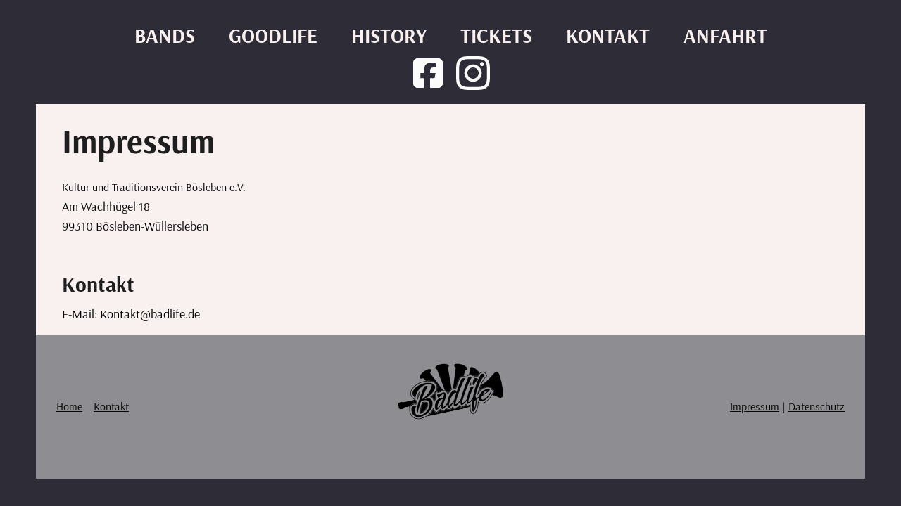

--- FILE ---
content_type: text/html
request_url: https://badlife.de/impressum/
body_size: 2616
content:
<!DOCTYPE html><html lang="de"><head><title>impressum - badlife.de</title><meta http-equiv="Content-Type" content="text/html; charset=utf-8" /><meta property="og:title" content="impressum - badlife.de" /><meta property="og:type" content="website" /><meta property="og:locale" content="de" /><meta property="og:url" content="/impressum" /><meta name="viewport" content="width=device-width, initial-scale=1" /><link rel="icon" href="data:," /><link rel="preconnect" href="" /><link rel="stylesheet" type="text/css" media="screen" href="/webcard/static/app.min.1765894245.css"/><link rel="stylesheet" type="text/css" media="screen" href="/css/custom.260108144641.css" id="customcss"/><link rel="canonical" href="/impressum"/><script>if (!webcard) var webcard={};webcard.id=542247;webcard.moduleId=23073296;webcard.culture="de";webcard.type=2;webcard.isEdit=false;webcard.isPreview=true;webcard.isMobile=/Android|webOS|iPhone|iPad|iPod|BlackBerry/i.test(navigator.userAgent);webcard.isTouch='ontouchstart' in window || navigator.msMaxTouchPoints > 0;webcard.googleMapsEmbedApiKey='AIzaSyDoOLq_ts27g3vEog9sGYB0GJSyWBDK9gs';webcard.googleMapsApiKey='';webcard.apiHost=location.host + '/api.php';var extraPath='';</script><link rel="preload" as="style" href="/g/fonts.css?family=Arsenal:300,regular,700&amp;subset=latin&amp;display=swap" /><link rel="stylesheet" media="print" onload="this.media='all'" href="/g/fonts.css?family=Arsenal:300,regular,700&amp;subset=latin&amp;display=swap" /><style>figure{margin:0}#ed-1500344909 { flex-grow: 1; flex-basis: auto; } #ed-1500344948 svg > * { stroke-width: 0px; } #ed-1500344942 > .inner { flex-direction: row; place-content: flex-start center; } #ed-1500344912 > .inner { place-content: center flex-end; align-items: center; } #ed-1500344912 { flex-grow: 1; flex-basis: auto; } #ed-1500345584 > .inner { justify-content: space-between; align-items: center; } #ed-1500345614 .space { height: 1rem; } #ed-1500345593 { flex-basis: auto; flex-shrink: 1; } #ed-1500345590 > .inner { justify-content: flex-start; align-items: center; } #ed-1500345599 img { width: 150px; } #ed-1500345596 > .inner { justify-content: center; align-items: center; } @media screen and (max-width: 575px) {  #ed-1500345596 { order: -1; }} #ed-1500345605 { flex-basis: auto; } #ed-1500345602 > .inner { justify-content: flex-end; align-items: center; } #ed-1500345587 > .inner { place-content: center; align-items: center; padding: 2rem 0rem; flex-direction: row; }</style></head><body class="page-23073296 pagelayout-1 slogan"><div class="ed-element ed-reference ed-reference-container flex-justify-content-space-between flex-align-items-center menu-wrapper wv-overflow_visible preset-menu-v2-default wv-boxed sticky" id="ed-1500345584" data-reference="1500344906"><div class="inner"><nav class="ed-element ed-menu wv-custom" id="ed-1500344909"><ul class="menu-level-0"><li class="wv-page-23073263-de first"><a href="/" class="wv-page-23073263-de first">Bands</a></li><li class="wv-page-23073266-de"><a href="/goodlife" class="wv-page-23073266-de">goodlife</a></li><li class="wv-page-23073269-de"><a href="/history" class="wv-page-23073269-de">History</a></li><li><a target="_blank" href="https://www.thugo.de/event/badlife-festival/badlife-festival">Tickets</a></li><li class="wv-page-23073275-de"><a href="/kontakt" class="wv-page-23073275-de">Kontakt</a></li><li class="wv-page-23073281-de end"><a href="/anfahrt" class="wv-page-23073281-de last">anfahrt</a></li></ul></nav><div class="ed-element ed-container preset-social-icons-v3-default wv-overflow_visible" id="ed-1500344942"><div class="inner"><figure class="ed-element ed-icon social-icons-icon" id="ed-1500344945"><a href="https://www.facebook.com/badlifefestival/?locale=de_DE" target="_blank" title="Badlife"><svg xmlns="http://www.w3.org/2000/svg" viewBox="0 0 448 512" data-icon="fa-brands-square-facebook" preserveAspectRatio="xMidYMid" style="overflow: hidden;"><path d="M64 32C28.7 32 0 60.7 0 96V416c0 35.3 28.7 64 64 64h98.2V334.2H109.4V256h52.8V222.3c0-87.1 39.4-127.5 125-127.5c16.2 0 44.2 3.2 55.7 6.4V172c-6-.6-16.5-1-29.6-1c-42 0-58.2 15.9-58.2 57.2V256h83.6l-14.4 78.2H255V480H384c35.3 0 64-28.7 64-64V96c0-35.3-28.7-64-64-64H64z"></path></svg></a></figure><figure class="ed-element ed-icon social-icons-icon" id="ed-1500344948"><a href="https://www.instagram.com/badlife.festival/" target="_blank" title="Badlife"><svg xmlns="http://www.w3.org/2000/svg" viewBox="0 -416 448 448" data-icon="fa-brands-instagram" preserveAspectRatio="xMidYMid" style="overflow: hidden;"><path d="M224.1 -307C160.5 -307 109.2 -255.7 109.2 -192.1S160.5 -77.2 224.1 -77.2S339 -128.5 339 -192.1S287.7 -307 224.1 -307zM224.1 -117.4C183 -117.4 149.4 -150.9 149.4 -192.1S182.9 -266.8 224.1 -266.8S298.8 -233.3 298.8 -192.1S265.2 -117.4 224.1 -117.4zM370.5 -311.7C370.5 -296.8 358.5 -284.9 343.7 -284.9C328.8 -284.9 316.9 -296.9 316.9 -311.7S328.9 -338.5 343.7 -338.5S370.5 -326.5 370.5 -311.7zM446.6 -284.5C444.9 -320.4 436.7 -352.2 410.4 -378.4C384.2 -404.6 352.4 -412.8 316.5 -414.6C279.5 -416.7 168.6 -416.7 131.6 -414.6C95.8 -412.9 64 -404.7 37.7 -378.5S3.3 -320.5 1.5 -284.6C-0.6 -247.6 -0.6 -136.7 1.5 -99.7C3.2 -63.8 11.4 -32 37.7 -5.8S95.7 28.6 131.6 30.4C168.6 32.5 279.5 32.5 316.5 30.4C352.4 28.7 384.2 20.5 410.4 -5.8C436.6 -32 444.8 -63.8 446.6 -99.7C448.7 -136.7 448.7 -247.5 446.6 -284.5zM398.8 -60C391 -40.4 375.9 -25.3 356.2 -17.4C326.7 -5.7 256.7 -8.4 224.1 -8.4S121.4 -5.8 92 -17.4C72.4 -25.2 57.3 -40.3 49.4 -60C37.7 -89.5 40.4 -159.5 40.4 -192.1S37.8 -294.8 49.4 -324.2C57.2 -343.8 72.3 -358.9 92 -366.8C121.5 -378.5 191.5 -375.8 224.1 -375.8S326.8 -378.4 356.2 -366.8C375.8 -359 390.9 -343.9 398.8 -324.2C410.5 -294.7 407.8 -224.7 407.8 -192.1S410.5 -89.4 398.8 -60z"></path></svg></a></figure></div></div><div class="ed-element ed-container mobile-cont wv-overflow_visible" id="ed-1500344912"><div class="inner"><div class="ed-element ed-html menu-trigger" id="ed-1500344915"><div class="menu-trigger-box"><div class="menu-trigger-inner"></div></div></div></div></div></div></div><div class="ed-element ed-container wv-boxed wv-spacer wv-overflow_visible preset-text-v2-default full-width bg-user-3" style="background-size: auto;" id="ed-1500345608"><div class="inner"><div class="ed-element ed-headline custom-theme" id="ed-1500345611"><h2>Impressum</h2></div><div class="ed-element ed-spacer" id="ed-1500345614"><div class="space"></div></div><div class="ed-element ed-text custom-theme text" id="ed-1500345617"><p>Kultur und Traditionsverein Bösleben e.V.<span style="font-size: 18px;"><br> Am Wachhügel 18<br>99310 Bösleben-Wüllersleben</span></p>&nbsp;<h2><span style="font-size: 30px;">Kontakt</span></h2><p><span style="font-size: 18px;"> E-Mail: Kontakt@badlife.de</span></p></div></div></div><div class="ed-element ed-container footer wv-boxed flex-justify-content-center flex-align-items-center flex-align-content-center preset-footer-fulla-v2-default full-width" style="background-color: rgba(255, 255, 255, 0.455); background-size: auto;" id="ed-1500345587"><div class="inner"><div class="ed-element ed-container footer-fulla-box flex-align-items-center full-width" style="background-color: transparent; background-size: auto;" id="ed-1500345590"><div class="inner"><nav class="ed-element ed-menu wv-custom" id="ed-1500345593"><ul class="menu-level-0"><li class="wv-page-23073263-de first"><a href="/" class="wv-page-23073263-de first">Home</a></li><li class="wv-page-23073275-de end"><a href="/kontakt" class="wv-page-23073275-de last">Kontakt</a></li></ul></nav></div></div><div class="ed-element ed-container footer-fulla-box flex-justify-content-center flex-align-items-center" id="ed-1500345596"><div class="inner"><figure class="ed-element ed-image center logo" id="ed-1500345599"><img src="data:image/svg+xml,%3Csvg%20width='150'%20viewBox='0%200%20150%2078.5'%20xmlns='http://www.w3.org/2000/svg'%3E%3Crect%20width='150'%20height='78.5'%20style='fill:%20%23F7F7F7'%20/%3E%3C/svg%3E" alt="demo.badlife.de" data-src="/images/150/7880400/BadlifeLogo20_MF7_2.png" class="ed-lazyload" srcset="data:image/svg+xml,%3Csvg%20width='150'%20viewBox='0%200%20150%2078.5'%20xmlns='http://www.w3.org/2000/svg'%3E%3Crect%20width='150'%20height='78.5'%20style='fill:%20%23F7F7F7'%20/%3E%3C/svg%3E 1w" data-srcset="/images/300/7880400/BadlifeLogo20_MF7_2.png 2x"></figure></div></div><div class="ed-element ed-container footer-fulla-box" id="ed-1500345602"><div class="inner"><div class="ed-element ed-text custom-theme" id="ed-1500345605"><p><a href="/impressum">Impressum</a> | <a href="/datenschutz">Datenschutz</a></p></div></div></div></div></div><script src="/webcard/static/app.bundle.1765894263.js"></script><script src="/js/custom.260108144641.js"></script></body>
</html>


--- FILE ---
content_type: text/css
request_url: https://badlife.de/css/custom.260108144641.css
body_size: 27835
content:
html{box-sizing:border-box;font-family:sans-serif;line-height:1.15;-ms-text-size-adjust:100%;-webkit-text-size-adjust:100%;-ms-overflow-style:scrollbar;-webkit-tap-highlight-color:rgba(0,0,0,0)}*,*::before,*::after{box-sizing:inherit}p{margin-top:0}[tabindex="-1"]:focus{outline:none !important}hr{box-sizing:content-box;height:0;overflow:visible;border:none}p{margin-top:0;margin-bottom:0}abbr[title],abbr[data-original-title]{text-decoration:underline;-webkit-text-decoration:underline dotted;text-decoration:underline dotted;cursor:help;border-bottom:0}address{font-style:normal;line-height:inherit}ol,ul,dl{margin:0}ol ol,ul ul,ol ul,ul ol{margin-bottom:0}ol{padding:0}ol li{list-style-position:inside}dt{font-weight:700}dd{margin-bottom:.5rem;margin-left:0}blockquote{margin:0 0 1rem}dfn{font-style:italic}b,strong{font-weight:700}small{font-size:80%}sub,sup{position:relative;font-size:75%;line-height:0;vertical-align:baseline}sub{bottom:-.25em}sup{top:-.5em}a{color:#000;text-decoration:underline;background-color:transparent;-webkit-text-decoration-skip:objects;transition:all .5s ease-in-out}a:hover{color:#fbfbfb;text-decoration:underline}a:not([href]):not([tabindex]){color:inherit;text-decoration:none}a:not([href]):not([tabindex]):hover{color:inherit;text-decoration:none}a:not([href]):not([tabindex]):focus{outline:0}pre,code,kbd,samp{font-family:monospace, monospace;font-size:1em}pre{margin-top:0;margin-bottom:1rem;overflow:auto}figure{margin:0}img{vertical-align:middle;border-style:none}img,.background-image-holder{image-rendering:-webkit-optimize-contrast}svg:not(:root){overflow:hidden}a,area,button,[role="button"],input,label,select,summary,textarea{touch-action:manipulation}::-webkit-input-placeholder,::-moz-placeholder,:-ms-input-placeholder,:-moz-placeholder{color:#060606}table{border-collapse:collapse}caption{padding-top:.75rem;padding-bottom:.75rem;color:#7a7c7b;text-align:left;caption-side:bottom}th{text-align:left}label{display:inline-block;margin-bottom:.5rem}button:focus{outline:1px dotted;outline:5px auto -webkit-focus-ring-color}input,button,select,optgroup,textarea{margin:0;font-family:inherit;font-size:inherit;line-height:inherit}button,input{overflow:visible}button,select{text-transform:none}button,html [type="button"],[type="reset"],[type="submit"]{-webkit-appearance:button}button::-moz-focus-inner,[type="button"]::-moz-focus-inner,[type="reset"]::-moz-focus-inner,[type="submit"]::-moz-focus-inner{padding:0;border-style:none}input[type="radio"],input[type="checkbox"]{box-sizing:border-box;padding:0}input[type="radio"]:disabled,input[type="checkbox"]:disabled{cursor:false}input[type="date"],input[type="time"],input[type="datetime-local"],input[type="month"]{-webkit-appearance:listbox}textarea{overflow:auto;resize:vertical}fieldset{min-width:0;padding:0;margin:0;border:0}legend{display:block;width:100%;max-width:100%;padding:0;margin-bottom:.5rem;font-size:1.5rem;line-height:inherit;color:inherit;white-space:normal}progress{vertical-align:baseline}[type="number"]::-webkit-inner-spin-button,[type="number"]::-webkit-outer-spin-button{height:auto}[type="search"]{outline-offset:-2px;-webkit-appearance:none}[type="search"]::-webkit-search-cancel-button,[type="search"]::-webkit-search-decoration{-webkit-appearance:none}::-webkit-file-upload-button{font:inherit;-webkit-appearance:button}output{display:inline-block}summary{display:list-item}template{display:none}[hidden]{display:none !important}body{margin:0;font-family:"Arsenal";font-weight:400;color:#060606;background-color:#2e2d37;text-transform:none;font-style:normal;text-align:inherit;font-size:1rem;line-height:1.6;letter-spacing:0px}@media screen and (max-width: 67.9375rem){body{line-height:1.5}}h1,.h1,h2,.h2,h3,.h3,h4,.h4,h5,.h5,h6,.h6{font-family:"Arsenal";font-weight:700;color:#fbfbfb;margin-top:0;margin-bottom:0}h1,.h1{font-family:"Arsenal";color:#fff;font-size:1rem;line-height:2;letter-spacing:0px;font-weight:700;text-transform:none;font-style:normal;text-decoration:none;text-align:inherit;margin-bottom:0}@media screen and (max-width: 67.9375rem){h1,.h1{font-size:3.23rem}}@media screen and (max-width: 35.9375rem){h1,.h1{font-size:2.2rem}}h2,.h2{font-family:"Arsenal";color:#1f1e1e;font-size:3rem;line-height:1.5;letter-spacing:0px;font-weight:700;text-transform:none;font-style:normal;text-decoration:none;text-align:inherit;margin-bottom:0}@media screen and (max-width: 67.9375rem){h2,.h2{font-size:2.55rem}}@media screen and (max-width: 35.9375rem){h2,.h2{font-size:2.1rem}}h3,.h3{font-family:"Arsenal";color:#1f1e1e;font-size:28px;line-height:1.5;letter-spacing:0px;font-weight:700;text-transform:none;font-style:normal;text-decoration:none;text-align:inherit;margin-bottom:0}@media screen and (max-width: 67.9375rem){h3,.h3{font-size:24px}}@media screen and (max-width: 35.9375rem){h3,.h3{font-size:20px}}h4,.h4{font-family:"Arsenal";color:#1f1e1e;font-size:24px;line-height:1.5;letter-spacing:0px;font-weight:700;text-transform:none;font-style:normal;text-decoration:none;text-align:inherit;margin-bottom:0}@media screen and (max-width: 67.9375rem){h4,.h4{font-size:21px}}@media screen and (max-width: 35.9375rem){h4,.h4{font-size:18px}}h5,.h5{font-family:"Arsenal";color:#1f1e1e;font-size:20px;line-height:1.5;letter-spacing:0px;font-weight:700;text-transform:none;font-style:normal;text-decoration:none;text-align:inherit;margin-bottom:0}@media screen and (max-width: 67.9375rem){h5,.h5{font-size:17px}}@media screen and (max-width: 35.9375rem){h5,.h5{font-size:14px}}h6,.h6{font-family:"Arsenal";color:#1f1e1e;font-size:18px;line-height:1.5;letter-spacing:0px;font-weight:700;text-transform:none;font-style:normal;text-decoration:none;text-align:inherit;margin-bottom:0}@media screen and (max-width: 67.9375rem){h6,.h6{font-size:16px}}.ed-section>section,.ed-grid>section,.ed-reference>section{position:relative}.ed-section>section.parallax,.ed-grid>section.parallax,.ed-reference>section.parallax{overflow:hidden;backface-visibility:hidden}.ed-section>section>.inner,.ed-grid>section>.inner,.ed-reference>section>.inner{position:relative;min-height:100%}.ed-section>section>.inner:after,.ed-grid>section>.inner:after,.ed-reference>section>.inner:after{content:'';position:relative;display:block;clear:both}.ed-section>section>.overlay,.ed-grid>section>.overlay,.ed-reference>section>.overlay{position:absolute;z-index:0;top:0;right:0;bottom:0;left:0;pointer-events:none}.ed-section>section>.background,.ed-grid>section>.background,.ed-reference>section>.background{position:absolute;z-index:0;top:0;left:0;bottom:0;right:0}.ed-section>section>.background+.overlay,.ed-section>section>.background~.inner.container,.ed-section>section>.background~.ed-element,.ed-grid>section>.background+.overlay,.ed-grid>section>.background~.inner.container,.ed-grid>section>.background~.ed-element,.ed-reference>section>.background+.overlay,.ed-reference>section>.background~.inner.container,.ed-reference>section>.background~.ed-element{-webkit-transform:translate3d(0, 0, 0)}.ed-section>section>.background~.ed-element,.ed-grid>section>.background~.ed-element,.ed-reference>section>.background~.ed-element{position:relative}.wv-abs{position:absolute}.wv-fixed{position:fixed}.wv-bg.bg-lt,.wv-bg.ed-image.bg-lt .background-image-holder,.ed-image.bg-lt,.wv-bg.ed-slider .ed-slider-item.bg-lt{background-position:left top}.wv-bg.bg-lt img,.wv-bg.ed-image.bg-lt .background-image-holder img,.ed-image.bg-lt img,.wv-bg.ed-slider .ed-slider-item.bg-lt img{-o-object-position:left top;object-position:left top}.wv-bg.bg-lc,.wv-bg.ed-image.bg-lc .background-image-holder,.ed-image.bg-lc,.wv-bg.ed-slider .ed-slider-item.bg-lc{background-position:left center}.wv-bg.bg-lc img,.wv-bg.ed-image.bg-lc .background-image-holder img,.ed-image.bg-lc img,.wv-bg.ed-slider .ed-slider-item.bg-lc img{-o-object-position:left center;object-position:left center}.wv-bg.bg-lb,.wv-bg.ed-image.bg-lb .background-image-holder,.ed-image.bg-lb,.wv-bg.ed-slider .ed-slider-item.bg-lb{background-position:left bottom}.wv-bg.bg-lb img,.wv-bg.ed-image.bg-lb .background-image-holder img,.ed-image.bg-lb img,.wv-bg.ed-slider .ed-slider-item.bg-lb img{-o-object-position:left bottom;object-position:left bottom}.wv-bg.bg-rt,.wv-bg.ed-image.bg-rt .background-image-holder,.ed-image.bg-rt,.wv-bg.ed-slider .ed-slider-item.bg-rt{background-position:right top}.wv-bg.bg-rt img,.wv-bg.ed-image.bg-rt .background-image-holder img,.ed-image.bg-rt img,.wv-bg.ed-slider .ed-slider-item.bg-rt img{-o-object-position:right top;object-position:right top}.wv-bg.bg-rc,.wv-bg.ed-image.bg-rc .background-image-holder,.ed-image.bg-rc,.wv-bg.ed-slider .ed-slider-item.bg-rc{background-position:right center}.wv-bg.bg-rc img,.wv-bg.ed-image.bg-rc .background-image-holder img,.ed-image.bg-rc img,.wv-bg.ed-slider .ed-slider-item.bg-rc img{-o-object-position:right center;object-position:right center}.wv-bg.bg-rb,.wv-bg.ed-image.bg-rb .background-image-holder,.ed-image.bg-rb,.wv-bg.ed-slider .ed-slider-item.bg-rb{background-position:right bottom}.wv-bg.bg-rb img,.wv-bg.ed-image.bg-rb .background-image-holder img,.ed-image.bg-rb img,.wv-bg.ed-slider .ed-slider-item.bg-rb img{-o-object-position:right bottom;object-position:right bottom}.wv-bg.bg-ct,.wv-bg.ed-image.bg-ct .background-image-holder,.ed-image.bg-ct,.wv-bg.ed-slider .ed-slider-item.bg-ct{background-position:center top}.wv-bg.bg-ct img,.wv-bg.ed-image.bg-ct .background-image-holder img,.ed-image.bg-ct img,.wv-bg.ed-slider .ed-slider-item.bg-ct img{-o-object-position:center top;object-position:center top}.wv-bg.bg-cc,.wv-bg.ed-image.bg-cc .background-image-holder,.ed-image.bg-cc,.wv-bg.ed-slider .ed-slider-item.bg-cc{background-position:center center}.wv-bg.bg-cc img,.wv-bg.ed-image.bg-cc .background-image-holder img,.ed-image.bg-cc img,.wv-bg.ed-slider .ed-slider-item.bg-cc img{-o-object-position:center center;object-position:center center}.wv-bg.bg-cb,.wv-bg.ed-image.bg-cb .background-image-holder,.ed-image.bg-cb,.wv-bg.ed-slider .ed-slider-item.bg-cb{background-position:center bottom}.wv-bg.bg-cb img,.wv-bg.ed-image.bg-cb .background-image-holder img,.ed-image.bg-cb img,.wv-bg.ed-slider .ed-slider-item.bg-cb img{-o-object-position:center bottom;object-position:center bottom}.wv-bg{position:absolute;z-index:0;top:auto;right:auto;bottom:auto;left:auto;width:100%;height:100%;padding:0 !important;backface-visibility:hidden}.wv-bg.ed-element{position:absolute;z-index:0;top:auto;right:auto;bottom:auto;left:auto;width:100%;height:100%;padding:0 !important}.wv-bg.ed-image img{display:none}.wv-bg.ed-image .resizable-control{display:none}.wv-bg.ed-image .background-image-holder{position:absolute;left:0;top:0;right:0;bottom:0;background-size:cover;background-repeat:no-repeat;background-position:center center}.wv-bg.ed-image.wv-tile .background-image-holder{background-size:auto;background-repeat:repeat}.wv-bg.ed-slider{max-width:100%}.wv-bg.ed-slider .slider-container{display:block;position:relative;width:100%;height:100%;margin:0;padding:0}.wv-bg.ed-slider .ed-slider-items{height:100%}.wv-bg.ed-slider .ed-slider-item{position:relative;height:100%;background-size:cover;background-repeat:no-repeat;background-position:center center}.wv-bg.ed-slider .slick-vertical .ed-slider-item{height:auto}.wv-bg.ed-element.ed-slider .ed-slider-item img{opacity:1;visibility:visible}.wv-bg .ed-slider-item img{-o-object-fit:cover;object-fit:cover;-o-object-position:center center;object-position:center center;position:absolute;top:0;left:0;right:0;bottom:0;width:100% !important;height:100%}@media (-ms-high-contrast: none),(-ms-high-contrast: active){.wv-bg .ed-slider-item img{display:block;height:auto !important;width:100% !important;min-height:100%;min-width:100%;top:50%;left:50%;transform:translate(-50%, -50%)}}.wv-bg.ed-youtube iframe,.wv-bg.ed-youtube .iframe-holder,.wv-bg.ed-map .map-canvas{width:100% !important;height:100% !important}.wv-bg.ed-vimeo{background:#000}.wv-bg-fixed{background-attachment:fixed}.pos-cc{transform:translateX(-50%) translateY(-50%);left:50%;top:50%}.pos-ct{transform:translateX(-50%);left:50%;top:0}.pos-cb{transform:translateX(-50%);bottom:0;left:50%}.pos-lt{left:0;top:0}.pos-lc{transform:translateY(-50%);left:0;top:50%}.pos-lb{bottom:0;left:0}.pos-rt{right:0;top:0}.pos-rc{transform:translateY(-50%);right:0;top:50%}.pos-rb{bottom:0;right:0}.imgLeft{float:left;margin-right:1rem}.imgRight{float:right;margin-left:1rem}.left{text-align:left}.center{text-align:center}.right{text-align:right}.ed-slider{position:relative}.slider-controls{opacity:0}.slider-container{overflow:hidden}.ed-slider:hover .slider-controls{opacity:1}.slider-controls #prevBtn a,.slider-controls #nextBtn a{color:#dfdfdf;opacity:0.5;text-decoration:none}.slider-controls #prevBtn{position:absolute;top:40%;left:15px}.slider-controls #nextBtn{position:absolute;top:40%;right:15px}.ed-slider-items,#content .ed-slider-items{list-style:none;margin:0;padding:0}.ed-slider-items:before,.ed-slider-items:after{content:"";display:table}.ed-slider-items:after{clear:both}.ed-slider-items li,#content .ed-slider-items li{list-style:none;margin:0;padding:0;position:relative}.ed-slider-items li img,#content .ed-slider-items li img{vertical-align:top;max-width:100%}.ed-slider-text{position:absolute;bottom:0;left:0;padding:12px;background:rgba(0,0,0,0.5);color:#fff;width:100%;box-sizing:border-box}.wv-abs{position:absolute}.wv-fixed{position:fixed}.wv-bg-fixed{background-attachment:fixed}.ed-slider-items,.ed-slider-item{backface-visibility:hidden}.cf:before,.cf:after{content:"";display:table}.cf:after{clear:both}.ed-menu ul{align-items:center}.ed-image>span{display:block}@media (-ms-high-contrast: none),(-ms-high-contrast: active){.ed-container>.inner{min-height:1px}}.ed-container{max-width:100%}.ed-container>a.inner:hover,.ed-container>a.inner:focus,.ed-container>a.inner:active,.ed-container>a.inner.active{text-decoration:unset;color:unset}.wv-overflow_hidden,.wv-overflow_hidden>.inner{overflow:hidden}.wv-overflow_visible,.wv-overflow_visible>.inner{overflow:visible}.wv-overflow_horizontal,.wv-overflow_horizontal>.inner{overflow-y:hidden;overflow-x:auto}.wv-overflow_vertical,.wv-overflow_vertical>.inner{overflow-y:auto;overflow-x:hidden}.wv-overflow_auto,.wv-overflow_auto>.inner{overflow:auto}.wv-content>.inner,.wv-spacer>.inner{padding-top:1rem;padding-bottom:1rem}@media screen and (max-width: 67.9375rem){.wv-content>.inner,.wv-spacer>.inner{padding-top:5rem}}@media screen and (max-width: 67.9375rem){.wv-content>.inner,.wv-spacer>.inner{padding-bottom:5rem}}.wv-boxed>.inner{padding-left:1rem;padding-right:1rem;margin-left:auto;margin-right:auto;max-width:71rem}.wv-headline{margin-bottom:.5rem}.wv-headline h1,.wv-headline h2,.wv-headline h3,.wv-headline h4,.wv-headline h5,.wv-headline h6{margin-bottom:0}.wv-dummy{position:relative;background:fuchsia;color:white}.wv-dummy:after{position:absolute;background:white;color:fuchsia;content:'Auto-generated Dummy Content';padding:0.5rem;border-radius:0.25rem;z-index:1000;left:0.25rem;top:0.25rem}.ed-gallery .ed-gallery-items{display:flex;align-content:stretch;align-items:stretch;flex-wrap:wrap;list-style:none;padding:0;margin:0}.ed-gallery .ed-gallery-items>.ed-gallery-thumb{overflow:hidden}.ed-gallery .ed-gallery-items>.ed-gallery-thumb>a>img{min-width:100%;max-width:100%;width:auto}.ed-gallery .ed-gallery-items[data-columns='6']>.ed-gallery-thumb{width:16.6666666667%}@media screen and (max-width: 100rem){.ed-gallery .ed-gallery-items[data-columns='6']>.ed-gallery-thumb{width:20%}}@media screen and (max-width: 75rem){.ed-gallery .ed-gallery-items[data-columns='6']>.ed-gallery-thumb{width:25%}}@media screen and (max-width: 68rem){.ed-gallery .ed-gallery-items[data-columns='6']>.ed-gallery-thumb{width:33.3333333333%}}@media screen and (max-width: 48rem){.ed-gallery .ed-gallery-items[data-columns='6']>.ed-gallery-thumb{width:50%}}.ed-gallery .ed-gallery-items[data-columns='5']>.ed-gallery-thumb{width:20%}@media screen and (max-width: 75rem){.ed-gallery .ed-gallery-items[data-columns='5']>.ed-gallery-thumb{width:25%}}@media screen and (max-width: 68rem){.ed-gallery .ed-gallery-items[data-columns='5']>.ed-gallery-thumb{width:33.3333333333%}}@media screen and (max-width: 48rem){.ed-gallery .ed-gallery-items[data-columns='5']>.ed-gallery-thumb{width:50%}}.ed-gallery .ed-gallery-items[data-columns='4']>.ed-gallery-thumb{width:25%}@media screen and (max-width: 68rem){.ed-gallery .ed-gallery-items[data-columns='4']>.ed-gallery-thumb{width:33.3333333333%}}@media screen and (max-width: 48rem){.ed-gallery .ed-gallery-items[data-columns='4']>.ed-gallery-thumb{width:50%}}.ed-gallery .ed-gallery-items[data-columns='3']>.ed-gallery-thumb{width:33.3333333333%}@media screen and (max-width: 68rem){.ed-gallery .ed-gallery-items[data-columns='3']>.ed-gallery-thumb{width:33.3333333333%}}@media screen and (max-width: 48rem){.ed-gallery .ed-gallery-items[data-columns='3']>.ed-gallery-thumb{width:50%}}.ed-slider img{color:transparent}.ed-form-container{margin-bottom:1rem}.ed-text>blockquote{padding:3rem 0 1rem 1rem;border-width:0;border-left-width:3px;border-style:solid;font-style:italic;color:inherit}body.edit .ed-html .script-placeholder:before{content:"Script";display:inline-block;background:#f58220;color:#fff;padding:4px;font-size:12px;font-family:Helvetica, sans-serif}body.edit .badge:before{content:"Elfsight Widget";display:inline-block;background:#f58220;color:#fff;padding:4px;font-size:12px;font-family:Helvetica, sans-serif}.ed-form-textarea,.ed-form-phone,.ed-form-email,.ed-form-date,.ed-form-datetime,.ed-form-input,.ed-form-upload,.ed-form-number,.ed-form-select,.ed-form-checkbox,.ed-form-radio{margin-bottom:1rem}.ed-form-input>input,.ed-form-input>button,.ed-form-input>textarea,.ed-form-email>input,.ed-form-email>button,.ed-form-email>textarea,.ed-form-phone>input,.ed-form-phone>button,.ed-form-phone>textarea,.ed-form-date>input,.ed-form-date>button,.ed-form-date>textarea,.ed-form-datetime>input,.ed-form-datetime>button,.ed-form-datetime>textarea,.ed-form-upload>input,.ed-form-upload>button,.ed-form-upload>textarea,.ed-form-button>input,.ed-form-button>button,.ed-form-button>textarea,.ed-form-textarea>input,.ed-form-textarea>button,.ed-form-textarea>textarea,.ed-form-number>input,.ed-form-number>button,.ed-form-number>textarea,.ed-form-select>input,.ed-form-select>button,.ed-form-select>textarea{border-color:inherit}.ed-form-captcha{display:flex;justify-content:flex-start;align-items:center;margin-bottom:.5rem}.ed-form-captcha>.regenerate{margin-left:1rem}.ed-form-captcha>.regenerate>a{font:normal normal normal 14px/1 FontAwesome;font-size:0;text-rendering:auto;-webkit-font-smoothing:antialiased;display:inline-block;text-decoration:none}.ed-form-captcha>.regenerate>a:hover,.ed-form-captcha>.regenerate>a:active{text-decoration:none}.ed-form-captcha>.regenerate>a::before{font-size:1.5rem;content:'\f021'}.ed-map>.map-canvas{min-height:10px}@media screen and (max-width: 47.9375rem){.edit .hide-sm{position:relative;filter:grayscale(100%);opacity:0.4}.edit .hide-sm:before{position:absolute;max-width:100%;z-index:1;top:0;left:-1px;display:block;background:#f58220;color:#fff;padding:4px;font-size:12px;line-height:1;font-family:Helvetica, sans-serif;white-space:nowrap;content:"Hidden (Mobile)";opacity:1}.edit .hide-sm:hover:before{display:none}body:not(.edit) .hide-sm{display:none}}@media screen and (min-width: 48rem) and (max-width: 67.9375rem){.edit .hide-md{position:relative;filter:grayscale(100%);opacity:0.4}.edit .hide-md:before{position:absolute;max-width:100%;z-index:1;top:0;left:-1px;display:block;background:#f58220;color:#fff;padding:4px;font-size:12px;line-height:1;font-family:Helvetica, sans-serif;white-space:nowrap;content:"Hidden (Tablet)";opacity:1}.edit .hide-md:hover:before{display:none}body:not(.edit) .hide-md{display:none}}@media screen and (min-width: 68rem){.edit .hide-lg{position:relative;filter:grayscale(100%);opacity:0.4}.edit .hide-lg:before{position:absolute;max-width:100%;z-index:1;top:0;left:-1px;display:block;background:#f58220;color:#fff;padding:4px;font-size:12px;line-height:1;font-family:Helvetica, sans-serif;white-space:nowrap;content:"Hidden (Desktop)";opacity:1}.edit .hide-lg:hover:before{display:none}body:not(.edit) .hide-lg{display:none}}.edit .ed-element[data-start-at]{position:relative;filter:grayscale(100%);opacity:0.4}.edit .ed-element[data-start-at]:before{position:absolute;max-width:100%;z-index:1;top:0;left:-1px;display:block;background:#f58220;color:#fff;padding:4px;font-size:12px;line-height:1;font-family:Helvetica, sans-serif;white-space:nowrap;content:"Scheduled";opacity:1}.edit .ed-element[data-start-at]:hover:before{display:none}.preview .ed-element[data-start-at]{display:none}.edit .ed-element[data-expired]{position:relative;filter:grayscale(100%);opacity:0.4}.edit .ed-element[data-expired]:before{position:absolute;max-width:100%;z-index:1;top:0;left:-1px;display:block;background:#f58220;color:#fff;padding:4px;font-size:12px;line-height:1;font-family:Helvetica, sans-serif;white-space:nowrap;content:"Expired";opacity:1}.edit .ed-element[data-expired]:hover:before{display:none}.preview .ed-element[data-expired]{display:none}@supports not (-ms-high-contrast: none){body:not(.edit):not(.preview) .animation-initial{visibility:hidden}}.indent-1{padding-left:1rem}.indent-2{padding-left:2rem}.indent-3{padding-left:3rem}.indent-4{padding-left:4rem}.indent-5{padding-left:5rem}.indent-6{padding-left:6rem}.indent-7{padding-left:7rem}.indent-8{padding-left:8rem}.indent-9{padding-left:9rem}.ed-video iframe,.ed-video video{max-width:100%;vertical-align:top;position:relative}.ed-video.wv-bg{display:flex;align-items:stretch;align-content:stretch;justify-content:stretch}.ed-video.wv-bg video{-o-object-fit:cover;object-fit:cover;-o-object-position:center;object-position:center;width:100%;height:100%}@media (-ms-high-contrast: none),(-ms-high-contrast: active){.ed-video.wv-bg{position:absolute;top:0;left:0;right:0;bottom:0;display:block}.ed-video.wv-bg video{display:block;height:auto;width:100%;min-height:100%;min-width:100%}}.ed-audio audio{display:block;width:100%}.ed-iframe{display:block}.ed-iframe iframe{border:none;outline:none;max-width:100%;vertical-align:top}.ed-youtube.ar16_10,.ed-vimeo.ar16_10{padding-bottom:calc(.625 * 100%)}.ed-youtube.ar16_9,.ed-vimeo.ar16_9{padding-bottom:calc(.5625 * 100%)}.ed-youtube.ar4_3,.ed-vimeo.ar4_3{padding-bottom:calc(.75 * 100%)}.ed-youtube.ar2_1,.ed-vimeo.ar2_1{padding-bottom:calc(.5 * 100%)}.ed-youtube.ar1_1,.ed-vimeo.ar1_1{padding-bottom:calc(1 * 100%)}.ed-youtube.ar16_10,.ed-youtube.ar16_9,.ed-youtube.ar4_3,.ed-youtube.ar2_1,.ed-youtube.ar1_1,.ed-vimeo.ar16_10,.ed-vimeo.ar16_9,.ed-vimeo.ar4_3,.ed-vimeo.ar2_1,.ed-vimeo.ar1_1{position:relative}.ed-youtube.ar16_10>.iframe-holder,.ed-youtube.ar16_9>.iframe-holder,.ed-youtube.ar4_3>.iframe-holder,.ed-youtube.ar2_1>.iframe-holder,.ed-youtube.ar1_1>.iframe-holder,.ed-vimeo.ar16_10>.iframe-holder,.ed-vimeo.ar16_9>.iframe-holder,.ed-vimeo.ar4_3>.iframe-holder,.ed-vimeo.ar2_1>.iframe-holder,.ed-vimeo.ar1_1>.iframe-holder{position:absolute;top:50%;left:50%;transform:translate(-50%, -50%);width:100%;height:100%}.ed-youtube.ar16_10>.iframe-holder iframe,.ed-youtube.ar16_9>.iframe-holder iframe,.ed-youtube.ar4_3>.iframe-holder iframe,.ed-youtube.ar2_1>.iframe-holder iframe,.ed-youtube.ar1_1>.iframe-holder iframe,.ed-vimeo.ar16_10>.iframe-holder iframe,.ed-vimeo.ar16_9>.iframe-holder iframe,.ed-vimeo.ar4_3>.iframe-holder iframe,.ed-vimeo.ar2_1>.iframe-holder iframe,.ed-vimeo.ar1_1>.iframe-holder iframe{position:absolute}.ed-youtube.ar16_10>.iframe-holder iframe,.ed-youtube.ar16_10>.iframe-holder .video-loader,.ed-youtube.ar16_9>.iframe-holder iframe,.ed-youtube.ar16_9>.iframe-holder .video-loader,.ed-youtube.ar4_3>.iframe-holder iframe,.ed-youtube.ar4_3>.iframe-holder .video-loader,.ed-youtube.ar2_1>.iframe-holder iframe,.ed-youtube.ar2_1>.iframe-holder .video-loader,.ed-youtube.ar1_1>.iframe-holder iframe,.ed-youtube.ar1_1>.iframe-holder .video-loader,.ed-vimeo.ar16_10>.iframe-holder iframe,.ed-vimeo.ar16_10>.iframe-holder .video-loader,.ed-vimeo.ar16_9>.iframe-holder iframe,.ed-vimeo.ar16_9>.iframe-holder .video-loader,.ed-vimeo.ar4_3>.iframe-holder iframe,.ed-vimeo.ar4_3>.iframe-holder .video-loader,.ed-vimeo.ar2_1>.iframe-holder iframe,.ed-vimeo.ar2_1>.iframe-holder .video-loader,.ed-vimeo.ar1_1>.iframe-holder iframe,.ed-vimeo.ar1_1>.iframe-holder .video-loader{height:100% !important;width:100% !important;background-size:cover !important;background-position:center !important}.bg-primary{background:#fbfbfb !important}.color-primary{color:#fbfbfb !important}.fill-primary{fill:#fbfbfb !important}.stroke-primary{stroke:#fbfbfb !important}.bg-active-primary:hover,.bg-active-primary.active{background:#fbfbfb !important}.color-active-primary:hover,.color-active-primary.active{color:#fbfbfb !important}.border-color-primary{border-color:#fbfbfb !important}.border-color-active-primary:hover,.border-color-active-primary.active{border-color:#fbfbfb !important}.bg-secondary{background:#18b224 !important}.color-secondary{color:#18b224 !important}.fill-secondary{fill:#18b224 !important}.stroke-secondary{stroke:#18b224 !important}.bg-active-secondary:hover,.bg-active-secondary.active{background:#18b224 !important}.color-active-secondary:hover,.color-active-secondary.active{color:#18b224 !important}.border-color-secondary{border-color:#18b224 !important}.border-color-active-secondary:hover,.border-color-active-secondary.active{border-color:#18b224 !important}.bg-default{background:#f9f0f0 !important}.color-default{color:#f9f0f0 !important}.fill-default{fill:#f9f0f0 !important}.stroke-default{stroke:#f9f0f0 !important}.bg-active-default:hover,.bg-active-default.active{background:#f9f0f0 !important}.color-active-default:hover,.color-active-default.active{color:#f9f0f0 !important}.border-color-default{border-color:#f9f0f0 !important}.border-color-active-default:hover,.border-color-active-default.active{border-color:#f9f0f0 !important}.bg-text{background:#060606 !important}.color-text{color:#060606 !important}.fill-text{fill:#060606 !important}.stroke-text{stroke:#060606 !important}.bg-active-text:hover,.bg-active-text.active{background:#060606 !important}.color-active-text:hover,.color-active-text.active{color:#060606 !important}.border-color-text{border-color:#060606 !important}.border-color-active-text:hover,.border-color-active-text.active{border-color:#060606 !important}.bg-background{background:#2e2d37 !important}.color-background{color:#2e2d37 !important}.fill-background{fill:#2e2d37 !important}.stroke-background{stroke:#2e2d37 !important}.bg-active-background:hover,.bg-active-background.active{background:#2e2d37 !important}.color-active-background:hover,.color-active-background.active{color:#2e2d37 !important}.border-color-background{border-color:#2e2d37 !important}.border-color-active-background:hover,.border-color-active-background.active{border-color:#2e2d37 !important}.bg-user-1{background:#fff !important}.color-user-1{color:#fff !important}.fill-user-1{fill:#fff !important}.stroke-user-1{stroke:#fff !important}.bg-active-user-1:hover,.bg-active-user-1.active{background:#fff !important}.color-active-user-1:hover,.color-active-user-1.active{color:#fff !important}.border-color-user-1{border-color:#fff !important}.border-color-active-user-1:hover,.border-color-active-user-1.active{border-color:#fff !important}.bg-user-2{background:#4f4c4c !important}.color-user-2{color:#4f4c4c !important}.fill-user-2{fill:#4f4c4c !important}.stroke-user-2{stroke:#4f4c4c !important}.bg-active-user-2:hover,.bg-active-user-2.active{background:#4f4c4c !important}.color-active-user-2:hover,.color-active-user-2.active{color:#4f4c4c !important}.border-color-user-2{border-color:#4f4c4c !important}.border-color-active-user-2:hover,.border-color-active-user-2.active{border-color:#4f4c4c !important}.bg-user-3{background:#f9f0f0 !important}.color-user-3{color:#f9f0f0 !important}.fill-user-3{fill:#f9f0f0 !important}.stroke-user-3{stroke:#f9f0f0 !important}.bg-active-user-3:hover,.bg-active-user-3.active{background:#f9f0f0 !important}.color-active-user-3:hover,.color-active-user-3.active{color:#f9f0f0 !important}.border-color-user-3{border-color:#f9f0f0 !important}.border-color-active-user-3:hover,.border-color-active-user-3.active{border-color:#f9f0f0 !important}.bg-user-4{background:none !important}.color-user-4{color:none !important}.fill-user-4{fill:none !important}.stroke-user-4{stroke:none !important}.bg-active-user-4:hover,.bg-active-user-4.active{background:none !important}.color-active-user-4:hover,.color-active-user-4.active{color:none !important}.border-color-user-4{border-color:none !important}.border-color-active-user-4:hover,.border-color-active-user-4.active{border-color:none !important}.bg-user-5{background:none !important}.color-user-5{color:none !important}.fill-user-5{fill:none !important}.stroke-user-5{stroke:none !important}.bg-active-user-5:hover,.bg-active-user-5.active{background:none !important}.color-active-user-5:hover,.color-active-user-5.active{color:none !important}.border-color-user-5{border-color:none !important}.border-color-active-user-5:hover,.border-color-active-user-5.active{border-color:none !important}.bg-transparent{background:rgba(0,0,0,0) !important}.color-transparent{color:rgba(0,0,0,0) !important}.fill-transparent{fill:rgba(0,0,0,0) !important}.stroke-transparent{stroke:rgba(0,0,0,0) !important}.bg-active-transparent:hover,.bg-active-transparent.active{background:rgba(0,0,0,0) !important}.color-active-transparent:hover,.color-active-transparent.active{color:rgba(0,0,0,0) !important}.border-color-transparent{border-color:rgba(0,0,0,0) !important}.border-color-active-transparent:hover,.border-color-active-transparent.active{border-color:rgba(0,0,0,0) !important}.ed-form-button>button:not(.button){background:#fbfbfb;color:#060606;border-color:#fbfbfb;border:none}.ed-form-button>button:not(.button).active,.ed-form-button>button:not(.button):hover{background:#e2e2e2;color:#060606;border-color:#e2e2e2;cursor:pointer}button{padding:0;border:none;background:none}.button,.ed-form-button>button:not(.button),.ed-element.ed-menu.wv-custom a.button,.ed-element.ed-menu.wv-custom button a.button{padding:.5rem 1rem;display:inline-block;font-family:"Arsenal";letter-spacing:0px;font-weight:400;text-transform:none;font-style:normal;border-width:1px;border-style:solid;border-radius:0px;max-width:100%;box-shadow:none;transform:none;transition:all .5s ease-in-out;background:#fbfbfb;color:#fff;border-color:rgba(0,0,0,0);padding:.5rem 1rem;font-size:1rem;line-height:1.5}.fr-wrapper .button,.fr-wrapper .ed-form-button>button:not(.button),.fr-wrapper .ed-element.ed-menu.wv-custom a.button,.fr-wrapper .ed-element.ed-menu.wv-custom button a.button{transition-property:background, border-color, color}.button.active,.ed-form-button>button.active:not(.button),.button:hover,.ed-form-button>button:hover:not(.button),.ed-element.ed-menu.wv-custom a.button.active,.ed-element.ed-menu.wv-custom a.button:hover,.ed-element.ed-menu.wv-custom button a.button.active,.ed-element.ed-menu.wv-custom button a.button:hover{background:#888;color:#fff;border-color:rgba(0,0,0,0);cursor:pointer}.button:hover,.ed-form-button>button:hover:not(.button),.button.active,.ed-form-button>button.active:not(.button),.ed-element.ed-menu.wv-custom a.button:hover,.ed-element.ed-menu.wv-custom a.button.active,.ed-element.ed-menu.wv-custom button a.button:hover,.ed-element.ed-menu.wv-custom button a.button.active{box-shadow:none;transform:none}.button,.ed-form-button>button:not(.button),.button:hover,.button.active,.ed-element.ed-menu.wv-custom a.button,.ed-element.ed-menu.wv-custom a.button:hover,.ed-element.ed-menu.wv-custom a.button.active,.ed-element.ed-menu.wv-custom button a.button,.ed-element.ed-menu.wv-custom button a.button:hover,.ed-element.ed-menu.wv-custom button a.button.active{text-decoration:none}.button-small,.ed-element.ed-menu.wv-custom a.button-small,.ed-element.ed-menu.wv-custom button a.button-small{font-family:"Arsenal";letter-spacing:0px;font-weight:400;text-transform:none;font-style:normal;padding:.25rem .5rem;font-size:1rem;line-height:1.5}.button-large,.ed-element.ed-menu.wv-custom a.button-large,.ed-element.ed-menu.wv-custom button a.button-large{font-family:"Arsenal";letter-spacing:0px;font-weight:400;text-transform:none;font-style:normal;padding:.75rem 1.5rem;font-size:28px;line-height:1.5}.button-xlarge,.ed-element.ed-menu.wv-custom a.button-xlarge,.ed-element.ed-menu.wv-custom button a.button-xlarge{font-family:"Arsenal";letter-spacing:0px;font-weight:400;text-transform:none;font-style:normal;padding:1rem 2rem;font-size:1rem;line-height:1.5}.button.bg-primary,.ed-form-button>button.bg-primary:not(.button){background:#fbfbfb;color:#fff;border-color:rgba(0,0,0,0)}.button.bg-primary.active,.ed-form-button>button.bg-primary.active:not(.button),.button.bg-primary:hover,.ed-form-button>button.bg-primary:hover:not(.button){background:#888;color:#fff;border-color:rgba(0,0,0,0);cursor:pointer}.button.bg-secondary,.ed-form-button>button.bg-secondary:not(.button){background:#18b224;color:#fff;border-color:rgba(0,0,0,0)}.button.bg-secondary.active,.ed-form-button>button.bg-secondary.active:not(.button),.button.bg-secondary:hover,.ed-form-button>button.bg-secondary:hover:not(.button){background:#888;color:#fff;border-color:rgba(0,0,0,0);cursor:pointer}.button.bg-default,.ed-form-button>button.bg-default:not(.button){background:#f9f0f0;color:#fff;border-color:rgba(0,0,0,0)}.button.bg-default.active,.ed-form-button>button.bg-default.active:not(.button),.button.bg-default:hover,.ed-form-button>button.bg-default:hover:not(.button){background:#888;color:#fff;border-color:rgba(0,0,0,0);cursor:pointer}.button.bg-text,.ed-form-button>button.bg-text:not(.button){background:#060606;color:#fff;border-color:rgba(0,0,0,0)}.button.bg-text.active,.ed-form-button>button.bg-text.active:not(.button),.button.bg-text:hover,.ed-form-button>button.bg-text:hover:not(.button){background:#888;color:#fff;border-color:rgba(0,0,0,0);cursor:pointer}.button.bg-background,.ed-form-button>button.bg-background:not(.button){background:#2e2d37;color:#fff;border-color:rgba(0,0,0,0)}.button.bg-background.active,.ed-form-button>button.bg-background.active:not(.button),.button.bg-background:hover,.ed-form-button>button.bg-background:hover:not(.button){background:#888;color:#fff;border-color:rgba(0,0,0,0);cursor:pointer}.button.bg-user-1,.ed-form-button>button.bg-user-1:not(.button){background:#fff;color:#fff;border-color:rgba(0,0,0,0)}.button.bg-user-1.active,.ed-form-button>button.bg-user-1.active:not(.button),.button.bg-user-1:hover,.ed-form-button>button.bg-user-1:hover:not(.button){background:#888;color:#fff;border-color:rgba(0,0,0,0);cursor:pointer}.button.bg-user-2,.ed-form-button>button.bg-user-2:not(.button){background:#4f4c4c;color:#fff;border-color:rgba(0,0,0,0)}.button.bg-user-2.active,.ed-form-button>button.bg-user-2.active:not(.button),.button.bg-user-2:hover,.ed-form-button>button.bg-user-2:hover:not(.button){background:#888;color:#fff;border-color:rgba(0,0,0,0);cursor:pointer}.button.bg-user-3,.ed-form-button>button.bg-user-3:not(.button){background:#f9f0f0;color:#fff;border-color:rgba(0,0,0,0)}.button.bg-user-3.active,.ed-form-button>button.bg-user-3.active:not(.button),.button.bg-user-3:hover,.ed-form-button>button.bg-user-3:hover:not(.button){background:#888;color:#fff;border-color:rgba(0,0,0,0);cursor:pointer}.button.bg-user-4,.ed-form-button>button.bg-user-4:not(.button){background:none;color:#fff;border-color:rgba(0,0,0,0)}.button.bg-user-4.active,.ed-form-button>button.bg-user-4.active:not(.button),.button.bg-user-4:hover,.ed-form-button>button.bg-user-4:hover:not(.button){background:#888;color:#fff;border-color:rgba(0,0,0,0);cursor:pointer}.button.bg-user-5,.ed-form-button>button.bg-user-5:not(.button){background:none;color:#fff;border-color:rgba(0,0,0,0)}.button.bg-user-5.active,.ed-form-button>button.bg-user-5.active:not(.button),.button.bg-user-5:hover,.ed-form-button>button.bg-user-5:hover:not(.button){background:#888;color:#fff;border-color:rgba(0,0,0,0);cursor:pointer}.button.bg-transparent,.ed-form-button>button.bg-transparent:not(.button){background:rgba(0,0,0,0);color:#fff;border-color:rgba(0,0,0,0)}.button.bg-transparent.active,.ed-form-button>button.bg-transparent.active:not(.button),.button.bg-transparent:hover,.ed-form-button>button.bg-transparent:hover:not(.button){background:#888;color:#fff;border-color:rgba(0,0,0,0);cursor:pointer}.legal a{word-break:break-all}.legal p{text-align:justify}.legal p,.legal ul{margin-bottom:1rem}.legal h2{margin-top:2rem}.legal h3{margin-top:1rem}@media screen and (max-width: 47.9375rem){.legal h1{font-size:1rem}.legal h2{font-size:1.8rem}.legal h3{font-size:1rem}}.ed-text ul,.imprint ul,.legal ul{margin:0;list-style:none;padding:0 0 0 1rem}.ed-text ul>li,.imprint ul>li,.legal ul>li{padding:0}.ed-text ul>li::before,.imprint ul>li::before,.legal ul>li::before{color:#fbfbfb;content:"";display:inline-block;font-family:FontAwesome;margin-left:-1rem;width:1rem}pre{background-color:#f0f2f1;border:1px solid #cacccb;padding:.5rem 1rem}.wv-link-content{position:absolute;top:1rem;left:0;transform:translateX(-100%);transition:transform 0.3s}.wv-link-content:focus{transform:translateX(1rem);z-index:1000}body.edit .wv-link-content{visibility:hidden}.flatpickr-theme-light .flatpickr-months .flatpickr-next-month:hover svg,.flatpickr-theme-light .flatpickr-months .flatpickr-prev-month:hover svg,.flatpickr-theme-dark .flatpickr-months .flatpickr-next-month:hover svg,.flatpickr-theme-dark .flatpickr-months .flatpickr-prev-month:hover svg{fill:#fbfbfb}.flatpickr-theme-light span.flatpickr-day.selected,.flatpickr-theme-light span.flatpickr-day.startRange,.flatpickr-theme-light span.flatpickr-day.endRange,.flatpickr-theme-light span.flatpickr-day.selected.inRange,.flatpickr-theme-light span.flatpickr-day.startRange.inRange,.flatpickr-theme-light span.flatpickr-day.endRange.inRange,.flatpickr-theme-light span.flatpickr-day.selected:focus,.flatpickr-theme-light span.flatpickr-day.startRange:focus,.flatpickr-theme-light span.flatpickr-day.endRange:focus,.flatpickr-theme-light span.flatpickr-day.selected:hover,.flatpickr-theme-light span.flatpickr-day.startRange:hover,.flatpickr-theme-light span.flatpickr-day.endRange:hover,.flatpickr-theme-light span.flatpickr-day.selected.prevMonthDay,.flatpickr-theme-light span.flatpickr-day.startRange.prevMonthDay,.flatpickr-theme-light span.flatpickr-day.endRange.prevMonthDay,.flatpickr-theme-light span.flatpickr-day.selected.nextMonthDay,.flatpickr-theme-light span.flatpickr-day.startRange.nextMonthDay,.flatpickr-theme-light span.flatpickr-day.endRange.nextMonthDay,.flatpickr-theme-dark span.flatpickr-day.selected,.flatpickr-theme-dark span.flatpickr-day.startRange,.flatpickr-theme-dark span.flatpickr-day.endRange,.flatpickr-theme-dark span.flatpickr-day.selected.inRange,.flatpickr-theme-dark span.flatpickr-day.startRange.inRange,.flatpickr-theme-dark span.flatpickr-day.endRange.inRange,.flatpickr-theme-dark span.flatpickr-day.selected:focus,.flatpickr-theme-dark span.flatpickr-day.startRange:focus,.flatpickr-theme-dark span.flatpickr-day.endRange:focus,.flatpickr-theme-dark span.flatpickr-day.selected:hover,.flatpickr-theme-dark span.flatpickr-day.startRange:hover,.flatpickr-theme-dark span.flatpickr-day.endRange:hover,.flatpickr-theme-dark span.flatpickr-day.selected.prevMonthDay,.flatpickr-theme-dark span.flatpickr-day.startRange.prevMonthDay,.flatpickr-theme-dark span.flatpickr-day.endRange.prevMonthDay,.flatpickr-theme-dark span.flatpickr-day.selected.nextMonthDay,.flatpickr-theme-dark span.flatpickr-day.startRange.nextMonthDay,.flatpickr-theme-dark span.flatpickr-day.endRange.nextMonthDay{background:#fbfbfb;border-color:#fbfbfb}@media screen and (min-width: 67.9375rem){body{padding-left:4vw;padding-right:4vw}}.ed-element.preset-menu-v2-default{flex-grow:0;flex-shrink:1;flex-basis:auto;z-index:10;background:#2e2d37;fill:blue}@keyframes slideDown{from{transform:translateY(-100%)}to{transform:translateY(0)}}@keyframes fadeIn{from{opacity:0}to{opacity:1}}:root{--spacer-height: 105px}.ed-element.preset-menu-v2-default.sticky+.ed-element{margin-top:var(--spacer-height)}.ed-element.preset-menu-v2-default h1,.ed-element.preset-menu-v2-default .h1,.ed-element.preset-menu-v2-default h2,.ed-element.preset-menu-v2-default .h2,.ed-element.preset-menu-v2-default h3,.ed-element.preset-menu-v2-default .h3,.ed-element.preset-menu-v2-default h4,.ed-element.preset-menu-v2-default .h4,.ed-element.preset-menu-v2-default h5,.ed-element.preset-menu-v2-default .h5,.ed-element.preset-menu-v2-default h6,.ed-element.preset-menu-v2-default .h6{color:#060606}.ed-element.preset-menu-v2-default h1,.ed-element.preset-menu-v2-default .h1{color:#fff}.ed-element.preset-menu-v2-default h2,.ed-element.preset-menu-v2-default .h2{color:#060606}.ed-element.preset-menu-v2-default h3,.ed-element.preset-menu-v2-default .h3{color:#060606}.ed-element.preset-menu-v2-default h4,.ed-element.preset-menu-v2-default .h4{color:#060606}.ed-element.preset-menu-v2-default h5,.ed-element.preset-menu-v2-default .h5{color:#060606}.ed-element.preset-menu-v2-default h6,.ed-element.preset-menu-v2-default .h6{color:#060606}.ed-element.preset-menu-v2-default>.inner{padding:20px 4vw 20px 4vw}@media screen and (max-width: 67.9375rem){.ed-element.preset-menu-v2-default>.inner{padding:1rem 1rem 1rem 1rem}}@media screen and (max-width: 35.9375rem){.ed-element.preset-menu-v2-default>.inner{padding:15px 15px 15px 15px}}@media screen and (min-width: 68rem){.ed-element.preset-menu-v2-default .logo *,.ed-element.preset-menu-v2-default .ed-image *{margin:0}.ed-element.preset-menu-v2-default .logo img,.ed-element.preset-menu-v2-default .ed-image img{transition:all .5s ease-in-out;max-width:100%}}@media screen and (max-width: 68rem){.ed-element.preset-menu-v2-default .logo *,.ed-element.preset-menu-v2-default .ed-image *{margin:0}.ed-element.preset-menu-v2-default .logo img,.ed-element.preset-menu-v2-default .ed-image img{transition:all .5s ease-in-out;max-width:100%}}.ed-element.preset-menu-v2-default .ed-menu ul{list-style:none;padding:0;margin:0}@media screen and (min-width: 68rem){.ed-element.preset-menu-v2-default .ed-menu ul{justify-content:center;display:flex;text-align:right}.ed-element.preset-menu-v2-default .ed-menu ul li{display:inline-block}.ed-element.preset-menu-v2-default .ed-menu>ul>li:not(:first-child){margin:0 0 0 1rem}}@media screen and (hover: none) and (min-width: 68rem){.ed-element.preset-menu-v2-default .ed-menu{-webkit-overflow-scrolling:touch}}@media screen and (-ms-high-contrast: active),(-ms-high-contrast: none) and (min-width: 68rem){.ed-element.preset-menu-v2-default .ed-menu ul{justify-content:center;display:flex;text-align:right}.ed-element.preset-menu-v2-default .ed-menu ul li{display:inline-block}.ed-element.preset-menu-v2-default .ed-menu>ul>li:not(:first-child){margin:0 0 0 1rem}}@media screen and (max-width: 67.9375rem){.ed-element.preset-menu-v2-default .ed-menu>ul>li:not(:last-child){margin:0 0 1rem 0}}@media screen and (max-width: 35.9375rem){.ed-element.preset-menu-v2-default .ed-menu>ul>li:not(:last-child){margin:0 0 1rem 0}}.ed-element.preset-menu-v2-default .ed-menu a{transition:all .5s ease-in-out;transition-property:background-color, color, margin;margin:0;display:inline-block;text-decoration:none;text-transform:uppercase;font-weight:700;font-style:normal;position:relative;box-sizing:border-box;z-index:10;line-height:1;color:#f9f0f0;font-family:"Arsenal";letter-spacing:0}@media screen and (min-width: 68rem){.ed-element.preset-menu-v2-default .ed-menu a{color:#f9f0f0}}@media screen and (-ms-high-contrast: active),(-ms-high-contrast: none) and (min-width: 68rem){.ed-element.preset-menu-v2-default .ed-menu a{color:#f9f0f0}}.ed-element.preset-menu-v2-default .ed-menu>ul>li:hover>a,.ed-element.preset-menu-v2-default .ed-menu>ul>li>a.active{text-decoration:none;color:#060606}@media screen and (min-width: 68rem){.ed-element.preset-menu-v2-default .ed-menu>ul>li:hover>a,.ed-element.preset-menu-v2-default .ed-menu>ul>li>a.active{color:#060606}}@media screen and (-ms-high-contrast: active),(-ms-high-contrast: none) and (min-width: 68rem){.ed-element.preset-menu-v2-default .ed-menu>ul>li:hover>a,.ed-element.preset-menu-v2-default .ed-menu>ul>li>a.active{color:#060606}}.ed-element.preset-menu-v2-default .ed-menu>ul>li>a{padding:1rem;font-size:1.8rem}.ed-element.preset-menu-v2-default .ed-menu>ul>li>a:before,.ed-element.preset-menu-v2-default .ed-menu>ul>li>a:after{content:'';position:absolute;display:block;z-index:-1;transition:all .3s ease;background:#fbfbfb}.ed-element.preset-menu-v2-default .ed-menu>ul>li>a:after{top:50%;left:50%;width:100%;height:0;transform:translate(-50%, -50%);border-radius:20% 20% 20% 20%}.ed-element.preset-menu-v2-default .ed-menu>ul>li:hover>a:after,.ed-element.preset-menu-v2-default .ed-menu>ul>li>a.active:after{height:100%}@media screen and (min-width: 36rem) and (max-width: 67.9375rem){.ed-element.preset-menu-v2-default .ed-menu>ul>li>a{padding:1rem;font-size:1.8rem}.ed-element.preset-menu-v2-default .ed-menu>ul>li>a:before,.ed-element.preset-menu-v2-default .ed-menu>ul>li>a:after{content:'';position:absolute;display:block;z-index:-1;transition:all .3s ease;background:#fbfbfb}.ed-element.preset-menu-v2-default .ed-menu>ul>li>a:after{top:50%;left:50%;width:100%;height:0;transform:translate(-50%, -50%);border-radius:20% 20% 20% 20%}.ed-element.preset-menu-v2-default .ed-menu>ul>li:hover>a:after,.ed-element.preset-menu-v2-default .ed-menu>ul>li>a.active:after{height:100%}}@media screen and (min-width: 68rem){.ed-element.preset-menu-v2-default .ed-menu>ul>li>a{padding:1rem;font-size:1.8rem}.ed-element.preset-menu-v2-default .ed-menu>ul>li>a:before,.ed-element.preset-menu-v2-default .ed-menu>ul>li>a:after{content:'';position:absolute;display:block;z-index:-1;transition:all .3s ease;background:#fbfbfb}.ed-element.preset-menu-v2-default .ed-menu>ul>li>a:after{top:50%;left:50%;width:100%;height:0;transform:translate(-50%, -50%);border-radius:20% 20% 20% 20%}.ed-element.preset-menu-v2-default .ed-menu>ul>li:hover>a:after,.ed-element.preset-menu-v2-default .ed-menu>ul>li>a.active:after{height:100%}}@media screen and (-ms-high-contrast: active),(-ms-high-contrast: none) and (min-width: 68rem){.ed-element.preset-menu-v2-default .ed-menu>ul>li>a{padding:1rem;font-size:1.8rem}.ed-element.preset-menu-v2-default .ed-menu>ul>li>a:before,.ed-element.preset-menu-v2-default .ed-menu>ul>li>a:after{content:'';position:absolute;display:block;z-index:-1;transition:all .3s ease;background:#fbfbfb}.ed-element.preset-menu-v2-default .ed-menu>ul>li>a:after{top:50%;left:50%;width:100%;height:0;transform:translate(-50%, -50%);border-radius:20% 20% 20% 20%}.ed-element.preset-menu-v2-default .ed-menu>ul>li:hover>a:after,.ed-element.preset-menu-v2-default .ed-menu>ul>li>a.active:after{height:100%}}.ed-element.preset-menu-v2-default .ed-menu>ul>li>a{font-size:1.8rem}@media (max-width: 67.9375rem){.ed-element.preset-menu-v2-default .ed-menu{background:#2e2d37;display:flex;align-items:center;justify-content:center;text-align:center;overflow-y:auto;-webkit-overflow-scrolling:touch;position:fixed;top:0;left:0;height:100%;z-index:4;pointer-events:none;opacity:0;transform:translate3d(100%, 0, 0);transition:all .3s cubic-bezier(0.16, 0, 0.28, 0.99);max-width:100%;right:0;width:auto;left:auto}.ed-element.preset-menu-v2-default .ed-menu ul{max-height:100%}.ed-element.preset-menu-v2-default .ed-menu ul>li{text-align:center}.ed-element.preset-menu-v2-default .ed-menu a,.ed-element.preset-menu-v2-default .ed-menu a:hover,.ed-element.preset-menu-v2-default .ed-menu a.active{margin:5px 0}.ed-element.preset-menu-v2-default .ed-menu .menu-level-0{padding:1rem}}@media screen and (max-width: 35.9375rem){.ed-element.preset-menu-v2-default .ed-menu{max-width:100%;right:0;width:100%;left:auto}.ed-element.preset-menu-v2-default .ed-menu .menu-level-0{padding:1rem}}.ed-element.preset-menu-v2-default .ed-menu .menu-sub{position:relative}.ed-element.preset-menu-v2-default .ed-menu .menu-sub .menu-level-1,.ed-element.preset-menu-v2-default .ed-menu .menu-sub .menu-level-2{background:#2e2d37;padding:0px}.ed-element.preset-menu-v2-default .ed-menu .menu-sub .menu-level-1 a,.ed-element.preset-menu-v2-default .ed-menu .menu-sub .menu-level-2 a{width:100%;display:block;color:#f9f0f0;text-transform:uppercase;font-weight:400;font-style:normal;font-family:"Arsenal";text-align:left;letter-spacing:0}@media screen and (max-width: 67.9375rem){.ed-element.preset-menu-v2-default .ed-menu .menu-sub .menu-level-1 a,.ed-element.preset-menu-v2-default .ed-menu .menu-sub .menu-level-2 a{text-align:center}}@media screen and (min-width: 68rem){.ed-element.preset-menu-v2-default .ed-menu .menu-sub .menu-level-1 a,.ed-element.preset-menu-v2-default .ed-menu .menu-sub .menu-level-2 a{color:#f9f0f0}}@media screen and (-ms-high-contrast: active),(-ms-high-contrast: none) and (min-width: 68rem){.ed-element.preset-menu-v2-default .ed-menu .menu-sub .menu-level-1 a,.ed-element.preset-menu-v2-default .ed-menu .menu-sub .menu-level-2 a{color:#f9f0f0}}.ed-element.preset-menu-v2-default .ed-menu .menu-sub .menu-level-1>li,.ed-element.preset-menu-v2-default .ed-menu .menu-sub .menu-level-2>li{min-width:10rem;width:100%;display:block}@media screen and (max-width: 67.9375rem){.ed-element.preset-menu-v2-default .ed-menu .menu-sub .menu-level-1>li:not(:last-child),.ed-element.preset-menu-v2-default .ed-menu .menu-sub .menu-level-2>li:not(:last-child){margin:1rem 0 1rem 0}}@media screen and (max-width: 35.9375rem){.ed-element.preset-menu-v2-default .ed-menu .menu-sub .menu-level-1>li:not(:last-child),.ed-element.preset-menu-v2-default .ed-menu .menu-sub .menu-level-2>li:not(:last-child){margin:1rem 0 1rem 0}}.ed-element.preset-menu-v2-default .ed-menu .menu-sub .menu-level-1>li:hover>a,.ed-element.preset-menu-v2-default .ed-menu .menu-sub .menu-level-1>li>a.active,.ed-element.preset-menu-v2-default .ed-menu .menu-sub .menu-level-2>li:hover>a,.ed-element.preset-menu-v2-default .ed-menu .menu-sub .menu-level-2>li>a.active{text-decoration:none;color:#060606}@media screen and (min-width: 68rem){.ed-element.preset-menu-v2-default .ed-menu .menu-sub .menu-level-1>li:hover>a,.ed-element.preset-menu-v2-default .ed-menu .menu-sub .menu-level-1>li>a.active,.ed-element.preset-menu-v2-default .ed-menu .menu-sub .menu-level-2>li:hover>a,.ed-element.preset-menu-v2-default .ed-menu .menu-sub .menu-level-2>li>a.active{color:#060606}}@media screen and (-ms-high-contrast: active),(-ms-high-contrast: none) and (min-width: 68rem){.ed-element.preset-menu-v2-default .ed-menu .menu-sub .menu-level-1>li:hover>a,.ed-element.preset-menu-v2-default .ed-menu .menu-sub .menu-level-1>li>a.active,.ed-element.preset-menu-v2-default .ed-menu .menu-sub .menu-level-2>li:hover>a,.ed-element.preset-menu-v2-default .ed-menu .menu-sub .menu-level-2>li>a.active{color:#060606}}.ed-element.preset-menu-v2-default .ed-menu .menu-sub .menu-level-1>li>a,.ed-element.preset-menu-v2-default .ed-menu .menu-sub .menu-level-2>li>a{padding:1rem;font-size:.85rem}.ed-element.preset-menu-v2-default .ed-menu .menu-sub .menu-level-1>li>a:before,.ed-element.preset-menu-v2-default .ed-menu .menu-sub .menu-level-1>li>a:after,.ed-element.preset-menu-v2-default .ed-menu .menu-sub .menu-level-2>li>a:before,.ed-element.preset-menu-v2-default .ed-menu .menu-sub .menu-level-2>li>a:after{content:'';position:absolute;display:block;z-index:-1;transition:all .3s ease;background:#fbfbfb}.ed-element.preset-menu-v2-default .ed-menu .menu-sub .menu-level-1>li>a:after,.ed-element.preset-menu-v2-default .ed-menu .menu-sub .menu-level-2>li>a:after{bottom:0;left:0;width:100%;height:0}.ed-element.preset-menu-v2-default .ed-menu .menu-sub .menu-level-1>li:hover>a:after,.ed-element.preset-menu-v2-default .ed-menu .menu-sub .menu-level-1>li>a.active:after,.ed-element.preset-menu-v2-default .ed-menu .menu-sub .menu-level-2>li:hover>a:after,.ed-element.preset-menu-v2-default .ed-menu .menu-sub .menu-level-2>li>a.active:after{height:100%}@media screen and (min-width: 36rem) and (max-width: 67.9375rem){.ed-element.preset-menu-v2-default .ed-menu .menu-sub .menu-level-1>li>a,.ed-element.preset-menu-v2-default .ed-menu .menu-sub .menu-level-2>li>a{padding:1rem;font-size:.85rem}.ed-element.preset-menu-v2-default .ed-menu .menu-sub .menu-level-1>li>a:before,.ed-element.preset-menu-v2-default .ed-menu .menu-sub .menu-level-1>li>a:after,.ed-element.preset-menu-v2-default .ed-menu .menu-sub .menu-level-2>li>a:before,.ed-element.preset-menu-v2-default .ed-menu .menu-sub .menu-level-2>li>a:after{content:'';position:absolute;display:block;z-index:-1;transition:all .3s ease;background:#fbfbfb}.ed-element.preset-menu-v2-default .ed-menu .menu-sub .menu-level-1>li>a:after,.ed-element.preset-menu-v2-default .ed-menu .menu-sub .menu-level-2>li>a:after{bottom:0;left:0;width:100%;height:0}.ed-element.preset-menu-v2-default .ed-menu .menu-sub .menu-level-1>li:hover>a:after,.ed-element.preset-menu-v2-default .ed-menu .menu-sub .menu-level-1>li>a.active:after,.ed-element.preset-menu-v2-default .ed-menu .menu-sub .menu-level-2>li:hover>a:after,.ed-element.preset-menu-v2-default .ed-menu .menu-sub .menu-level-2>li>a.active:after{height:100%}}@media screen and (min-width: 68rem){.ed-element.preset-menu-v2-default .ed-menu .menu-sub .menu-level-1>li>a,.ed-element.preset-menu-v2-default .ed-menu .menu-sub .menu-level-2>li>a{padding:1rem;font-size:.85rem}.ed-element.preset-menu-v2-default .ed-menu .menu-sub .menu-level-1>li>a:before,.ed-element.preset-menu-v2-default .ed-menu .menu-sub .menu-level-1>li>a:after,.ed-element.preset-menu-v2-default .ed-menu .menu-sub .menu-level-2>li>a:before,.ed-element.preset-menu-v2-default .ed-menu .menu-sub .menu-level-2>li>a:after{content:'';position:absolute;display:block;z-index:-1;transition:all .3s ease;background:#fbfbfb}.ed-element.preset-menu-v2-default .ed-menu .menu-sub .menu-level-1>li>a:after,.ed-element.preset-menu-v2-default .ed-menu .menu-sub .menu-level-2>li>a:after{bottom:0;left:0;width:100%;height:0}.ed-element.preset-menu-v2-default .ed-menu .menu-sub .menu-level-1>li:hover>a:after,.ed-element.preset-menu-v2-default .ed-menu .menu-sub .menu-level-1>li>a.active:after,.ed-element.preset-menu-v2-default .ed-menu .menu-sub .menu-level-2>li:hover>a:after,.ed-element.preset-menu-v2-default .ed-menu .menu-sub .menu-level-2>li>a.active:after{height:100%}}@media screen and (-ms-high-contrast: active),(-ms-high-contrast: none) and (min-width: 68rem){.ed-element.preset-menu-v2-default .ed-menu .menu-sub .menu-level-1>li>a,.ed-element.preset-menu-v2-default .ed-menu .menu-sub .menu-level-2>li>a{padding:1rem;font-size:.85rem}.ed-element.preset-menu-v2-default .ed-menu .menu-sub .menu-level-1>li>a:before,.ed-element.preset-menu-v2-default .ed-menu .menu-sub .menu-level-1>li>a:after,.ed-element.preset-menu-v2-default .ed-menu .menu-sub .menu-level-2>li>a:before,.ed-element.preset-menu-v2-default .ed-menu .menu-sub .menu-level-2>li>a:after{content:'';position:absolute;display:block;z-index:-1;transition:all .3s ease;background:#fbfbfb}.ed-element.preset-menu-v2-default .ed-menu .menu-sub .menu-level-1>li>a:after,.ed-element.preset-menu-v2-default .ed-menu .menu-sub .menu-level-2>li>a:after{bottom:0;left:0;width:100%;height:0}.ed-element.preset-menu-v2-default .ed-menu .menu-sub .menu-level-1>li:hover>a:after,.ed-element.preset-menu-v2-default .ed-menu .menu-sub .menu-level-1>li>a.active:after,.ed-element.preset-menu-v2-default .ed-menu .menu-sub .menu-level-2>li:hover>a:after,.ed-element.preset-menu-v2-default .ed-menu .menu-sub .menu-level-2>li>a.active:after{height:100%}}.ed-element.preset-menu-v2-default .ed-menu .menu-sub .menu-level-1>li>a,.ed-element.preset-menu-v2-default .ed-menu .menu-sub .menu-level-2>li>a{font-size:.85rem}@media screen and (min-width: 68rem){.ed-element.preset-menu-v2-default .ed-menu .menu-sub{position:relative}.ed-element.preset-menu-v2-default .ed-menu .menu-sub .menu-level-1,.ed-element.preset-menu-v2-default .ed-menu .menu-sub .menu-level-2{visibility:hidden;opacity:0;position:absolute;z-index:5;flex-wrap:wrap;transition:all .5s ease-in-out;left:0;bottom:auto;top:100%;transform:translate3d(0, 0, 0);transition:all .3s cubic-bezier(0.16, 0, 0.28, 0.99);flex-direction:column}.ed-element.preset-menu-v2-default .ed-menu .menu-sub .menu-level-1 li:not(:first-child),.ed-element.preset-menu-v2-default .ed-menu .menu-sub .menu-level-2 li:not(:first-child){margin:1rem 0 0 0}.ed-element.preset-menu-v2-default .ed-menu .menu-sub .menu-level-2{left:calc(100% + 0px);top:calc(0% - 0px);bottom:auto}.ed-element.preset-menu-v2-default .ed-menu .menu-sub:hover>.sub>ul,.ed-element.preset-menu-v2-default .ed-menu .menu-sub>.sub>ul:hover{visibility:visible;opacity:1;transform:translate3d(0, 0, 0);pointer-events:all}}@media screen and (-ms-high-contrast: active),(-ms-high-contrast: none) and (min-width: 68rem){.ed-element.preset-menu-v2-default .ed-menu .menu-sub{position:relative}.ed-element.preset-menu-v2-default .ed-menu .menu-sub .menu-level-1,.ed-element.preset-menu-v2-default .ed-menu .menu-sub .menu-level-2{visibility:hidden;opacity:0;position:absolute;z-index:5;flex-wrap:wrap;transition:all .5s ease-in-out;left:0;bottom:auto;top:100%;transform:translate3d(0, 0, 0);transition:all .3s cubic-bezier(0.16, 0, 0.28, 0.99);flex-direction:column}.ed-element.preset-menu-v2-default .ed-menu .menu-sub .menu-level-1 li:not(:first-child),.ed-element.preset-menu-v2-default .ed-menu .menu-sub .menu-level-2 li:not(:first-child){margin:1rem 0 0 0}.ed-element.preset-menu-v2-default .ed-menu .menu-sub .menu-level-2{left:calc(100% + 0px);top:calc(0% - 0px);bottom:auto}.ed-element.preset-menu-v2-default .ed-menu .menu-sub:hover>.sub>ul,.ed-element.preset-menu-v2-default .ed-menu .menu-sub>.sub>ul:hover{visibility:visible;opacity:1;transform:translate3d(0, 0, 0);pointer-events:all}}.wv-boxed>.inner>.ed-element.preset-menu-v2-default.sticky>.inner{max-width:calc(71rem - 1rem * 2)}body:not(.open-menu) .ed-element.preset-menu-v2-default{transition:all .5s ease-in-out}.ed-element.preset-menu-v2-default.sticky{position:fixed;width:100%;top:0;left:0;z-index:4;box-shadow:none}@media screen and (min-width: 68rem){.ed-element.preset-menu-v2-default .mobile-cont{display:none}}@media screen and (-ms-high-contrast: active),(-ms-high-contrast: none) and (min-width: 68rem){.ed-element.preset-menu-v2-default .mobile-cont{display:none}}.ed-element.preset-menu-v2-default .mobile-cont>.inner>.ed-element{flex-basis:auto}.ed-element.preset-menu-v2-default .mobile-cont>.inner>.ed-element.ed-icon{text-align:center}.ed-element.preset-menu-v2-default .mobile-cont>.inner>.ed-element.ed-icon a{display:block}.ed-element.preset-menu-v2-default .mobile-cont>.inner>.ed-element.ed-icon svg{fill:#fbfbfb;width:calc(8px * 2 + 3px * 3);height:calc(8px * 2 + 3px * 3);display:block}@media screen and (min-width: 68rem){.ed-element.preset-menu-v2-default .mobile-cont>.inner>.ed-element.ed-icon{display:none}}@media screen and (-ms-high-contrast: active),(-ms-high-contrast: none) and (min-width: 68rem){.ed-element.preset-menu-v2-default .mobile-cont>.inner>.ed-element.ed-icon{display:none}}.ed-element.preset-menu-v2-default .menu-trigger{border-width:1px;border-style:none;border-color:#fbfbfb;border-radius:0;transition:all .5s ease-in-out;transition-property:opacity;opacity:1;z-index:101;cursor:pointer;position:relative;line-height:0;padding:0px}@media screen and (max-width: 67.9375rem){.ed-element.preset-menu-v2-default .menu-trigger{padding:0px}}@media screen and (max-width: 35.9375rem){.ed-element.preset-menu-v2-default .menu-trigger{padding:0px}}.ed-element.preset-menu-v2-default .menu-trigger .menu-trigger-box{width:30px;height:calc(8px * 2 + 3px * 3);transform:scale(1);display:inline-block;position:relative}@media screen and (min-width: 68rem){.ed-element.preset-menu-v2-default .menu-trigger .menu-trigger-box{visibility:hidden;display:none}}@media screen and (-ms-high-contrast: active),(-ms-high-contrast: none) and (min-width: 68rem){.ed-element.preset-menu-v2-default .menu-trigger .menu-trigger-box{visibility:hidden;display:none}}.ed-element.preset-menu-v2-default .menu-trigger .menu-trigger-box .menu-trigger-inner{top:50%;display:block;margin-top:calc(3px / -2);top:calc(3px / 2)}.ed-element.preset-menu-v2-default .menu-trigger .menu-trigger-box .menu-trigger-inner,.ed-element.preset-menu-v2-default .menu-trigger .menu-trigger-box .menu-trigger-inner:before,.ed-element.preset-menu-v2-default .menu-trigger .menu-trigger-box .menu-trigger-inner:after{width:30px;height:3px;border-radius:0;background-color:#fbfbfb;position:absolute;transition-property:transform, width, margin-left;transition-duration:.15s;transition-timing-function:ease}.ed-element.preset-menu-v2-default .menu-trigger .menu-trigger-box .menu-trigger-inner:before,.ed-element.preset-menu-v2-default .menu-trigger .menu-trigger-box .menu-trigger-inner:after{content:"";display:block}.ed-element.preset-menu-v2-default .menu-trigger .menu-trigger-box .menu-trigger-inner:before{top:calc((8px + 3px) * -1)}.ed-element.preset-menu-v2-default .menu-trigger .menu-trigger-box .menu-trigger-inner:after{bottom:calc((8px + 3px) * -1)}.ed-element.preset-menu-v2-default .menu-trigger .menu-trigger-box .menu-trigger-inner:before{top:calc(3px + 8px);transition-property:transform, opacity, width, margin-left;transition-timing-function:ease;transition-duration:0.15s}.ed-element.preset-menu-v2-default .menu-trigger .menu-trigger-box .menu-trigger-inner:after{top:calc(3px * 2 + 8px * 2)}@media (max-width: 67.9375rem){body.open-menu .ed-element.preset-menu-v2-default .ed-menu{transform:translate3d(0, 0, 0);pointer-events:auto;opacity:1}}body.open-menu .ed-element.preset-menu-v2-default .ed-menu .menu-sub .menu-level-1,body.open-menu .ed-element.preset-menu-v2-default .ed-menu .menu-sub .menulevel-2{background:#2e2d37}body.open-menu .ed-element.preset-menu-v2-default .menu-trigger{border-color:#fbfbfb;top:auto}body.open-menu .ed-element.preset-menu-v2-default .menu-trigger .menu-trigger-box .menu-trigger-inner{transform:translate3d(0, calc(8px + 3px), 0) rotate(45deg)}body.open-menu .ed-element.preset-menu-v2-default .menu-trigger .menu-trigger-box .menu-trigger-inner:before{transform:rotate(-45deg) translate3d(calc(30px / -7), calc(8px * -1), 0);opacity:0}body.open-menu .ed-element.preset-menu-v2-default .menu-trigger .menu-trigger-box .menu-trigger-inner:after{transform:translate3d(0, calc((8px + 3px) * -2), 0) rotate(-90deg)}body.open-menu .ed-element.preset-menu-v2-default .menu-trigger .menu-trigger-box .menu-trigger-inner,body.open-menu .ed-element.preset-menu-v2-default .menu-trigger .menu-trigger-box .menu-trigger-inner:before,body.open-menu .ed-element.preset-menu-v2-default .menu-trigger .menu-trigger-box .menu-trigger-inner:after{background:#fbfbfb;box-shadow:none}.ed-container .ed-element.preset-footer-heimdall-v2>.inner,.ed-reference-container .ed-element.preset-footer-heimdall-v2>.inner,.ed-collection-container .ed-element.preset-footer-heimdall-v2>.inner,.ed-collection-item .ed-element.preset-footer-heimdall-v2>.inner{padding:0;max-width:none}.ed-element.preset-footer-heimdall-v2 .ed-map{color:#f9f0f0}.ed-element.preset-footer-heimdall-v2 .footer-heimdall-content{background-color:none;justify-content:center;align-items:center;align-content:center}.ed-element.preset-footer-heimdall-v2 .footer-heimdall-content>.inner{margin:calc((1rem / 2) * -1);width:calc(100% + 1rem);align-content:stretch;align-items:stretch}@media screen and (max-width: 35.9375rem){.ed-element.preset-footer-heimdall-v2 .footer-heimdall-content>.inner{margin:calc((2rem / 2) * -1)}}@media screen and (max-width: 35.9375rem){.ed-element.preset-footer-heimdall-v2 .footer-heimdall-content>.inner{width:calc(100% + 2rem)}}.ed-element.preset-footer-heimdall-v2 .footer-heimdall-content.wv-boxed>.inner{max-width:calc(71rem + 1rem)}@media screen and (max-width: 35.9375rem){.ed-element.preset-footer-heimdall-v2 .footer-heimdall-content.wv-boxed>.inner{max-width:calc(71rem + 2rem)}}.ed-container .ed-element.preset-footer-heimdall-v2 .footer-heimdall-content>.inner,.ed-reference-container .ed-element.preset-footer-heimdall-v2 .footer-heimdall-content>.inner,.ed-collection-container .ed-element.preset-footer-heimdall-v2 .footer-heimdall-content>.inner,.ed-collection-item .ed-element.preset-footer-heimdall-v2 .footer-heimdall-content>.inner{padding:0;max-width:none}.ed-element.preset-footer-heimdall-v2 .footer-heimdall-box{background:none;max-width:100%;background:none;border-width:1px;border-style:none;border-color:#fbfbfb;border-radius:0px;box-shadow:none;margin:.5rem;flex-basis:calc(33.3333333333% - 1rem);flex-grow:0;flex-shrink:1;max-width:calc(33.3333333333% - 1rem)}@media screen and (max-width: 67.9375rem){.ed-element.preset-footer-heimdall-v2 .footer-heimdall-box{margin:.5rem;flex-basis:calc(33.3333333333% - 1rem);flex-grow:0;max-width:calc(33.3333333333% - 1rem)}}@media screen and (max-width: 35.9375rem){.ed-element.preset-footer-heimdall-v2 .footer-heimdall-box{margin:1rem;flex:0 1 calc(100% - 2rem);flex-grow:0;max-width:calc(100% - 2rem)}}@media screen and (-ms-high-contrast: active),(-ms-high-contrast: none) and (min-width: 68rem){.ed-element.preset-footer-heimdall-v2 .footer-heimdall-box{flex-grow:0;max-width:calc(33.3333333333% - 1rem)}}.ed-element.preset-footer-heimdall-v2 .footer-heimdall-box>.inner{padding:0rem}.ed-element.preset-footer-heimdall-v2 .footer-heimdall-box .footer-heimdall-icon{flex:0 0 auto}.ed-element.preset-footer-heimdall-v2 .footer-heimdall-box .footer-heimdall-icon svg{display:block;fill:#060606;height:2.5rem;width:2.5rem;line-height:2.5rem}.ed-element.preset-footer-heimdall-v2 .footer-heimdall-box h1,.ed-element.preset-footer-heimdall-v2 .footer-heimdall-box .h1,.ed-element.preset-footer-heimdall-v2 .footer-heimdall-box h2,.ed-element.preset-footer-heimdall-v2 .footer-heimdall-box .h2,.ed-element.preset-footer-heimdall-v2 .footer-heimdall-box h3,.ed-element.preset-footer-heimdall-v2 .footer-heimdall-box .h3,.ed-element.preset-footer-heimdall-v2 .footer-heimdall-box h4,.ed-element.preset-footer-heimdall-v2 .footer-heimdall-box .h4,.ed-element.preset-footer-heimdall-v2 .footer-heimdall-box h5,.ed-element.preset-footer-heimdall-v2 .footer-heimdall-box .h5,.ed-element.preset-footer-heimdall-v2 .footer-heimdall-box h6,.ed-element.preset-footer-heimdall-v2 .footer-heimdall-box .h6{color:#060606}.ed-element.preset-footer-heimdall-v2 .footer-heimdall-box h1,.ed-element.preset-footer-heimdall-v2 .footer-heimdall-box .h1{color:#fff}.ed-element.preset-footer-heimdall-v2 .footer-heimdall-box h2,.ed-element.preset-footer-heimdall-v2 .footer-heimdall-box .h2{color:#060606}.ed-element.preset-footer-heimdall-v2 .footer-heimdall-box h3,.ed-element.preset-footer-heimdall-v2 .footer-heimdall-box .h3{color:#060606}.ed-element.preset-footer-heimdall-v2 .footer-heimdall-box h4,.ed-element.preset-footer-heimdall-v2 .footer-heimdall-box .h4{color:#060606}.ed-element.preset-footer-heimdall-v2 .footer-heimdall-box h5,.ed-element.preset-footer-heimdall-v2 .footer-heimdall-box .h5{color:#060606}.ed-element.preset-footer-heimdall-v2 .footer-heimdall-box h6,.ed-element.preset-footer-heimdall-v2 .footer-heimdall-box .h6{color:#060606}.ed-element.preset-footer-heimdall-v2 .footer-heimdall-box,.ed-element.preset-footer-heimdall-v2 .footer-heimdall-box a,.ed-element.preset-footer-heimdall-v2 .footer-heimdall-box a:hover{color:#060606}.ed-element.preset-footer-heimdall-v2 .footer-heimdall-box p{text-align:center}.ed-element.preset-footer-heimdall-v2 .footer-heimdall-box>.inner{justify-content:flex-start;align-items:flex-start;align-content:flex-start;text-align:left}.ed-element.preset-footer-heimdall-v2 .footer-heimdall-box h3{line-height:1em;margin:0}.ed-element.preset-footer-heimdall-v2 .footer-heimdall-box,.ed-element.preset-footer-heimdall-v2 .footer-heimdall-box p{text-align:left}.ed-element.preset-footer-heimdall-v2 .footer-heimdall-box .ed-headline{flex-basis:auto}.ed-element.preset-footer-heimdall-v2 .footer-heimdall-box .footer-heimdall-icon{text-align:center;margin-bottom:0;margin-right:1rem}.ed-element.preset-footer-heimdall-v2 .footer-heimdall-box .footer-heimdall-icon svg{height:28px;width:28px;line-height:28px}@media screen and (max-width: 67.9375rem){.ed-element.preset-footer-heimdall-v2 .footer-heimdall-box .footer-heimdall-icon svg{height:24px}}@media screen and (max-width: 35.9375rem){.ed-element.preset-footer-heimdall-v2 .footer-heimdall-box .footer-heimdall-icon svg{height:20px}}@media screen and (max-width: 67.9375rem){.ed-element.preset-footer-heimdall-v2 .footer-heimdall-box .footer-heimdall-icon svg{width:24px}}@media screen and (max-width: 35.9375rem){.ed-element.preset-footer-heimdall-v2 .footer-heimdall-box .footer-heimdall-icon svg{width:20px}}@media screen and (max-width: 67.9375rem){.ed-element.preset-footer-heimdall-v2 .footer-heimdall-box .footer-heimdall-icon svg{line-height:24px}}@media screen and (max-width: 35.9375rem){.ed-element.preset-footer-heimdall-v2 .footer-heimdall-box .footer-heimdall-icon svg{line-height:20px}}.ed-element.preset-footer-heimdall-v2 .footer-heimdall-box .ed-text{margin-top:0.5rem}.ed-element.preset-footer-heimdall-v2 .footer-heimdall-box>.inner{justify-content:center}.ed-element.preset-footer-heimdall-v2 .footer-heimdall-box .ed-text,.ed-element.preset-footer-heimdall-v2 .footer-heimdall-box p{text-align:center}.ed-element.preset-footer-heimdall-v2 .footer-heimdall-box:last-child>.inner{justify-content:flex-end}.ed-element.preset-footer-heimdall-v2 .footer-heimdall-box:last-child>.inner .ed-text,.ed-element.preset-footer-heimdall-v2 .footer-heimdall-box:last-child>.inner p{text-align:right}.ed-element.preset-footer-heimdall-v2 .footer-heimdall-box:first-child>.inner{justify-content:flex-start}.ed-element.preset-footer-heimdall-v2 .footer-heimdall-box:first-child>.inner .ed-text,.ed-element.preset-footer-heimdall-v2 .footer-heimdall-box:first-child>.inner p{text-align:left}@media screen and (max-width: 35.9375rem){.ed-element.preset-footer-heimdall-v2 .footer-heimdall-box:last-child>.inner{justify-content:center}.ed-element.preset-footer-heimdall-v2 .footer-heimdall-box:last-child>.inner .ed-text,.ed-element.preset-footer-heimdall-v2 .footer-heimdall-box:last-child>.inner p{text-align:center}.ed-element.preset-footer-heimdall-v2 .footer-heimdall-box:first-child>.inner{justify-content:center}.ed-element.preset-footer-heimdall-v2 .footer-heimdall-box:first-child>.inner .ed-text,.ed-element.preset-footer-heimdall-v2 .footer-heimdall-box:first-child>.inner p{text-align:center}}.ed-container .ed-element.preset-social-icons-v3-default>.inner,.ed-reference-container .ed-element.preset-social-icons-v3-default>.inner,.ed-collection-container .ed-element.preset-social-icons-v3-default>.inner,.ed-collection-item .ed-element.preset-social-icons-v3-default>.inner{padding:0;max-width:none}.ed-element.preset-social-icons-v3-default>.inner{margin:-.5rem;width:auto}.ed-element.preset-social-icons-v3-default .social-icons-icon{flex-basis:auto;margin:.5rem}.ed-element.preset-social-icons-v3-default .social-icons-icon a{background:rgba(0,0,0,0);display:block;text-align:center;transition:all .5s ease-in-out;border-width:1px;border-radius:50%;border-style:none;border-color:#18b224;padding:0rem 0rem 0rem 0rem;box-shadow:none}.ed-element.preset-social-icons-v3-default .social-icons-icon a svg{fill:#fbfbfb;display:block;transition:all .5s ease-in-out;width:3rem;height:3rem}.ed-element.preset-social-icons-v3-default .social-icons-icon a:hover,.ed-element.preset-social-icons-v3-default .social-icons-icon a.active{background:rgba(0,0,0,0);border-color:#fbfbfb}.ed-element.preset-social-icons-v3-default .social-icons-icon a:hover svg,.ed-element.preset-social-icons-v3-default .social-icons-icon a.active svg{fill:#4f4c4c}.ed-element.preset-back-to-top-button-v3-default{flex:0 0 auto;transition:all .5s ease-in-out;opacity:0;pointer-events:none;bottom:0;cursor:pointer;padding:.5rem;margin:1rem;border-width:1px;border-style:none;border-color:#18b224;border-radius:0;box-shadow:none;background:#fbfbfb;right:0}body.edit .ed-element.preset-back-to-top-button-v3-default,.ed-element.preset-back-to-top-button-v3-default.show{opacity:1;pointer-events:auto}.ed-element.preset-back-to-top-button-v3-default svg{display:block;vertical-align:top;fill:#1f1e1e;width:1.3rem;height:1.3rem}@media screen and (max-width: 35.9375rem){.ed-element.preset-back-to-top-button-v3-default svg{width:1rem}}@media screen and (max-width: 35.9375rem){.ed-element.preset-back-to-top-button-v3-default svg{height:1rem}}@keyframes zoominout{0%{transform:scale(1, 1)}50%{transform:scale(1.3, 1.3)}100%{transform:scale(1, 1)}}@keyframes move_horizontal{0%{transform:scale(1.3) translateX(0%)}50%{transform:scale(1.3) translateX(5%)}100%{transform:scale(1.3) translateX(0%)}}@keyframes move_vertical{0%{transform:scale(1.3) translateY(0%)}50%{transform:scale(1.3) translateY(5%)}100%{transform:scale(1.3) translateY(0%)}}body:not(.index) .ed-element.preset-banner-v3-default{min-height:400px !important}@media (-ms-high-contrast: none),(-ms-high-contrast: active){body:not(.index) .ed-element.preset-banner-v3-default{min-height:400px !important}}.ed-element.preset-banner-v3-default>.inner>.ed-container,.ed-element.preset-banner-v3-default>.inner>.ed-reference-container{width:100%}.ed-element.preset-banner-v3-default .banner-arrow{display:none;visibility:hidden;pointer-events:none}.ed-element.preset-columns-three-v2-default{justify-content:center;align-items:center;align-content:center}.ed-element.preset-columns-three-v2-default>.inner{margin:calc((2rem / 2) * -1);width:calc(100% + 2rem);align-content:stretch;align-items:stretch}.ed-element.preset-columns-three-v2-default.wv-boxed>.inner{max-width:calc(71rem + 2rem)}.ed-container .ed-element.preset-columns-three-v2-default>.inner,.ed-reference-container .ed-element.preset-columns-three-v2-default>.inner,.ed-collection-container .ed-element.preset-columns-three-v2-default>.inner,.ed-collection-item .ed-element.preset-columns-three-v2-default>.inner{padding:0;max-width:none}.ed-element.preset-columns-three-v2-default>.inner>.columns-box{margin:1rem;flex-basis:calc(33.3333333333% - 2rem);flex-grow:0;flex-shrink:1;max-width:calc(33.3333333333% - 2rem);border-width:1px;border-style:none;border-color:#18b224;border-radius:0;box-shadow:none}@media screen and (max-width: 67.9375rem){.ed-element.preset-columns-three-v2-default>.inner>.columns-box{margin:1rem;flex-basis:calc(33.3333333333% - 2rem);flex-grow:0;max-width:calc(33.3333333333% - 2rem)}}@media screen and (max-width: 35.9375rem){.ed-element.preset-columns-three-v2-default>.inner>.columns-box{margin:1rem;flex:0 1 calc(100% - 2rem);flex-grow:0;max-width:calc(100% - 2rem)}}@media screen and (-ms-high-contrast: active),(-ms-high-contrast: none) and (min-width: 68rem){.ed-element.preset-columns-three-v2-default>.inner>.columns-box{flex-grow:0;max-width:calc(33.3333333333% - 2rem)}}.ed-element.preset-columns-three-v2-default>.inner>.columns-box>a,.ed-element.preset-columns-three-v2-default>.inner>.columns-box>a:hover{text-decoration:none;color:unset}.ed-element.preset-columns-three-v2-default>.inner>.columns-box>.inner{padding:0rem}.ed-element.preset-fullscreen-text-and-background-v3-default{background:#f9f0f0}.ed-container .ed-element.preset-fullscreen-text-and-background-v3-default>.inner,.ed-reference-container .ed-element.preset-fullscreen-text-and-background-v3-default>.inner,.ed-collection-container .ed-element.preset-fullscreen-text-and-background-v3-default>.inner,.ed-collection-item .ed-element.preset-fullscreen-text-and-background-v3-default>.inner{padding:0;max-width:none}.ed-element.preset-fullscreen-text-and-background-v3-default .text-and-background-content{flex-basis:50%}@media screen and (max-width: 35.9375rem){.ed-element.preset-fullscreen-text-and-background-v3-default .text-and-background-content{flex-basis:100%}}.ed-element.preset-fullscreen-text-and-background-v3-default .text-and-background-content>.inner{padding:6rem 2rem 6rem 6rem}@media screen and (max-width: 67.9375rem){.ed-element.preset-fullscreen-text-and-background-v3-default .text-and-background-content>.inner{padding:4rem 1rem 4rem 1rem}}@media screen and (max-width: 35.9375rem){.ed-element.preset-fullscreen-text-and-background-v3-default .text-and-background-content>.inner{padding:4rem 1rem}}.ed-element.preset-fullscreen-text-and-background-v3-default .text-and-background-content h1,.ed-element.preset-fullscreen-text-and-background-v3-default .text-and-background-content .h1,.ed-element.preset-fullscreen-text-and-background-v3-default .text-and-background-content h2,.ed-element.preset-fullscreen-text-and-background-v3-default .text-and-background-content .h2,.ed-element.preset-fullscreen-text-and-background-v3-default .text-and-background-content h3,.ed-element.preset-fullscreen-text-and-background-v3-default .text-and-background-content .h3,.ed-element.preset-fullscreen-text-and-background-v3-default .text-and-background-content h4,.ed-element.preset-fullscreen-text-and-background-v3-default .text-and-background-content .h4,.ed-element.preset-fullscreen-text-and-background-v3-default .text-and-background-content h5,.ed-element.preset-fullscreen-text-and-background-v3-default .text-and-background-content .h5,.ed-element.preset-fullscreen-text-and-background-v3-default .text-and-background-content h6,.ed-element.preset-fullscreen-text-and-background-v3-default .text-and-background-content .h6{color:#1f1e1e}.ed-element.preset-fullscreen-text-and-background-v3-default .text-and-background-content h1,.ed-element.preset-fullscreen-text-and-background-v3-default .text-and-background-content .h1{color:#060606}.ed-element.preset-fullscreen-text-and-background-v3-default .text-and-background-content h2,.ed-element.preset-fullscreen-text-and-background-v3-default .text-and-background-content .h2{color:#1f1e1e}.ed-element.preset-fullscreen-text-and-background-v3-default .text-and-background-content h3,.ed-element.preset-fullscreen-text-and-background-v3-default .text-and-background-content .h3{color:#1f1e1e}.ed-element.preset-fullscreen-text-and-background-v3-default .text-and-background-content h4,.ed-element.preset-fullscreen-text-and-background-v3-default .text-and-background-content .h4{color:#1f1e1e}.ed-element.preset-fullscreen-text-and-background-v3-default .text-and-background-content h5,.ed-element.preset-fullscreen-text-and-background-v3-default .text-and-background-content .h5{color:#1f1e1e}.ed-element.preset-fullscreen-text-and-background-v3-default .text-and-background-content h6,.ed-element.preset-fullscreen-text-and-background-v3-default .text-and-background-content .h6{color:#1f1e1e}.ed-element.preset-fullscreen-text-and-background-v3-default .text-and-background-content,.ed-element.preset-fullscreen-text-and-background-v3-default .text-and-background-content .ed-element:not(.ed-button)>a{color:#060606}.ed-element.preset-unequal-columns-v2-default{justify-content:center;align-items:center;align-content:center}.ed-element.preset-unequal-columns-v2-default>.inner{margin:calc((2rem / 2) * -1);width:calc(100% + 2rem);align-content:stretch;align-items:stretch}.ed-element.preset-unequal-columns-v2-default.wv-boxed>.inner{max-width:calc(71rem + 2rem)}.ed-container .ed-element.preset-unequal-columns-v2-default>.inner,.ed-reference-container .ed-element.preset-unequal-columns-v2-default>.inner,.ed-collection-container .ed-element.preset-unequal-columns-v2-default>.inner,.ed-collection-item .ed-element.preset-unequal-columns-v2-default>.inner{padding:0;max-width:none}.ed-element.preset-unequal-columns-v2-default>.inner>.unequal-columns-box{border-width:1px;border-style:none;border-color:#18b224;border-radius:0;box-shadow:none}.ed-element.preset-unequal-columns-v2-default>.inner>.unequal-columns-box>.inner{padding:0rem}.ed-element.preset-unequal-columns-v2-default>.inner>.unequal-columns-box-shrink{margin:calc(2rem / 2);flex-basis:calc(100% - 60% - 2rem)}@media screen and (max-width: 35.9375rem){.ed-element.preset-unequal-columns-v2-default>.inner>.unequal-columns-box-shrink{flex-basis:calc(100% - 100% - 2rem)}}.ed-element.preset-unequal-columns-v2-default>.inner>.unequal-columns-box-flex{margin:calc(2rem / 2);flex-basis:calc(60% - 2rem)}@media screen and (max-width: 35.9375rem){.ed-element.preset-unequal-columns-v2-default>.inner>.unequal-columns-box-flex{flex-basis:calc(100% - 2rem)}}@media screen and (-ms-high-contrast: active),(-ms-high-contrast: none){.ed-element.preset-unequal-columns-v2-default>.inner>.unequal-columns-box-flex{overflow:hidden}}.edit .ed-element.preset-unequal-columns-v2-default>.inner>.unequal-columns-box-flex{position:relative;border:1px solid #f58220}.edit .ed-element.preset-unequal-columns-v2-default>.inner>.unequal-columns-box-flex:before{position:absolute;max-width:100%;z-index:1;top:0;left:-1px;display:block;background:#f58220;color:#fff;padding:4px;font-size:12px;line-height:1;font-family:Helvetica, sans-serif;white-space:nowrap;content:"Flexible Box";opacity:1}.edit .ed-element.preset-unequal-columns-v2-default>.inner>.unequal-columns-box-flex:hover:before{display:none}.ed-element.preset-counter-v2-default{justify-content:center;align-items:center;align-content:center}.ed-element.preset-counter-v2-default>.inner{margin:calc((2rem / 2) * -1);width:calc(100% + 2rem);align-content:stretch;align-items:stretch}.ed-element.preset-counter-v2-default.wv-boxed>.inner{max-width:calc(71rem + 2rem)}.ed-container .ed-element.preset-counter-v2-default>.inner,.ed-reference-container .ed-element.preset-counter-v2-default>.inner,.ed-collection-container .ed-element.preset-counter-v2-default>.inner,.ed-collection-item .ed-element.preset-counter-v2-default>.inner{padding:0;max-width:none}.ed-element.preset-counter-v2-default .counter-box{color:#060606;background:#2e2d37;margin:1rem;flex-basis:calc(33.3333333333% - 2rem);flex-grow:0;flex-shrink:1;max-width:calc(33.3333333333% - 2rem);background:#2e2d37;border-width:1px;border-style:none;border-color:#18b224;border-radius:0;box-shadow:none}@media screen and (max-width: 67.9375rem){.ed-element.preset-counter-v2-default .counter-box{margin:1rem;flex-basis:calc(50% - 2rem);flex-grow:0;max-width:calc(50% - 2rem)}}@media screen and (max-width: 35.9375rem){.ed-element.preset-counter-v2-default .counter-box{margin:1rem;flex:0 1 calc(100% - 2rem);flex-grow:0;max-width:calc(100% - 2rem)}}@media screen and (-ms-high-contrast: active),(-ms-high-contrast: none) and (min-width: 68rem){.ed-element.preset-counter-v2-default .counter-box{flex-grow:0;max-width:calc(33.3333333333% - 2rem)}}.ed-element.preset-counter-v2-default .counter-box h1,.ed-element.preset-counter-v2-default .counter-box .h1,.ed-element.preset-counter-v2-default .counter-box h2,.ed-element.preset-counter-v2-default .counter-box .h2,.ed-element.preset-counter-v2-default .counter-box h3,.ed-element.preset-counter-v2-default .counter-box .h3,.ed-element.preset-counter-v2-default .counter-box h4,.ed-element.preset-counter-v2-default .counter-box .h4,.ed-element.preset-counter-v2-default .counter-box h5,.ed-element.preset-counter-v2-default .counter-box .h5,.ed-element.preset-counter-v2-default .counter-box h6,.ed-element.preset-counter-v2-default .counter-box .h6{color:#060606}.ed-element.preset-counter-v2-default .counter-box h1,.ed-element.preset-counter-v2-default .counter-box .h1{color:#fff}.ed-element.preset-counter-v2-default .counter-box h2,.ed-element.preset-counter-v2-default .counter-box .h2{color:#060606}.ed-element.preset-counter-v2-default .counter-box h3,.ed-element.preset-counter-v2-default .counter-box .h3{color:#060606}.ed-element.preset-counter-v2-default .counter-box h4,.ed-element.preset-counter-v2-default .counter-box .h4{color:#060606}.ed-element.preset-counter-v2-default .counter-box h5,.ed-element.preset-counter-v2-default .counter-box .h5{color:#060606}.ed-element.preset-counter-v2-default .counter-box h6,.ed-element.preset-counter-v2-default .counter-box .h6{color:#060606}.ed-element.preset-counter-v2-default .counter-box,.ed-element.preset-counter-v2-default .counter-box .ed-element:not(.ed-button)>a{color:#060606}.ed-element.preset-counter-v2-default .counter-box>.inner{padding:2rem 2rem 2rem 2rem}.ed-element.preset-counter-v2-default .counter-content{font-size:3rem;font-family:"Arsenal";position:relative;line-height:1;margin:0rem 0rem 1rem 0rem;max-width:calc(100% - (0rem 0rem 1rem 0rem) * 2);text-align:center;color:#060606;font-weight:bold}.ed-element.preset-counter-v2-default .counter-content .small{font-size:1rem}.ed-element.preset-counter-v2-default .counter-caption{line-height:1;font-size:1rem;text-transform:uppercase;color:#060606}.ed-element.preset-columns-three-v2-about-us{justify-content:center;align-items:center;align-content:center}.ed-element.preset-columns-three-v2-about-us>.inner{margin:calc((2rem / 2) * -1);width:calc(100% + 2rem);align-content:stretch;align-items:stretch}.ed-element.preset-columns-three-v2-about-us.wv-boxed>.inner{max-width:calc(71rem + 2rem)}.ed-container .ed-element.preset-columns-three-v2-about-us>.inner,.ed-reference-container .ed-element.preset-columns-three-v2-about-us>.inner,.ed-collection-container .ed-element.preset-columns-three-v2-about-us>.inner,.ed-collection-item .ed-element.preset-columns-three-v2-about-us>.inner{padding:0;max-width:none}.ed-element.preset-columns-three-v2-about-us>.inner>.columns-box{margin:1rem;flex-basis:calc(33.3333333333% - 2rem);flex-grow:0;flex-shrink:1;max-width:calc(33.3333333333% - 2rem);border-width:1px;border-style:none;border-color:#18b224;border-radius:0;box-shadow:none}@media screen and (max-width: 67.9375rem){.ed-element.preset-columns-three-v2-about-us>.inner>.columns-box{margin:1rem;flex-basis:calc(50% - 2rem);flex-grow:0;max-width:calc(50% - 2rem)}}@media screen and (max-width: 35.9375rem){.ed-element.preset-columns-three-v2-about-us>.inner>.columns-box{margin:1rem;flex:0 1 calc(100% - 2rem);flex-grow:0;max-width:calc(100% - 2rem)}}@media screen and (-ms-high-contrast: active),(-ms-high-contrast: none) and (min-width: 68rem){.ed-element.preset-columns-three-v2-about-us>.inner>.columns-box{flex-grow:0;max-width:calc(33.3333333333% - 2rem)}}.ed-element.preset-columns-three-v2-about-us>.inner>.columns-box>a,.ed-element.preset-columns-three-v2-about-us>.inner>.columns-box>a:hover{text-decoration:none;color:unset}.ed-element.preset-columns-three-v2-about-us>.inner>.columns-box>.inner{padding:0rem}.ed-element.preset-callout-v2-box,.ed-element.preset-callout-v2-box .ed-element:not(.ed-button)>a{color:#060606}.ed-element.preset-callout-v2-box>.inner{justify-content:center}@media screen and (max-width: 67.9375rem){.ed-element.preset-callout-v2-box>.inner{justify-content:center}}@media screen and (max-width: 35.9375rem){.ed-element.preset-callout-v2-box>.inner{justify-content:center}}.ed-element.preset-callout-v2-box .callout-box{flex-basis:auto;max-width:auto;background:#2e2d37;border-width:1px;border-style:none;border-color:#fbfbfb;border-radius:0px;box-shadow:none}@media screen and (max-width: 35.9375rem){.ed-element.preset-callout-v2-box .callout-box{flex-basis:100%}}@media screen and (max-width: 35.9375rem){.ed-element.preset-callout-v2-box .callout-box{max-width:100%}}.ed-element.preset-callout-v2-box .callout-box h1,.ed-element.preset-callout-v2-box .callout-box .h1,.ed-element.preset-callout-v2-box .callout-box h2,.ed-element.preset-callout-v2-box .callout-box .h2,.ed-element.preset-callout-v2-box .callout-box h3,.ed-element.preset-callout-v2-box .callout-box .h3,.ed-element.preset-callout-v2-box .callout-box h4,.ed-element.preset-callout-v2-box .callout-box .h4,.ed-element.preset-callout-v2-box .callout-box h5,.ed-element.preset-callout-v2-box .callout-box .h5,.ed-element.preset-callout-v2-box .callout-box h6,.ed-element.preset-callout-v2-box .callout-box .h6{color:#060606}.ed-element.preset-callout-v2-box .callout-box h1,.ed-element.preset-callout-v2-box .callout-box .h1{color:#fff}.ed-element.preset-callout-v2-box .callout-box h2,.ed-element.preset-callout-v2-box .callout-box .h2{color:#060606}.ed-element.preset-callout-v2-box .callout-box h3,.ed-element.preset-callout-v2-box .callout-box .h3{color:#060606}.ed-element.preset-callout-v2-box .callout-box h4,.ed-element.preset-callout-v2-box .callout-box .h4{color:#060606}.ed-element.preset-callout-v2-box .callout-box h5,.ed-element.preset-callout-v2-box .callout-box .h5{color:#060606}.ed-element.preset-callout-v2-box .callout-box h6,.ed-element.preset-callout-v2-box .callout-box .h6{color:#060606}.ed-element.preset-callout-v2-box .callout-box h1,.ed-element.preset-callout-v2-box .callout-box .h1,.ed-element.preset-callout-v2-box .callout-box h2,.ed-element.preset-callout-v2-box .callout-box .h2,.ed-element.preset-callout-v2-box .callout-box h3,.ed-element.preset-callout-v2-box .callout-box .h3,.ed-element.preset-callout-v2-box .callout-box h4,.ed-element.preset-callout-v2-box .callout-box .h4,.ed-element.preset-callout-v2-box .callout-box h5,.ed-element.preset-callout-v2-box .callout-box .h5,.ed-element.preset-callout-v2-box .callout-box h6,.ed-element.preset-callout-v2-box .callout-box .h6{color:#060606}.ed-element.preset-callout-v2-box .callout-box h1,.ed-element.preset-callout-v2-box .callout-box .h1{color:#fff}.ed-element.preset-callout-v2-box .callout-box h2,.ed-element.preset-callout-v2-box .callout-box .h2{color:#060606}.ed-element.preset-callout-v2-box .callout-box h3,.ed-element.preset-callout-v2-box .callout-box .h3{color:#060606}.ed-element.preset-callout-v2-box .callout-box h4,.ed-element.preset-callout-v2-box .callout-box .h4{color:#060606}.ed-element.preset-callout-v2-box .callout-box h5,.ed-element.preset-callout-v2-box .callout-box .h5{color:#060606}.ed-element.preset-callout-v2-box .callout-box h6,.ed-element.preset-callout-v2-box .callout-box .h6{color:#060606}.ed-element.preset-callout-v2-box .callout-box>.inner{padding:2rem}@media screen and (-ms-high-contrast: active),(-ms-high-contrast: none){.ed-element.preset-callout-v2-box .callout-box{flex-basis:50%}}.ed-element.preset-accordion-v3-tabs{justify-content:center;align-items:center;align-content:center}.ed-container .ed-element.preset-accordion-v3-tabs>.inner,.ed-reference-container .ed-element.preset-accordion-v3-tabs>.inner,.ed-collection-container .ed-element.preset-accordion-v3-tabs>.inner,.ed-collection-item .ed-element.preset-accordion-v3-tabs>.inner{padding:0;max-width:none}.ed-element.preset-accordion-v3-tabs>.inner>.ed-element{margin-left:calc(1rem /2);margin-right:calc(1rem /2);width:calc(100% - 1rem);max-width:calc(100% - 1rem)}.ed-element.preset-accordion-v3-tabs>.inner>.ed-element:first-child{margin-top:calc(1rem /2)}.ed-element.preset-accordion-v3-tabs>.inner>.ed-element:last-child{margin-bottom:calc(1rem /2)}.ed-element.preset-accordion-v3-tabs>.inner{margin:calc((1rem / 2) * -1);width:calc(100% + 1rem);align-content:stretch;align-items:stretch}.ed-element.preset-accordion-v3-tabs.wv-boxed>.inner{max-width:calc(71rem + 1rem)}.ed-container .ed-element.preset-accordion-v3-tabs>.inner,.ed-reference-container .ed-element.preset-accordion-v3-tabs>.inner,.ed-collection-container .ed-element.preset-accordion-v3-tabs>.inner,.ed-collection-item .ed-element.preset-accordion-v3-tabs>.inner{padding:0;max-width:none}.ed-element.preset-accordion-v3-tabs>.inner>.accordion-trigger a{display:block;padding:1rem;position:relative;text-decoration:none;color:#fbfbfb;background:#2e2d37;font-size:16px;border-width:1px 1px 1px 1px;border-radius:0px;border-style:solid;border-color:#fbfbfb;padding-right:16px;box-shadow:none;transition:all .5s ease-in-out;transition-property:color, background}.ed-element.preset-accordion-v3-tabs>.inner>.accordion-trigger a:after{background:none}.ed-element.preset-accordion-v3-tabs>.inner>.accordion-trigger a.active,.ed-element.preset-accordion-v3-tabs>.inner>.accordion-trigger a:hover{color:#fff;background:#18b224;border-color:#fbfbfb}.ed-element.preset-accordion-v3-tabs>.inner>.accordion-content{background:none;border-width:1px 1px 1px 1px;border-radius:0px;border-style:none;border-color:#fbfbfb;box-shadow:none}.ed-element.preset-accordion-v3-tabs>.inner>.accordion-content>.inner{padding:0rem}.ed-element.preset-accordion-v3-tabs>.inner>.accordion-content>.inner h1,.ed-element.preset-accordion-v3-tabs>.inner>.accordion-content>.inner .h1,.ed-element.preset-accordion-v3-tabs>.inner>.accordion-content>.inner h2,.ed-element.preset-accordion-v3-tabs>.inner>.accordion-content>.inner .h2,.ed-element.preset-accordion-v3-tabs>.inner>.accordion-content>.inner h3,.ed-element.preset-accordion-v3-tabs>.inner>.accordion-content>.inner .h3,.ed-element.preset-accordion-v3-tabs>.inner>.accordion-content>.inner h4,.ed-element.preset-accordion-v3-tabs>.inner>.accordion-content>.inner .h4,.ed-element.preset-accordion-v3-tabs>.inner>.accordion-content>.inner h5,.ed-element.preset-accordion-v3-tabs>.inner>.accordion-content>.inner .h5,.ed-element.preset-accordion-v3-tabs>.inner>.accordion-content>.inner h6,.ed-element.preset-accordion-v3-tabs>.inner>.accordion-content>.inner .h6{color:#060606}.ed-element.preset-accordion-v3-tabs>.inner>.accordion-content>.inner h1,.ed-element.preset-accordion-v3-tabs>.inner>.accordion-content>.inner .h1{color:#fff}.ed-element.preset-accordion-v3-tabs>.inner>.accordion-content>.inner h2,.ed-element.preset-accordion-v3-tabs>.inner>.accordion-content>.inner .h2{color:#060606}.ed-element.preset-accordion-v3-tabs>.inner>.accordion-content>.inner h3,.ed-element.preset-accordion-v3-tabs>.inner>.accordion-content>.inner .h3{color:#060606}.ed-element.preset-accordion-v3-tabs>.inner>.accordion-content>.inner h4,.ed-element.preset-accordion-v3-tabs>.inner>.accordion-content>.inner .h4{color:#060606}.ed-element.preset-accordion-v3-tabs>.inner>.accordion-content>.inner h5,.ed-element.preset-accordion-v3-tabs>.inner>.accordion-content>.inner .h5{color:#060606}.ed-element.preset-accordion-v3-tabs>.inner>.accordion-content>.inner h6,.ed-element.preset-accordion-v3-tabs>.inner>.accordion-content>.inner .h6{color:#060606}.ed-element.preset-accordion-v3-tabs>.inner>.accordion-content>.inner,.ed-element.preset-accordion-v3-tabs>.inner>.accordion-content>.inner .ed-element:not(.ed-button)>a{color:#060606}.ed-element.preset-accordion-v3-tabs>.inner>.accordion-content>.inner p:last-child{margin:0}.ed-element.preset-accordion-v3-tabs>.inner{display:flex}.ed-element.preset-accordion-v3-tabs>.inner>.ed-element{flex-grow:0}@media screen and (max-width: 67.9375rem){.ed-element.preset-accordion-v3-tabs>.inner>.ed-element{flex-grow:0}}@media screen and (max-width: 47.9375rem){.ed-element.preset-accordion-v3-tabs>.inner>.ed-element{flex-grow:0}}.ed-element.preset-accordion-v3-tabs>.inner>.ed-element{max-width:calc(100% - (1rem *2) /2);width:auto}.ed-element.preset-accordion-v3-tabs>.inner>.ed-element.accordion-trigger{margin-top:calc(1rem /2)}.ed-element.preset-accordion-v3-tabs>.inner>.ed-element.accordion-content{margin-top:1rem}@media screen and (max-width: 67.9375rem){.ed-element.preset-accordion-v3-tabs>.inner>.ed-element{max-width:calc(100% - (1rem *2) /2)}.ed-element.preset-accordion-v3-tabs>.inner>.ed-element.accordion-trigger{margin-top:calc(1rem /2)}}@media screen and (max-width: 47.9375rem){.ed-element.preset-accordion-v3-tabs>.inner>.ed-element{width:calc(100% - (1rem *2) /2);max-width:calc(100% - (1rem *2) /2)}.ed-element.preset-accordion-v3-tabs>.inner>.ed-element.accordion-trigger{margin-top:calc(1rem /2)}}@media screen and (min-width: 47.9375rem){.ed-element.preset-accordion-v3-tabs>.inner>.ed-headline{order:-1;flex-basis:auto}}@media screen and (max-width: 47.9375rem){.ed-element.preset-accordion-v3-tabs>.inner>.accordion-trigger:not(:first-of-type){margin-top:calc(1rem /2)}.ed-element.preset-accordion-v3-tabs>.inner>.ed-element:nth-last-child(2) a:not(.active){margin-bottom:calc(1rem /2)}}.ed-element.preset-accordion-v3-tabs .accordion-trigger{counter-increment:trigger}.edit .ed-element.preset-accordion-v3-tabs .accordion-trigger{position:relative;border:1px solid #f58220}.edit .ed-element.preset-accordion-v3-tabs .accordion-trigger:before{position:absolute;max-width:100%;z-index:1;top:0;left:-1px;display:block;background:#f58220;color:#fff;padding:4px;font-size:12px;line-height:1;font-family:Helvetica, sans-serif;white-space:nowrap;content:"Trigger " counter(trigger);opacity:1}.edit .ed-element.preset-accordion-v3-tabs .accordion-trigger:hover:before{display:none}.ed-element.preset-accordion-v3-tabs .accordion-content{counter-increment:content}.edit .ed-element.preset-accordion-v3-tabs .accordion-content{position:relative;border:1px solid #f58220}.edit .ed-element.preset-accordion-v3-tabs .accordion-content:before{position:absolute;max-width:100%;z-index:1;top:0;left:-1px;display:block;background:#f58220;color:#fff;padding:4px;font-size:12px;line-height:1;font-family:Helvetica, sans-serif;white-space:nowrap;content:"Content " counter(content);opacity:1}.edit .ed-element.preset-accordion-v3-tabs .accordion-content:hover:before{display:none}.ed-element.preset-accordion-v3-tabs .accordion-content:hover:before{display:none}.edit .ed-element.preset-accordion-v3-tabs .accordion-content[data-animation*='"initial":"show"']:after{position:absolute;z-index:1;top:0;left:65px;content:"\f06e";display:block;background:#f58220;color:#fff;padding:4px;font-size:12px;line-height:1;font-family:"FontAwesome";opacity:0.75}.edit .ed-element.preset-accordion-v3-tabs .accordion-content[data-animation*='"initial":"show"']:hover:after{display:none}.ed-element.preset-gallery-v3-grid-dense{justify-content:center;align-items:center;align-content:center}.ed-element.preset-gallery-v3-grid-dense>.inner{margin:calc((2rem / 2) * -1);width:calc(100% + 2rem);align-content:stretch;align-items:stretch}@media screen and (max-width: 67.9375rem){.ed-element.preset-gallery-v3-grid-dense>.inner{margin:calc((1rem / 2) * -1)}}@media screen and (max-width: 67.9375rem){.ed-element.preset-gallery-v3-grid-dense>.inner{width:calc(100% + 1rem)}}.ed-element.preset-gallery-v3-grid-dense.wv-boxed>.inner{max-width:calc(71rem + 2rem)}@media screen and (max-width: 67.9375rem){.ed-element.preset-gallery-v3-grid-dense.wv-boxed>.inner{max-width:calc(71rem + 1rem)}}.ed-container .ed-element.preset-gallery-v3-grid-dense>.inner,.ed-reference-container .ed-element.preset-gallery-v3-grid-dense>.inner,.ed-collection-container .ed-element.preset-gallery-v3-grid-dense>.inner,.ed-collection-item .ed-element.preset-gallery-v3-grid-dense>.inner{padding:0;max-width:none}.ed-element.preset-gallery-v3-grid-dense .ed-gallery-items{display:flex;flex-direction:row;flex-wrap:wrap;justify-content:flex-start}@media screen and (max-width: 67.9375rem){.ed-element.preset-gallery-v3-grid-dense .ed-gallery-items{justify-content:flex-start}}@media screen and (max-width: 35.9375rem){.ed-element.preset-gallery-v3-grid-dense .ed-gallery-items{justify-content:flex-start}}.ed-element.preset-gallery-v3-grid-dense .ed-gallery-items>li{width:auto !important;float:none;margin:calc(2rem / 2) !important;margin:1rem;flex-basis:calc(20% - 2rem);flex-grow:0;flex-shrink:1;border-width:1px;border-style:none;border-color:#fbfbfb;border-radius:0px;box-shadow:none}@media screen and (max-width: 67.9375rem){.ed-element.preset-gallery-v3-grid-dense .ed-gallery-items>li{margin:calc(1rem / 2) !important}}@media screen and (max-width: 67.9375rem){.ed-element.preset-gallery-v3-grid-dense .ed-gallery-items>li{margin:.5rem;flex-basis:calc(20% - 1rem);flex-grow:0}}@media screen and (max-width: 35.9375rem){.ed-element.preset-gallery-v3-grid-dense .ed-gallery-items>li{margin:.5rem;flex:0 1 calc(50% - 1rem);flex-grow:0}}@media screen and (-ms-high-contrast: active),(-ms-high-contrast: none) and (min-width: 68rem){.ed-element.preset-gallery-v3-grid-dense .ed-gallery-items>li{flex-grow:0;max-width:calc(20% - 2 * 2rem)}}.ed-element.preset-gallery-v3-grid-dense .ed-gallery-items a{position:relative;display:block}@supports (display: grid){.ed-element.preset-gallery-v3-grid-dense .ed-gallery-items{display:grid;grid-auto-flow:dense}.ed-element.preset-gallery-v3-grid-dense .ed-gallery-items .ed-gallery-thumb:nth-child(3n+1){grid-column:span 2 / auto;grid-row:auto / span 2}@media screen and (min-width: 68rem){.ed-element.preset-gallery-v3-grid-dense .ed-gallery-items{grid-template-columns:repeat(4, 1fr);grid-template-rows:repeat(2, 1fr)}}@media screen and (max-width: 67.9375rem){.ed-element.preset-gallery-v3-grid-dense .ed-gallery-items{grid-template-columns:repeat(4, 1fr);grid-template-rows:repeat(2, 1fr)}}@media screen and (max-width: 35.9375rem){.ed-element.preset-gallery-v3-grid-dense .ed-gallery-items{display:flex}}}.ed-element.preset-gallery-v3-grid-dense .ed-gallery-items img{transition:.5s;transition-property:opacity}.ed-element.preset-gallery-v3-grid-dense .ed-gallery-items:hover img{opacity:70%}.ed-element.preset-gallery-v3-grid-dense .ed-gallery-items:hover img:hover{opacity:1}.ed-element.preset-gallery-v3-default{justify-content:center;align-items:center;align-content:center}.ed-element.preset-gallery-v3-default>.inner{margin:calc((2rem / 2) * -1);width:calc(100% + 2rem);align-content:stretch;align-items:stretch}@media screen and (max-width: 35.9375rem){.ed-element.preset-gallery-v3-default>.inner{margin:calc((1rem / 2) * -1)}}@media screen and (max-width: 35.9375rem){.ed-element.preset-gallery-v3-default>.inner{width:calc(100% + 1rem)}}.ed-element.preset-gallery-v3-default.wv-boxed>.inner{max-width:calc(71rem + 2rem)}@media screen and (max-width: 35.9375rem){.ed-element.preset-gallery-v3-default.wv-boxed>.inner{max-width:calc(71rem + 1rem)}}.ed-container .ed-element.preset-gallery-v3-default>.inner,.ed-reference-container .ed-element.preset-gallery-v3-default>.inner,.ed-collection-container .ed-element.preset-gallery-v3-default>.inner,.ed-collection-item .ed-element.preset-gallery-v3-default>.inner{padding:0;max-width:none}.ed-element.preset-gallery-v3-default .ed-gallery-items{display:flex;flex-direction:row;flex-wrap:wrap;justify-content:flex-start}@media screen and (max-width: 67.9375rem){.ed-element.preset-gallery-v3-default .ed-gallery-items{justify-content:flex-start}}@media screen and (max-width: 35.9375rem){.ed-element.preset-gallery-v3-default .ed-gallery-items{justify-content:flex-start}}.ed-element.preset-gallery-v3-default .ed-gallery-items>li{width:auto !important;float:none;margin:calc(2rem / 2) !important;margin:1rem;flex-basis:calc(25% - 2rem);flex-grow:0;flex-shrink:1;border-width:1px;border-style:none;border-color:#fbfbfb;border-radius:0px;box-shadow:none}@media screen and (max-width: 35.9375rem){.ed-element.preset-gallery-v3-default .ed-gallery-items>li{margin:calc(1rem / 2) !important}}@media screen and (max-width: 67.9375rem){.ed-element.preset-gallery-v3-default .ed-gallery-items>li{margin:1rem;flex-basis:calc(25% - 2rem);flex-grow:0}}@media screen and (max-width: 35.9375rem){.ed-element.preset-gallery-v3-default .ed-gallery-items>li{margin:.5rem;flex:0 1 calc(50% - 1rem);flex-grow:0}}@media screen and (-ms-high-contrast: active),(-ms-high-contrast: none) and (min-width: 68rem){.ed-element.preset-gallery-v3-default .ed-gallery-items>li{flex-grow:0;max-width:calc(25% - 2 * 2rem)}}.ed-element.preset-gallery-v3-default .ed-gallery-items a{position:relative;display:block}.ed-element.preset-gallery-v3-default .ed-gallery-items img{transition:.5s;transition-property:opacity}.ed-element.preset-gallery-v3-default .ed-gallery-items:hover img{opacity:70%}.ed-element.preset-gallery-v3-default .ed-gallery-items:hover img:hover{opacity:1}.ed-container .ed-element.preset-text-v2-default>.inner,.ed-reference-container .ed-element.preset-text-v2-default>.inner,.ed-collection-container .ed-element.preset-text-v2-default>.inner,.ed-collection-item .ed-element.preset-text-v2-default>.inner{padding:0;max-width:none}.ed-element.preset-text-v2-default .text{display:block;-moz-column-count:1;column-count:1;-moz-column-gap:1rem;column-gap:1rem;-moz-column-rule-width:1px;column-rule-width:1px;-moz-column-rule-style:none;column-rule-style:none;-moz-column-rule-color:#fbfbfb;column-rule-color:#fbfbfb}.ed-element.preset-fullscreen-text-and-background-v3-picture-right{background:#f9f0f0}.ed-container .ed-element.preset-fullscreen-text-and-background-v3-picture-right>.inner,.ed-reference-container .ed-element.preset-fullscreen-text-and-background-v3-picture-right>.inner,.ed-collection-container .ed-element.preset-fullscreen-text-and-background-v3-picture-right>.inner,.ed-collection-item .ed-element.preset-fullscreen-text-and-background-v3-picture-right>.inner{padding:0;max-width:none}.ed-element.preset-fullscreen-text-and-background-v3-picture-right .text-and-background-content{flex-basis:50%}@media screen and (max-width: 35.9375rem){.ed-element.preset-fullscreen-text-and-background-v3-picture-right .text-and-background-content{flex-basis:100%}}.ed-element.preset-fullscreen-text-and-background-v3-picture-right .text-and-background-content>.inner{padding:6rem 6rem 6rem 2rem}@media screen and (max-width: 67.9375rem){.ed-element.preset-fullscreen-text-and-background-v3-picture-right .text-and-background-content>.inner{padding:6rem 1rem 6rem 1rem}}@media screen and (max-width: 35.9375rem){.ed-element.preset-fullscreen-text-and-background-v3-picture-right .text-and-background-content>.inner{padding:4rem 1rem}}.ed-element.preset-fullscreen-text-and-background-v3-picture-right .text-and-background-content h1,.ed-element.preset-fullscreen-text-and-background-v3-picture-right .text-and-background-content .h1,.ed-element.preset-fullscreen-text-and-background-v3-picture-right .text-and-background-content h2,.ed-element.preset-fullscreen-text-and-background-v3-picture-right .text-and-background-content .h2,.ed-element.preset-fullscreen-text-and-background-v3-picture-right .text-and-background-content h3,.ed-element.preset-fullscreen-text-and-background-v3-picture-right .text-and-background-content .h3,.ed-element.preset-fullscreen-text-and-background-v3-picture-right .text-and-background-content h4,.ed-element.preset-fullscreen-text-and-background-v3-picture-right .text-and-background-content .h4,.ed-element.preset-fullscreen-text-and-background-v3-picture-right .text-and-background-content h5,.ed-element.preset-fullscreen-text-and-background-v3-picture-right .text-and-background-content .h5,.ed-element.preset-fullscreen-text-and-background-v3-picture-right .text-and-background-content h6,.ed-element.preset-fullscreen-text-and-background-v3-picture-right .text-and-background-content .h6{color:#1f1e1e}.ed-element.preset-fullscreen-text-and-background-v3-picture-right .text-and-background-content h1,.ed-element.preset-fullscreen-text-and-background-v3-picture-right .text-and-background-content .h1{color:#060606}.ed-element.preset-fullscreen-text-and-background-v3-picture-right .text-and-background-content h2,.ed-element.preset-fullscreen-text-and-background-v3-picture-right .text-and-background-content .h2{color:#1f1e1e}.ed-element.preset-fullscreen-text-and-background-v3-picture-right .text-and-background-content h3,.ed-element.preset-fullscreen-text-and-background-v3-picture-right .text-and-background-content .h3{color:#1f1e1e}.ed-element.preset-fullscreen-text-and-background-v3-picture-right .text-and-background-content h4,.ed-element.preset-fullscreen-text-and-background-v3-picture-right .text-and-background-content .h4{color:#1f1e1e}.ed-element.preset-fullscreen-text-and-background-v3-picture-right .text-and-background-content h5,.ed-element.preset-fullscreen-text-and-background-v3-picture-right .text-and-background-content .h5{color:#1f1e1e}.ed-element.preset-fullscreen-text-and-background-v3-picture-right .text-and-background-content h6,.ed-element.preset-fullscreen-text-and-background-v3-picture-right .text-and-background-content .h6{color:#1f1e1e}.ed-element.preset-fullscreen-text-and-background-v3-picture-right .text-and-background-content,.ed-element.preset-fullscreen-text-and-background-v3-picture-right .text-and-background-content .ed-element:not(.ed-button)>a{color:#060606}.ed-element.preset-accordion-v3-default{justify-content:center;align-items:center;align-content:center}.ed-container .ed-element.preset-accordion-v3-default>.inner,.ed-reference-container .ed-element.preset-accordion-v3-default>.inner,.ed-collection-container .ed-element.preset-accordion-v3-default>.inner,.ed-collection-item .ed-element.preset-accordion-v3-default>.inner{padding:0;max-width:none}.ed-element.preset-accordion-v3-default>.inner>.ed-element{margin-left:calc(1rem /2);margin-right:calc(1rem /2);width:calc(100% - 1rem);max-width:calc(100% - 1rem)}.ed-element.preset-accordion-v3-default>.inner>.ed-element:first-child{margin-top:calc(1rem /2)}.ed-element.preset-accordion-v3-default>.inner>.ed-element:last-child{margin-bottom:calc(1rem /2)}.ed-element.preset-accordion-v3-default>.inner{margin:calc((1rem / 2) * -1);width:calc(100% + 1rem);align-content:stretch;align-items:stretch}.ed-element.preset-accordion-v3-default.wv-boxed>.inner{max-width:calc(71rem + 1rem)}.ed-container .ed-element.preset-accordion-v3-default>.inner,.ed-reference-container .ed-element.preset-accordion-v3-default>.inner,.ed-collection-container .ed-element.preset-accordion-v3-default>.inner,.ed-collection-item .ed-element.preset-accordion-v3-default>.inner{padding:0;max-width:none}.ed-element.preset-accordion-v3-default>.inner>.accordion-trigger a{display:block;padding:1rem;position:relative;text-decoration:none;color:#fbfbfb;background:#2e2d37;font-size:1.1rem;border-width:1px;border-radius:0px;border-style:solid;border-color:#fbfbfb;padding-right:calc(1.1rem + 2rem);box-shadow:none;transition:all .5s ease-in-out;transition-property:color, background}.ed-element.preset-accordion-v3-default>.inner>.accordion-trigger a.active,.ed-element.preset-accordion-v3-default>.inner>.accordion-trigger a:hover{color:#2e2d37;background:#18b224;border-color:#fbfbfb}.ed-element.preset-accordion-v3-default>.inner>.accordion-trigger a:after{display:block;position:absolute;right:1rem;top:50%;transform:translateY(-50%);content:"";height:1.1rem;width:1.1rem;transition:all .5s ease-in-out}.ed-element.preset-accordion-v3-default>.inner>.accordion-trigger a:after{background:url('data:image/svg+xml;utf8,<svg xmlns="http://www.w3.org/2000/svg" fill="%23060606" viewBox="0 -320 256 256" data-icon="ion-ion-ios-plus-empty" preserveAspectRatio="xMidYMid" id="" class=" "><path d="M256 -183h-120v119h-17v-119h-119v-17h119v-120h17v120h120v17z"></path></svg>') no-repeat center}.ed-element.preset-accordion-v3-default>.inner>.accordion-trigger a.active:after{transform:translateY(-50%) rotate(45deg)}.ed-element.preset-accordion-v3-default>.inner>.accordion-trigger a.active:after,.ed-element.preset-accordion-v3-default>.inner>.accordion-trigger a:hover:after{background:url('data:image/svg+xml;utf8,<svg xmlns="http://www.w3.org/2000/svg" fill="%231f1e1e" viewBox="0 -320 256 256" data-icon="ion-ion-ios-plus-empty" preserveAspectRatio="xMidYMid" id="" class=" "><path d="M256 -183h-120v119h-17v-119h-119v-17h119v-120h17v120h120v17z"></path></svg>') no-repeat center}.ed-element.preset-accordion-v3-default>.inner>.accordion-content{background:#2e2d37;border-width:1px;border-radius:0px;border-style:none;border-color:#fbfbfb;box-shadow:none}.ed-element.preset-accordion-v3-default>.inner>.accordion-content>.inner{padding:0rem}.ed-element.preset-accordion-v3-default>.inner>.accordion-content>.inner h1,.ed-element.preset-accordion-v3-default>.inner>.accordion-content>.inner .h1,.ed-element.preset-accordion-v3-default>.inner>.accordion-content>.inner h2,.ed-element.preset-accordion-v3-default>.inner>.accordion-content>.inner .h2,.ed-element.preset-accordion-v3-default>.inner>.accordion-content>.inner h3,.ed-element.preset-accordion-v3-default>.inner>.accordion-content>.inner .h3,.ed-element.preset-accordion-v3-default>.inner>.accordion-content>.inner h4,.ed-element.preset-accordion-v3-default>.inner>.accordion-content>.inner .h4,.ed-element.preset-accordion-v3-default>.inner>.accordion-content>.inner h5,.ed-element.preset-accordion-v3-default>.inner>.accordion-content>.inner .h5,.ed-element.preset-accordion-v3-default>.inner>.accordion-content>.inner h6,.ed-element.preset-accordion-v3-default>.inner>.accordion-content>.inner .h6{color:#060606}.ed-element.preset-accordion-v3-default>.inner>.accordion-content>.inner h1,.ed-element.preset-accordion-v3-default>.inner>.accordion-content>.inner .h1{color:#fff}.ed-element.preset-accordion-v3-default>.inner>.accordion-content>.inner h2,.ed-element.preset-accordion-v3-default>.inner>.accordion-content>.inner .h2{color:#060606}.ed-element.preset-accordion-v3-default>.inner>.accordion-content>.inner h3,.ed-element.preset-accordion-v3-default>.inner>.accordion-content>.inner .h3{color:#060606}.ed-element.preset-accordion-v3-default>.inner>.accordion-content>.inner h4,.ed-element.preset-accordion-v3-default>.inner>.accordion-content>.inner .h4{color:#060606}.ed-element.preset-accordion-v3-default>.inner>.accordion-content>.inner h5,.ed-element.preset-accordion-v3-default>.inner>.accordion-content>.inner .h5{color:#060606}.ed-element.preset-accordion-v3-default>.inner>.accordion-content>.inner h6,.ed-element.preset-accordion-v3-default>.inner>.accordion-content>.inner .h6{color:#060606}.ed-element.preset-accordion-v3-default>.inner>.accordion-content>.inner,.ed-element.preset-accordion-v3-default>.inner>.accordion-content>.inner .ed-element:not(.ed-button)>a{color:#060606}.ed-element.preset-accordion-v3-default>.inner>.accordion-content>.inner p:last-child{margin:0}.ed-element.preset-accordion-v3-default>.inner>.accordion-trigger:not(:nth-last-child(2)){margin-bottom:1rem}.ed-element.preset-accordion-v3-default>.inner>.accordion-trigger:nth-last-child(2){margin-bottom:calc(1rem /2)}.ed-element.preset-accordion-v3-default>.inner>.accordion-content{margin-bottom:1rem}.ed-element.preset-accordion-v3-default>.inner>.accordion-content:not(:nth-last-child(2)){margin-top:calc(1rem - 1rem)}.ed-element.preset-accordion-v3-default>.inner>.accordion-content:last-child{margin-top:calc(1rem - 1rem /2)}.ed-element.preset-accordion-v3-default .accordion-trigger{counter-increment:trigger}.edit .ed-element.preset-accordion-v3-default .accordion-trigger{position:relative;border:1px solid #f58220}.edit .ed-element.preset-accordion-v3-default .accordion-trigger:before{position:absolute;max-width:100%;z-index:1;top:0;left:-1px;display:block;background:#f58220;color:#fff;padding:4px;font-size:12px;line-height:1;font-family:Helvetica, sans-serif;white-space:nowrap;content:"Trigger " counter(trigger);opacity:1}.edit .ed-element.preset-accordion-v3-default .accordion-trigger:hover:before{display:none}.ed-element.preset-accordion-v3-default .accordion-content{counter-increment:content}.edit .ed-element.preset-accordion-v3-default .accordion-content{position:relative;border:1px solid #f58220}.edit .ed-element.preset-accordion-v3-default .accordion-content:before{position:absolute;max-width:100%;z-index:1;top:0;left:-1px;display:block;background:#f58220;color:#fff;padding:4px;font-size:12px;line-height:1;font-family:Helvetica, sans-serif;white-space:nowrap;content:"Content " counter(content);opacity:1}.edit .ed-element.preset-accordion-v3-default .accordion-content:hover:before{display:none}.ed-element.preset-accordion-v3-default .accordion-content:hover:before{display:none}.edit .ed-element.preset-accordion-v3-default .accordion-content[data-animation*='"initial":"show"']:after{position:absolute;z-index:1;top:0;left:65px;content:"\f06e";display:block;background:#f58220;color:#fff;padding:4px;font-size:12px;line-height:1;font-family:"FontAwesome";opacity:0.75}.edit .ed-element.preset-accordion-v3-default .accordion-content[data-animation*='"initial":"show"']:hover:after{display:none}.ed-container .ed-element.preset-contact-form-v3-plain>.inner{padding:0;background-color:transparent}.ed-element.preset-contact-form-v3-plain .ed-form-container{max-width:100%;margin-bottom:0}.ed-element.preset-contact-form-v3-plain form{display:flex;flex-flow:row wrap;justify-content:space-between;margin:calc(-1rem / 2)}.ed-element.preset-contact-form-v3-plain form>.ed-element{margin:.5rem;flex-basis:calc(33.3333333333% - 1rem);flex-grow:1;flex-shrink:1;max-width:100%}@media screen and (max-width: 67.9375rem){.ed-element.preset-contact-form-v3-plain form>.ed-element{margin:.5rem;flex-basis:calc(33.3333333333% - 1rem);flex-grow:1;max-width:100%}}@media screen and (max-width: 35.9375rem){.ed-element.preset-contact-form-v3-plain form>.ed-element{margin:.5rem;flex:1 1 calc(100% - 1rem);flex-grow:1;max-width:100%}}@media screen and (-ms-high-contrast: active),(-ms-high-contrast: none) and (min-width: 68rem){.ed-element.preset-contact-form-v3-plain form>.ed-element{flex-grow:0;max-width:calc(33.3333333333% - 1rem)}}.ed-element.preset-contact-form-v3-plain form>.ed-element.ed-form-textarea,.ed-element.preset-contact-form-v3-plain form>.ed-element.fill-width{flex-basis:100%;max-width:100%}.ed-element.preset-contact-form-v3-plain form label{color:#f9f0f0}.ed-element.preset-contact-form-v3-plain form input[type="checkbox"],.ed-element.preset-contact-form-v3-plain form input[type="radio"]{vertical-align:middle}.ed-element.preset-contact-form-v3-plain form input[type="text"],.ed-element.preset-contact-form-v3-plain form input[type="number"],.ed-element.preset-contact-form-v3-plain form input[type="email"],.ed-element.preset-contact-form-v3-plain form input[type="phone"],.ed-element.preset-contact-form-v3-plain form select,.ed-element.preset-contact-form-v3-plain form textarea{background:#f0f2f1;line-height:1.6;color:#060606;font-family:"Arsenal";font-weight:400;transition:all .5s ease-in-out;padding:0.5rem 1rem 0.5rem 1rem;background:#f0f2f1;border-width:1px;border-style:none;border-color:#f9f0f0;border-radius:0;box-shadow:none}@media screen and (max-width: 67.9375rem){.ed-element.preset-contact-form-v3-plain form input[type="text"],.ed-element.preset-contact-form-v3-plain form input[type="number"],.ed-element.preset-contact-form-v3-plain form input[type="email"],.ed-element.preset-contact-form-v3-plain form input[type="phone"],.ed-element.preset-contact-form-v3-plain form select,.ed-element.preset-contact-form-v3-plain form textarea{line-height:1.5}}.ed-element.preset-contact-form-v3-plain form input[type="text"] h1,.ed-element.preset-contact-form-v3-plain form input[type="text"] .h1,.ed-element.preset-contact-form-v3-plain form input[type="text"] h2,.ed-element.preset-contact-form-v3-plain form input[type="text"] .h2,.ed-element.preset-contact-form-v3-plain form input[type="text"] h3,.ed-element.preset-contact-form-v3-plain form input[type="text"] .h3,.ed-element.preset-contact-form-v3-plain form input[type="text"] h4,.ed-element.preset-contact-form-v3-plain form input[type="text"] .h4,.ed-element.preset-contact-form-v3-plain form input[type="text"] h5,.ed-element.preset-contact-form-v3-plain form input[type="text"] .h5,.ed-element.preset-contact-form-v3-plain form input[type="text"] h6,.ed-element.preset-contact-form-v3-plain form input[type="text"] .h6,.ed-element.preset-contact-form-v3-plain form input[type="number"] h1,.ed-element.preset-contact-form-v3-plain form input[type="number"] .h1,.ed-element.preset-contact-form-v3-plain form input[type="number"] h2,.ed-element.preset-contact-form-v3-plain form input[type="number"] .h2,.ed-element.preset-contact-form-v3-plain form input[type="number"] h3,.ed-element.preset-contact-form-v3-plain form input[type="number"] .h3,.ed-element.preset-contact-form-v3-plain form input[type="number"] h4,.ed-element.preset-contact-form-v3-plain form input[type="number"] .h4,.ed-element.preset-contact-form-v3-plain form input[type="number"] h5,.ed-element.preset-contact-form-v3-plain form input[type="number"] .h5,.ed-element.preset-contact-form-v3-plain form input[type="number"] h6,.ed-element.preset-contact-form-v3-plain form input[type="number"] .h6,.ed-element.preset-contact-form-v3-plain form input[type="email"] h1,.ed-element.preset-contact-form-v3-plain form input[type="email"] .h1,.ed-element.preset-contact-form-v3-plain form input[type="email"] h2,.ed-element.preset-contact-form-v3-plain form input[type="email"] .h2,.ed-element.preset-contact-form-v3-plain form input[type="email"] h3,.ed-element.preset-contact-form-v3-plain form input[type="email"] .h3,.ed-element.preset-contact-form-v3-plain form input[type="email"] h4,.ed-element.preset-contact-form-v3-plain form input[type="email"] .h4,.ed-element.preset-contact-form-v3-plain form input[type="email"] h5,.ed-element.preset-contact-form-v3-plain form input[type="email"] .h5,.ed-element.preset-contact-form-v3-plain form input[type="email"] h6,.ed-element.preset-contact-form-v3-plain form input[type="email"] .h6,.ed-element.preset-contact-form-v3-plain form input[type="phone"] h1,.ed-element.preset-contact-form-v3-plain form input[type="phone"] .h1,.ed-element.preset-contact-form-v3-plain form input[type="phone"] h2,.ed-element.preset-contact-form-v3-plain form input[type="phone"] .h2,.ed-element.preset-contact-form-v3-plain form input[type="phone"] h3,.ed-element.preset-contact-form-v3-plain form input[type="phone"] .h3,.ed-element.preset-contact-form-v3-plain form input[type="phone"] h4,.ed-element.preset-contact-form-v3-plain form input[type="phone"] .h4,.ed-element.preset-contact-form-v3-plain form input[type="phone"] h5,.ed-element.preset-contact-form-v3-plain form input[type="phone"] .h5,.ed-element.preset-contact-form-v3-plain form input[type="phone"] h6,.ed-element.preset-contact-form-v3-plain form input[type="phone"] .h6,.ed-element.preset-contact-form-v3-plain form select h1,.ed-element.preset-contact-form-v3-plain form select .h1,.ed-element.preset-contact-form-v3-plain form select h2,.ed-element.preset-contact-form-v3-plain form select .h2,.ed-element.preset-contact-form-v3-plain form select h3,.ed-element.preset-contact-form-v3-plain form select .h3,.ed-element.preset-contact-form-v3-plain form select h4,.ed-element.preset-contact-form-v3-plain form select .h4,.ed-element.preset-contact-form-v3-plain form select h5,.ed-element.preset-contact-form-v3-plain form select .h5,.ed-element.preset-contact-form-v3-plain form select h6,.ed-element.preset-contact-form-v3-plain form select .h6,.ed-element.preset-contact-form-v3-plain form textarea h1,.ed-element.preset-contact-form-v3-plain form textarea .h1,.ed-element.preset-contact-form-v3-plain form textarea h2,.ed-element.preset-contact-form-v3-plain form textarea .h2,.ed-element.preset-contact-form-v3-plain form textarea h3,.ed-element.preset-contact-form-v3-plain form textarea .h3,.ed-element.preset-contact-form-v3-plain form textarea h4,.ed-element.preset-contact-form-v3-plain form textarea .h4,.ed-element.preset-contact-form-v3-plain form textarea h5,.ed-element.preset-contact-form-v3-plain form textarea .h5,.ed-element.preset-contact-form-v3-plain form textarea h6,.ed-element.preset-contact-form-v3-plain form textarea .h6{color:#1f1e1e}.ed-element.preset-contact-form-v3-plain form input[type="text"] h1,.ed-element.preset-contact-form-v3-plain form input[type="text"] .h1,.ed-element.preset-contact-form-v3-plain form input[type="number"] h1,.ed-element.preset-contact-form-v3-plain form input[type="number"] .h1,.ed-element.preset-contact-form-v3-plain form input[type="email"] h1,.ed-element.preset-contact-form-v3-plain form input[type="email"] .h1,.ed-element.preset-contact-form-v3-plain form input[type="phone"] h1,.ed-element.preset-contact-form-v3-plain form input[type="phone"] .h1,.ed-element.preset-contact-form-v3-plain form select h1,.ed-element.preset-contact-form-v3-plain form select .h1,.ed-element.preset-contact-form-v3-plain form textarea h1,.ed-element.preset-contact-form-v3-plain form textarea .h1{color:#060606}.ed-element.preset-contact-form-v3-plain form input[type="text"] h2,.ed-element.preset-contact-form-v3-plain form input[type="text"] .h2,.ed-element.preset-contact-form-v3-plain form input[type="number"] h2,.ed-element.preset-contact-form-v3-plain form input[type="number"] .h2,.ed-element.preset-contact-form-v3-plain form input[type="email"] h2,.ed-element.preset-contact-form-v3-plain form input[type="email"] .h2,.ed-element.preset-contact-form-v3-plain form input[type="phone"] h2,.ed-element.preset-contact-form-v3-plain form input[type="phone"] .h2,.ed-element.preset-contact-form-v3-plain form select h2,.ed-element.preset-contact-form-v3-plain form select .h2,.ed-element.preset-contact-form-v3-plain form textarea h2,.ed-element.preset-contact-form-v3-plain form textarea .h2{color:#1f1e1e}.ed-element.preset-contact-form-v3-plain form input[type="text"] h3,.ed-element.preset-contact-form-v3-plain form input[type="text"] .h3,.ed-element.preset-contact-form-v3-plain form input[type="number"] h3,.ed-element.preset-contact-form-v3-plain form input[type="number"] .h3,.ed-element.preset-contact-form-v3-plain form input[type="email"] h3,.ed-element.preset-contact-form-v3-plain form input[type="email"] .h3,.ed-element.preset-contact-form-v3-plain form input[type="phone"] h3,.ed-element.preset-contact-form-v3-plain form input[type="phone"] .h3,.ed-element.preset-contact-form-v3-plain form select h3,.ed-element.preset-contact-form-v3-plain form select .h3,.ed-element.preset-contact-form-v3-plain form textarea h3,.ed-element.preset-contact-form-v3-plain form textarea .h3{color:#1f1e1e}.ed-element.preset-contact-form-v3-plain form input[type="text"] h4,.ed-element.preset-contact-form-v3-plain form input[type="text"] .h4,.ed-element.preset-contact-form-v3-plain form input[type="number"] h4,.ed-element.preset-contact-form-v3-plain form input[type="number"] .h4,.ed-element.preset-contact-form-v3-plain form input[type="email"] h4,.ed-element.preset-contact-form-v3-plain form input[type="email"] .h4,.ed-element.preset-contact-form-v3-plain form input[type="phone"] h4,.ed-element.preset-contact-form-v3-plain form input[type="phone"] .h4,.ed-element.preset-contact-form-v3-plain form select h4,.ed-element.preset-contact-form-v3-plain form select .h4,.ed-element.preset-contact-form-v3-plain form textarea h4,.ed-element.preset-contact-form-v3-plain form textarea .h4{color:#1f1e1e}.ed-element.preset-contact-form-v3-plain form input[type="text"] h5,.ed-element.preset-contact-form-v3-plain form input[type="text"] .h5,.ed-element.preset-contact-form-v3-plain form input[type="number"] h5,.ed-element.preset-contact-form-v3-plain form input[type="number"] .h5,.ed-element.preset-contact-form-v3-plain form input[type="email"] h5,.ed-element.preset-contact-form-v3-plain form input[type="email"] .h5,.ed-element.preset-contact-form-v3-plain form input[type="phone"] h5,.ed-element.preset-contact-form-v3-plain form input[type="phone"] .h5,.ed-element.preset-contact-form-v3-plain form select h5,.ed-element.preset-contact-form-v3-plain form select .h5,.ed-element.preset-contact-form-v3-plain form textarea h5,.ed-element.preset-contact-form-v3-plain form textarea .h5{color:#1f1e1e}.ed-element.preset-contact-form-v3-plain form input[type="text"] h6,.ed-element.preset-contact-form-v3-plain form input[type="text"] .h6,.ed-element.preset-contact-form-v3-plain form input[type="number"] h6,.ed-element.preset-contact-form-v3-plain form input[type="number"] .h6,.ed-element.preset-contact-form-v3-plain form input[type="email"] h6,.ed-element.preset-contact-form-v3-plain form input[type="email"] .h6,.ed-element.preset-contact-form-v3-plain form input[type="phone"] h6,.ed-element.preset-contact-form-v3-plain form input[type="phone"] .h6,.ed-element.preset-contact-form-v3-plain form select h6,.ed-element.preset-contact-form-v3-plain form select .h6,.ed-element.preset-contact-form-v3-plain form textarea h6,.ed-element.preset-contact-form-v3-plain form textarea .h6{color:#1f1e1e}.ed-element.preset-contact-form-v3-plain form input[type="text"],.ed-element.preset-contact-form-v3-plain form input[type="text"] .ed-element:not(.ed-button)>a,.ed-element.preset-contact-form-v3-plain form input[type="number"],.ed-element.preset-contact-form-v3-plain form input[type="number"] .ed-element:not(.ed-button)>a,.ed-element.preset-contact-form-v3-plain form input[type="email"],.ed-element.preset-contact-form-v3-plain form input[type="email"] .ed-element:not(.ed-button)>a,.ed-element.preset-contact-form-v3-plain form input[type="phone"],.ed-element.preset-contact-form-v3-plain form input[type="phone"] .ed-element:not(.ed-button)>a,.ed-element.preset-contact-form-v3-plain form select,.ed-element.preset-contact-form-v3-plain form select .ed-element:not(.ed-button)>a,.ed-element.preset-contact-form-v3-plain form textarea,.ed-element.preset-contact-form-v3-plain form textarea .ed-element:not(.ed-button)>a{color:#060606}.ed-element.preset-contact-form-v3-plain form input[type="text"]:not(select),.ed-element.preset-contact-form-v3-plain form input[type="number"]:not(select),.ed-element.preset-contact-form-v3-plain form input[type="email"]:not(select),.ed-element.preset-contact-form-v3-plain form input[type="phone"]:not(select),.ed-element.preset-contact-form-v3-plain form select:not(select),.ed-element.preset-contact-form-v3-plain form textarea:not(select){-webkit-appearance:none}.ed-element.preset-contact-form-v3-plain form input[type="text"]::-moz-placeholder, .ed-element.preset-contact-form-v3-plain form input[type="number"]::-moz-placeholder, .ed-element.preset-contact-form-v3-plain form input[type="email"]::-moz-placeholder, .ed-element.preset-contact-form-v3-plain form input[type="phone"]::-moz-placeholder, .ed-element.preset-contact-form-v3-plain form select::-moz-placeholder, .ed-element.preset-contact-form-v3-plain form textarea::-moz-placeholder{color:#060606;opacity:1}.ed-element.preset-contact-form-v3-plain form input[type="text"]::placeholder,.ed-element.preset-contact-form-v3-plain form input[type="number"]::placeholder,.ed-element.preset-contact-form-v3-plain form input[type="email"]::placeholder,.ed-element.preset-contact-form-v3-plain form input[type="phone"]::placeholder,.ed-element.preset-contact-form-v3-plain form select::placeholder,.ed-element.preset-contact-form-v3-plain form textarea::placeholder{color:#060606;opacity:1}.ed-element.preset-contact-form-v3-plain form input[type="text"]:hover,.ed-element.preset-contact-form-v3-plain form input[type="number"]:hover,.ed-element.preset-contact-form-v3-plain form input[type="email"]:hover,.ed-element.preset-contact-form-v3-plain form input[type="phone"]:hover,.ed-element.preset-contact-form-v3-plain form select:hover,.ed-element.preset-contact-form-v3-plain form textarea:hover{outline:0;background:#f0f2f1;color:#060606;padding:0.5rem 1rem 0.5rem 1rem;background:#f0f2f1;border-width:1px;border-style:solid;border-color:#f9f0f0;border-radius:0;box-shadow:none}.ed-element.preset-contact-form-v3-plain form input[type="text"]:hover h1,.ed-element.preset-contact-form-v3-plain form input[type="text"]:hover .h1,.ed-element.preset-contact-form-v3-plain form input[type="text"]:hover h2,.ed-element.preset-contact-form-v3-plain form input[type="text"]:hover .h2,.ed-element.preset-contact-form-v3-plain form input[type="text"]:hover h3,.ed-element.preset-contact-form-v3-plain form input[type="text"]:hover .h3,.ed-element.preset-contact-form-v3-plain form input[type="text"]:hover h4,.ed-element.preset-contact-form-v3-plain form input[type="text"]:hover .h4,.ed-element.preset-contact-form-v3-plain form input[type="text"]:hover h5,.ed-element.preset-contact-form-v3-plain form input[type="text"]:hover .h5,.ed-element.preset-contact-form-v3-plain form input[type="text"]:hover h6,.ed-element.preset-contact-form-v3-plain form input[type="text"]:hover .h6,.ed-element.preset-contact-form-v3-plain form input[type="number"]:hover h1,.ed-element.preset-contact-form-v3-plain form input[type="number"]:hover .h1,.ed-element.preset-contact-form-v3-plain form input[type="number"]:hover h2,.ed-element.preset-contact-form-v3-plain form input[type="number"]:hover .h2,.ed-element.preset-contact-form-v3-plain form input[type="number"]:hover h3,.ed-element.preset-contact-form-v3-plain form input[type="number"]:hover .h3,.ed-element.preset-contact-form-v3-plain form input[type="number"]:hover h4,.ed-element.preset-contact-form-v3-plain form input[type="number"]:hover .h4,.ed-element.preset-contact-form-v3-plain form input[type="number"]:hover h5,.ed-element.preset-contact-form-v3-plain form input[type="number"]:hover .h5,.ed-element.preset-contact-form-v3-plain form input[type="number"]:hover h6,.ed-element.preset-contact-form-v3-plain form input[type="number"]:hover .h6,.ed-element.preset-contact-form-v3-plain form input[type="email"]:hover h1,.ed-element.preset-contact-form-v3-plain form input[type="email"]:hover .h1,.ed-element.preset-contact-form-v3-plain form input[type="email"]:hover h2,.ed-element.preset-contact-form-v3-plain form input[type="email"]:hover .h2,.ed-element.preset-contact-form-v3-plain form input[type="email"]:hover h3,.ed-element.preset-contact-form-v3-plain form input[type="email"]:hover .h3,.ed-element.preset-contact-form-v3-plain form input[type="email"]:hover h4,.ed-element.preset-contact-form-v3-plain form input[type="email"]:hover .h4,.ed-element.preset-contact-form-v3-plain form input[type="email"]:hover h5,.ed-element.preset-contact-form-v3-plain form input[type="email"]:hover .h5,.ed-element.preset-contact-form-v3-plain form input[type="email"]:hover h6,.ed-element.preset-contact-form-v3-plain form input[type="email"]:hover .h6,.ed-element.preset-contact-form-v3-plain form input[type="phone"]:hover h1,.ed-element.preset-contact-form-v3-plain form input[type="phone"]:hover .h1,.ed-element.preset-contact-form-v3-plain form input[type="phone"]:hover h2,.ed-element.preset-contact-form-v3-plain form input[type="phone"]:hover .h2,.ed-element.preset-contact-form-v3-plain form input[type="phone"]:hover h3,.ed-element.preset-contact-form-v3-plain form input[type="phone"]:hover .h3,.ed-element.preset-contact-form-v3-plain form input[type="phone"]:hover h4,.ed-element.preset-contact-form-v3-plain form input[type="phone"]:hover .h4,.ed-element.preset-contact-form-v3-plain form input[type="phone"]:hover h5,.ed-element.preset-contact-form-v3-plain form input[type="phone"]:hover .h5,.ed-element.preset-contact-form-v3-plain form input[type="phone"]:hover h6,.ed-element.preset-contact-form-v3-plain form input[type="phone"]:hover .h6,.ed-element.preset-contact-form-v3-plain form select:hover h1,.ed-element.preset-contact-form-v3-plain form select:hover .h1,.ed-element.preset-contact-form-v3-plain form select:hover h2,.ed-element.preset-contact-form-v3-plain form select:hover .h2,.ed-element.preset-contact-form-v3-plain form select:hover h3,.ed-element.preset-contact-form-v3-plain form select:hover .h3,.ed-element.preset-contact-form-v3-plain form select:hover h4,.ed-element.preset-contact-form-v3-plain form select:hover .h4,.ed-element.preset-contact-form-v3-plain form select:hover h5,.ed-element.preset-contact-form-v3-plain form select:hover .h5,.ed-element.preset-contact-form-v3-plain form select:hover h6,.ed-element.preset-contact-form-v3-plain form select:hover .h6,.ed-element.preset-contact-form-v3-plain form textarea:hover h1,.ed-element.preset-contact-form-v3-plain form textarea:hover .h1,.ed-element.preset-contact-form-v3-plain form textarea:hover h2,.ed-element.preset-contact-form-v3-plain form textarea:hover .h2,.ed-element.preset-contact-form-v3-plain form textarea:hover h3,.ed-element.preset-contact-form-v3-plain form textarea:hover .h3,.ed-element.preset-contact-form-v3-plain form textarea:hover h4,.ed-element.preset-contact-form-v3-plain form textarea:hover .h4,.ed-element.preset-contact-form-v3-plain form textarea:hover h5,.ed-element.preset-contact-form-v3-plain form textarea:hover .h5,.ed-element.preset-contact-form-v3-plain form textarea:hover h6,.ed-element.preset-contact-form-v3-plain form textarea:hover .h6{color:#1f1e1e}.ed-element.preset-contact-form-v3-plain form input[type="text"]:hover h1,.ed-element.preset-contact-form-v3-plain form input[type="text"]:hover .h1,.ed-element.preset-contact-form-v3-plain form input[type="number"]:hover h1,.ed-element.preset-contact-form-v3-plain form input[type="number"]:hover .h1,.ed-element.preset-contact-form-v3-plain form input[type="email"]:hover h1,.ed-element.preset-contact-form-v3-plain form input[type="email"]:hover .h1,.ed-element.preset-contact-form-v3-plain form input[type="phone"]:hover h1,.ed-element.preset-contact-form-v3-plain form input[type="phone"]:hover .h1,.ed-element.preset-contact-form-v3-plain form select:hover h1,.ed-element.preset-contact-form-v3-plain form select:hover .h1,.ed-element.preset-contact-form-v3-plain form textarea:hover h1,.ed-element.preset-contact-form-v3-plain form textarea:hover .h1{color:#060606}.ed-element.preset-contact-form-v3-plain form input[type="text"]:hover h2,.ed-element.preset-contact-form-v3-plain form input[type="text"]:hover .h2,.ed-element.preset-contact-form-v3-plain form input[type="number"]:hover h2,.ed-element.preset-contact-form-v3-plain form input[type="number"]:hover .h2,.ed-element.preset-contact-form-v3-plain form input[type="email"]:hover h2,.ed-element.preset-contact-form-v3-plain form input[type="email"]:hover .h2,.ed-element.preset-contact-form-v3-plain form input[type="phone"]:hover h2,.ed-element.preset-contact-form-v3-plain form input[type="phone"]:hover .h2,.ed-element.preset-contact-form-v3-plain form select:hover h2,.ed-element.preset-contact-form-v3-plain form select:hover .h2,.ed-element.preset-contact-form-v3-plain form textarea:hover h2,.ed-element.preset-contact-form-v3-plain form textarea:hover .h2{color:#1f1e1e}.ed-element.preset-contact-form-v3-plain form input[type="text"]:hover h3,.ed-element.preset-contact-form-v3-plain form input[type="text"]:hover .h3,.ed-element.preset-contact-form-v3-plain form input[type="number"]:hover h3,.ed-element.preset-contact-form-v3-plain form input[type="number"]:hover .h3,.ed-element.preset-contact-form-v3-plain form input[type="email"]:hover h3,.ed-element.preset-contact-form-v3-plain form input[type="email"]:hover .h3,.ed-element.preset-contact-form-v3-plain form input[type="phone"]:hover h3,.ed-element.preset-contact-form-v3-plain form input[type="phone"]:hover .h3,.ed-element.preset-contact-form-v3-plain form select:hover h3,.ed-element.preset-contact-form-v3-plain form select:hover .h3,.ed-element.preset-contact-form-v3-plain form textarea:hover h3,.ed-element.preset-contact-form-v3-plain form textarea:hover .h3{color:#1f1e1e}.ed-element.preset-contact-form-v3-plain form input[type="text"]:hover h4,.ed-element.preset-contact-form-v3-plain form input[type="text"]:hover .h4,.ed-element.preset-contact-form-v3-plain form input[type="number"]:hover h4,.ed-element.preset-contact-form-v3-plain form input[type="number"]:hover .h4,.ed-element.preset-contact-form-v3-plain form input[type="email"]:hover h4,.ed-element.preset-contact-form-v3-plain form input[type="email"]:hover .h4,.ed-element.preset-contact-form-v3-plain form input[type="phone"]:hover h4,.ed-element.preset-contact-form-v3-plain form input[type="phone"]:hover .h4,.ed-element.preset-contact-form-v3-plain form select:hover h4,.ed-element.preset-contact-form-v3-plain form select:hover .h4,.ed-element.preset-contact-form-v3-plain form textarea:hover h4,.ed-element.preset-contact-form-v3-plain form textarea:hover .h4{color:#1f1e1e}.ed-element.preset-contact-form-v3-plain form input[type="text"]:hover h5,.ed-element.preset-contact-form-v3-plain form input[type="text"]:hover .h5,.ed-element.preset-contact-form-v3-plain form input[type="number"]:hover h5,.ed-element.preset-contact-form-v3-plain form input[type="number"]:hover .h5,.ed-element.preset-contact-form-v3-plain form input[type="email"]:hover h5,.ed-element.preset-contact-form-v3-plain form input[type="email"]:hover .h5,.ed-element.preset-contact-form-v3-plain form input[type="phone"]:hover h5,.ed-element.preset-contact-form-v3-plain form input[type="phone"]:hover .h5,.ed-element.preset-contact-form-v3-plain form select:hover h5,.ed-element.preset-contact-form-v3-plain form select:hover .h5,.ed-element.preset-contact-form-v3-plain form textarea:hover h5,.ed-element.preset-contact-form-v3-plain form textarea:hover .h5{color:#1f1e1e}.ed-element.preset-contact-form-v3-plain form input[type="text"]:hover h6,.ed-element.preset-contact-form-v3-plain form input[type="text"]:hover .h6,.ed-element.preset-contact-form-v3-plain form input[type="number"]:hover h6,.ed-element.preset-contact-form-v3-plain form input[type="number"]:hover .h6,.ed-element.preset-contact-form-v3-plain form input[type="email"]:hover h6,.ed-element.preset-contact-form-v3-plain form input[type="email"]:hover .h6,.ed-element.preset-contact-form-v3-plain form input[type="phone"]:hover h6,.ed-element.preset-contact-form-v3-plain form input[type="phone"]:hover .h6,.ed-element.preset-contact-form-v3-plain form select:hover h6,.ed-element.preset-contact-form-v3-plain form select:hover .h6,.ed-element.preset-contact-form-v3-plain form textarea:hover h6,.ed-element.preset-contact-form-v3-plain form textarea:hover .h6{color:#1f1e1e}.ed-element.preset-contact-form-v3-plain form input[type="text"]:hover,.ed-element.preset-contact-form-v3-plain form input[type="text"]:hover .ed-element:not(.ed-button)>a,.ed-element.preset-contact-form-v3-plain form input[type="number"]:hover,.ed-element.preset-contact-form-v3-plain form input[type="number"]:hover .ed-element:not(.ed-button)>a,.ed-element.preset-contact-form-v3-plain form input[type="email"]:hover,.ed-element.preset-contact-form-v3-plain form input[type="email"]:hover .ed-element:not(.ed-button)>a,.ed-element.preset-contact-form-v3-plain form input[type="phone"]:hover,.ed-element.preset-contact-form-v3-plain form input[type="phone"]:hover .ed-element:not(.ed-button)>a,.ed-element.preset-contact-form-v3-plain form select:hover,.ed-element.preset-contact-form-v3-plain form select:hover .ed-element:not(.ed-button)>a,.ed-element.preset-contact-form-v3-plain form textarea:hover,.ed-element.preset-contact-form-v3-plain form textarea:hover .ed-element:not(.ed-button)>a{color:#060606}.ed-element.preset-contact-form-v3-plain form input[type="text"]:hover::-moz-placeholder, .ed-element.preset-contact-form-v3-plain form input[type="number"]:hover::-moz-placeholder, .ed-element.preset-contact-form-v3-plain form input[type="email"]:hover::-moz-placeholder, .ed-element.preset-contact-form-v3-plain form input[type="phone"]:hover::-moz-placeholder, .ed-element.preset-contact-form-v3-plain form select:hover::-moz-placeholder, .ed-element.preset-contact-form-v3-plain form textarea:hover::-moz-placeholder{color:#060606;opacity:1}.ed-element.preset-contact-form-v3-plain form input[type="text"]:hover::placeholder,.ed-element.preset-contact-form-v3-plain form input[type="number"]:hover::placeholder,.ed-element.preset-contact-form-v3-plain form input[type="email"]:hover::placeholder,.ed-element.preset-contact-form-v3-plain form input[type="phone"]:hover::placeholder,.ed-element.preset-contact-form-v3-plain form select:hover::placeholder,.ed-element.preset-contact-form-v3-plain form textarea:hover::placeholder{color:#060606;opacity:1}.ed-element.preset-contact-form-v3-plain form input[type="text"]:focus,.ed-element.preset-contact-form-v3-plain form input[type="number"]:focus,.ed-element.preset-contact-form-v3-plain form input[type="email"]:focus,.ed-element.preset-contact-form-v3-plain form input[type="phone"]:focus,.ed-element.preset-contact-form-v3-plain form select:focus,.ed-element.preset-contact-form-v3-plain form textarea:focus{outline:0;background:#f0f2f1;color:#060606;padding:0.5rem 1rem 0.5rem 1rem;background:#f0f2f1;border-width:1px;border-style:solid;border-color:#f9f0f0;border-radius:0;box-shadow:none}.ed-element.preset-contact-form-v3-plain form input[type="text"]:focus h1,.ed-element.preset-contact-form-v3-plain form input[type="text"]:focus .h1,.ed-element.preset-contact-form-v3-plain form input[type="text"]:focus h2,.ed-element.preset-contact-form-v3-plain form input[type="text"]:focus .h2,.ed-element.preset-contact-form-v3-plain form input[type="text"]:focus h3,.ed-element.preset-contact-form-v3-plain form input[type="text"]:focus .h3,.ed-element.preset-contact-form-v3-plain form input[type="text"]:focus h4,.ed-element.preset-contact-form-v3-plain form input[type="text"]:focus .h4,.ed-element.preset-contact-form-v3-plain form input[type="text"]:focus h5,.ed-element.preset-contact-form-v3-plain form input[type="text"]:focus .h5,.ed-element.preset-contact-form-v3-plain form input[type="text"]:focus h6,.ed-element.preset-contact-form-v3-plain form input[type="text"]:focus .h6,.ed-element.preset-contact-form-v3-plain form input[type="number"]:focus h1,.ed-element.preset-contact-form-v3-plain form input[type="number"]:focus .h1,.ed-element.preset-contact-form-v3-plain form input[type="number"]:focus h2,.ed-element.preset-contact-form-v3-plain form input[type="number"]:focus .h2,.ed-element.preset-contact-form-v3-plain form input[type="number"]:focus h3,.ed-element.preset-contact-form-v3-plain form input[type="number"]:focus .h3,.ed-element.preset-contact-form-v3-plain form input[type="number"]:focus h4,.ed-element.preset-contact-form-v3-plain form input[type="number"]:focus .h4,.ed-element.preset-contact-form-v3-plain form input[type="number"]:focus h5,.ed-element.preset-contact-form-v3-plain form input[type="number"]:focus .h5,.ed-element.preset-contact-form-v3-plain form input[type="number"]:focus h6,.ed-element.preset-contact-form-v3-plain form input[type="number"]:focus .h6,.ed-element.preset-contact-form-v3-plain form input[type="email"]:focus h1,.ed-element.preset-contact-form-v3-plain form input[type="email"]:focus .h1,.ed-element.preset-contact-form-v3-plain form input[type="email"]:focus h2,.ed-element.preset-contact-form-v3-plain form input[type="email"]:focus .h2,.ed-element.preset-contact-form-v3-plain form input[type="email"]:focus h3,.ed-element.preset-contact-form-v3-plain form input[type="email"]:focus .h3,.ed-element.preset-contact-form-v3-plain form input[type="email"]:focus h4,.ed-element.preset-contact-form-v3-plain form input[type="email"]:focus .h4,.ed-element.preset-contact-form-v3-plain form input[type="email"]:focus h5,.ed-element.preset-contact-form-v3-plain form input[type="email"]:focus .h5,.ed-element.preset-contact-form-v3-plain form input[type="email"]:focus h6,.ed-element.preset-contact-form-v3-plain form input[type="email"]:focus .h6,.ed-element.preset-contact-form-v3-plain form input[type="phone"]:focus h1,.ed-element.preset-contact-form-v3-plain form input[type="phone"]:focus .h1,.ed-element.preset-contact-form-v3-plain form input[type="phone"]:focus h2,.ed-element.preset-contact-form-v3-plain form input[type="phone"]:focus .h2,.ed-element.preset-contact-form-v3-plain form input[type="phone"]:focus h3,.ed-element.preset-contact-form-v3-plain form input[type="phone"]:focus .h3,.ed-element.preset-contact-form-v3-plain form input[type="phone"]:focus h4,.ed-element.preset-contact-form-v3-plain form input[type="phone"]:focus .h4,.ed-element.preset-contact-form-v3-plain form input[type="phone"]:focus h5,.ed-element.preset-contact-form-v3-plain form input[type="phone"]:focus .h5,.ed-element.preset-contact-form-v3-plain form input[type="phone"]:focus h6,.ed-element.preset-contact-form-v3-plain form input[type="phone"]:focus .h6,.ed-element.preset-contact-form-v3-plain form select:focus h1,.ed-element.preset-contact-form-v3-plain form select:focus .h1,.ed-element.preset-contact-form-v3-plain form select:focus h2,.ed-element.preset-contact-form-v3-plain form select:focus .h2,.ed-element.preset-contact-form-v3-plain form select:focus h3,.ed-element.preset-contact-form-v3-plain form select:focus .h3,.ed-element.preset-contact-form-v3-plain form select:focus h4,.ed-element.preset-contact-form-v3-plain form select:focus .h4,.ed-element.preset-contact-form-v3-plain form select:focus h5,.ed-element.preset-contact-form-v3-plain form select:focus .h5,.ed-element.preset-contact-form-v3-plain form select:focus h6,.ed-element.preset-contact-form-v3-plain form select:focus .h6,.ed-element.preset-contact-form-v3-plain form textarea:focus h1,.ed-element.preset-contact-form-v3-plain form textarea:focus .h1,.ed-element.preset-contact-form-v3-plain form textarea:focus h2,.ed-element.preset-contact-form-v3-plain form textarea:focus .h2,.ed-element.preset-contact-form-v3-plain form textarea:focus h3,.ed-element.preset-contact-form-v3-plain form textarea:focus .h3,.ed-element.preset-contact-form-v3-plain form textarea:focus h4,.ed-element.preset-contact-form-v3-plain form textarea:focus .h4,.ed-element.preset-contact-form-v3-plain form textarea:focus h5,.ed-element.preset-contact-form-v3-plain form textarea:focus .h5,.ed-element.preset-contact-form-v3-plain form textarea:focus h6,.ed-element.preset-contact-form-v3-plain form textarea:focus .h6{color:#1f1e1e}.ed-element.preset-contact-form-v3-plain form input[type="text"]:focus h1,.ed-element.preset-contact-form-v3-plain form input[type="text"]:focus .h1,.ed-element.preset-contact-form-v3-plain form input[type="number"]:focus h1,.ed-element.preset-contact-form-v3-plain form input[type="number"]:focus .h1,.ed-element.preset-contact-form-v3-plain form input[type="email"]:focus h1,.ed-element.preset-contact-form-v3-plain form input[type="email"]:focus .h1,.ed-element.preset-contact-form-v3-plain form input[type="phone"]:focus h1,.ed-element.preset-contact-form-v3-plain form input[type="phone"]:focus .h1,.ed-element.preset-contact-form-v3-plain form select:focus h1,.ed-element.preset-contact-form-v3-plain form select:focus .h1,.ed-element.preset-contact-form-v3-plain form textarea:focus h1,.ed-element.preset-contact-form-v3-plain form textarea:focus .h1{color:#060606}.ed-element.preset-contact-form-v3-plain form input[type="text"]:focus h2,.ed-element.preset-contact-form-v3-plain form input[type="text"]:focus .h2,.ed-element.preset-contact-form-v3-plain form input[type="number"]:focus h2,.ed-element.preset-contact-form-v3-plain form input[type="number"]:focus .h2,.ed-element.preset-contact-form-v3-plain form input[type="email"]:focus h2,.ed-element.preset-contact-form-v3-plain form input[type="email"]:focus .h2,.ed-element.preset-contact-form-v3-plain form input[type="phone"]:focus h2,.ed-element.preset-contact-form-v3-plain form input[type="phone"]:focus .h2,.ed-element.preset-contact-form-v3-plain form select:focus h2,.ed-element.preset-contact-form-v3-plain form select:focus .h2,.ed-element.preset-contact-form-v3-plain form textarea:focus h2,.ed-element.preset-contact-form-v3-plain form textarea:focus .h2{color:#1f1e1e}.ed-element.preset-contact-form-v3-plain form input[type="text"]:focus h3,.ed-element.preset-contact-form-v3-plain form input[type="text"]:focus .h3,.ed-element.preset-contact-form-v3-plain form input[type="number"]:focus h3,.ed-element.preset-contact-form-v3-plain form input[type="number"]:focus .h3,.ed-element.preset-contact-form-v3-plain form input[type="email"]:focus h3,.ed-element.preset-contact-form-v3-plain form input[type="email"]:focus .h3,.ed-element.preset-contact-form-v3-plain form input[type="phone"]:focus h3,.ed-element.preset-contact-form-v3-plain form input[type="phone"]:focus .h3,.ed-element.preset-contact-form-v3-plain form select:focus h3,.ed-element.preset-contact-form-v3-plain form select:focus .h3,.ed-element.preset-contact-form-v3-plain form textarea:focus h3,.ed-element.preset-contact-form-v3-plain form textarea:focus .h3{color:#1f1e1e}.ed-element.preset-contact-form-v3-plain form input[type="text"]:focus h4,.ed-element.preset-contact-form-v3-plain form input[type="text"]:focus .h4,.ed-element.preset-contact-form-v3-plain form input[type="number"]:focus h4,.ed-element.preset-contact-form-v3-plain form input[type="number"]:focus .h4,.ed-element.preset-contact-form-v3-plain form input[type="email"]:focus h4,.ed-element.preset-contact-form-v3-plain form input[type="email"]:focus .h4,.ed-element.preset-contact-form-v3-plain form input[type="phone"]:focus h4,.ed-element.preset-contact-form-v3-plain form input[type="phone"]:focus .h4,.ed-element.preset-contact-form-v3-plain form select:focus h4,.ed-element.preset-contact-form-v3-plain form select:focus .h4,.ed-element.preset-contact-form-v3-plain form textarea:focus h4,.ed-element.preset-contact-form-v3-plain form textarea:focus .h4{color:#1f1e1e}.ed-element.preset-contact-form-v3-plain form input[type="text"]:focus h5,.ed-element.preset-contact-form-v3-plain form input[type="text"]:focus .h5,.ed-element.preset-contact-form-v3-plain form input[type="number"]:focus h5,.ed-element.preset-contact-form-v3-plain form input[type="number"]:focus .h5,.ed-element.preset-contact-form-v3-plain form input[type="email"]:focus h5,.ed-element.preset-contact-form-v3-plain form input[type="email"]:focus .h5,.ed-element.preset-contact-form-v3-plain form input[type="phone"]:focus h5,.ed-element.preset-contact-form-v3-plain form input[type="phone"]:focus .h5,.ed-element.preset-contact-form-v3-plain form select:focus h5,.ed-element.preset-contact-form-v3-plain form select:focus .h5,.ed-element.preset-contact-form-v3-plain form textarea:focus h5,.ed-element.preset-contact-form-v3-plain form textarea:focus .h5{color:#1f1e1e}.ed-element.preset-contact-form-v3-plain form input[type="text"]:focus h6,.ed-element.preset-contact-form-v3-plain form input[type="text"]:focus .h6,.ed-element.preset-contact-form-v3-plain form input[type="number"]:focus h6,.ed-element.preset-contact-form-v3-plain form input[type="number"]:focus .h6,.ed-element.preset-contact-form-v3-plain form input[type="email"]:focus h6,.ed-element.preset-contact-form-v3-plain form input[type="email"]:focus .h6,.ed-element.preset-contact-form-v3-plain form input[type="phone"]:focus h6,.ed-element.preset-contact-form-v3-plain form input[type="phone"]:focus .h6,.ed-element.preset-contact-form-v3-plain form select:focus h6,.ed-element.preset-contact-form-v3-plain form select:focus .h6,.ed-element.preset-contact-form-v3-plain form textarea:focus h6,.ed-element.preset-contact-form-v3-plain form textarea:focus .h6{color:#1f1e1e}.ed-element.preset-contact-form-v3-plain form input[type="text"]:focus,.ed-element.preset-contact-form-v3-plain form input[type="text"]:focus .ed-element:not(.ed-button)>a,.ed-element.preset-contact-form-v3-plain form input[type="number"]:focus,.ed-element.preset-contact-form-v3-plain form input[type="number"]:focus .ed-element:not(.ed-button)>a,.ed-element.preset-contact-form-v3-plain form input[type="email"]:focus,.ed-element.preset-contact-form-v3-plain form input[type="email"]:focus .ed-element:not(.ed-button)>a,.ed-element.preset-contact-form-v3-plain form input[type="phone"]:focus,.ed-element.preset-contact-form-v3-plain form input[type="phone"]:focus .ed-element:not(.ed-button)>a,.ed-element.preset-contact-form-v3-plain form select:focus,.ed-element.preset-contact-form-v3-plain form select:focus .ed-element:not(.ed-button)>a,.ed-element.preset-contact-form-v3-plain form textarea:focus,.ed-element.preset-contact-form-v3-plain form textarea:focus .ed-element:not(.ed-button)>a{color:#060606}.ed-element.preset-contact-form-v3-plain form input[type="text"]:focus::-moz-placeholder, .ed-element.preset-contact-form-v3-plain form input[type="number"]:focus::-moz-placeholder, .ed-element.preset-contact-form-v3-plain form input[type="email"]:focus::-moz-placeholder, .ed-element.preset-contact-form-v3-plain form input[type="phone"]:focus::-moz-placeholder, .ed-element.preset-contact-form-v3-plain form select:focus::-moz-placeholder, .ed-element.preset-contact-form-v3-plain form textarea:focus::-moz-placeholder{color:#060606;opacity:1}.ed-element.preset-contact-form-v3-plain form input[type="text"]:focus::placeholder,.ed-element.preset-contact-form-v3-plain form input[type="number"]:focus::placeholder,.ed-element.preset-contact-form-v3-plain form input[type="email"]:focus::placeholder,.ed-element.preset-contact-form-v3-plain form input[type="phone"]:focus::placeholder,.ed-element.preset-contact-form-v3-plain form select:focus::placeholder,.ed-element.preset-contact-form-v3-plain form textarea:focus::placeholder{color:#060606;opacity:1}.ed-element.preset-contact-form-v3-plain form textarea{height:auto}.ed-element.preset-contact-form-v3-plain form select option{color:#060606}.ed-element.preset-contact-form-v3-plain form input[type=file]{white-space:nowrap;overflow:hidden;text-overflow:ellipsis;width:250px}.ed-element.preset-contact-form-v3-plain form select[multiple]{height:auto;-webkit-appearance:menulist;-moz-appearance:menulist;appearance:menulist}.ed-element.preset-contact-form-v3-plain form ul li{align-content:center;align-items:center}.ed-element.preset-contact-form-v3-plain form ul li label{margin:0}.ed-element.preset-contact-form-v3-plain form .checkbox_list label,.ed-element.preset-contact-form-v3-plain form .radio_list label{flex:1}.ed-element.preset-contact-form-v3-plain form .radio_list li{display:flex}.ed-element.preset-contact-form-v3-plain form ul.radio_list li{display:flex;margin-right:0}@media screen and (max-width: 67.9375rem){.ed-element.preset-contact-form-v3-plain form ul.radio_list li{display:flex;margin-right:0}}@media screen and (max-width: 35.9375rem){.ed-element.preset-contact-form-v3-plain form ul.radio_list li{display:flex;margin-right:0}}.ed-element.preset-contact-form-v3-plain form ul.checkbox_list li{display:flex;margin-right:0}@media screen and (max-width: 67.9375rem){.ed-element.preset-contact-form-v3-plain form ul.checkbox_list li{display:flex;margin-right:0}}@media screen and (max-width: 35.9375rem){.ed-element.preset-contact-form-v3-plain form ul.checkbox_list li{display:flex;margin-right:0}}.ed-element.preset-contact-form-v3-plain form .ed-form-date :invalid{box-shadow:none}.ed-element.preset-contact-form-v3-plain form .ed-form-date :-moz-submit-invalid{box-shadow:none}.ed-element.preset-contact-form-v3-plain form .ed-form-date :-moz-ui-invalid{box-shadow:none}.ed-element.preset-contact-form-v3-plain form .ed-form-captcha{flex-wrap:wrap}.ed-element.preset-contact-form-v3-plain form .ed-form-captcha input[type="text"]{text-transform:none;width:100px}.ed-element.preset-contact-form-v3-plain form .ed-form-captcha a.regenerate{color:#f9f0f0}.ed-element.preset-contact-form-v3-plain form .ed-form-captcha a.regenerate:before{font-size:1.5rem}@media screen and (max-width: 36rem){.ed-element.preset-contact-form-v3-plain form .ed-form-captcha img{max-width:110px}}.ed-element.preset-contact-form-v3-plain form button[type="submit"]{line-height:1.6;height:auto;width:100%;-webkit-appearance:none;transition:all .5s ease-in-out;padding:0.5rem 1rem 0.5rem 1rem}@media screen and (max-width: 67.9375rem){.ed-element.preset-contact-form-v3-plain form button[type="submit"]{line-height:1.5}}.ed-element.preset-contact-form-v3-plain .wv-message{text-align:center;padding:0.5rem;flex-basis:100%;width:100%;color:#fff}.ed-element.preset-contact-form-v3-plain .wv-message.wv-success{background:#28a745}.ed-element.preset-contact-form-v3-plain .wv-message.wv-failure{background:#bd2130;margin:calc(1rem / 2);flex-basis:calc(100% -1rem)}.ed-element.preset-back-button-v2-default{background:#18b224}.ed-element.preset-back-button-v2-default>.inner{padding:1rem}.ed-element.preset-back-button-v2-default .ed-button a.button{background:none;padding:0}.ed-element.preset-back-button-v2-default .ed-button a.button,.ed-element.preset-back-button-v2-default .ed-button a.button .ed-element>a{color:#060606}.ed-element.preset-back-button-v2-default .ed-button a.button i{margin-right:1rem}.ed-element.preset-text-with-image-v4-default{justify-content:center;align-items:center;align-content:center}.ed-element.preset-text-with-image-v4-default>.inner{margin:calc((0rem / 2) * -1);width:calc(100% + 0rem);align-content:stretch;align-items:stretch}.ed-element.preset-text-with-image-v4-default.wv-boxed>.inner{max-width:calc(71rem + 0rem)}.ed-container .ed-element.preset-text-with-image-v4-default>.inner,.ed-reference-container .ed-element.preset-text-with-image-v4-default>.inner,.ed-collection-container .ed-element.preset-text-with-image-v4-default>.inner,.ed-collection-item .ed-element.preset-text-with-image-v4-default>.inner{padding:0;max-width:none}.ed-element.preset-text-with-image-v4-default .text-with-image-box{margin:calc(0rem /2);padding:2.5rem 2.5rem 2.5rem 2.5rem;background:#f3f3f3;border-width:1px;border-style:none;border-color:#fbfbfb;border-radius:0px;box-shadow:none}@media screen and (max-width: 35.9375rem){.ed-element.preset-text-with-image-v4-default .text-with-image-box{padding:1.5rem 1.5rem 1.5rem 1.5rem}}.ed-element.preset-text-with-image-v4-default .text-with-image-box h1,.ed-element.preset-text-with-image-v4-default .text-with-image-box .h1,.ed-element.preset-text-with-image-v4-default .text-with-image-box h2,.ed-element.preset-text-with-image-v4-default .text-with-image-box .h2,.ed-element.preset-text-with-image-v4-default .text-with-image-box h3,.ed-element.preset-text-with-image-v4-default .text-with-image-box .h3,.ed-element.preset-text-with-image-v4-default .text-with-image-box h4,.ed-element.preset-text-with-image-v4-default .text-with-image-box .h4,.ed-element.preset-text-with-image-v4-default .text-with-image-box h5,.ed-element.preset-text-with-image-v4-default .text-with-image-box .h5,.ed-element.preset-text-with-image-v4-default .text-with-image-box h6,.ed-element.preset-text-with-image-v4-default .text-with-image-box .h6{color:#1f1e1e}.ed-element.preset-text-with-image-v4-default .text-with-image-box h1,.ed-element.preset-text-with-image-v4-default .text-with-image-box .h1{color:#060606}.ed-element.preset-text-with-image-v4-default .text-with-image-box h2,.ed-element.preset-text-with-image-v4-default .text-with-image-box .h2{color:#1f1e1e}.ed-element.preset-text-with-image-v4-default .text-with-image-box h3,.ed-element.preset-text-with-image-v4-default .text-with-image-box .h3{color:#1f1e1e}.ed-element.preset-text-with-image-v4-default .text-with-image-box h4,.ed-element.preset-text-with-image-v4-default .text-with-image-box .h4{color:#1f1e1e}.ed-element.preset-text-with-image-v4-default .text-with-image-box h5,.ed-element.preset-text-with-image-v4-default .text-with-image-box .h5{color:#1f1e1e}.ed-element.preset-text-with-image-v4-default .text-with-image-box h6,.ed-element.preset-text-with-image-v4-default .text-with-image-box .h6{color:#1f1e1e}.ed-element.preset-text-with-image-v4-default .text-with-image-box,.ed-element.preset-text-with-image-v4-default .text-with-image-box .ed-element:not(.ed-button)>a{color:#060606}.ed-element.preset-text-with-image-v4-default .text-with-image-image{margin:calc(0rem /2);flex-basis:calc(50% - 2*0rem /2);min-height:100px}@media screen and (max-width: 35.9375rem){.ed-element.preset-text-with-image-v4-default .text-with-image-image{flex-basis:calc(100% - 2*0rem /2)}}@media screen and (-ms-high-contrast: active),(-ms-high-contrast: none){.ed-element.preset-text-with-image-v4-default .text-with-image-image{overflow:hidden}}.ed-element.preset-text-with-image-v4-default .text-with-image-image>.background .ed-image .background-image-holder{border-width:1px;border-style:none;border-color:#fbfbfb;border-radius:0px;box-shadow:none}@media screen and (min-width: 67.9375rem){body:not(.edit) .ed-element.preset-text-with-image-v4-default .hide-lg{display:none}}@media screen and (min-width: 47.9375rem) and (max-width: 67.9375rem){body:not(.edit) .ed-element.preset-text-with-image-v4-default .hide-md{display:none}}@media screen and (max-width: 47.9375rem){body:not(.edit) .ed-element.preset-text-with-image-v4-default .hide-sm{display:none}}.ed-element.preset-text-with-image-v4-boxed{justify-content:center;align-items:center;align-content:center}.ed-element.preset-text-with-image-v4-boxed>.inner{margin:calc((0rem / 2) * -1);width:calc(100% + 0rem);align-content:stretch;align-items:stretch}.ed-element.preset-text-with-image-v4-boxed.wv-boxed>.inner{max-width:calc(71rem + 0rem)}.ed-container .ed-element.preset-text-with-image-v4-boxed>.inner,.ed-reference-container .ed-element.preset-text-with-image-v4-boxed>.inner,.ed-collection-container .ed-element.preset-text-with-image-v4-boxed>.inner,.ed-collection-item .ed-element.preset-text-with-image-v4-boxed>.inner{padding:0;max-width:none}.ed-element.preset-text-with-image-v4-boxed .text-with-image-box{margin:calc(0rem /2);padding:2.5rem 2.5rem 2.5rem 2.5rem;background:#fbfbfb;border-width:1px;border-style:none;border-color:#fbfbfb;border-radius:0px;box-shadow:none}@media screen and (max-width: 35.9375rem){.ed-element.preset-text-with-image-v4-boxed .text-with-image-box{padding:1.5rem 1.5rem 1.5rem 1.5rem}}.ed-element.preset-text-with-image-v4-boxed .text-with-image-box h1,.ed-element.preset-text-with-image-v4-boxed .text-with-image-box .h1,.ed-element.preset-text-with-image-v4-boxed .text-with-image-box h2,.ed-element.preset-text-with-image-v4-boxed .text-with-image-box .h2,.ed-element.preset-text-with-image-v4-boxed .text-with-image-box h3,.ed-element.preset-text-with-image-v4-boxed .text-with-image-box .h3,.ed-element.preset-text-with-image-v4-boxed .text-with-image-box h4,.ed-element.preset-text-with-image-v4-boxed .text-with-image-box .h4,.ed-element.preset-text-with-image-v4-boxed .text-with-image-box h5,.ed-element.preset-text-with-image-v4-boxed .text-with-image-box .h5,.ed-element.preset-text-with-image-v4-boxed .text-with-image-box h6,.ed-element.preset-text-with-image-v4-boxed .text-with-image-box .h6{color:#1f1e1e}.ed-element.preset-text-with-image-v4-boxed .text-with-image-box h1,.ed-element.preset-text-with-image-v4-boxed .text-with-image-box .h1{color:#060606}.ed-element.preset-text-with-image-v4-boxed .text-with-image-box h2,.ed-element.preset-text-with-image-v4-boxed .text-with-image-box .h2{color:#1f1e1e}.ed-element.preset-text-with-image-v4-boxed .text-with-image-box h3,.ed-element.preset-text-with-image-v4-boxed .text-with-image-box .h3{color:#1f1e1e}.ed-element.preset-text-with-image-v4-boxed .text-with-image-box h4,.ed-element.preset-text-with-image-v4-boxed .text-with-image-box .h4{color:#1f1e1e}.ed-element.preset-text-with-image-v4-boxed .text-with-image-box h5,.ed-element.preset-text-with-image-v4-boxed .text-with-image-box .h5{color:#1f1e1e}.ed-element.preset-text-with-image-v4-boxed .text-with-image-box h6,.ed-element.preset-text-with-image-v4-boxed .text-with-image-box .h6{color:#1f1e1e}.ed-element.preset-text-with-image-v4-boxed .text-with-image-box,.ed-element.preset-text-with-image-v4-boxed .text-with-image-box .ed-element:not(.ed-button)>a{color:#060606}.ed-element.preset-text-with-image-v4-boxed .text-with-image-image{margin:calc(0rem /2);flex-basis:calc(50% - 2*0rem /2);min-height:100px}@media screen and (max-width: 35.9375rem){.ed-element.preset-text-with-image-v4-boxed .text-with-image-image{flex-basis:calc(100% - 2*0rem /2)}}@media screen and (-ms-high-contrast: active),(-ms-high-contrast: none){.ed-element.preset-text-with-image-v4-boxed .text-with-image-image{overflow:hidden}}.ed-element.preset-text-with-image-v4-boxed .text-with-image-image>.background .ed-image .background-image-holder{border-width:1px;border-style:double;border-color:#fbfbfb;border-radius:0px;box-shadow:none}@media screen and (min-width: 67.9375rem){body:not(.edit) .ed-element.preset-text-with-image-v4-boxed .hide-lg{display:none}}@media screen and (min-width: 47.9375rem) and (max-width: 67.9375rem){body:not(.edit) .ed-element.preset-text-with-image-v4-boxed .hide-md{display:none}}@media screen and (max-width: 47.9375rem){body:not(.edit) .ed-element.preset-text-with-image-v4-boxed .hide-sm{display:none}}.ed-container .ed-element.preset-horizontal-form-v3-default>.inner{padding:0;background-color:transparent}.ed-element.preset-horizontal-form-v3-default .ed-form-container{max-width:100%;margin-bottom:0}.ed-element.preset-horizontal-form-v3-default form{display:flex;flex-flow:row wrap;justify-content:stretch;margin:calc(-1rem / 2)}.ed-element.preset-horizontal-form-v3-default form>.ed-element{margin:.5rem;flex-basis:calc(25% - 1rem);flex-grow:1;flex-shrink:1;max-width:100%}@media screen and (max-width: 67.9375rem){.ed-element.preset-horizontal-form-v3-default form>.ed-element{margin:.5rem;flex-basis:calc(25% - 1rem);flex-grow:1;max-width:100%}}@media screen and (max-width: 35.9375rem){.ed-element.preset-horizontal-form-v3-default form>.ed-element{margin:.5rem;flex:1 1 calc(100% - 1rem);flex-grow:1;max-width:100%}}@media screen and (-ms-high-contrast: active),(-ms-high-contrast: none) and (min-width: 68rem){.ed-element.preset-horizontal-form-v3-default form>.ed-element{flex-grow:0;max-width:calc(25% - 1rem)}}.ed-element.preset-horizontal-form-v3-default form>.ed-element.ed-form-textarea,.ed-element.preset-horizontal-form-v3-default form>.ed-element.fill-width{flex-basis:100%;max-width:100%}.ed-element.preset-horizontal-form-v3-default form label{color:#f9f0f0}.ed-element.preset-horizontal-form-v3-default form input[type="checkbox"],.ed-element.preset-horizontal-form-v3-default form input[type="radio"]{vertical-align:middle}.ed-element.preset-horizontal-form-v3-default form input[type="text"],.ed-element.preset-horizontal-form-v3-default form input[type="number"],.ed-element.preset-horizontal-form-v3-default form input[type="email"],.ed-element.preset-horizontal-form-v3-default form input[type="phone"],.ed-element.preset-horizontal-form-v3-default form select,.ed-element.preset-horizontal-form-v3-default form textarea{background:none;line-height:1.6;color:#f9f0f0;font-family:"Arsenal";font-weight:400;transition:all .5s ease-in-out;padding:0.5rem 1rem 0.5rem 1rem;border-width:1px;border-style:solid;border-color:#f9f0f0;border-radius:0;box-shadow:none}@media screen and (max-width: 67.9375rem){.ed-element.preset-horizontal-form-v3-default form input[type="text"],.ed-element.preset-horizontal-form-v3-default form input[type="number"],.ed-element.preset-horizontal-form-v3-default form input[type="email"],.ed-element.preset-horizontal-form-v3-default form input[type="phone"],.ed-element.preset-horizontal-form-v3-default form select,.ed-element.preset-horizontal-form-v3-default form textarea{line-height:1.5}}.ed-element.preset-horizontal-form-v3-default form input[type="text"]:not(select),.ed-element.preset-horizontal-form-v3-default form input[type="number"]:not(select),.ed-element.preset-horizontal-form-v3-default form input[type="email"]:not(select),.ed-element.preset-horizontal-form-v3-default form input[type="phone"]:not(select),.ed-element.preset-horizontal-form-v3-default form select:not(select),.ed-element.preset-horizontal-form-v3-default form textarea:not(select){-webkit-appearance:none}.ed-element.preset-horizontal-form-v3-default form input[type="text"]::-moz-placeholder, .ed-element.preset-horizontal-form-v3-default form input[type="number"]::-moz-placeholder, .ed-element.preset-horizontal-form-v3-default form input[type="email"]::-moz-placeholder, .ed-element.preset-horizontal-form-v3-default form input[type="phone"]::-moz-placeholder, .ed-element.preset-horizontal-form-v3-default form select::-moz-placeholder, .ed-element.preset-horizontal-form-v3-default form textarea::-moz-placeholder{color:#f9f0f0;opacity:1}.ed-element.preset-horizontal-form-v3-default form input[type="text"]::placeholder,.ed-element.preset-horizontal-form-v3-default form input[type="number"]::placeholder,.ed-element.preset-horizontal-form-v3-default form input[type="email"]::placeholder,.ed-element.preset-horizontal-form-v3-default form input[type="phone"]::placeholder,.ed-element.preset-horizontal-form-v3-default form select::placeholder,.ed-element.preset-horizontal-form-v3-default form textarea::placeholder{color:#f9f0f0;opacity:1}.ed-element.preset-horizontal-form-v3-default form input[type="text"]:hover,.ed-element.preset-horizontal-form-v3-default form input[type="number"]:hover,.ed-element.preset-horizontal-form-v3-default form input[type="email"]:hover,.ed-element.preset-horizontal-form-v3-default form input[type="phone"]:hover,.ed-element.preset-horizontal-form-v3-default form select:hover,.ed-element.preset-horizontal-form-v3-default form textarea:hover{outline:0;background:#2e2d37;color:#f9f0f0;padding:0.5rem 1rem 0.5rem 1rem;background:#2e2d37;border-width:1px;border-style:solid;border-color:#f9f0f0;border-radius:0;box-shadow:none}.ed-element.preset-horizontal-form-v3-default form input[type="text"]:hover h1,.ed-element.preset-horizontal-form-v3-default form input[type="text"]:hover .h1,.ed-element.preset-horizontal-form-v3-default form input[type="text"]:hover h2,.ed-element.preset-horizontal-form-v3-default form input[type="text"]:hover .h2,.ed-element.preset-horizontal-form-v3-default form input[type="text"]:hover h3,.ed-element.preset-horizontal-form-v3-default form input[type="text"]:hover .h3,.ed-element.preset-horizontal-form-v3-default form input[type="text"]:hover h4,.ed-element.preset-horizontal-form-v3-default form input[type="text"]:hover .h4,.ed-element.preset-horizontal-form-v3-default form input[type="text"]:hover h5,.ed-element.preset-horizontal-form-v3-default form input[type="text"]:hover .h5,.ed-element.preset-horizontal-form-v3-default form input[type="text"]:hover h6,.ed-element.preset-horizontal-form-v3-default form input[type="text"]:hover .h6,.ed-element.preset-horizontal-form-v3-default form input[type="number"]:hover h1,.ed-element.preset-horizontal-form-v3-default form input[type="number"]:hover .h1,.ed-element.preset-horizontal-form-v3-default form input[type="number"]:hover h2,.ed-element.preset-horizontal-form-v3-default form input[type="number"]:hover .h2,.ed-element.preset-horizontal-form-v3-default form input[type="number"]:hover h3,.ed-element.preset-horizontal-form-v3-default form input[type="number"]:hover .h3,.ed-element.preset-horizontal-form-v3-default form input[type="number"]:hover h4,.ed-element.preset-horizontal-form-v3-default form input[type="number"]:hover .h4,.ed-element.preset-horizontal-form-v3-default form input[type="number"]:hover h5,.ed-element.preset-horizontal-form-v3-default form input[type="number"]:hover .h5,.ed-element.preset-horizontal-form-v3-default form input[type="number"]:hover h6,.ed-element.preset-horizontal-form-v3-default form input[type="number"]:hover .h6,.ed-element.preset-horizontal-form-v3-default form input[type="email"]:hover h1,.ed-element.preset-horizontal-form-v3-default form input[type="email"]:hover .h1,.ed-element.preset-horizontal-form-v3-default form input[type="email"]:hover h2,.ed-element.preset-horizontal-form-v3-default form input[type="email"]:hover .h2,.ed-element.preset-horizontal-form-v3-default form input[type="email"]:hover h3,.ed-element.preset-horizontal-form-v3-default form input[type="email"]:hover .h3,.ed-element.preset-horizontal-form-v3-default form input[type="email"]:hover h4,.ed-element.preset-horizontal-form-v3-default form input[type="email"]:hover .h4,.ed-element.preset-horizontal-form-v3-default form input[type="email"]:hover h5,.ed-element.preset-horizontal-form-v3-default form input[type="email"]:hover .h5,.ed-element.preset-horizontal-form-v3-default form input[type="email"]:hover h6,.ed-element.preset-horizontal-form-v3-default form input[type="email"]:hover .h6,.ed-element.preset-horizontal-form-v3-default form input[type="phone"]:hover h1,.ed-element.preset-horizontal-form-v3-default form input[type="phone"]:hover .h1,.ed-element.preset-horizontal-form-v3-default form input[type="phone"]:hover h2,.ed-element.preset-horizontal-form-v3-default form input[type="phone"]:hover .h2,.ed-element.preset-horizontal-form-v3-default form input[type="phone"]:hover h3,.ed-element.preset-horizontal-form-v3-default form input[type="phone"]:hover .h3,.ed-element.preset-horizontal-form-v3-default form input[type="phone"]:hover h4,.ed-element.preset-horizontal-form-v3-default form input[type="phone"]:hover .h4,.ed-element.preset-horizontal-form-v3-default form input[type="phone"]:hover h5,.ed-element.preset-horizontal-form-v3-default form input[type="phone"]:hover .h5,.ed-element.preset-horizontal-form-v3-default form input[type="phone"]:hover h6,.ed-element.preset-horizontal-form-v3-default form input[type="phone"]:hover .h6,.ed-element.preset-horizontal-form-v3-default form select:hover h1,.ed-element.preset-horizontal-form-v3-default form select:hover .h1,.ed-element.preset-horizontal-form-v3-default form select:hover h2,.ed-element.preset-horizontal-form-v3-default form select:hover .h2,.ed-element.preset-horizontal-form-v3-default form select:hover h3,.ed-element.preset-horizontal-form-v3-default form select:hover .h3,.ed-element.preset-horizontal-form-v3-default form select:hover h4,.ed-element.preset-horizontal-form-v3-default form select:hover .h4,.ed-element.preset-horizontal-form-v3-default form select:hover h5,.ed-element.preset-horizontal-form-v3-default form select:hover .h5,.ed-element.preset-horizontal-form-v3-default form select:hover h6,.ed-element.preset-horizontal-form-v3-default form select:hover .h6,.ed-element.preset-horizontal-form-v3-default form textarea:hover h1,.ed-element.preset-horizontal-form-v3-default form textarea:hover .h1,.ed-element.preset-horizontal-form-v3-default form textarea:hover h2,.ed-element.preset-horizontal-form-v3-default form textarea:hover .h2,.ed-element.preset-horizontal-form-v3-default form textarea:hover h3,.ed-element.preset-horizontal-form-v3-default form textarea:hover .h3,.ed-element.preset-horizontal-form-v3-default form textarea:hover h4,.ed-element.preset-horizontal-form-v3-default form textarea:hover .h4,.ed-element.preset-horizontal-form-v3-default form textarea:hover h5,.ed-element.preset-horizontal-form-v3-default form textarea:hover .h5,.ed-element.preset-horizontal-form-v3-default form textarea:hover h6,.ed-element.preset-horizontal-form-v3-default form textarea:hover .h6{color:#060606}.ed-element.preset-horizontal-form-v3-default form input[type="text"]:hover h1,.ed-element.preset-horizontal-form-v3-default form input[type="text"]:hover .h1,.ed-element.preset-horizontal-form-v3-default form input[type="number"]:hover h1,.ed-element.preset-horizontal-form-v3-default form input[type="number"]:hover .h1,.ed-element.preset-horizontal-form-v3-default form input[type="email"]:hover h1,.ed-element.preset-horizontal-form-v3-default form input[type="email"]:hover .h1,.ed-element.preset-horizontal-form-v3-default form input[type="phone"]:hover h1,.ed-element.preset-horizontal-form-v3-default form input[type="phone"]:hover .h1,.ed-element.preset-horizontal-form-v3-default form select:hover h1,.ed-element.preset-horizontal-form-v3-default form select:hover .h1,.ed-element.preset-horizontal-form-v3-default form textarea:hover h1,.ed-element.preset-horizontal-form-v3-default form textarea:hover .h1{color:#fff}.ed-element.preset-horizontal-form-v3-default form input[type="text"]:hover h2,.ed-element.preset-horizontal-form-v3-default form input[type="text"]:hover .h2,.ed-element.preset-horizontal-form-v3-default form input[type="number"]:hover h2,.ed-element.preset-horizontal-form-v3-default form input[type="number"]:hover .h2,.ed-element.preset-horizontal-form-v3-default form input[type="email"]:hover h2,.ed-element.preset-horizontal-form-v3-default form input[type="email"]:hover .h2,.ed-element.preset-horizontal-form-v3-default form input[type="phone"]:hover h2,.ed-element.preset-horizontal-form-v3-default form input[type="phone"]:hover .h2,.ed-element.preset-horizontal-form-v3-default form select:hover h2,.ed-element.preset-horizontal-form-v3-default form select:hover .h2,.ed-element.preset-horizontal-form-v3-default form textarea:hover h2,.ed-element.preset-horizontal-form-v3-default form textarea:hover .h2{color:#060606}.ed-element.preset-horizontal-form-v3-default form input[type="text"]:hover h3,.ed-element.preset-horizontal-form-v3-default form input[type="text"]:hover .h3,.ed-element.preset-horizontal-form-v3-default form input[type="number"]:hover h3,.ed-element.preset-horizontal-form-v3-default form input[type="number"]:hover .h3,.ed-element.preset-horizontal-form-v3-default form input[type="email"]:hover h3,.ed-element.preset-horizontal-form-v3-default form input[type="email"]:hover .h3,.ed-element.preset-horizontal-form-v3-default form input[type="phone"]:hover h3,.ed-element.preset-horizontal-form-v3-default form input[type="phone"]:hover .h3,.ed-element.preset-horizontal-form-v3-default form select:hover h3,.ed-element.preset-horizontal-form-v3-default form select:hover .h3,.ed-element.preset-horizontal-form-v3-default form textarea:hover h3,.ed-element.preset-horizontal-form-v3-default form textarea:hover .h3{color:#060606}.ed-element.preset-horizontal-form-v3-default form input[type="text"]:hover h4,.ed-element.preset-horizontal-form-v3-default form input[type="text"]:hover .h4,.ed-element.preset-horizontal-form-v3-default form input[type="number"]:hover h4,.ed-element.preset-horizontal-form-v3-default form input[type="number"]:hover .h4,.ed-element.preset-horizontal-form-v3-default form input[type="email"]:hover h4,.ed-element.preset-horizontal-form-v3-default form input[type="email"]:hover .h4,.ed-element.preset-horizontal-form-v3-default form input[type="phone"]:hover h4,.ed-element.preset-horizontal-form-v3-default form input[type="phone"]:hover .h4,.ed-element.preset-horizontal-form-v3-default form select:hover h4,.ed-element.preset-horizontal-form-v3-default form select:hover .h4,.ed-element.preset-horizontal-form-v3-default form textarea:hover h4,.ed-element.preset-horizontal-form-v3-default form textarea:hover .h4{color:#060606}.ed-element.preset-horizontal-form-v3-default form input[type="text"]:hover h5,.ed-element.preset-horizontal-form-v3-default form input[type="text"]:hover .h5,.ed-element.preset-horizontal-form-v3-default form input[type="number"]:hover h5,.ed-element.preset-horizontal-form-v3-default form input[type="number"]:hover .h5,.ed-element.preset-horizontal-form-v3-default form input[type="email"]:hover h5,.ed-element.preset-horizontal-form-v3-default form input[type="email"]:hover .h5,.ed-element.preset-horizontal-form-v3-default form input[type="phone"]:hover h5,.ed-element.preset-horizontal-form-v3-default form input[type="phone"]:hover .h5,.ed-element.preset-horizontal-form-v3-default form select:hover h5,.ed-element.preset-horizontal-form-v3-default form select:hover .h5,.ed-element.preset-horizontal-form-v3-default form textarea:hover h5,.ed-element.preset-horizontal-form-v3-default form textarea:hover .h5{color:#060606}.ed-element.preset-horizontal-form-v3-default form input[type="text"]:hover h6,.ed-element.preset-horizontal-form-v3-default form input[type="text"]:hover .h6,.ed-element.preset-horizontal-form-v3-default form input[type="number"]:hover h6,.ed-element.preset-horizontal-form-v3-default form input[type="number"]:hover .h6,.ed-element.preset-horizontal-form-v3-default form input[type="email"]:hover h6,.ed-element.preset-horizontal-form-v3-default form input[type="email"]:hover .h6,.ed-element.preset-horizontal-form-v3-default form input[type="phone"]:hover h6,.ed-element.preset-horizontal-form-v3-default form input[type="phone"]:hover .h6,.ed-element.preset-horizontal-form-v3-default form select:hover h6,.ed-element.preset-horizontal-form-v3-default form select:hover .h6,.ed-element.preset-horizontal-form-v3-default form textarea:hover h6,.ed-element.preset-horizontal-form-v3-default form textarea:hover .h6{color:#060606}.ed-element.preset-horizontal-form-v3-default form input[type="text"]:hover,.ed-element.preset-horizontal-form-v3-default form input[type="text"]:hover .ed-element:not(.ed-button)>a,.ed-element.preset-horizontal-form-v3-default form input[type="number"]:hover,.ed-element.preset-horizontal-form-v3-default form input[type="number"]:hover .ed-element:not(.ed-button)>a,.ed-element.preset-horizontal-form-v3-default form input[type="email"]:hover,.ed-element.preset-horizontal-form-v3-default form input[type="email"]:hover .ed-element:not(.ed-button)>a,.ed-element.preset-horizontal-form-v3-default form input[type="phone"]:hover,.ed-element.preset-horizontal-form-v3-default form input[type="phone"]:hover .ed-element:not(.ed-button)>a,.ed-element.preset-horizontal-form-v3-default form select:hover,.ed-element.preset-horizontal-form-v3-default form select:hover .ed-element:not(.ed-button)>a,.ed-element.preset-horizontal-form-v3-default form textarea:hover,.ed-element.preset-horizontal-form-v3-default form textarea:hover .ed-element:not(.ed-button)>a{color:#f9f0f0}.ed-element.preset-horizontal-form-v3-default form input[type="text"]:hover::-moz-placeholder, .ed-element.preset-horizontal-form-v3-default form input[type="number"]:hover::-moz-placeholder, .ed-element.preset-horizontal-form-v3-default form input[type="email"]:hover::-moz-placeholder, .ed-element.preset-horizontal-form-v3-default form input[type="phone"]:hover::-moz-placeholder, .ed-element.preset-horizontal-form-v3-default form select:hover::-moz-placeholder, .ed-element.preset-horizontal-form-v3-default form textarea:hover::-moz-placeholder{color:#f9f0f0;opacity:1}.ed-element.preset-horizontal-form-v3-default form input[type="text"]:hover::placeholder,.ed-element.preset-horizontal-form-v3-default form input[type="number"]:hover::placeholder,.ed-element.preset-horizontal-form-v3-default form input[type="email"]:hover::placeholder,.ed-element.preset-horizontal-form-v3-default form input[type="phone"]:hover::placeholder,.ed-element.preset-horizontal-form-v3-default form select:hover::placeholder,.ed-element.preset-horizontal-form-v3-default form textarea:hover::placeholder{color:#f9f0f0;opacity:1}.ed-element.preset-horizontal-form-v3-default form input[type="text"]:focus,.ed-element.preset-horizontal-form-v3-default form input[type="number"]:focus,.ed-element.preset-horizontal-form-v3-default form input[type="email"]:focus,.ed-element.preset-horizontal-form-v3-default form input[type="phone"]:focus,.ed-element.preset-horizontal-form-v3-default form select:focus,.ed-element.preset-horizontal-form-v3-default form textarea:focus{outline:0;background:#2e2d37;color:#f9f0f0;padding:0.5rem 1rem 0.5rem 1rem;background:#2e2d37;border-width:1px;border-style:solid;border-color:#f9f0f0;border-radius:0;box-shadow:none}.ed-element.preset-horizontal-form-v3-default form input[type="text"]:focus h1,.ed-element.preset-horizontal-form-v3-default form input[type="text"]:focus .h1,.ed-element.preset-horizontal-form-v3-default form input[type="text"]:focus h2,.ed-element.preset-horizontal-form-v3-default form input[type="text"]:focus .h2,.ed-element.preset-horizontal-form-v3-default form input[type="text"]:focus h3,.ed-element.preset-horizontal-form-v3-default form input[type="text"]:focus .h3,.ed-element.preset-horizontal-form-v3-default form input[type="text"]:focus h4,.ed-element.preset-horizontal-form-v3-default form input[type="text"]:focus .h4,.ed-element.preset-horizontal-form-v3-default form input[type="text"]:focus h5,.ed-element.preset-horizontal-form-v3-default form input[type="text"]:focus .h5,.ed-element.preset-horizontal-form-v3-default form input[type="text"]:focus h6,.ed-element.preset-horizontal-form-v3-default form input[type="text"]:focus .h6,.ed-element.preset-horizontal-form-v3-default form input[type="number"]:focus h1,.ed-element.preset-horizontal-form-v3-default form input[type="number"]:focus .h1,.ed-element.preset-horizontal-form-v3-default form input[type="number"]:focus h2,.ed-element.preset-horizontal-form-v3-default form input[type="number"]:focus .h2,.ed-element.preset-horizontal-form-v3-default form input[type="number"]:focus h3,.ed-element.preset-horizontal-form-v3-default form input[type="number"]:focus .h3,.ed-element.preset-horizontal-form-v3-default form input[type="number"]:focus h4,.ed-element.preset-horizontal-form-v3-default form input[type="number"]:focus .h4,.ed-element.preset-horizontal-form-v3-default form input[type="number"]:focus h5,.ed-element.preset-horizontal-form-v3-default form input[type="number"]:focus .h5,.ed-element.preset-horizontal-form-v3-default form input[type="number"]:focus h6,.ed-element.preset-horizontal-form-v3-default form input[type="number"]:focus .h6,.ed-element.preset-horizontal-form-v3-default form input[type="email"]:focus h1,.ed-element.preset-horizontal-form-v3-default form input[type="email"]:focus .h1,.ed-element.preset-horizontal-form-v3-default form input[type="email"]:focus h2,.ed-element.preset-horizontal-form-v3-default form input[type="email"]:focus .h2,.ed-element.preset-horizontal-form-v3-default form input[type="email"]:focus h3,.ed-element.preset-horizontal-form-v3-default form input[type="email"]:focus .h3,.ed-element.preset-horizontal-form-v3-default form input[type="email"]:focus h4,.ed-element.preset-horizontal-form-v3-default form input[type="email"]:focus .h4,.ed-element.preset-horizontal-form-v3-default form input[type="email"]:focus h5,.ed-element.preset-horizontal-form-v3-default form input[type="email"]:focus .h5,.ed-element.preset-horizontal-form-v3-default form input[type="email"]:focus h6,.ed-element.preset-horizontal-form-v3-default form input[type="email"]:focus .h6,.ed-element.preset-horizontal-form-v3-default form input[type="phone"]:focus h1,.ed-element.preset-horizontal-form-v3-default form input[type="phone"]:focus .h1,.ed-element.preset-horizontal-form-v3-default form input[type="phone"]:focus h2,.ed-element.preset-horizontal-form-v3-default form input[type="phone"]:focus .h2,.ed-element.preset-horizontal-form-v3-default form input[type="phone"]:focus h3,.ed-element.preset-horizontal-form-v3-default form input[type="phone"]:focus .h3,.ed-element.preset-horizontal-form-v3-default form input[type="phone"]:focus h4,.ed-element.preset-horizontal-form-v3-default form input[type="phone"]:focus .h4,.ed-element.preset-horizontal-form-v3-default form input[type="phone"]:focus h5,.ed-element.preset-horizontal-form-v3-default form input[type="phone"]:focus .h5,.ed-element.preset-horizontal-form-v3-default form input[type="phone"]:focus h6,.ed-element.preset-horizontal-form-v3-default form input[type="phone"]:focus .h6,.ed-element.preset-horizontal-form-v3-default form select:focus h1,.ed-element.preset-horizontal-form-v3-default form select:focus .h1,.ed-element.preset-horizontal-form-v3-default form select:focus h2,.ed-element.preset-horizontal-form-v3-default form select:focus .h2,.ed-element.preset-horizontal-form-v3-default form select:focus h3,.ed-element.preset-horizontal-form-v3-default form select:focus .h3,.ed-element.preset-horizontal-form-v3-default form select:focus h4,.ed-element.preset-horizontal-form-v3-default form select:focus .h4,.ed-element.preset-horizontal-form-v3-default form select:focus h5,.ed-element.preset-horizontal-form-v3-default form select:focus .h5,.ed-element.preset-horizontal-form-v3-default form select:focus h6,.ed-element.preset-horizontal-form-v3-default form select:focus .h6,.ed-element.preset-horizontal-form-v3-default form textarea:focus h1,.ed-element.preset-horizontal-form-v3-default form textarea:focus .h1,.ed-element.preset-horizontal-form-v3-default form textarea:focus h2,.ed-element.preset-horizontal-form-v3-default form textarea:focus .h2,.ed-element.preset-horizontal-form-v3-default form textarea:focus h3,.ed-element.preset-horizontal-form-v3-default form textarea:focus .h3,.ed-element.preset-horizontal-form-v3-default form textarea:focus h4,.ed-element.preset-horizontal-form-v3-default form textarea:focus .h4,.ed-element.preset-horizontal-form-v3-default form textarea:focus h5,.ed-element.preset-horizontal-form-v3-default form textarea:focus .h5,.ed-element.preset-horizontal-form-v3-default form textarea:focus h6,.ed-element.preset-horizontal-form-v3-default form textarea:focus .h6{color:#060606}.ed-element.preset-horizontal-form-v3-default form input[type="text"]:focus h1,.ed-element.preset-horizontal-form-v3-default form input[type="text"]:focus .h1,.ed-element.preset-horizontal-form-v3-default form input[type="number"]:focus h1,.ed-element.preset-horizontal-form-v3-default form input[type="number"]:focus .h1,.ed-element.preset-horizontal-form-v3-default form input[type="email"]:focus h1,.ed-element.preset-horizontal-form-v3-default form input[type="email"]:focus .h1,.ed-element.preset-horizontal-form-v3-default form input[type="phone"]:focus h1,.ed-element.preset-horizontal-form-v3-default form input[type="phone"]:focus .h1,.ed-element.preset-horizontal-form-v3-default form select:focus h1,.ed-element.preset-horizontal-form-v3-default form select:focus .h1,.ed-element.preset-horizontal-form-v3-default form textarea:focus h1,.ed-element.preset-horizontal-form-v3-default form textarea:focus .h1{color:#fff}.ed-element.preset-horizontal-form-v3-default form input[type="text"]:focus h2,.ed-element.preset-horizontal-form-v3-default form input[type="text"]:focus .h2,.ed-element.preset-horizontal-form-v3-default form input[type="number"]:focus h2,.ed-element.preset-horizontal-form-v3-default form input[type="number"]:focus .h2,.ed-element.preset-horizontal-form-v3-default form input[type="email"]:focus h2,.ed-element.preset-horizontal-form-v3-default form input[type="email"]:focus .h2,.ed-element.preset-horizontal-form-v3-default form input[type="phone"]:focus h2,.ed-element.preset-horizontal-form-v3-default form input[type="phone"]:focus .h2,.ed-element.preset-horizontal-form-v3-default form select:focus h2,.ed-element.preset-horizontal-form-v3-default form select:focus .h2,.ed-element.preset-horizontal-form-v3-default form textarea:focus h2,.ed-element.preset-horizontal-form-v3-default form textarea:focus .h2{color:#060606}.ed-element.preset-horizontal-form-v3-default form input[type="text"]:focus h3,.ed-element.preset-horizontal-form-v3-default form input[type="text"]:focus .h3,.ed-element.preset-horizontal-form-v3-default form input[type="number"]:focus h3,.ed-element.preset-horizontal-form-v3-default form input[type="number"]:focus .h3,.ed-element.preset-horizontal-form-v3-default form input[type="email"]:focus h3,.ed-element.preset-horizontal-form-v3-default form input[type="email"]:focus .h3,.ed-element.preset-horizontal-form-v3-default form input[type="phone"]:focus h3,.ed-element.preset-horizontal-form-v3-default form input[type="phone"]:focus .h3,.ed-element.preset-horizontal-form-v3-default form select:focus h3,.ed-element.preset-horizontal-form-v3-default form select:focus .h3,.ed-element.preset-horizontal-form-v3-default form textarea:focus h3,.ed-element.preset-horizontal-form-v3-default form textarea:focus .h3{color:#060606}.ed-element.preset-horizontal-form-v3-default form input[type="text"]:focus h4,.ed-element.preset-horizontal-form-v3-default form input[type="text"]:focus .h4,.ed-element.preset-horizontal-form-v3-default form input[type="number"]:focus h4,.ed-element.preset-horizontal-form-v3-default form input[type="number"]:focus .h4,.ed-element.preset-horizontal-form-v3-default form input[type="email"]:focus h4,.ed-element.preset-horizontal-form-v3-default form input[type="email"]:focus .h4,.ed-element.preset-horizontal-form-v3-default form input[type="phone"]:focus h4,.ed-element.preset-horizontal-form-v3-default form input[type="phone"]:focus .h4,.ed-element.preset-horizontal-form-v3-default form select:focus h4,.ed-element.preset-horizontal-form-v3-default form select:focus .h4,.ed-element.preset-horizontal-form-v3-default form textarea:focus h4,.ed-element.preset-horizontal-form-v3-default form textarea:focus .h4{color:#060606}.ed-element.preset-horizontal-form-v3-default form input[type="text"]:focus h5,.ed-element.preset-horizontal-form-v3-default form input[type="text"]:focus .h5,.ed-element.preset-horizontal-form-v3-default form input[type="number"]:focus h5,.ed-element.preset-horizontal-form-v3-default form input[type="number"]:focus .h5,.ed-element.preset-horizontal-form-v3-default form input[type="email"]:focus h5,.ed-element.preset-horizontal-form-v3-default form input[type="email"]:focus .h5,.ed-element.preset-horizontal-form-v3-default form input[type="phone"]:focus h5,.ed-element.preset-horizontal-form-v3-default form input[type="phone"]:focus .h5,.ed-element.preset-horizontal-form-v3-default form select:focus h5,.ed-element.preset-horizontal-form-v3-default form select:focus .h5,.ed-element.preset-horizontal-form-v3-default form textarea:focus h5,.ed-element.preset-horizontal-form-v3-default form textarea:focus .h5{color:#060606}.ed-element.preset-horizontal-form-v3-default form input[type="text"]:focus h6,.ed-element.preset-horizontal-form-v3-default form input[type="text"]:focus .h6,.ed-element.preset-horizontal-form-v3-default form input[type="number"]:focus h6,.ed-element.preset-horizontal-form-v3-default form input[type="number"]:focus .h6,.ed-element.preset-horizontal-form-v3-default form input[type="email"]:focus h6,.ed-element.preset-horizontal-form-v3-default form input[type="email"]:focus .h6,.ed-element.preset-horizontal-form-v3-default form input[type="phone"]:focus h6,.ed-element.preset-horizontal-form-v3-default form input[type="phone"]:focus .h6,.ed-element.preset-horizontal-form-v3-default form select:focus h6,.ed-element.preset-horizontal-form-v3-default form select:focus .h6,.ed-element.preset-horizontal-form-v3-default form textarea:focus h6,.ed-element.preset-horizontal-form-v3-default form textarea:focus .h6{color:#060606}.ed-element.preset-horizontal-form-v3-default form input[type="text"]:focus,.ed-element.preset-horizontal-form-v3-default form input[type="text"]:focus .ed-element:not(.ed-button)>a,.ed-element.preset-horizontal-form-v3-default form input[type="number"]:focus,.ed-element.preset-horizontal-form-v3-default form input[type="number"]:focus .ed-element:not(.ed-button)>a,.ed-element.preset-horizontal-form-v3-default form input[type="email"]:focus,.ed-element.preset-horizontal-form-v3-default form input[type="email"]:focus .ed-element:not(.ed-button)>a,.ed-element.preset-horizontal-form-v3-default form input[type="phone"]:focus,.ed-element.preset-horizontal-form-v3-default form input[type="phone"]:focus .ed-element:not(.ed-button)>a,.ed-element.preset-horizontal-form-v3-default form select:focus,.ed-element.preset-horizontal-form-v3-default form select:focus .ed-element:not(.ed-button)>a,.ed-element.preset-horizontal-form-v3-default form textarea:focus,.ed-element.preset-horizontal-form-v3-default form textarea:focus .ed-element:not(.ed-button)>a{color:#f9f0f0}.ed-element.preset-horizontal-form-v3-default form input[type="text"]:focus::-moz-placeholder, .ed-element.preset-horizontal-form-v3-default form input[type="number"]:focus::-moz-placeholder, .ed-element.preset-horizontal-form-v3-default form input[type="email"]:focus::-moz-placeholder, .ed-element.preset-horizontal-form-v3-default form input[type="phone"]:focus::-moz-placeholder, .ed-element.preset-horizontal-form-v3-default form select:focus::-moz-placeholder, .ed-element.preset-horizontal-form-v3-default form textarea:focus::-moz-placeholder{color:#f9f0f0;opacity:1}.ed-element.preset-horizontal-form-v3-default form input[type="text"]:focus::placeholder,.ed-element.preset-horizontal-form-v3-default form input[type="number"]:focus::placeholder,.ed-element.preset-horizontal-form-v3-default form input[type="email"]:focus::placeholder,.ed-element.preset-horizontal-form-v3-default form input[type="phone"]:focus::placeholder,.ed-element.preset-horizontal-form-v3-default form select:focus::placeholder,.ed-element.preset-horizontal-form-v3-default form textarea:focus::placeholder{color:#f9f0f0;opacity:1}.ed-element.preset-horizontal-form-v3-default form textarea{height:auto}.ed-element.preset-horizontal-form-v3-default form select option{color:#f9f0f0}.ed-element.preset-horizontal-form-v3-default form input[type=file]{white-space:nowrap;overflow:hidden;text-overflow:ellipsis;width:250px}.ed-element.preset-horizontal-form-v3-default form select[multiple]{height:auto;-webkit-appearance:menulist;-moz-appearance:menulist;appearance:menulist}.ed-element.preset-horizontal-form-v3-default form ul li{align-content:center;align-items:center}.ed-element.preset-horizontal-form-v3-default form ul li label{margin:0}.ed-element.preset-horizontal-form-v3-default form .checkbox_list label,.ed-element.preset-horizontal-form-v3-default form .radio_list label{flex:1}.ed-element.preset-horizontal-form-v3-default form .radio_list li{display:flex}.ed-element.preset-horizontal-form-v3-default form ul.radio_list li{display:flex;margin-right:0}@media screen and (max-width: 67.9375rem){.ed-element.preset-horizontal-form-v3-default form ul.radio_list li{display:flex;margin-right:0}}@media screen and (max-width: 35.9375rem){.ed-element.preset-horizontal-form-v3-default form ul.radio_list li{display:flex;margin-right:0}}.ed-element.preset-horizontal-form-v3-default form ul.checkbox_list li{display:flex;margin-right:0}@media screen and (max-width: 67.9375rem){.ed-element.preset-horizontal-form-v3-default form ul.checkbox_list li{display:flex;margin-right:0}}@media screen and (max-width: 35.9375rem){.ed-element.preset-horizontal-form-v3-default form ul.checkbox_list li{display:flex;margin-right:0}}.ed-element.preset-horizontal-form-v3-default form .ed-form-date :invalid{box-shadow:none}.ed-element.preset-horizontal-form-v3-default form .ed-form-date :-moz-submit-invalid{box-shadow:none}.ed-element.preset-horizontal-form-v3-default form .ed-form-date :-moz-ui-invalid{box-shadow:none}.ed-element.preset-horizontal-form-v3-default form .ed-form-captcha,.ed-element.preset-horizontal-form-v3-default form .ed-form-checkbox.privacy{flex-basis:100%;max-height:0px;overflow:hidden;flex-wrap:wrap;margin:0;transition:all .5s ease-in-out;width:100%;margin-left:calc(1rem / 2)}.ed-element.preset-horizontal-form-v3-default form .ed-form-captcha input[type="text"],.ed-element.preset-horizontal-form-v3-default form .ed-form-checkbox.privacy input[type="text"]{text-transform:none;width:100px}.ed-element.preset-horizontal-form-v3-default form .ed-form-captcha a.regenerate,.ed-element.preset-horizontal-form-v3-default form .ed-form-checkbox.privacy a.regenerate{color:#f9f0f0}.ed-element.preset-horizontal-form-v3-default form .ed-form-captcha a.regenerate:before,.ed-element.preset-horizontal-form-v3-default form .ed-form-checkbox.privacy a.regenerate:before{font-size:1.5rem}.edit .ed-element.preset-horizontal-form-v3-default form .ed-form-captcha,.edit .ed-element.preset-horizontal-form-v3-default form .ed-form-checkbox.privacy{max-height:unset;overflow:visible;display:block;border:1px solid #f58220;padding:2rem;position:relative;margin:calc(1rem / 2)}.edit .ed-element.preset-horizontal-form-v3-default form .ed-form-captcha:before,.edit .ed-element.preset-horizontal-form-v3-default form .ed-form-checkbox.privacy:before{position:absolute;z-index:1;top:0;left:-1px;content:'Shown on Submit';display:block;background:#f58220;color:#fff;padding:4px;font-size:12px;line-height:1;font-family:Helvetica, sans-serif}.ed-element.preset-horizontal-form-v3-default form .ed-form-captcha.show,.ed-element.preset-horizontal-form-v3-default form .ed-form-checkbox.privacy.show{max-height:100px;margin:calc(1rem / 2)}@media screen and (max-width: 36rem){.ed-element.preset-horizontal-form-v3-default form .ed-form-captcha img,.ed-element.preset-horizontal-form-v3-default form .ed-form-checkbox.privacy img{max-width:110px}}.ed-element.preset-horizontal-form-v3-default form button[type="submit"]{line-height:1.6;height:auto;width:100%;-webkit-appearance:none;transition:all .5s ease-in-out;padding:0.5rem 1rem 0.5rem 1rem}@media screen and (max-width: 67.9375rem){.ed-element.preset-horizontal-form-v3-default form button[type="submit"]{line-height:1.5}}.ed-element.preset-horizontal-form-v3-default .wv-message{text-align:center;padding:0.5rem;flex-basis:100%;width:100%;color:#fff}.ed-element.preset-horizontal-form-v3-default .wv-message.wv-success{background:#28a745}.ed-element.preset-horizontal-form-v3-default .wv-message.wv-failure{background:#bd2130;margin:calc(1rem / 2);flex-basis:calc(100% -1rem)}.ed-element.preset-footer-fulla-v2-default{background:rgba(0,0,0,0)}.ed-element.preset-footer-fulla-v2-default,.ed-element.preset-footer-fulla-v2-default a,.ed-element.preset-footer-fulla-v2-default a:hover{color:#060606}.ed-element.preset-footer-fulla-v2-default h1,.ed-element.preset-footer-fulla-v2-default .h1,.ed-element.preset-footer-fulla-v2-default h2,.ed-element.preset-footer-fulla-v2-default .h2,.ed-element.preset-footer-fulla-v2-default h3,.ed-element.preset-footer-fulla-v2-default .h3,.ed-element.preset-footer-fulla-v2-default h4,.ed-element.preset-footer-fulla-v2-default .h4,.ed-element.preset-footer-fulla-v2-default h5,.ed-element.preset-footer-fulla-v2-default .h5,.ed-element.preset-footer-fulla-v2-default h6,.ed-element.preset-footer-fulla-v2-default .h6{color:#060606}.ed-element.preset-footer-fulla-v2-default h1,.ed-element.preset-footer-fulla-v2-default .h1{color:#fff}.ed-element.preset-footer-fulla-v2-default h2,.ed-element.preset-footer-fulla-v2-default .h2{color:#060606}.ed-element.preset-footer-fulla-v2-default h3,.ed-element.preset-footer-fulla-v2-default .h3{color:#060606}.ed-element.preset-footer-fulla-v2-default h4,.ed-element.preset-footer-fulla-v2-default .h4{color:#060606}.ed-element.preset-footer-fulla-v2-default h5,.ed-element.preset-footer-fulla-v2-default .h5{color:#060606}.ed-element.preset-footer-fulla-v2-default h6,.ed-element.preset-footer-fulla-v2-default .h6{color:#060606}.ed-element.preset-footer-fulla-v2-default .footer-fulla-box{background:none;margin:calc(1rem / 2);flex-grow:1;flex-basis:calc(40% -  1rem);border-width:1px;border-style:none;border-color:#18b224;border-radius:0px;box-shadow:none}.ed-element.preset-footer-fulla-v2-default .footer-fulla-box h1,.ed-element.preset-footer-fulla-v2-default .footer-fulla-box .h1,.ed-element.preset-footer-fulla-v2-default .footer-fulla-box h2,.ed-element.preset-footer-fulla-v2-default .footer-fulla-box .h2,.ed-element.preset-footer-fulla-v2-default .footer-fulla-box h3,.ed-element.preset-footer-fulla-v2-default .footer-fulla-box .h3,.ed-element.preset-footer-fulla-v2-default .footer-fulla-box h4,.ed-element.preset-footer-fulla-v2-default .footer-fulla-box .h4,.ed-element.preset-footer-fulla-v2-default .footer-fulla-box h5,.ed-element.preset-footer-fulla-v2-default .footer-fulla-box .h5,.ed-element.preset-footer-fulla-v2-default .footer-fulla-box h6,.ed-element.preset-footer-fulla-v2-default .footer-fulla-box .h6{color:#060606}.ed-element.preset-footer-fulla-v2-default .footer-fulla-box:nth-child(2){flex-grow:0;flex-basis:calc(20% -  1rem)}@media screen and (max-width: 67.9375rem){.ed-element.preset-footer-fulla-v2-default .footer-fulla-box{margin:calc(1rem / 2);flex-basis:calc(40% -  1rem)}.ed-element.preset-footer-fulla-v2-default .footer-fulla-box:nth-child(2){flex-basis:calc(20% -  1rem)}}@media screen and (max-width: 35.9375rem){.ed-element.preset-footer-fulla-v2-default .footer-fulla-box{flex-basis:calc(100% -  1rem);flex-grow:0;margin:calc(1rem / 2)}.ed-element.preset-footer-fulla-v2-default .footer-fulla-box:nth-child(2){flex-basis:calc(100% -  1rem)}.ed-element.preset-footer-fulla-v2-default .footer-fulla-box *{text-align:center}}.ed-element.preset-footer-fulla-v2-default .footer-fulla-box>.inner{padding:0rem}.ed-element.preset-footer-fulla-v2-default .footer-fulla-box .ed-menu ul{margin:0;padding:0}.ed-element.preset-footer-fulla-v2-default .footer-fulla-box .ed-menu ul li{display:inline-block;list-style:none;padding:0;margin-right:1rem}.ed-element.preset-footer-fulla-v2-default .footer-fulla-box .ed-menu ul li:last-child{margin:0}.ed-element.preset-footer-fulla-v2-default .footer-fulla-box .ed-menu ul li:before{display:none}@media screen and (max-width: 35.9375rem){.ed-element.preset-footer-fulla-v2-default .footer-fulla-box .ed-menu ul li{min-width:100%}}.ed-element.preset-menu-v2-loki{flex-grow:0;flex-shrink:1;flex-basis:auto;z-index:10;background:#2e2d37;fill:lime}@keyframes slideDown{from{transform:translateY(-100%)}to{transform:translateY(0)}}@keyframes fadeIn{from{opacity:0}to{opacity:1}}:root{--spacer-height: 105px}.ed-element.preset-menu-v2-loki.sticky+.ed-element{margin-top:var(--spacer-height)}.ed-element.preset-menu-v2-loki h1,.ed-element.preset-menu-v2-loki .h1,.ed-element.preset-menu-v2-loki h2,.ed-element.preset-menu-v2-loki .h2,.ed-element.preset-menu-v2-loki h3,.ed-element.preset-menu-v2-loki .h3,.ed-element.preset-menu-v2-loki h4,.ed-element.preset-menu-v2-loki .h4,.ed-element.preset-menu-v2-loki h5,.ed-element.preset-menu-v2-loki .h5,.ed-element.preset-menu-v2-loki h6,.ed-element.preset-menu-v2-loki .h6{color:#060606}.ed-element.preset-menu-v2-loki h1,.ed-element.preset-menu-v2-loki .h1{color:#fff}.ed-element.preset-menu-v2-loki h2,.ed-element.preset-menu-v2-loki .h2{color:#060606}.ed-element.preset-menu-v2-loki h3,.ed-element.preset-menu-v2-loki .h3{color:#060606}.ed-element.preset-menu-v2-loki h4,.ed-element.preset-menu-v2-loki .h4{color:#060606}.ed-element.preset-menu-v2-loki h5,.ed-element.preset-menu-v2-loki .h5{color:#060606}.ed-element.preset-menu-v2-loki h6,.ed-element.preset-menu-v2-loki .h6{color:#060606}.ed-element.preset-menu-v2-loki>.inner{padding:0rem}@media screen and (max-width: 67.9375rem){.ed-element.preset-menu-v2-loki>.inner{padding:1rem}}@media screen and (min-width: 68rem){.ed-element.preset-menu-v2-loki .ed-image,.ed-element.preset-menu-v2-loki .logo{flex-basis:100% !important;justify-content:center;display:flex;padding:2rem 1rem 1rem 1rem}.ed-element.preset-menu-v2-loki .ed-menu{background:#2e2d37;padding:1rem}}@media screen and (max-width: 68rem){.ed-element.preset-menu-v2-loki .logo *,.ed-element.preset-menu-v2-loki .ed-image *{margin:0}.ed-element.preset-menu-v2-loki .logo img,.ed-element.preset-menu-v2-loki .ed-image img{transition:all .5s ease-in-out;max-width:100%}}.ed-element.preset-menu-v2-loki .ed-menu ul{list-style:none;padding:0;margin:0}@media screen and (min-width: 68rem){.ed-element.preset-menu-v2-loki .ed-menu ul{justify-content:space-between;display:flex;text-align:right}.ed-element.preset-menu-v2-loki .ed-menu ul li{display:inline-block}.ed-element.preset-menu-v2-loki .ed-menu>ul>li:not(:first-child){margin:0 0 0 2rem}}@media screen and (hover: none) and (min-width: 68rem){.ed-element.preset-menu-v2-loki .ed-menu{-webkit-overflow-scrolling:touch}}@media screen and (-ms-high-contrast: active),(-ms-high-contrast: none) and (min-width: 68rem){.ed-element.preset-menu-v2-loki .ed-menu ul{justify-content:space-between;display:flex;text-align:right}.ed-element.preset-menu-v2-loki .ed-menu ul li{display:inline-block}.ed-element.preset-menu-v2-loki .ed-menu>ul>li:not(:first-child){margin:0 0 0 2rem}}@media screen and (max-width: 67.9375rem){.ed-element.preset-menu-v2-loki .ed-menu>ul>li:not(:last-child){margin:0 0 2rem 0}}@media screen and (max-width: 35.9375rem){.ed-element.preset-menu-v2-loki .ed-menu>ul>li:not(:last-child){margin:0 0 2rem 0}}.ed-element.preset-menu-v2-loki .ed-menu a{transition:all .5s ease-in-out;transition-property:background-color, color, margin;margin:0;display:inline-block;text-decoration:none;text-transform:uppercase;font-weight:400;font-style:normal;position:relative;box-sizing:border-box;z-index:10;line-height:1;color:#060606;font-family:"Arsenal";letter-spacing:0}@media screen and (min-width: 68rem){.ed-element.preset-menu-v2-loki .ed-menu a{color:#060606}}@media screen and (-ms-high-contrast: active),(-ms-high-contrast: none) and (min-width: 68rem){.ed-element.preset-menu-v2-loki .ed-menu a{color:#060606}}.ed-element.preset-menu-v2-loki .ed-menu>ul>li:hover>a,.ed-element.preset-menu-v2-loki .ed-menu>ul>li>a.active{text-decoration:none;color:#2e2d37}@media screen and (min-width: 68rem){.ed-element.preset-menu-v2-loki .ed-menu>ul>li:hover>a,.ed-element.preset-menu-v2-loki .ed-menu>ul>li>a.active{color:#2e2d37}}@media screen and (-ms-high-contrast: active),(-ms-high-contrast: none) and (min-width: 68rem){.ed-element.preset-menu-v2-loki .ed-menu>ul>li:hover>a,.ed-element.preset-menu-v2-loki .ed-menu>ul>li>a.active{color:#2e2d37}}.ed-element.preset-menu-v2-loki .ed-menu>ul>li>a{padding:1rem;font-size:1rem}.ed-element.preset-menu-v2-loki .ed-menu>ul>li>a:before,.ed-element.preset-menu-v2-loki .ed-menu>ul>li>a:after{content:'';position:absolute;display:block;z-index:-1;transition:all .3s ease;background:#060606}.ed-element.preset-menu-v2-loki .ed-menu>ul>li>a:after{bottom:0;left:0;width:100%;height:0}.ed-element.preset-menu-v2-loki .ed-menu>ul>li:hover>a:after,.ed-element.preset-menu-v2-loki .ed-menu>ul>li>a.active:after{height:100%}@media screen and (min-width: 36rem) and (max-width: 67.9375rem){.ed-element.preset-menu-v2-loki .ed-menu>ul>li>a{padding:1rem;font-size:1rem}.ed-element.preset-menu-v2-loki .ed-menu>ul>li>a:before,.ed-element.preset-menu-v2-loki .ed-menu>ul>li>a:after{content:'';position:absolute;display:block;z-index:-1;transition:all .3s ease;background:#060606}.ed-element.preset-menu-v2-loki .ed-menu>ul>li>a:after{bottom:0;left:0;width:100%;height:0}.ed-element.preset-menu-v2-loki .ed-menu>ul>li:hover>a:after,.ed-element.preset-menu-v2-loki .ed-menu>ul>li>a.active:after{height:100%}}@media screen and (min-width: 68rem){.ed-element.preset-menu-v2-loki .ed-menu>ul>li>a{padding:1rem;font-size:1rem}.ed-element.preset-menu-v2-loki .ed-menu>ul>li>a:before,.ed-element.preset-menu-v2-loki .ed-menu>ul>li>a:after{content:'';position:absolute;display:block;z-index:-1;transition:all .3s ease;background:#060606}.ed-element.preset-menu-v2-loki .ed-menu>ul>li>a:after{bottom:0;left:0;width:100%;height:0}.ed-element.preset-menu-v2-loki .ed-menu>ul>li:hover>a:after,.ed-element.preset-menu-v2-loki .ed-menu>ul>li>a.active:after{height:100%}}@media screen and (-ms-high-contrast: active),(-ms-high-contrast: none) and (min-width: 68rem){.ed-element.preset-menu-v2-loki .ed-menu>ul>li>a{padding:1rem;font-size:1rem}.ed-element.preset-menu-v2-loki .ed-menu>ul>li>a:before,.ed-element.preset-menu-v2-loki .ed-menu>ul>li>a:after{content:'';position:absolute;display:block;z-index:-1;transition:all .3s ease;background:#060606}.ed-element.preset-menu-v2-loki .ed-menu>ul>li>a:after{bottom:0;left:0;width:100%;height:0}.ed-element.preset-menu-v2-loki .ed-menu>ul>li:hover>a:after,.ed-element.preset-menu-v2-loki .ed-menu>ul>li>a.active:after{height:100%}}.ed-element.preset-menu-v2-loki .ed-menu>ul>li>a{font-size:1rem}@media (max-width: 67.9375rem){.ed-element.preset-menu-v2-loki .ed-menu{background:#2e2d37;display:flex;align-items:center;justify-content:center;text-align:center;overflow-y:auto;-webkit-overflow-scrolling:touch;position:fixed;top:0;left:0;height:100%;z-index:4;pointer-events:none;opacity:0;transform:translate3d(0, 0, 0);transition:all .3s cubic-bezier(0.16, 0, 0.28, 0.99);max-width:100%;right:0;width:100%;left:auto}.ed-element.preset-menu-v2-loki .ed-menu ul{max-height:100%}.ed-element.preset-menu-v2-loki .ed-menu ul>li{text-align:center}.ed-element.preset-menu-v2-loki .ed-menu a,.ed-element.preset-menu-v2-loki .ed-menu a:hover,.ed-element.preset-menu-v2-loki .ed-menu a.active{margin:5px 0}.ed-element.preset-menu-v2-loki .ed-menu .menu-level-0{padding:1rem}}@media screen and (max-width: 35.9375rem){.ed-element.preset-menu-v2-loki .ed-menu{max-width:100%;right:0;width:100%;left:auto}.ed-element.preset-menu-v2-loki .ed-menu .menu-level-0{padding:1rem}}.ed-element.preset-menu-v2-loki .ed-menu .menu-sub{position:relative}.ed-element.preset-menu-v2-loki .ed-menu .menu-sub .menu-level-1,.ed-element.preset-menu-v2-loki .ed-menu .menu-sub .menu-level-2{background:#2e2d37;padding:0px}.ed-element.preset-menu-v2-loki .ed-menu .menu-sub .menu-level-1 a,.ed-element.preset-menu-v2-loki .ed-menu .menu-sub .menu-level-2 a{width:100%;display:block;color:#060606;text-transform:uppercase;font-weight:400;font-style:normal;font-family:"Arsenal";text-align:left;letter-spacing:0}@media screen and (max-width: 67.9375rem){.ed-element.preset-menu-v2-loki .ed-menu .menu-sub .menu-level-1 a,.ed-element.preset-menu-v2-loki .ed-menu .menu-sub .menu-level-2 a{text-align:center}}@media screen and (min-width: 68rem){.ed-element.preset-menu-v2-loki .ed-menu .menu-sub .menu-level-1 a,.ed-element.preset-menu-v2-loki .ed-menu .menu-sub .menu-level-2 a{color:#060606}}@media screen and (-ms-high-contrast: active),(-ms-high-contrast: none) and (min-width: 68rem){.ed-element.preset-menu-v2-loki .ed-menu .menu-sub .menu-level-1 a,.ed-element.preset-menu-v2-loki .ed-menu .menu-sub .menu-level-2 a{color:#060606}}.ed-element.preset-menu-v2-loki .ed-menu .menu-sub .menu-level-1>li,.ed-element.preset-menu-v2-loki .ed-menu .menu-sub .menu-level-2>li{min-width:10rem;width:100%;display:block}@media screen and (max-width: 67.9375rem){.ed-element.preset-menu-v2-loki .ed-menu .menu-sub .menu-level-1>li:not(:last-child),.ed-element.preset-menu-v2-loki .ed-menu .menu-sub .menu-level-2>li:not(:last-child){margin:1rem 0 1rem 0}}@media screen and (max-width: 35.9375rem){.ed-element.preset-menu-v2-loki .ed-menu .menu-sub .menu-level-1>li:not(:last-child),.ed-element.preset-menu-v2-loki .ed-menu .menu-sub .menu-level-2>li:not(:last-child){margin:1rem 0 1rem 0}}.ed-element.preset-menu-v2-loki .ed-menu .menu-sub .menu-level-1>li:hover>a,.ed-element.preset-menu-v2-loki .ed-menu .menu-sub .menu-level-1>li>a.active,.ed-element.preset-menu-v2-loki .ed-menu .menu-sub .menu-level-2>li:hover>a,.ed-element.preset-menu-v2-loki .ed-menu .menu-sub .menu-level-2>li>a.active{text-decoration:none;color:#2e2d37}@media screen and (min-width: 68rem){.ed-element.preset-menu-v2-loki .ed-menu .menu-sub .menu-level-1>li:hover>a,.ed-element.preset-menu-v2-loki .ed-menu .menu-sub .menu-level-1>li>a.active,.ed-element.preset-menu-v2-loki .ed-menu .menu-sub .menu-level-2>li:hover>a,.ed-element.preset-menu-v2-loki .ed-menu .menu-sub .menu-level-2>li>a.active{color:#2e2d37}}@media screen and (-ms-high-contrast: active),(-ms-high-contrast: none) and (min-width: 68rem){.ed-element.preset-menu-v2-loki .ed-menu .menu-sub .menu-level-1>li:hover>a,.ed-element.preset-menu-v2-loki .ed-menu .menu-sub .menu-level-1>li>a.active,.ed-element.preset-menu-v2-loki .ed-menu .menu-sub .menu-level-2>li:hover>a,.ed-element.preset-menu-v2-loki .ed-menu .menu-sub .menu-level-2>li>a.active{color:#2e2d37}}.ed-element.preset-menu-v2-loki .ed-menu .menu-sub .menu-level-1>li>a,.ed-element.preset-menu-v2-loki .ed-menu .menu-sub .menu-level-2>li>a{padding:1rem;font-size:.85rem}.ed-element.preset-menu-v2-loki .ed-menu .menu-sub .menu-level-1>li>a:before,.ed-element.preset-menu-v2-loki .ed-menu .menu-sub .menu-level-1>li>a:after,.ed-element.preset-menu-v2-loki .ed-menu .menu-sub .menu-level-2>li>a:before,.ed-element.preset-menu-v2-loki .ed-menu .menu-sub .menu-level-2>li>a:after{content:'';position:absolute;display:block;z-index:-1;transition:all .3s ease;background:#060606}.ed-element.preset-menu-v2-loki .ed-menu .menu-sub .menu-level-1>li>a:after,.ed-element.preset-menu-v2-loki .ed-menu .menu-sub .menu-level-2>li>a:after{bottom:0;left:0;width:100%;height:0}.ed-element.preset-menu-v2-loki .ed-menu .menu-sub .menu-level-1>li:hover>a:after,.ed-element.preset-menu-v2-loki .ed-menu .menu-sub .menu-level-1>li>a.active:after,.ed-element.preset-menu-v2-loki .ed-menu .menu-sub .menu-level-2>li:hover>a:after,.ed-element.preset-menu-v2-loki .ed-menu .menu-sub .menu-level-2>li>a.active:after{height:100%}@media screen and (min-width: 36rem) and (max-width: 67.9375rem){.ed-element.preset-menu-v2-loki .ed-menu .menu-sub .menu-level-1>li>a,.ed-element.preset-menu-v2-loki .ed-menu .menu-sub .menu-level-2>li>a{padding:1rem;font-size:.85rem}.ed-element.preset-menu-v2-loki .ed-menu .menu-sub .menu-level-1>li>a:before,.ed-element.preset-menu-v2-loki .ed-menu .menu-sub .menu-level-1>li>a:after,.ed-element.preset-menu-v2-loki .ed-menu .menu-sub .menu-level-2>li>a:before,.ed-element.preset-menu-v2-loki .ed-menu .menu-sub .menu-level-2>li>a:after{content:'';position:absolute;display:block;z-index:-1;transition:all .3s ease;background:#060606}.ed-element.preset-menu-v2-loki .ed-menu .menu-sub .menu-level-1>li>a:after,.ed-element.preset-menu-v2-loki .ed-menu .menu-sub .menu-level-2>li>a:after{bottom:0;left:0;width:100%;height:0}.ed-element.preset-menu-v2-loki .ed-menu .menu-sub .menu-level-1>li:hover>a:after,.ed-element.preset-menu-v2-loki .ed-menu .menu-sub .menu-level-1>li>a.active:after,.ed-element.preset-menu-v2-loki .ed-menu .menu-sub .menu-level-2>li:hover>a:after,.ed-element.preset-menu-v2-loki .ed-menu .menu-sub .menu-level-2>li>a.active:after{height:100%}}@media screen and (min-width: 68rem){.ed-element.preset-menu-v2-loki .ed-menu .menu-sub .menu-level-1>li>a,.ed-element.preset-menu-v2-loki .ed-menu .menu-sub .menu-level-2>li>a{padding:1rem;font-size:.85rem}.ed-element.preset-menu-v2-loki .ed-menu .menu-sub .menu-level-1>li>a:before,.ed-element.preset-menu-v2-loki .ed-menu .menu-sub .menu-level-1>li>a:after,.ed-element.preset-menu-v2-loki .ed-menu .menu-sub .menu-level-2>li>a:before,.ed-element.preset-menu-v2-loki .ed-menu .menu-sub .menu-level-2>li>a:after{content:'';position:absolute;display:block;z-index:-1;transition:all .3s ease;background:#060606}.ed-element.preset-menu-v2-loki .ed-menu .menu-sub .menu-level-1>li>a:after,.ed-element.preset-menu-v2-loki .ed-menu .menu-sub .menu-level-2>li>a:after{bottom:0;left:0;width:100%;height:0}.ed-element.preset-menu-v2-loki .ed-menu .menu-sub .menu-level-1>li:hover>a:after,.ed-element.preset-menu-v2-loki .ed-menu .menu-sub .menu-level-1>li>a.active:after,.ed-element.preset-menu-v2-loki .ed-menu .menu-sub .menu-level-2>li:hover>a:after,.ed-element.preset-menu-v2-loki .ed-menu .menu-sub .menu-level-2>li>a.active:after{height:100%}}@media screen and (-ms-high-contrast: active),(-ms-high-contrast: none) and (min-width: 68rem){.ed-element.preset-menu-v2-loki .ed-menu .menu-sub .menu-level-1>li>a,.ed-element.preset-menu-v2-loki .ed-menu .menu-sub .menu-level-2>li>a{padding:1rem;font-size:.85rem}.ed-element.preset-menu-v2-loki .ed-menu .menu-sub .menu-level-1>li>a:before,.ed-element.preset-menu-v2-loki .ed-menu .menu-sub .menu-level-1>li>a:after,.ed-element.preset-menu-v2-loki .ed-menu .menu-sub .menu-level-2>li>a:before,.ed-element.preset-menu-v2-loki .ed-menu .menu-sub .menu-level-2>li>a:after{content:'';position:absolute;display:block;z-index:-1;transition:all .3s ease;background:#060606}.ed-element.preset-menu-v2-loki .ed-menu .menu-sub .menu-level-1>li>a:after,.ed-element.preset-menu-v2-loki .ed-menu .menu-sub .menu-level-2>li>a:after{bottom:0;left:0;width:100%;height:0}.ed-element.preset-menu-v2-loki .ed-menu .menu-sub .menu-level-1>li:hover>a:after,.ed-element.preset-menu-v2-loki .ed-menu .menu-sub .menu-level-1>li>a.active:after,.ed-element.preset-menu-v2-loki .ed-menu .menu-sub .menu-level-2>li:hover>a:after,.ed-element.preset-menu-v2-loki .ed-menu .menu-sub .menu-level-2>li>a.active:after{height:100%}}.ed-element.preset-menu-v2-loki .ed-menu .menu-sub .menu-level-1>li>a,.ed-element.preset-menu-v2-loki .ed-menu .menu-sub .menu-level-2>li>a{font-size:.85rem}@media screen and (min-width: 68rem){.ed-element.preset-menu-v2-loki .ed-menu .menu-sub{position:relative}.ed-element.preset-menu-v2-loki .ed-menu .menu-sub .menu-level-1,.ed-element.preset-menu-v2-loki .ed-menu .menu-sub .menu-level-2{visibility:hidden;opacity:0;position:absolute;z-index:5;flex-wrap:wrap;transition:all .5s ease-in-out;left:0;bottom:auto;top:100%;transform:translate3d(0, 0, 0);transition:all .3s cubic-bezier(0.16, 0, 0.28, 0.99);flex-direction:column}.ed-element.preset-menu-v2-loki .ed-menu .menu-sub .menu-level-1 li:not(:first-child),.ed-element.preset-menu-v2-loki .ed-menu .menu-sub .menu-level-2 li:not(:first-child){margin:1rem 0 0 0}.ed-element.preset-menu-v2-loki .ed-menu .menu-sub .menu-level-2{left:calc(100% + 0px);top:calc(0% - 0px);bottom:auto}.ed-element.preset-menu-v2-loki .ed-menu .menu-sub:hover>.sub>ul,.ed-element.preset-menu-v2-loki .ed-menu .menu-sub>.sub>ul:hover{visibility:visible;opacity:1;transform:translate3d(0, 0, 0);pointer-events:all}}@media screen and (-ms-high-contrast: active),(-ms-high-contrast: none) and (min-width: 68rem){.ed-element.preset-menu-v2-loki .ed-menu .menu-sub{position:relative}.ed-element.preset-menu-v2-loki .ed-menu .menu-sub .menu-level-1,.ed-element.preset-menu-v2-loki .ed-menu .menu-sub .menu-level-2{visibility:hidden;opacity:0;position:absolute;z-index:5;flex-wrap:wrap;transition:all .5s ease-in-out;left:0;bottom:auto;top:100%;transform:translate3d(0, 0, 0);transition:all .3s cubic-bezier(0.16, 0, 0.28, 0.99);flex-direction:column}.ed-element.preset-menu-v2-loki .ed-menu .menu-sub .menu-level-1 li:not(:first-child),.ed-element.preset-menu-v2-loki .ed-menu .menu-sub .menu-level-2 li:not(:first-child){margin:1rem 0 0 0}.ed-element.preset-menu-v2-loki .ed-menu .menu-sub .menu-level-2{left:calc(100% + 0px);top:calc(0% - 0px);bottom:auto}.ed-element.preset-menu-v2-loki .ed-menu .menu-sub:hover>.sub>ul,.ed-element.preset-menu-v2-loki .ed-menu .menu-sub>.sub>ul:hover{visibility:visible;opacity:1;transform:translate3d(0, 0, 0);pointer-events:all}}.wv-boxed>.inner>.ed-element.preset-menu-v2-loki.sticky>.inner{max-width:calc(71rem - 1rem * 2)}body:not(.open-menu) .ed-element.preset-menu-v2-loki{transition:all .5s ease-in-out}.ed-element.preset-menu-v2-loki.sticky{position:fixed;width:100%;top:0;left:0;z-index:4;box-shadow:2px 2px 4px 0 rgba(0,0,0,0.2);background:#2e2d37}.ed-element.preset-menu-v2-loki.sticky h1,.ed-element.preset-menu-v2-loki.sticky .h1,.ed-element.preset-menu-v2-loki.sticky h2,.ed-element.preset-menu-v2-loki.sticky .h2,.ed-element.preset-menu-v2-loki.sticky h3,.ed-element.preset-menu-v2-loki.sticky .h3,.ed-element.preset-menu-v2-loki.sticky h4,.ed-element.preset-menu-v2-loki.sticky .h4,.ed-element.preset-menu-v2-loki.sticky h5,.ed-element.preset-menu-v2-loki.sticky .h5,.ed-element.preset-menu-v2-loki.sticky h6,.ed-element.preset-menu-v2-loki.sticky .h6{color:#060606}.ed-element.preset-menu-v2-loki.sticky h1,.ed-element.preset-menu-v2-loki.sticky .h1{color:#fff}.ed-element.preset-menu-v2-loki.sticky h2,.ed-element.preset-menu-v2-loki.sticky .h2{color:#060606}.ed-element.preset-menu-v2-loki.sticky h3,.ed-element.preset-menu-v2-loki.sticky .h3{color:#060606}.ed-element.preset-menu-v2-loki.sticky h4,.ed-element.preset-menu-v2-loki.sticky .h4{color:#060606}.ed-element.preset-menu-v2-loki.sticky h5,.ed-element.preset-menu-v2-loki.sticky .h5{color:#060606}.ed-element.preset-menu-v2-loki.sticky h6,.ed-element.preset-menu-v2-loki.sticky .h6{color:#060606}@media screen and (min-width: 68rem){body:not(.open-menu) .ed-element.preset-menu-v2-loki.sticky .ed-menu>ul>li a{color:#060606}body:not(.open-menu) .ed-element.preset-menu-v2-loki.sticky .ed-menu>ul>li:hover>a,body:not(.open-menu) .ed-element.preset-menu-v2-loki.sticky .ed-menu>ul>li>a.active{color:#2e2d37}body:not(.open-menu) .ed-element.preset-menu-v2-loki.sticky .ed-menu>ul>li>a{padding:1rem;font-size:1rem}body:not(.open-menu) .ed-element.preset-menu-v2-loki.sticky .ed-menu>ul>li>a:before,body:not(.open-menu) .ed-element.preset-menu-v2-loki.sticky .ed-menu>ul>li>a:after{content:'';position:absolute;display:block;z-index:-1;transition:all .3s ease;background:#060606}body:not(.open-menu) .ed-element.preset-menu-v2-loki.sticky .ed-menu>ul>li>a:after{bottom:0;left:0;width:100%;height:0}body:not(.open-menu) .ed-element.preset-menu-v2-loki.sticky .ed-menu>ul>li:hover>a:after,body:not(.open-menu) .ed-element.preset-menu-v2-loki.sticky .ed-menu>ul>li>a.active:after{height:100%}body:not(.open-menu) .ed-element.preset-menu-v2-loki.sticky .ed-menu .menu-sub{position:relative}body:not(.open-menu) .ed-element.preset-menu-v2-loki.sticky .ed-menu .menu-sub .menu-level-1,body:not(.open-menu) .ed-element.preset-menu-v2-loki.sticky .ed-menu .menu-sub .menu-level-2{top:100%;bottom:auto;background:#2e2d37}body:not(.open-menu) .ed-element.preset-menu-v2-loki.sticky .ed-menu .menu-sub .menu-level-1 a,body:not(.open-menu) .ed-element.preset-menu-v2-loki.sticky .ed-menu .menu-sub .menu-level-2 a{color:#060606}body:not(.open-menu) .ed-element.preset-menu-v2-loki.sticky .ed-menu .menu-sub .menu-level-1>li:hover>a,body:not(.open-menu) .ed-element.preset-menu-v2-loki.sticky .ed-menu .menu-sub .menu-level-1>li>a.active,body:not(.open-menu) .ed-element.preset-menu-v2-loki.sticky .ed-menu .menu-sub .menu-level-2>li:hover>a,body:not(.open-menu) .ed-element.preset-menu-v2-loki.sticky .ed-menu .menu-sub .menu-level-2>li>a.active{color:#2e2d37}body:not(.open-menu) .ed-element.preset-menu-v2-loki.sticky .ed-menu .menu-sub .menu-level-1>li>a,body:not(.open-menu) .ed-element.preset-menu-v2-loki.sticky .ed-menu .menu-sub .menu-level-2>li>a{padding:1rem;font-size:.85rem}body:not(.open-menu) .ed-element.preset-menu-v2-loki.sticky .ed-menu .menu-sub .menu-level-1>li>a:before,body:not(.open-menu) .ed-element.preset-menu-v2-loki.sticky .ed-menu .menu-sub .menu-level-1>li>a:after,body:not(.open-menu) .ed-element.preset-menu-v2-loki.sticky .ed-menu .menu-sub .menu-level-2>li>a:before,body:not(.open-menu) .ed-element.preset-menu-v2-loki.sticky .ed-menu .menu-sub .menu-level-2>li>a:after{content:'';position:absolute;display:block;z-index:-1;transition:all .3s ease;background:#060606}body:not(.open-menu) .ed-element.preset-menu-v2-loki.sticky .ed-menu .menu-sub .menu-level-1>li>a:after,body:not(.open-menu) .ed-element.preset-menu-v2-loki.sticky .ed-menu .menu-sub .menu-level-2>li>a:after{bottom:0;left:0;width:100%;height:0}body:not(.open-menu) .ed-element.preset-menu-v2-loki.sticky .ed-menu .menu-sub .menu-level-1>li:hover>a:after,body:not(.open-menu) .ed-element.preset-menu-v2-loki.sticky .ed-menu .menu-sub .menu-level-1>li>a.active:after,body:not(.open-menu) .ed-element.preset-menu-v2-loki.sticky .ed-menu .menu-sub .menu-level-2>li:hover>a:after,body:not(.open-menu) .ed-element.preset-menu-v2-loki.sticky .ed-menu .menu-sub .menu-level-2>li>a.active:after{height:100%}body:not(.open-menu) .ed-element.preset-menu-v2-loki.sticky .ed-menu .menu-sub .menu-level-2{top:calc(0% - 0px);bottom:auto}}@media screen and (-ms-high-contrast: active),(-ms-high-contrast: none) and (min-width: 68rem){body:not(.open-menu) .ed-element.preset-menu-v2-loki.sticky .ed-menu>ul>li a{color:#060606}body:not(.open-menu) .ed-element.preset-menu-v2-loki.sticky .ed-menu>ul>li:hover>a,body:not(.open-menu) .ed-element.preset-menu-v2-loki.sticky .ed-menu>ul>li>a.active{color:#2e2d37}body:not(.open-menu) .ed-element.preset-menu-v2-loki.sticky .ed-menu>ul>li>a{padding:1rem;font-size:1rem}body:not(.open-menu) .ed-element.preset-menu-v2-loki.sticky .ed-menu>ul>li>a:before,body:not(.open-menu) .ed-element.preset-menu-v2-loki.sticky .ed-menu>ul>li>a:after{content:'';position:absolute;display:block;z-index:-1;transition:all .3s ease;background:#060606}body:not(.open-menu) .ed-element.preset-menu-v2-loki.sticky .ed-menu>ul>li>a:after{bottom:0;left:0;width:100%;height:0}body:not(.open-menu) .ed-element.preset-menu-v2-loki.sticky .ed-menu>ul>li:hover>a:after,body:not(.open-menu) .ed-element.preset-menu-v2-loki.sticky .ed-menu>ul>li>a.active:after{height:100%}body:not(.open-menu) .ed-element.preset-menu-v2-loki.sticky .ed-menu .menu-sub{position:relative}body:not(.open-menu) .ed-element.preset-menu-v2-loki.sticky .ed-menu .menu-sub .menu-level-1,body:not(.open-menu) .ed-element.preset-menu-v2-loki.sticky .ed-menu .menu-sub .menu-level-2{top:100%;bottom:auto;background:#2e2d37}body:not(.open-menu) .ed-element.preset-menu-v2-loki.sticky .ed-menu .menu-sub .menu-level-1 a,body:not(.open-menu) .ed-element.preset-menu-v2-loki.sticky .ed-menu .menu-sub .menu-level-2 a{color:#060606}body:not(.open-menu) .ed-element.preset-menu-v2-loki.sticky .ed-menu .menu-sub .menu-level-1>li:hover>a,body:not(.open-menu) .ed-element.preset-menu-v2-loki.sticky .ed-menu .menu-sub .menu-level-1>li>a.active,body:not(.open-menu) .ed-element.preset-menu-v2-loki.sticky .ed-menu .menu-sub .menu-level-2>li:hover>a,body:not(.open-menu) .ed-element.preset-menu-v2-loki.sticky .ed-menu .menu-sub .menu-level-2>li>a.active{color:#2e2d37}body:not(.open-menu) .ed-element.preset-menu-v2-loki.sticky .ed-menu .menu-sub .menu-level-1>li>a,body:not(.open-menu) .ed-element.preset-menu-v2-loki.sticky .ed-menu .menu-sub .menu-level-2>li>a{padding:1rem;font-size:.85rem}body:not(.open-menu) .ed-element.preset-menu-v2-loki.sticky .ed-menu .menu-sub .menu-level-1>li>a:before,body:not(.open-menu) .ed-element.preset-menu-v2-loki.sticky .ed-menu .menu-sub .menu-level-1>li>a:after,body:not(.open-menu) .ed-element.preset-menu-v2-loki.sticky .ed-menu .menu-sub .menu-level-2>li>a:before,body:not(.open-menu) .ed-element.preset-menu-v2-loki.sticky .ed-menu .menu-sub .menu-level-2>li>a:after{content:'';position:absolute;display:block;z-index:-1;transition:all .3s ease;background:#060606}body:not(.open-menu) .ed-element.preset-menu-v2-loki.sticky .ed-menu .menu-sub .menu-level-1>li>a:after,body:not(.open-menu) .ed-element.preset-menu-v2-loki.sticky .ed-menu .menu-sub .menu-level-2>li>a:after{bottom:0;left:0;width:100%;height:0}body:not(.open-menu) .ed-element.preset-menu-v2-loki.sticky .ed-menu .menu-sub .menu-level-1>li:hover>a:after,body:not(.open-menu) .ed-element.preset-menu-v2-loki.sticky .ed-menu .menu-sub .menu-level-1>li>a.active:after,body:not(.open-menu) .ed-element.preset-menu-v2-loki.sticky .ed-menu .menu-sub .menu-level-2>li:hover>a:after,body:not(.open-menu) .ed-element.preset-menu-v2-loki.sticky .ed-menu .menu-sub .menu-level-2>li>a.active:after{height:100%}body:not(.open-menu) .ed-element.preset-menu-v2-loki.sticky .ed-menu .menu-sub .menu-level-2{top:calc(0% - 0px);bottom:auto}}@media screen and (min-width: 68rem){.ed-element.preset-menu-v2-loki.sticky .ed-image,.ed-element.preset-menu-v2-loki.sticky .logo{opacity:0;visibility:hidden;display:none !important;padding:0;margin:0}.ed-element.preset-menu-v2-loki.sticky>.inner{margin:0 auto;flex-basis:auto;max-width:71rem;min-width:auto}}.ed-element.preset-menu-v2-loki.sticky .mobile-cont>.inner>.ed-element.ed-icon svg{fill:#060606}.ed-element.preset-menu-v2-loki.sticky .menu-trigger{border-color:#060606}.ed-element.preset-menu-v2-loki.sticky .menu-trigger .menu-trigger-box:before{color:#060606}.ed-element.preset-menu-v2-loki.sticky .menu-trigger .menu-trigger-box .menu-trigger-inner,.ed-element.preset-menu-v2-loki.sticky .menu-trigger .menu-trigger-box .menu-trigger-inner:before,.ed-element.preset-menu-v2-loki.sticky .menu-trigger .menu-trigger-box .menu-trigger-inner:after{background:#060606}@media screen and (min-width: 68rem){.ed-element.preset-menu-v2-loki .mobile-cont{display:none}}@media screen and (-ms-high-contrast: active),(-ms-high-contrast: none) and (min-width: 68rem){.ed-element.preset-menu-v2-loki .mobile-cont{display:none}}.ed-element.preset-menu-v2-loki .mobile-cont>.inner>.ed-element{flex-basis:auto}.ed-element.preset-menu-v2-loki .mobile-cont>.inner>.ed-element.ed-icon{text-align:center}.ed-element.preset-menu-v2-loki .mobile-cont>.inner>.ed-element.ed-icon a{display:block}.ed-element.preset-menu-v2-loki .mobile-cont>.inner>.ed-element.ed-icon svg{fill:#060606;width:calc(8px * 2 + 3px * 3);height:calc(8px * 2 + 3px * 3);display:block}@media screen and (min-width: 68rem){.ed-element.preset-menu-v2-loki .mobile-cont>.inner>.ed-element.ed-icon{display:none}}@media screen and (-ms-high-contrast: active),(-ms-high-contrast: none) and (min-width: 68rem){.ed-element.preset-menu-v2-loki .mobile-cont>.inner>.ed-element.ed-icon{display:none}}.ed-element.preset-menu-v2-loki .menu-trigger{border-width:1px;border-style:none;border-color:#060606;border-radius:0;transition:all .5s ease-in-out;transition-property:opacity;opacity:1;z-index:101;cursor:pointer;position:relative;line-height:0;padding:0px}@media screen and (max-width: 67.9375rem){.ed-element.preset-menu-v2-loki .menu-trigger{padding:0px}}@media screen and (max-width: 35.9375rem){.ed-element.preset-menu-v2-loki .menu-trigger{padding:0px}}.ed-element.preset-menu-v2-loki .menu-trigger .menu-trigger-box{width:30px;height:calc(8px * 2 + 3px * 3);transform:scale(1);display:inline-block;position:relative}@media screen and (min-width: 68rem){.ed-element.preset-menu-v2-loki .menu-trigger .menu-trigger-box{visibility:hidden;display:none}}@media screen and (-ms-high-contrast: active),(-ms-high-contrast: none) and (min-width: 68rem){.ed-element.preset-menu-v2-loki .menu-trigger .menu-trigger-box{visibility:hidden;display:none}}.ed-element.preset-menu-v2-loki .menu-trigger .menu-trigger-box .menu-trigger-inner{top:50%;display:block;margin-top:calc(3px / -2);top:calc(3px / 2)}.ed-element.preset-menu-v2-loki .menu-trigger .menu-trigger-box .menu-trigger-inner,.ed-element.preset-menu-v2-loki .menu-trigger .menu-trigger-box .menu-trigger-inner:before,.ed-element.preset-menu-v2-loki .menu-trigger .menu-trigger-box .menu-trigger-inner:after{width:30px;height:3px;border-radius:0;background-color:#060606;position:absolute;transition-property:transform, width, margin-left;transition-duration:.15s;transition-timing-function:ease}.ed-element.preset-menu-v2-loki .menu-trigger .menu-trigger-box .menu-trigger-inner:before,.ed-element.preset-menu-v2-loki .menu-trigger .menu-trigger-box .menu-trigger-inner:after{content:"";display:block}.ed-element.preset-menu-v2-loki .menu-trigger .menu-trigger-box .menu-trigger-inner:before{top:calc((8px + 3px) * -1)}.ed-element.preset-menu-v2-loki .menu-trigger .menu-trigger-box .menu-trigger-inner:after{bottom:calc((8px + 3px) * -1)}.ed-element.preset-menu-v2-loki .menu-trigger .menu-trigger-box .menu-trigger-inner:before{top:calc(3px + 8px);transition-property:transform, opacity, width, margin-left;transition-timing-function:ease;transition-duration:0.15s}.ed-element.preset-menu-v2-loki .menu-trigger .menu-trigger-box .menu-trigger-inner:after{top:calc(3px * 2 + 8px * 2)}@media (max-width: 67.9375rem){body.open-menu .ed-element.preset-menu-v2-loki .ed-menu{transform:translate3d(0, 0, 0);pointer-events:auto;opacity:1}}body.open-menu .ed-element.preset-menu-v2-loki .ed-menu .menu-sub .menu-level-1,body.open-menu .ed-element.preset-menu-v2-loki .ed-menu .menu-sub .menulevel-2{background:#2e2d37}body.open-menu .ed-element.preset-menu-v2-loki.sticky .menu-trigger .menu-trigger-box:before{color:#060606}body.open-menu .ed-element.preset-menu-v2-loki.sticky .menu-trigger .menu-trigger-box .menu-trigger-inner,body.open-menu .ed-element.preset-menu-v2-loki.sticky .menu-trigger .menu-trigger-box .menu-trigger-inner:before,body.open-menu .ed-element.preset-menu-v2-loki.sticky .menu-trigger .menu-trigger-box .menu-trigger-inner:after{background:#060606}body.open-menu .ed-element.preset-menu-v2-loki .menu-trigger{border-color:#060606;top:auto}body.open-menu .ed-element.preset-menu-v2-loki .menu-trigger .menu-trigger-box .menu-trigger-inner{transform:translate3d(0, calc(8px + 3px), 0) rotate(45deg)}body.open-menu .ed-element.preset-menu-v2-loki .menu-trigger .menu-trigger-box .menu-trigger-inner:before{transform:rotate(-45deg) translate3d(calc(30px / -7), calc(8px * -1), 0);opacity:0}body.open-menu .ed-element.preset-menu-v2-loki .menu-trigger .menu-trigger-box .menu-trigger-inner:after{transform:translate3d(0, calc((8px + 3px) * -2), 0) rotate(-90deg)}body.open-menu .ed-element.preset-menu-v2-loki .menu-trigger .menu-trigger-box .menu-trigger-inner,body.open-menu .ed-element.preset-menu-v2-loki .menu-trigger .menu-trigger-box .menu-trigger-inner:before,body.open-menu .ed-element.preset-menu-v2-loki .menu-trigger .menu-trigger-box .menu-trigger-inner:after{background:#060606;box-shadow:none}.ed-element.preset-gallery-v3-captions{justify-content:center;align-items:center;align-content:center}.ed-element.preset-gallery-v3-captions>.inner{margin:calc((2rem / 2) * -1);width:calc(100% + 2rem);align-content:stretch;align-items:stretch}@media screen and (max-width: 35.9375rem){.ed-element.preset-gallery-v3-captions>.inner{margin:calc((1rem / 2) * -1)}}@media screen and (max-width: 35.9375rem){.ed-element.preset-gallery-v3-captions>.inner{width:calc(100% + 1rem)}}.ed-element.preset-gallery-v3-captions.wv-boxed>.inner{max-width:calc(71rem + 2rem)}@media screen and (max-width: 35.9375rem){.ed-element.preset-gallery-v3-captions.wv-boxed>.inner{max-width:calc(71rem + 1rem)}}.ed-container .ed-element.preset-gallery-v3-captions>.inner,.ed-reference-container .ed-element.preset-gallery-v3-captions>.inner,.ed-collection-container .ed-element.preset-gallery-v3-captions>.inner,.ed-collection-item .ed-element.preset-gallery-v3-captions>.inner{padding:0;max-width:none}.ed-element.preset-gallery-v3-captions .ed-gallery-items{display:flex;flex-direction:row;flex-wrap:wrap;justify-content:flex-start}@media screen and (max-width: 67.9375rem){.ed-element.preset-gallery-v3-captions .ed-gallery-items{justify-content:flex-start}}@media screen and (max-width: 35.9375rem){.ed-element.preset-gallery-v3-captions .ed-gallery-items{justify-content:flex-start}}.ed-element.preset-gallery-v3-captions .ed-gallery-items>li{width:auto !important;float:none;margin:calc(2rem / 2) !important;margin:1rem;flex-basis:calc(20% - 2rem);flex-grow:0;flex-shrink:1;border-width:1px;border-style:none;border-color:#fbfbfb;border-radius:0px;box-shadow:none}@media screen and (max-width: 35.9375rem){.ed-element.preset-gallery-v3-captions .ed-gallery-items>li{margin:calc(1rem / 2) !important}}@media screen and (max-width: 67.9375rem){.ed-element.preset-gallery-v3-captions .ed-gallery-items>li{margin:1rem;flex-basis:calc(20% - 2rem);flex-grow:0}}@media screen and (max-width: 35.9375rem){.ed-element.preset-gallery-v3-captions .ed-gallery-items>li{margin:.5rem;flex:0 1 calc(50% - 1rem);flex-grow:0}}@media screen and (-ms-high-contrast: active),(-ms-high-contrast: none) and (min-width: 68rem){.ed-element.preset-gallery-v3-captions .ed-gallery-items>li{flex-grow:0;max-width:calc(20% - 2 * 2rem)}}.ed-element.preset-gallery-v3-captions .ed-gallery-items a{position:relative;display:block}.ed-element.preset-gallery-v3-captions .ed-gallery-items a{transition:.5s;transition-property:color}.ed-element.preset-gallery-v3-captions .ed-gallery-items a::before{content:"";position:absolute;top:0;left:0;height:100%;width:100%;transition:.5s;transition-property:opacity;opacity:0}.ed-element.preset-gallery-v3-captions .ed-gallery-items a::after{transition:.5s;transition-property:opacity;opacity:0;content:attr(title);position:absolute;line-height:1.6;color:#060606;padding:1rem;background:#fbfbfb;width:100%;height:100%;top:0;left:0;display:flex;justify-content:center;align-items:center}.ed-element.preset-gallery-v3-captions .ed-gallery-items a:hover::before,.ed-element.preset-gallery-v3-captions .ed-gallery-items a:hover::after{opacity:1}.ed-element.preset-gallery-v3-grid{justify-content:center;align-items:center;align-content:center}.ed-element.preset-gallery-v3-grid>.inner{margin:calc((2rem / 2) * -1);width:calc(100% + 2rem);align-content:stretch;align-items:stretch}@media screen and (max-width: 35.9375rem){.ed-element.preset-gallery-v3-grid>.inner{margin:calc((1rem / 2) * -1)}}@media screen and (max-width: 35.9375rem){.ed-element.preset-gallery-v3-grid>.inner{width:calc(100% + 1rem)}}.ed-element.preset-gallery-v3-grid.wv-boxed>.inner{max-width:calc(71rem + 2rem)}@media screen and (max-width: 35.9375rem){.ed-element.preset-gallery-v3-grid.wv-boxed>.inner{max-width:calc(71rem + 1rem)}}.ed-container .ed-element.preset-gallery-v3-grid>.inner,.ed-reference-container .ed-element.preset-gallery-v3-grid>.inner,.ed-collection-container .ed-element.preset-gallery-v3-grid>.inner,.ed-collection-item .ed-element.preset-gallery-v3-grid>.inner{padding:0;max-width:none}.ed-element.preset-gallery-v3-grid .ed-gallery-items{display:flex;flex-direction:row;flex-wrap:wrap;justify-content:flex-start}@media screen and (max-width: 67.9375rem){.ed-element.preset-gallery-v3-grid .ed-gallery-items{justify-content:flex-start}}@media screen and (max-width: 35.9375rem){.ed-element.preset-gallery-v3-grid .ed-gallery-items{justify-content:flex-start}}.ed-element.preset-gallery-v3-grid .ed-gallery-items>li{width:auto !important;float:none;margin:calc(2rem / 2) !important;margin:1rem;flex-basis:calc(20% - 2rem);flex-grow:0;flex-shrink:1;border-width:1px;border-style:none;border-color:#fbfbfb;border-radius:0px;box-shadow:none}@media screen and (max-width: 35.9375rem){.ed-element.preset-gallery-v3-grid .ed-gallery-items>li{margin:calc(1rem / 2) !important}}@media screen and (max-width: 67.9375rem){.ed-element.preset-gallery-v3-grid .ed-gallery-items>li{margin:1rem;flex-basis:calc(20% - 2rem);flex-grow:0}}@media screen and (max-width: 35.9375rem){.ed-element.preset-gallery-v3-grid .ed-gallery-items>li{margin:.5rem;flex:0 1 calc(50% - 1rem);flex-grow:0}}@media screen and (-ms-high-contrast: active),(-ms-high-contrast: none) and (min-width: 68rem){.ed-element.preset-gallery-v3-grid .ed-gallery-items>li{flex-grow:0;max-width:calc(20% - 2 * 2rem)}}.ed-element.preset-gallery-v3-grid .ed-gallery-items a{position:relative;display:block}@supports (display: grid){.ed-element.preset-gallery-v3-grid .ed-gallery-items{display:grid;grid-auto-flow:dense}@media screen and (min-width: 68rem){.ed-element.preset-gallery-v3-grid .ed-gallery-items{grid-template-columns:repeat(4, 1fr);grid-template-rows:repeat(2, 1fr)}.ed-element.preset-gallery-v3-grid .ed-gallery-items .ed-gallery-thumb:nth-child(10n+1),.ed-element.preset-gallery-v3-grid .ed-gallery-items .ed-gallery-thumb:nth-child(10n+8){grid-column:span 2 / auto;grid-row:auto/span 2}}@media screen and (max-width: 67.9375rem){.ed-element.preset-gallery-v3-grid .ed-gallery-items{grid-template-columns:repeat(4, 1fr);grid-template-rows:repeat(2, 1fr)}.ed-element.preset-gallery-v3-grid .ed-gallery-items .ed-gallery-thumb:nth-child(10n+1),.ed-element.preset-gallery-v3-grid .ed-gallery-items .ed-gallery-thumb:nth-child(10n+8){grid-column:span 2 / auto;grid-row:auto/span 2}}@media screen and (max-width: 35.9375rem){.ed-element.preset-gallery-v3-grid .ed-gallery-items{display:flex}}}.ed-element.preset-gallery-v3-grid .ed-gallery-items img{transition:.5s;transition-property:opacity}.ed-element.preset-gallery-v3-grid .ed-gallery-items:hover img{opacity:70%}.ed-element.preset-gallery-v3-grid .ed-gallery-items:hover img:hover{opacity:1}.ed-element.preset-fullscreen-text-on-background-v2-centered>.inner{justify-content:center}@media screen and (max-width: 68rem){.ed-element.preset-fullscreen-text-on-background-v2-centered>.inner{justify-content:center}}@media screen and (max-width: 36rem){.ed-element.preset-fullscreen-text-on-background-v2-centered>.inner{justify-content:center}}.ed-element.preset-fullscreen-text-on-background-v2-centered>.inner>.text-on-background-content{background:rgba(0,0,0,0.5);border-width:1px;border-style:none;border-color:#fbfbfb;border-radius:0px;flex-basis:50%;margin:0rem;max-width:calc(100% - 2 * 0rem);box-shadow:none}.ed-element.preset-fullscreen-text-on-background-v2-centered>.inner>.text-on-background-content h1,.ed-element.preset-fullscreen-text-on-background-v2-centered>.inner>.text-on-background-content .h1,.ed-element.preset-fullscreen-text-on-background-v2-centered>.inner>.text-on-background-content h2,.ed-element.preset-fullscreen-text-on-background-v2-centered>.inner>.text-on-background-content .h2,.ed-element.preset-fullscreen-text-on-background-v2-centered>.inner>.text-on-background-content h3,.ed-element.preset-fullscreen-text-on-background-v2-centered>.inner>.text-on-background-content .h3,.ed-element.preset-fullscreen-text-on-background-v2-centered>.inner>.text-on-background-content h4,.ed-element.preset-fullscreen-text-on-background-v2-centered>.inner>.text-on-background-content .h4,.ed-element.preset-fullscreen-text-on-background-v2-centered>.inner>.text-on-background-content h5,.ed-element.preset-fullscreen-text-on-background-v2-centered>.inner>.text-on-background-content .h5,.ed-element.preset-fullscreen-text-on-background-v2-centered>.inner>.text-on-background-content h6,.ed-element.preset-fullscreen-text-on-background-v2-centered>.inner>.text-on-background-content .h6{color:#2e2d37}.ed-element.preset-fullscreen-text-on-background-v2-centered>.inner>.text-on-background-content h1,.ed-element.preset-fullscreen-text-on-background-v2-centered>.inner>.text-on-background-content .h1{color:#fff}.ed-element.preset-fullscreen-text-on-background-v2-centered>.inner>.text-on-background-content h2,.ed-element.preset-fullscreen-text-on-background-v2-centered>.inner>.text-on-background-content .h2{color:#2e2d37}.ed-element.preset-fullscreen-text-on-background-v2-centered>.inner>.text-on-background-content h3,.ed-element.preset-fullscreen-text-on-background-v2-centered>.inner>.text-on-background-content .h3{color:#2e2d37}.ed-element.preset-fullscreen-text-on-background-v2-centered>.inner>.text-on-background-content h4,.ed-element.preset-fullscreen-text-on-background-v2-centered>.inner>.text-on-background-content .h4{color:#2e2d37}.ed-element.preset-fullscreen-text-on-background-v2-centered>.inner>.text-on-background-content h5,.ed-element.preset-fullscreen-text-on-background-v2-centered>.inner>.text-on-background-content .h5{color:#2e2d37}.ed-element.preset-fullscreen-text-on-background-v2-centered>.inner>.text-on-background-content h6,.ed-element.preset-fullscreen-text-on-background-v2-centered>.inner>.text-on-background-content .h6{color:#2e2d37}.ed-element.preset-fullscreen-text-on-background-v2-centered>.inner>.text-on-background-content,.ed-element.preset-fullscreen-text-on-background-v2-centered>.inner>.text-on-background-content .ed-element:not(.ed-button)>a{color:#2e2d37}@media screen and (max-width: 35.9375rem){.ed-element.preset-fullscreen-text-on-background-v2-centered>.inner>.text-on-background-content{flex-basis:100%}}@media screen and (max-width: 35.9375rem){.ed-element.preset-fullscreen-text-on-background-v2-centered>.inner>.text-on-background-content{margin:1rem}}@media screen and (max-width: 67.9375rem){.ed-element.preset-fullscreen-text-on-background-v2-centered>.inner>.text-on-background-content{max-width:calc(100% - 2 * 0rem)}}@media screen and (max-width: 35.9375rem){.ed-element.preset-fullscreen-text-on-background-v2-centered>.inner>.text-on-background-content{max-width:calc(100% - 2 * 1rem)}}.ed-element.preset-fullscreen-text-on-background-v2-centered>.inner>.text-on-background-content>.inner{padding:4rem}@media screen and (max-width: 35.9375rem){.ed-element.preset-fullscreen-text-on-background-v2-centered>.inner>.text-on-background-content>.inner{padding:1rem}}.ed-container .ed-element.preset-text-v2-columns>.inner,.ed-reference-container .ed-element.preset-text-v2-columns>.inner,.ed-collection-container .ed-element.preset-text-v2-columns>.inner,.ed-collection-item .ed-element.preset-text-v2-columns>.inner{padding:0;max-width:none}.ed-element.preset-text-v2-columns .text{display:block;-moz-column-count:2;column-count:2;-moz-column-gap:1rem;column-gap:1rem;-moz-column-rule-width:1px;column-rule-width:1px;-moz-column-rule-style:none;column-rule-style:none;-moz-column-rule-color:#fbfbfb;column-rule-color:#fbfbfb}@media screen and (max-width: 35.9375rem){.ed-element.preset-text-v2-columns .text{-moz-column-count:1;column-count:1}}.ed-element.preset-slider-image-columns-default{justify-content:center;align-items:center;align-content:center;justify-content:center;align-items:center;align-content:center}.ed-element.preset-slider-image-columns-default>.inner{margin:calc(-1rem /2);width:calc( 100% + ( 2 * 1rem ) /2)}.ed-element.preset-slider-image-columns-default>.inner{margin:calc((1rem / 2) * -1);width:calc(100% + 1rem);align-content:stretch;align-items:stretch}.ed-element.preset-slider-image-columns-default:not(.wv-boxed)>.inner{width:calc(100% - 1rem);margin:.5rem}@media screen and (max-width: 67.9375rem){.ed-element.preset-slider-image-columns-default:not(.wv-boxed)>.inner{width:calc(100% - 1rem);margin:.5rem}}@media screen and (max-width: 35.9375rem){.ed-element.preset-slider-image-columns-default:not(.wv-boxed)>.inner{width:calc(100% - 1rem);margin:.5rem}}.ed-element.preset-slider-image-columns-default.wv-boxed>.inner{max-width:calc(71rem + 1rem)}.ed-container .ed-element.preset-slider-image-columns-default>.inner,.ed-reference-container .ed-element.preset-slider-image-columns-default>.inner,.ed-collection-container .ed-element.preset-slider-image-columns-default>.inner,.ed-collection-item .ed-element.preset-slider-image-columns-default>.inner{padding:0;max-width:none}.ed-container .ed-element.preset-slider-image-columns-default{background-color:transparent}.ed-container .ed-element.preset-slider-image-columns-default>.inner{padding:0;max-width:none;align-content:stretch}.ed-element.preset-slider-image-columns-default .slider-container{overflow:visible}.ed-element.preset-slider-image-columns-default .slider-box{margin:.5rem;flex-basis:calc(33.3333333333% - 1rem);flex-grow:0;flex-shrink:1;max-width:calc(33.3333333333% - 1rem);padding:0rem}@media screen and (max-width: 67.9375rem){.ed-element.preset-slider-image-columns-default .slider-box{margin:.5rem;flex-basis:calc(33.3333333333% - 1rem);flex-grow:0;max-width:calc(33.3333333333% - 1rem)}}@media screen and (max-width: 35.9375rem){.ed-element.preset-slider-image-columns-default .slider-box{margin:.5rem;flex:0 1 calc(100% - 1rem);flex-grow:0;max-width:calc(100% - 1rem)}}@media screen and (-ms-high-contrast: active),(-ms-high-contrast: none) and (min-width: 68rem){.ed-element.preset-slider-image-columns-default .slider-box{flex-grow:0;max-width:calc(33.3333333333% - 1rem)}}@media screen and (max-width: 47.9375rem){.ed-element.preset-slider-image-columns-default .slider-box{min-height:12.5rem}}.ed-element.preset-slider-image-columns-default .slider-box-container{padding:0rem;border-width:1px;border-style:none;border-color:#fbfbfb;border-radius:0px;box-shadow:none}.ed-element.preset-slider-image-columns-default .slider-box-slider{padding:0rem;border-width:1px;border-style:none;border-color:#fbfbfb}@media screen and (max-width: 47.9375rem){.ed-element.preset-slider-image-columns-default>.inner{width:100%;padding-left:0;padding-right:0;padding-left:1rem;padding-right:1rem}}.ed-element.preset-slider-image-columns-default>.inner .has-dots{padding-bottom:0}.ed-element.preset-slider-image-columns-default .ed-slider .ed-container{box-sizing:border-box}.ed-element.preset-slider-image-columns-default .ed-slider{max-width:100%}.ed-element.preset-slider-image-columns-default .slider-container{overflow:visible}.ed-container .ed-element.preset-slider-image-columns-default{background:none}.ed-container .ed-element.preset-slider-image-columns-default>.inner{padding:0;background:none}@media screen and (max-width: 67.9375rem){.ed-container .ed-element.preset-slider-image-columns-default>.inner{padding-left:0;padding-right:0}}@media screen and (max-width: 47.9375rem){.ed-container .ed-element.preset-slider-image-columns-default>.inner{width:100%;padding-left:0;padding-right:0}}.ed-element.preset-slider-image-columns-default .ed-slider .slider-container{overflow:visible}.ed-element.preset-slider-image-columns-default .ed-slider .slick-track>*{margin-left:0rem;margin-right:0rem;max-width:calc(100% - (2.5rem *2))}@media screen and (max-width: 67.9375rem){.ed-element.preset-slider-image-columns-default .ed-slider .slick-track>*{margin-left:0rem;margin-right:0rem}}@media screen and (max-width: 47.9375rem){.ed-element.preset-slider-image-columns-default .ed-slider .slick-track>*{margin-left:0rem;margin-right:0rem}}@media screen and (-ms-high-contrast: active),(-ms-high-contrast: none){.ed-element.preset-slider-image-columns-default .slick-list{min-width:100%}}.ed-element.preset-slider-image-columns-default .slick-dots button{padding:0}.ed-element.preset-slider-image-columns-default .slick-arrow{display:flex;justify-content:center;align-items:center;outline:none;width:2.5rem;height:2.5rem;text-align:center;font-size:1.25rem;background-color:#18b224;color:#fbfbfb;opacity:1;top:0;bottom:0;margin:auto;line-height:1;border-width:1px;border-style:none;border-color:#fbfbfb;border-radius:0px;box-shadow:none;transition:all .5s ease-in-out}.ed-element.preset-slider-image-columns-default .slick-arrow.slick-prev,.ed-element.preset-slider-image-columns-default .slick-arrow.slick-next{padding-bottom:2px}.ed-element.preset-slider-image-columns-default .slick-arrow.slick-prev{left:calc(0rem + 1rem)}@media screen and (max-width: 67.9375rem){.ed-element.preset-slider-image-columns-default .slick-arrow.slick-prev{left:calc(0rem + 1rem)}}@media screen and (max-width: 47.9375rem){.ed-element.preset-slider-image-columns-default .slick-arrow.slick-prev{left:calc(0rem + 1rem)}}.ed-element.preset-slider-image-columns-default .slick-arrow.slick-next{right:calc(0rem + 1rem)}@media screen and (max-width: 67.9375rem){.ed-element.preset-slider-image-columns-default .slick-arrow.slick-next{right:calc(0rem + 1rem)}}@media screen and (max-width: 47.9375rem){.ed-element.preset-slider-image-columns-default .slick-arrow.slick-next{right:calc(0rem + 1rem)}}.ed-element.preset-slider-image-columns-default .slick-arrow:hover{background-color:#fbfbfb;color:#2e2d37}@media screen and (min-width: 36rem){.ed-element.preset-slider-image-columns-default .slick-arrow{visibility:visible}}@media screen and (max-width: 47.9375rem){.ed-element.preset-slider-image-columns-default>.inner .slick-arrow{display:none;opacity:0}}.ed-element.preset-slider-image-columns-default .slick-arrow.slick-prev:before{content:"\f104"}.ed-element.preset-slider-image-columns-default .slick-arrow.slick-next:before{content:"\f105"}.edit .ed-element.preset-slider-image-columns-default .dots,.preview .ed-element.preset-slider-image-columns-default .dots{display:block}.edit .ed-element.preset-slider-image-columns-default .dots,.edit .ed-element.preset-slider-image-columns-default .dots .slick-dots li,.preview .ed-element.preset-slider-image-columns-default .dots,.preview .ed-element.preset-slider-image-columns-default .dots .slick-dots li{pointer-events:none}.edit .ed-element.preset-slider-image-columns-default .dots li:first-child button,.preview .ed-element.preset-slider-image-columns-default .dots li:first-child button{background:#fbfbfb}.ed-element.preset-slider-image-columns-default .ed-element.ed-slider .slick-dots{position:absolute;left:50%;transform:translateX(-50%);width:100%;bottom:calc(-12px -  1rem)}@media screen and (max-width: 67.9375rem){.ed-element.preset-slider-image-columns-default .ed-element.ed-slider .slick-dots{bottom:calc(-12px -  1rem)}}@media screen and (max-width: 47.9375rem){.ed-element.preset-slider-image-columns-default .ed-element.ed-slider .slick-dots{bottom:calc(-12px -  1rem)}}.ed-element.preset-slider-image-columns-default .ed-element.ed-slider .slick-dots li{margin:0 6px 0 6px}.ed-element.preset-slider-image-columns-default .ed-element.ed-slider .slick-dots li button{background:#cacccb;height:12px;width:12px;border-radius:50%}.ed-element.preset-slider-image-columns-default .ed-element.ed-slider .slick-dots li.slick-active button{background:#fbfbfb}.ed-element.preset-gallery-v3-collage{justify-content:center;align-items:center;align-content:center}.ed-element.preset-gallery-v3-collage>.inner{margin:calc((3rem / 2) * -1);width:calc(100% + 3rem);align-content:stretch;align-items:stretch}@media screen and (max-width: 35.9375rem){.ed-element.preset-gallery-v3-collage>.inner{margin:calc((1rem / 2) * -1)}}@media screen and (max-width: 35.9375rem){.ed-element.preset-gallery-v3-collage>.inner{width:calc(100% + 1rem)}}.ed-element.preset-gallery-v3-collage.wv-boxed>.inner{max-width:calc(71rem + 3rem)}@media screen and (max-width: 35.9375rem){.ed-element.preset-gallery-v3-collage.wv-boxed>.inner{max-width:calc(71rem + 1rem)}}.ed-container .ed-element.preset-gallery-v3-collage>.inner,.ed-reference-container .ed-element.preset-gallery-v3-collage>.inner,.ed-collection-container .ed-element.preset-gallery-v3-collage>.inner,.ed-collection-item .ed-element.preset-gallery-v3-collage>.inner{padding:0;max-width:none}.ed-element.preset-gallery-v3-collage .ed-gallery-items{display:flex;flex-direction:row;flex-wrap:wrap;justify-content:center}@media screen and (max-width: 67.9375rem){.ed-element.preset-gallery-v3-collage .ed-gallery-items{justify-content:center}}@media screen and (max-width: 35.9375rem){.ed-element.preset-gallery-v3-collage .ed-gallery-items{justify-content:center}}.ed-element.preset-gallery-v3-collage .ed-gallery-items>li{width:auto !important;float:none;margin:calc(3rem / 2) !important;margin:1.5rem;flex-basis:calc(33.3333333333% - 3rem);flex-grow:1;flex-shrink:1;border-width:1px;border-style:none;border-color:#fbfbfb;border-radius:0px;box-shadow:none}@media screen and (max-width: 35.9375rem){.ed-element.preset-gallery-v3-collage .ed-gallery-items>li{margin:calc(1rem / 2) !important}}@media screen and (max-width: 67.9375rem){.ed-element.preset-gallery-v3-collage .ed-gallery-items>li{margin:1.5rem;flex-basis:calc(20% - 3rem);flex-grow:1}}@media screen and (max-width: 35.9375rem){.ed-element.preset-gallery-v3-collage .ed-gallery-items>li{margin:.5rem;flex:1 1 calc(50% - 1rem);flex-grow:1}}@media screen and (-ms-high-contrast: active),(-ms-high-contrast: none) and (min-width: 68rem){.ed-element.preset-gallery-v3-collage .ed-gallery-items>li{flex-grow:0;max-width:calc(33.3333333333% - 2 * 3rem)}}.ed-element.preset-gallery-v3-collage .ed-gallery-items a{position:relative;display:block}.ed-element.preset-gallery-v3-collage .ed-gallery-items a{transition:.5s;transition-property:color}.ed-element.preset-gallery-v3-collage .ed-gallery-items a::before{content:"";position:absolute;top:0;left:0;height:100%;width:100%;transition:.5s;transition-property:opacity;opacity:0}.ed-element.preset-gallery-v3-collage .ed-gallery-items a::after{transition:.5s;transition-property:opacity;opacity:0;content:attr(title);position:absolute;line-height:1.6;color:#060606;padding:1rem;background:#fbfbfb;width:100%;height:100%;top:0;left:0;display:flex;justify-content:center;align-items:center}.ed-element.preset-gallery-v3-collage .ed-gallery-items a:hover::before,.ed-element.preset-gallery-v3-collage .ed-gallery-items a:hover::after{opacity:1}.ed-element.preset-countdown-v3-default{justify-content:center;align-items:center;align-content:center}.ed-element.preset-countdown-v3-default>.inner{margin:calc((1rem / 2) * -1);width:calc(100% + 1rem);align-content:stretch;align-items:stretch}.ed-element.preset-countdown-v3-default.wv-boxed>.inner{max-width:calc(71rem + 1rem)}.ed-container .ed-element.preset-countdown-v3-default>.inner,.ed-reference-container .ed-element.preset-countdown-v3-default>.inner,.ed-collection-container .ed-element.preset-countdown-v3-default>.inner,.ed-collection-item .ed-element.preset-countdown-v3-default>.inner{padding:0;max-width:none}.ed-element.preset-countdown-v3-default:before{content:"2025-8-23 15:1:00";opacity:0;height:0;display:none}.ed-element.preset-countdown-v3-default .countdown-box{background:#f0f2f1;color:#060606;margin:.5rem;flex-basis:calc(25% - 1rem);flex-grow:0;flex-shrink:1;max-width:calc(25% - 1rem);background:#f0f2f1;border-width:1px;border-style:none;border-color:#18b224;border-radius:0;box-shadow:none}@media screen and (max-width: 67.9375rem){.ed-element.preset-countdown-v3-default .countdown-box{margin:.5rem;flex-basis:calc(50% - 1rem);flex-grow:0;max-width:calc(50% - 1rem)}}@media screen and (max-width: 35.9375rem){.ed-element.preset-countdown-v3-default .countdown-box{margin:.5rem;flex:0 1 calc(100% - 1rem);flex-grow:0;max-width:calc(100% - 1rem)}}@media screen and (-ms-high-contrast: active),(-ms-high-contrast: none) and (min-width: 68rem){.ed-element.preset-countdown-v3-default .countdown-box{flex-grow:0;max-width:calc(25% - 1rem)}}.ed-element.preset-countdown-v3-default .countdown-box h1,.ed-element.preset-countdown-v3-default .countdown-box .h1,.ed-element.preset-countdown-v3-default .countdown-box h2,.ed-element.preset-countdown-v3-default .countdown-box .h2,.ed-element.preset-countdown-v3-default .countdown-box h3,.ed-element.preset-countdown-v3-default .countdown-box .h3,.ed-element.preset-countdown-v3-default .countdown-box h4,.ed-element.preset-countdown-v3-default .countdown-box .h4,.ed-element.preset-countdown-v3-default .countdown-box h5,.ed-element.preset-countdown-v3-default .countdown-box .h5,.ed-element.preset-countdown-v3-default .countdown-box h6,.ed-element.preset-countdown-v3-default .countdown-box .h6{color:#1f1e1e}.ed-element.preset-countdown-v3-default .countdown-box h1,.ed-element.preset-countdown-v3-default .countdown-box .h1{color:#060606}.ed-element.preset-countdown-v3-default .countdown-box h2,.ed-element.preset-countdown-v3-default .countdown-box .h2{color:#1f1e1e}.ed-element.preset-countdown-v3-default .countdown-box h3,.ed-element.preset-countdown-v3-default .countdown-box .h3{color:#1f1e1e}.ed-element.preset-countdown-v3-default .countdown-box h4,.ed-element.preset-countdown-v3-default .countdown-box .h4{color:#1f1e1e}.ed-element.preset-countdown-v3-default .countdown-box h5,.ed-element.preset-countdown-v3-default .countdown-box .h5{color:#1f1e1e}.ed-element.preset-countdown-v3-default .countdown-box h6,.ed-element.preset-countdown-v3-default .countdown-box .h6{color:#1f1e1e}.ed-element.preset-countdown-v3-default .countdown-box,.ed-element.preset-countdown-v3-default .countdown-box .ed-element:not(.ed-button)>a{color:#060606}.ed-element.preset-countdown-v3-default .countdown-box>.inner{padding:1.5rem}.ed-element.preset-countdown-v3-default .countdown-content h3{font-family:"Arsenal";color:#1f1e1e;margin:0rem 0rem 1rem 0rem;font-size:2rem}.ed-element.preset-countdown-v3-default .countdown-content h3,.ed-element.preset-countdown-v3-default .countdown-content h3 *{line-height:1}.ed-element.preset-countdown-v3-default .countdown-caption{color:#060606;display:block;text-align:center;text-transform:uppercase;font-family:"Arsenal";font-size:.75rem}.ed-element.preset-menu-v2-centered{flex-grow:0;flex-shrink:1;flex-basis:auto;z-index:10;background:#2e2d37;fill:lime}@keyframes slideDown{from{transform:translateY(-100%)}to{transform:translateY(0)}}@keyframes fadeIn{from{opacity:0}to{opacity:1}}:root{--spacer-height: 105px}.ed-element.preset-menu-v2-centered.sticky+.ed-element{margin-top:var(--spacer-height)}.ed-element.preset-menu-v2-centered h1,.ed-element.preset-menu-v2-centered .h1,.ed-element.preset-menu-v2-centered h2,.ed-element.preset-menu-v2-centered .h2,.ed-element.preset-menu-v2-centered h3,.ed-element.preset-menu-v2-centered .h3,.ed-element.preset-menu-v2-centered h4,.ed-element.preset-menu-v2-centered .h4,.ed-element.preset-menu-v2-centered h5,.ed-element.preset-menu-v2-centered .h5,.ed-element.preset-menu-v2-centered h6,.ed-element.preset-menu-v2-centered .h6{color:#060606}.ed-element.preset-menu-v2-centered h1,.ed-element.preset-menu-v2-centered .h1{color:#fff}.ed-element.preset-menu-v2-centered h2,.ed-element.preset-menu-v2-centered .h2{color:#060606}.ed-element.preset-menu-v2-centered h3,.ed-element.preset-menu-v2-centered .h3{color:#060606}.ed-element.preset-menu-v2-centered h4,.ed-element.preset-menu-v2-centered .h4{color:#060606}.ed-element.preset-menu-v2-centered h5,.ed-element.preset-menu-v2-centered .h5{color:#060606}.ed-element.preset-menu-v2-centered h6,.ed-element.preset-menu-v2-centered .h6{color:#060606}.ed-element.preset-menu-v2-centered>.inner{padding:1rem}@media screen and (min-width: 68rem){.ed-element.preset-menu-v2-centered .logo *,.ed-element.preset-menu-v2-centered .ed-image *{margin:0}.ed-element.preset-menu-v2-centered .logo img,.ed-element.preset-menu-v2-centered .ed-image img{transition:all .5s ease-in-out;max-width:100%}}@media screen and (max-width: 68rem){.ed-element.preset-menu-v2-centered .logo *,.ed-element.preset-menu-v2-centered .ed-image *{margin:0}.ed-element.preset-menu-v2-centered .logo img,.ed-element.preset-menu-v2-centered .ed-image img{transition:all .5s ease-in-out;max-width:100%}}.ed-element.preset-menu-v2-centered .ed-menu ul{list-style:none;padding:0;margin:0}@media screen and (min-width: 68rem){.ed-element.preset-menu-v2-centered .ed-menu ul{justify-content:center;display:flex;text-align:right}.ed-element.preset-menu-v2-centered .ed-menu ul li{display:inline-block}.ed-element.preset-menu-v2-centered .ed-menu>ul>li:not(:first-child){margin:0 0 0 2rem}}@media screen and (hover: none) and (min-width: 68rem){.ed-element.preset-menu-v2-centered .ed-menu{-webkit-overflow-scrolling:touch}}@media screen and (-ms-high-contrast: active),(-ms-high-contrast: none) and (min-width: 68rem){.ed-element.preset-menu-v2-centered .ed-menu ul{justify-content:center;display:flex;text-align:right}.ed-element.preset-menu-v2-centered .ed-menu ul li{display:inline-block}.ed-element.preset-menu-v2-centered .ed-menu>ul>li:not(:first-child){margin:0 0 0 2rem}}@media screen and (max-width: 67.9375rem){.ed-element.preset-menu-v2-centered .ed-menu>ul>li:not(:last-child){margin:0 0 2rem 0}}@media screen and (max-width: 35.9375rem){.ed-element.preset-menu-v2-centered .ed-menu>ul>li:not(:last-child){margin:0 0 2rem 0}}.ed-element.preset-menu-v2-centered .ed-menu a{transition:all .5s ease-in-out;transition-property:background-color, color, margin;margin:0;display:inline-block;text-decoration:none;text-transform:lowercase;font-weight:400;font-style:normal;position:relative;box-sizing:border-box;z-index:10;line-height:1;color:#060606;font-family:"Arsenal";letter-spacing:2px}@media screen and (min-width: 68rem){.ed-element.preset-menu-v2-centered .ed-menu a{color:#060606}}@media screen and (-ms-high-contrast: active),(-ms-high-contrast: none) and (min-width: 68rem){.ed-element.preset-menu-v2-centered .ed-menu a{color:#060606}}.ed-element.preset-menu-v2-centered .ed-menu>ul>li:hover>a,.ed-element.preset-menu-v2-centered .ed-menu>ul>li>a.active{text-decoration:none;color:#2e2d37}@media screen and (min-width: 68rem){.ed-element.preset-menu-v2-centered .ed-menu>ul>li:hover>a,.ed-element.preset-menu-v2-centered .ed-menu>ul>li>a.active{color:#2e2d37}}@media screen and (-ms-high-contrast: active),(-ms-high-contrast: none) and (min-width: 68rem){.ed-element.preset-menu-v2-centered .ed-menu>ul>li:hover>a,.ed-element.preset-menu-v2-centered .ed-menu>ul>li>a.active{color:#2e2d37}}.ed-element.preset-menu-v2-centered .ed-menu>ul>li>a{padding:1rem 0rem 1rem 0rem;font-size:1.5rem}.ed-element.preset-menu-v2-centered .ed-menu>ul>li>a:before,.ed-element.preset-menu-v2-centered .ed-menu>ul>li>a:after{content:'';position:absolute;display:block;z-index:-1;transition:all .3s ease;background:#060606}.ed-element.preset-menu-v2-centered .ed-menu>ul>li>a{padding:1rem 0rem 1rem 0rem 0}.ed-element.preset-menu-v2-centered .ed-menu>ul>li>a:before{height:1px;width:100%;bottom:0;transform:translateY(1rem 0rem 1rem 0rem);left:0;opacity:0}.ed-element.preset-menu-v2-centered .ed-menu>ul>li:hover>a,.ed-element.preset-menu-v2-centered .ed-menu>ul>li>a.active{color:#060606}.ed-element.preset-menu-v2-centered .ed-menu>ul>li:hover>a:before,.ed-element.preset-menu-v2-centered .ed-menu>ul>li>a.active:before{opacity:1;transform:translateY(0)}@media screen and (min-width: 36rem) and (max-width: 67.9375rem){.ed-element.preset-menu-v2-centered .ed-menu>ul>li>a{padding:1rem 0rem 1rem 0rem;font-size:1.5rem}.ed-element.preset-menu-v2-centered .ed-menu>ul>li>a:before,.ed-element.preset-menu-v2-centered .ed-menu>ul>li>a:after{content:'';position:absolute;display:block;z-index:-1;transition:all .3s ease;background:#060606}.ed-element.preset-menu-v2-centered .ed-menu>ul>li>a{padding:1rem 0rem 1rem 0rem 0}.ed-element.preset-menu-v2-centered .ed-menu>ul>li>a:before{height:1px;width:100%;bottom:0;transform:translateY(1rem 0rem 1rem 0rem);left:0;opacity:0}.ed-element.preset-menu-v2-centered .ed-menu>ul>li:hover>a,.ed-element.preset-menu-v2-centered .ed-menu>ul>li>a.active{color:#060606}.ed-element.preset-menu-v2-centered .ed-menu>ul>li:hover>a:before,.ed-element.preset-menu-v2-centered .ed-menu>ul>li>a.active:before{opacity:1;transform:translateY(0)}}@media screen and (min-width: 68rem){.ed-element.preset-menu-v2-centered .ed-menu>ul>li>a{padding:1rem 0rem 1rem 0rem;font-size:1.5rem}.ed-element.preset-menu-v2-centered .ed-menu>ul>li>a:before,.ed-element.preset-menu-v2-centered .ed-menu>ul>li>a:after{content:'';position:absolute;display:block;z-index:-1;transition:all .3s ease;background:#060606}.ed-element.preset-menu-v2-centered .ed-menu>ul>li>a{padding:1rem 0rem 1rem 0rem 0}.ed-element.preset-menu-v2-centered .ed-menu>ul>li>a:before{height:1px;width:100%;bottom:0;transform:translateY(1rem 0rem 1rem 0rem);left:0;opacity:0}.ed-element.preset-menu-v2-centered .ed-menu>ul>li:hover>a,.ed-element.preset-menu-v2-centered .ed-menu>ul>li>a.active{color:#060606}.ed-element.preset-menu-v2-centered .ed-menu>ul>li:hover>a:before,.ed-element.preset-menu-v2-centered .ed-menu>ul>li>a.active:before{opacity:1;transform:translateY(0)}}@media screen and (-ms-high-contrast: active),(-ms-high-contrast: none) and (min-width: 68rem){.ed-element.preset-menu-v2-centered .ed-menu>ul>li>a{padding:1rem 0rem 1rem 0rem;font-size:1.5rem}.ed-element.preset-menu-v2-centered .ed-menu>ul>li>a:before,.ed-element.preset-menu-v2-centered .ed-menu>ul>li>a:after{content:'';position:absolute;display:block;z-index:-1;transition:all .3s ease;background:#060606}.ed-element.preset-menu-v2-centered .ed-menu>ul>li>a{padding:1rem 0rem 1rem 0rem 0}.ed-element.preset-menu-v2-centered .ed-menu>ul>li>a:before{height:1px;width:100%;bottom:0;transform:translateY(1rem 0rem 1rem 0rem);left:0;opacity:0}.ed-element.preset-menu-v2-centered .ed-menu>ul>li:hover>a,.ed-element.preset-menu-v2-centered .ed-menu>ul>li>a.active{color:#060606}.ed-element.preset-menu-v2-centered .ed-menu>ul>li:hover>a:before,.ed-element.preset-menu-v2-centered .ed-menu>ul>li>a.active:before{opacity:1;transform:translateY(0)}}.ed-element.preset-menu-v2-centered .ed-menu>ul>li>a{font-size:1.5rem}@media (max-width: 67.9375rem){.ed-element.preset-menu-v2-centered .ed-menu{background:#fbfbfb;display:flex;align-items:center;justify-content:center;text-align:center;overflow-y:auto;-webkit-overflow-scrolling:touch;position:fixed;top:0;left:0;height:100%;z-index:4;pointer-events:none;opacity:0;transform:translate3d(0, -100%, 0);transition:all .5s cubic-bezier(0.16, 0, 0.28, 0.99);max-width:100%;height:100%;width:100%;left:0}.ed-element.preset-menu-v2-centered .ed-menu ul{max-height:100%}.ed-element.preset-menu-v2-centered .ed-menu ul>li{text-align:center}.ed-element.preset-menu-v2-centered .ed-menu a,.ed-element.preset-menu-v2-centered .ed-menu a:hover,.ed-element.preset-menu-v2-centered .ed-menu a.active{margin:5px 0}.ed-element.preset-menu-v2-centered .ed-menu .menu-level-0{padding:1rem}}@media screen and (max-width: 35.9375rem){.ed-element.preset-menu-v2-centered .ed-menu{max-width:100%;height:100%;width:100%;left:0}.ed-element.preset-menu-v2-centered .ed-menu .menu-level-0{padding:1rem}}.ed-element.preset-menu-v2-centered .ed-menu .menu-sub{position:relative}.ed-element.preset-menu-v2-centered .ed-menu .menu-sub .menu-level-1,.ed-element.preset-menu-v2-centered .ed-menu .menu-sub .menu-level-2{background:#2e2d37;padding:0px}.ed-element.preset-menu-v2-centered .ed-menu .menu-sub .menu-level-1 a,.ed-element.preset-menu-v2-centered .ed-menu .menu-sub .menu-level-2 a{width:100%;display:block;color:#060606;text-transform:uppercase;font-weight:400;font-style:normal;font-family:"Arsenal";text-align:left;letter-spacing:0}@media screen and (max-width: 67.9375rem){.ed-element.preset-menu-v2-centered .ed-menu .menu-sub .menu-level-1 a,.ed-element.preset-menu-v2-centered .ed-menu .menu-sub .menu-level-2 a{text-align:center}}@media screen and (min-width: 68rem){.ed-element.preset-menu-v2-centered .ed-menu .menu-sub .menu-level-1 a,.ed-element.preset-menu-v2-centered .ed-menu .menu-sub .menu-level-2 a{color:#060606}}@media screen and (-ms-high-contrast: active),(-ms-high-contrast: none) and (min-width: 68rem){.ed-element.preset-menu-v2-centered .ed-menu .menu-sub .menu-level-1 a,.ed-element.preset-menu-v2-centered .ed-menu .menu-sub .menu-level-2 a{color:#060606}}.ed-element.preset-menu-v2-centered .ed-menu .menu-sub .menu-level-1>li,.ed-element.preset-menu-v2-centered .ed-menu .menu-sub .menu-level-2>li{min-width:10rem;width:100%;display:block}@media screen and (max-width: 67.9375rem){.ed-element.preset-menu-v2-centered .ed-menu .menu-sub .menu-level-1>li:not(:last-child),.ed-element.preset-menu-v2-centered .ed-menu .menu-sub .menu-level-2>li:not(:last-child){margin:1rem 0 1rem 0}}@media screen and (max-width: 35.9375rem){.ed-element.preset-menu-v2-centered .ed-menu .menu-sub .menu-level-1>li:not(:last-child),.ed-element.preset-menu-v2-centered .ed-menu .menu-sub .menu-level-2>li:not(:last-child){margin:1rem 0 1rem 0}}.ed-element.preset-menu-v2-centered .ed-menu .menu-sub .menu-level-1>li:hover>a,.ed-element.preset-menu-v2-centered .ed-menu .menu-sub .menu-level-1>li>a.active,.ed-element.preset-menu-v2-centered .ed-menu .menu-sub .menu-level-2>li:hover>a,.ed-element.preset-menu-v2-centered .ed-menu .menu-sub .menu-level-2>li>a.active{text-decoration:none;color:#2e2d37}@media screen and (min-width: 68rem){.ed-element.preset-menu-v2-centered .ed-menu .menu-sub .menu-level-1>li:hover>a,.ed-element.preset-menu-v2-centered .ed-menu .menu-sub .menu-level-1>li>a.active,.ed-element.preset-menu-v2-centered .ed-menu .menu-sub .menu-level-2>li:hover>a,.ed-element.preset-menu-v2-centered .ed-menu .menu-sub .menu-level-2>li>a.active{color:#2e2d37}}@media screen and (-ms-high-contrast: active),(-ms-high-contrast: none) and (min-width: 68rem){.ed-element.preset-menu-v2-centered .ed-menu .menu-sub .menu-level-1>li:hover>a,.ed-element.preset-menu-v2-centered .ed-menu .menu-sub .menu-level-1>li>a.active,.ed-element.preset-menu-v2-centered .ed-menu .menu-sub .menu-level-2>li:hover>a,.ed-element.preset-menu-v2-centered .ed-menu .menu-sub .menu-level-2>li>a.active{color:#2e2d37}}.ed-element.preset-menu-v2-centered .ed-menu .menu-sub .menu-level-1>li>a,.ed-element.preset-menu-v2-centered .ed-menu .menu-sub .menu-level-2>li>a{padding:1rem;font-size:.85rem}.ed-element.preset-menu-v2-centered .ed-menu .menu-sub .menu-level-1>li>a:before,.ed-element.preset-menu-v2-centered .ed-menu .menu-sub .menu-level-1>li>a:after,.ed-element.preset-menu-v2-centered .ed-menu .menu-sub .menu-level-2>li>a:before,.ed-element.preset-menu-v2-centered .ed-menu .menu-sub .menu-level-2>li>a:after{content:'';position:absolute;display:block;z-index:-1;transition:all .3s ease;background:#060606}.ed-element.preset-menu-v2-centered .ed-menu .menu-sub .menu-level-1>li>a:after,.ed-element.preset-menu-v2-centered .ed-menu .menu-sub .menu-level-2>li>a:after{bottom:0;left:0;width:100%;height:0}.ed-element.preset-menu-v2-centered .ed-menu .menu-sub .menu-level-1>li:hover>a:after,.ed-element.preset-menu-v2-centered .ed-menu .menu-sub .menu-level-1>li>a.active:after,.ed-element.preset-menu-v2-centered .ed-menu .menu-sub .menu-level-2>li:hover>a:after,.ed-element.preset-menu-v2-centered .ed-menu .menu-sub .menu-level-2>li>a.active:after{height:100%}@media screen and (min-width: 36rem) and (max-width: 67.9375rem){.ed-element.preset-menu-v2-centered .ed-menu .menu-sub .menu-level-1>li>a,.ed-element.preset-menu-v2-centered .ed-menu .menu-sub .menu-level-2>li>a{padding:1rem;font-size:.85rem}.ed-element.preset-menu-v2-centered .ed-menu .menu-sub .menu-level-1>li>a:before,.ed-element.preset-menu-v2-centered .ed-menu .menu-sub .menu-level-1>li>a:after,.ed-element.preset-menu-v2-centered .ed-menu .menu-sub .menu-level-2>li>a:before,.ed-element.preset-menu-v2-centered .ed-menu .menu-sub .menu-level-2>li>a:after{content:'';position:absolute;display:block;z-index:-1;transition:all .3s ease;background:#060606}.ed-element.preset-menu-v2-centered .ed-menu .menu-sub .menu-level-1>li>a:after,.ed-element.preset-menu-v2-centered .ed-menu .menu-sub .menu-level-2>li>a:after{bottom:0;left:0;width:100%;height:0}.ed-element.preset-menu-v2-centered .ed-menu .menu-sub .menu-level-1>li:hover>a:after,.ed-element.preset-menu-v2-centered .ed-menu .menu-sub .menu-level-1>li>a.active:after,.ed-element.preset-menu-v2-centered .ed-menu .menu-sub .menu-level-2>li:hover>a:after,.ed-element.preset-menu-v2-centered .ed-menu .menu-sub .menu-level-2>li>a.active:after{height:100%}}@media screen and (min-width: 68rem){.ed-element.preset-menu-v2-centered .ed-menu .menu-sub .menu-level-1>li>a,.ed-element.preset-menu-v2-centered .ed-menu .menu-sub .menu-level-2>li>a{padding:1rem;font-size:.85rem}.ed-element.preset-menu-v2-centered .ed-menu .menu-sub .menu-level-1>li>a:before,.ed-element.preset-menu-v2-centered .ed-menu .menu-sub .menu-level-1>li>a:after,.ed-element.preset-menu-v2-centered .ed-menu .menu-sub .menu-level-2>li>a:before,.ed-element.preset-menu-v2-centered .ed-menu .menu-sub .menu-level-2>li>a:after{content:'';position:absolute;display:block;z-index:-1;transition:all .3s ease;background:#060606}.ed-element.preset-menu-v2-centered .ed-menu .menu-sub .menu-level-1>li>a:after,.ed-element.preset-menu-v2-centered .ed-menu .menu-sub .menu-level-2>li>a:after{bottom:0;left:0;width:100%;height:0}.ed-element.preset-menu-v2-centered .ed-menu .menu-sub .menu-level-1>li:hover>a:after,.ed-element.preset-menu-v2-centered .ed-menu .menu-sub .menu-level-1>li>a.active:after,.ed-element.preset-menu-v2-centered .ed-menu .menu-sub .menu-level-2>li:hover>a:after,.ed-element.preset-menu-v2-centered .ed-menu .menu-sub .menu-level-2>li>a.active:after{height:100%}}@media screen and (-ms-high-contrast: active),(-ms-high-contrast: none) and (min-width: 68rem){.ed-element.preset-menu-v2-centered .ed-menu .menu-sub .menu-level-1>li>a,.ed-element.preset-menu-v2-centered .ed-menu .menu-sub .menu-level-2>li>a{padding:1rem;font-size:.85rem}.ed-element.preset-menu-v2-centered .ed-menu .menu-sub .menu-level-1>li>a:before,.ed-element.preset-menu-v2-centered .ed-menu .menu-sub .menu-level-1>li>a:after,.ed-element.preset-menu-v2-centered .ed-menu .menu-sub .menu-level-2>li>a:before,.ed-element.preset-menu-v2-centered .ed-menu .menu-sub .menu-level-2>li>a:after{content:'';position:absolute;display:block;z-index:-1;transition:all .3s ease;background:#060606}.ed-element.preset-menu-v2-centered .ed-menu .menu-sub .menu-level-1>li>a:after,.ed-element.preset-menu-v2-centered .ed-menu .menu-sub .menu-level-2>li>a:after{bottom:0;left:0;width:100%;height:0}.ed-element.preset-menu-v2-centered .ed-menu .menu-sub .menu-level-1>li:hover>a:after,.ed-element.preset-menu-v2-centered .ed-menu .menu-sub .menu-level-1>li>a.active:after,.ed-element.preset-menu-v2-centered .ed-menu .menu-sub .menu-level-2>li:hover>a:after,.ed-element.preset-menu-v2-centered .ed-menu .menu-sub .menu-level-2>li>a.active:after{height:100%}}.ed-element.preset-menu-v2-centered .ed-menu .menu-sub .menu-level-1>li>a,.ed-element.preset-menu-v2-centered .ed-menu .menu-sub .menu-level-2>li>a{font-size:.85rem}@media screen and (min-width: 68rem){.ed-element.preset-menu-v2-centered .ed-menu .menu-sub{position:relative}.ed-element.preset-menu-v2-centered .ed-menu .menu-sub .menu-level-1,.ed-element.preset-menu-v2-centered .ed-menu .menu-sub .menu-level-2{visibility:hidden;opacity:0;position:absolute;z-index:5;flex-wrap:wrap;transition:all .5s ease-in-out;left:0;bottom:auto;top:100%;transform:translate3d(0, 0, 0);transition:all .3s cubic-bezier(0.16, 0, 0.28, 0.99);flex-direction:column}.ed-element.preset-menu-v2-centered .ed-menu .menu-sub .menu-level-1 li:not(:first-child),.ed-element.preset-menu-v2-centered .ed-menu .menu-sub .menu-level-2 li:not(:first-child){margin:1rem 0 0 0}.ed-element.preset-menu-v2-centered .ed-menu .menu-sub .menu-level-2{left:calc(100% + 0px);top:calc(0% - 0px);bottom:auto}.ed-element.preset-menu-v2-centered .ed-menu .menu-sub:hover>.sub>ul,.ed-element.preset-menu-v2-centered .ed-menu .menu-sub>.sub>ul:hover{visibility:visible;opacity:1;transform:translate3d(0, 0, 0);pointer-events:all}}@media screen and (-ms-high-contrast: active),(-ms-high-contrast: none) and (min-width: 68rem){.ed-element.preset-menu-v2-centered .ed-menu .menu-sub{position:relative}.ed-element.preset-menu-v2-centered .ed-menu .menu-sub .menu-level-1,.ed-element.preset-menu-v2-centered .ed-menu .menu-sub .menu-level-2{visibility:hidden;opacity:0;position:absolute;z-index:5;flex-wrap:wrap;transition:all .5s ease-in-out;left:0;bottom:auto;top:100%;transform:translate3d(0, 0, 0);transition:all .3s cubic-bezier(0.16, 0, 0.28, 0.99);flex-direction:column}.ed-element.preset-menu-v2-centered .ed-menu .menu-sub .menu-level-1 li:not(:first-child),.ed-element.preset-menu-v2-centered .ed-menu .menu-sub .menu-level-2 li:not(:first-child){margin:1rem 0 0 0}.ed-element.preset-menu-v2-centered .ed-menu .menu-sub .menu-level-2{left:calc(100% + 0px);top:calc(0% - 0px);bottom:auto}.ed-element.preset-menu-v2-centered .ed-menu .menu-sub:hover>.sub>ul,.ed-element.preset-menu-v2-centered .ed-menu .menu-sub>.sub>ul:hover{visibility:visible;opacity:1;transform:translate3d(0, 0, 0);pointer-events:all}}.wv-boxed>.inner>.ed-element.preset-menu-v2-centered.sticky>.inner{max-width:calc(71rem - 1rem * 2)}body:not(.open-menu) .ed-element.preset-menu-v2-centered{transition:all .5s ease-in-out}.ed-element.preset-menu-v2-centered.sticky{position:fixed;width:100%;top:0;left:0;z-index:4;box-shadow:2px,2px,4px,0,rgba(0,0,0,0.2);background:#2e2d37}.ed-element.preset-menu-v2-centered.sticky h1,.ed-element.preset-menu-v2-centered.sticky .h1,.ed-element.preset-menu-v2-centered.sticky h2,.ed-element.preset-menu-v2-centered.sticky .h2,.ed-element.preset-menu-v2-centered.sticky h3,.ed-element.preset-menu-v2-centered.sticky .h3,.ed-element.preset-menu-v2-centered.sticky h4,.ed-element.preset-menu-v2-centered.sticky .h4,.ed-element.preset-menu-v2-centered.sticky h5,.ed-element.preset-menu-v2-centered.sticky .h5,.ed-element.preset-menu-v2-centered.sticky h6,.ed-element.preset-menu-v2-centered.sticky .h6{color:#060606}.ed-element.preset-menu-v2-centered.sticky h1,.ed-element.preset-menu-v2-centered.sticky .h1{color:#fff}.ed-element.preset-menu-v2-centered.sticky h2,.ed-element.preset-menu-v2-centered.sticky .h2{color:#060606}.ed-element.preset-menu-v2-centered.sticky h3,.ed-element.preset-menu-v2-centered.sticky .h3{color:#060606}.ed-element.preset-menu-v2-centered.sticky h4,.ed-element.preset-menu-v2-centered.sticky .h4{color:#060606}.ed-element.preset-menu-v2-centered.sticky h5,.ed-element.preset-menu-v2-centered.sticky .h5{color:#060606}.ed-element.preset-menu-v2-centered.sticky h6,.ed-element.preset-menu-v2-centered.sticky .h6{color:#060606}@media screen and (min-width: 68rem){body:not(.open-menu) .ed-element.preset-menu-v2-centered.sticky .ed-menu>ul>li a{color:#060606}body:not(.open-menu) .ed-element.preset-menu-v2-centered.sticky .ed-menu>ul>li:hover>a,body:not(.open-menu) .ed-element.preset-menu-v2-centered.sticky .ed-menu>ul>li>a.active{color:#2e2d37}body:not(.open-menu) .ed-element.preset-menu-v2-centered.sticky .ed-menu>ul>li>a{padding:1rem 0rem 1rem 0rem;font-size:1.5rem}body:not(.open-menu) .ed-element.preset-menu-v2-centered.sticky .ed-menu>ul>li>a:before,body:not(.open-menu) .ed-element.preset-menu-v2-centered.sticky .ed-menu>ul>li>a:after{content:'';position:absolute;display:block;z-index:-1;transition:all .3s ease;background:#060606}body:not(.open-menu) .ed-element.preset-menu-v2-centered.sticky .ed-menu>ul>li>a{padding:1rem 0rem 1rem 0rem 0}body:not(.open-menu) .ed-element.preset-menu-v2-centered.sticky .ed-menu>ul>li>a:before{height:1px;width:100%;bottom:0;transform:translateY(1rem 0rem 1rem 0rem);left:0;opacity:0}body:not(.open-menu) .ed-element.preset-menu-v2-centered.sticky .ed-menu>ul>li:hover>a,body:not(.open-menu) .ed-element.preset-menu-v2-centered.sticky .ed-menu>ul>li>a.active{color:#060606}body:not(.open-menu) .ed-element.preset-menu-v2-centered.sticky .ed-menu>ul>li:hover>a:before,body:not(.open-menu) .ed-element.preset-menu-v2-centered.sticky .ed-menu>ul>li>a.active:before{opacity:1;transform:translateY(0)}body:not(.open-menu) .ed-element.preset-menu-v2-centered.sticky .ed-menu .menu-sub{position:relative}body:not(.open-menu) .ed-element.preset-menu-v2-centered.sticky .ed-menu .menu-sub .menu-level-1,body:not(.open-menu) .ed-element.preset-menu-v2-centered.sticky .ed-menu .menu-sub .menu-level-2{top:100%;bottom:auto;background:#2e2d37}body:not(.open-menu) .ed-element.preset-menu-v2-centered.sticky .ed-menu .menu-sub .menu-level-1 a,body:not(.open-menu) .ed-element.preset-menu-v2-centered.sticky .ed-menu .menu-sub .menu-level-2 a{color:#060606}body:not(.open-menu) .ed-element.preset-menu-v2-centered.sticky .ed-menu .menu-sub .menu-level-1>li:hover>a,body:not(.open-menu) .ed-element.preset-menu-v2-centered.sticky .ed-menu .menu-sub .menu-level-1>li>a.active,body:not(.open-menu) .ed-element.preset-menu-v2-centered.sticky .ed-menu .menu-sub .menu-level-2>li:hover>a,body:not(.open-menu) .ed-element.preset-menu-v2-centered.sticky .ed-menu .menu-sub .menu-level-2>li>a.active{color:#2e2d37}body:not(.open-menu) .ed-element.preset-menu-v2-centered.sticky .ed-menu .menu-sub .menu-level-1>li>a,body:not(.open-menu) .ed-element.preset-menu-v2-centered.sticky .ed-menu .menu-sub .menu-level-2>li>a{padding:1rem;font-size:.85rem}body:not(.open-menu) .ed-element.preset-menu-v2-centered.sticky .ed-menu .menu-sub .menu-level-1>li>a:before,body:not(.open-menu) .ed-element.preset-menu-v2-centered.sticky .ed-menu .menu-sub .menu-level-1>li>a:after,body:not(.open-menu) .ed-element.preset-menu-v2-centered.sticky .ed-menu .menu-sub .menu-level-2>li>a:before,body:not(.open-menu) .ed-element.preset-menu-v2-centered.sticky .ed-menu .menu-sub .menu-level-2>li>a:after{content:'';position:absolute;display:block;z-index:-1;transition:all .3s ease;background:#060606}body:not(.open-menu) .ed-element.preset-menu-v2-centered.sticky .ed-menu .menu-sub .menu-level-1>li>a:after,body:not(.open-menu) .ed-element.preset-menu-v2-centered.sticky .ed-menu .menu-sub .menu-level-2>li>a:after{bottom:0;left:0;width:100%;height:0}body:not(.open-menu) .ed-element.preset-menu-v2-centered.sticky .ed-menu .menu-sub .menu-level-1>li:hover>a:after,body:not(.open-menu) .ed-element.preset-menu-v2-centered.sticky .ed-menu .menu-sub .menu-level-1>li>a.active:after,body:not(.open-menu) .ed-element.preset-menu-v2-centered.sticky .ed-menu .menu-sub .menu-level-2>li:hover>a:after,body:not(.open-menu) .ed-element.preset-menu-v2-centered.sticky .ed-menu .menu-sub .menu-level-2>li>a.active:after{height:100%}body:not(.open-menu) .ed-element.preset-menu-v2-centered.sticky .ed-menu .menu-sub .menu-level-2{top:calc(0% - 0px);bottom:auto}}@media screen and (-ms-high-contrast: active),(-ms-high-contrast: none) and (min-width: 68rem){body:not(.open-menu) .ed-element.preset-menu-v2-centered.sticky .ed-menu>ul>li a{color:#060606}body:not(.open-menu) .ed-element.preset-menu-v2-centered.sticky .ed-menu>ul>li:hover>a,body:not(.open-menu) .ed-element.preset-menu-v2-centered.sticky .ed-menu>ul>li>a.active{color:#2e2d37}body:not(.open-menu) .ed-element.preset-menu-v2-centered.sticky .ed-menu>ul>li>a{padding:1rem 0rem 1rem 0rem;font-size:1.5rem}body:not(.open-menu) .ed-element.preset-menu-v2-centered.sticky .ed-menu>ul>li>a:before,body:not(.open-menu) .ed-element.preset-menu-v2-centered.sticky .ed-menu>ul>li>a:after{content:'';position:absolute;display:block;z-index:-1;transition:all .3s ease;background:#060606}body:not(.open-menu) .ed-element.preset-menu-v2-centered.sticky .ed-menu>ul>li>a{padding:1rem 0rem 1rem 0rem 0}body:not(.open-menu) .ed-element.preset-menu-v2-centered.sticky .ed-menu>ul>li>a:before{height:1px;width:100%;bottom:0;transform:translateY(1rem 0rem 1rem 0rem);left:0;opacity:0}body:not(.open-menu) .ed-element.preset-menu-v2-centered.sticky .ed-menu>ul>li:hover>a,body:not(.open-menu) .ed-element.preset-menu-v2-centered.sticky .ed-menu>ul>li>a.active{color:#060606}body:not(.open-menu) .ed-element.preset-menu-v2-centered.sticky .ed-menu>ul>li:hover>a:before,body:not(.open-menu) .ed-element.preset-menu-v2-centered.sticky .ed-menu>ul>li>a.active:before{opacity:1;transform:translateY(0)}body:not(.open-menu) .ed-element.preset-menu-v2-centered.sticky .ed-menu .menu-sub{position:relative}body:not(.open-menu) .ed-element.preset-menu-v2-centered.sticky .ed-menu .menu-sub .menu-level-1,body:not(.open-menu) .ed-element.preset-menu-v2-centered.sticky .ed-menu .menu-sub .menu-level-2{top:100%;bottom:auto;background:#2e2d37}body:not(.open-menu) .ed-element.preset-menu-v2-centered.sticky .ed-menu .menu-sub .menu-level-1 a,body:not(.open-menu) .ed-element.preset-menu-v2-centered.sticky .ed-menu .menu-sub .menu-level-2 a{color:#060606}body:not(.open-menu) .ed-element.preset-menu-v2-centered.sticky .ed-menu .menu-sub .menu-level-1>li:hover>a,body:not(.open-menu) .ed-element.preset-menu-v2-centered.sticky .ed-menu .menu-sub .menu-level-1>li>a.active,body:not(.open-menu) .ed-element.preset-menu-v2-centered.sticky .ed-menu .menu-sub .menu-level-2>li:hover>a,body:not(.open-menu) .ed-element.preset-menu-v2-centered.sticky .ed-menu .menu-sub .menu-level-2>li>a.active{color:#2e2d37}body:not(.open-menu) .ed-element.preset-menu-v2-centered.sticky .ed-menu .menu-sub .menu-level-1>li>a,body:not(.open-menu) .ed-element.preset-menu-v2-centered.sticky .ed-menu .menu-sub .menu-level-2>li>a{padding:1rem;font-size:.85rem}body:not(.open-menu) .ed-element.preset-menu-v2-centered.sticky .ed-menu .menu-sub .menu-level-1>li>a:before,body:not(.open-menu) .ed-element.preset-menu-v2-centered.sticky .ed-menu .menu-sub .menu-level-1>li>a:after,body:not(.open-menu) .ed-element.preset-menu-v2-centered.sticky .ed-menu .menu-sub .menu-level-2>li>a:before,body:not(.open-menu) .ed-element.preset-menu-v2-centered.sticky .ed-menu .menu-sub .menu-level-2>li>a:after{content:'';position:absolute;display:block;z-index:-1;transition:all .3s ease;background:#060606}body:not(.open-menu) .ed-element.preset-menu-v2-centered.sticky .ed-menu .menu-sub .menu-level-1>li>a:after,body:not(.open-menu) .ed-element.preset-menu-v2-centered.sticky .ed-menu .menu-sub .menu-level-2>li>a:after{bottom:0;left:0;width:100%;height:0}body:not(.open-menu) .ed-element.preset-menu-v2-centered.sticky .ed-menu .menu-sub .menu-level-1>li:hover>a:after,body:not(.open-menu) .ed-element.preset-menu-v2-centered.sticky .ed-menu .menu-sub .menu-level-1>li>a.active:after,body:not(.open-menu) .ed-element.preset-menu-v2-centered.sticky .ed-menu .menu-sub .menu-level-2>li:hover>a:after,body:not(.open-menu) .ed-element.preset-menu-v2-centered.sticky .ed-menu .menu-sub .menu-level-2>li>a.active:after{height:100%}body:not(.open-menu) .ed-element.preset-menu-v2-centered.sticky .ed-menu .menu-sub .menu-level-2{top:calc(0% - 0px);bottom:auto}}@media screen and (min-width: 68rem){.ed-element.preset-menu-v2-centered.sticky .ed-image,.ed-element.preset-menu-v2-centered.sticky .logo{flex-basis:auto !important;padding:0px}}.ed-element.preset-menu-v2-centered.sticky .mobile-cont>.inner>.ed-element.ed-icon svg{fill:#060606}.ed-element.preset-menu-v2-centered.sticky .menu-trigger{border-color:#060606}.ed-element.preset-menu-v2-centered.sticky .menu-trigger .menu-trigger-box:before{color:#060606}.ed-element.preset-menu-v2-centered.sticky .menu-trigger .menu-trigger-box .menu-trigger-inner,.ed-element.preset-menu-v2-centered.sticky .menu-trigger .menu-trigger-box .menu-trigger-inner:before,.ed-element.preset-menu-v2-centered.sticky .menu-trigger .menu-trigger-box .menu-trigger-inner:after{background:#060606}@media screen and (min-width: 68rem){.ed-element.preset-menu-v2-centered .mobile-cont{display:none}}@media screen and (-ms-high-contrast: active),(-ms-high-contrast: none) and (min-width: 68rem){.ed-element.preset-menu-v2-centered .mobile-cont{display:none}}.ed-element.preset-menu-v2-centered .mobile-cont>.inner>.ed-element{flex-basis:auto}.ed-element.preset-menu-v2-centered .mobile-cont>.inner>.ed-element.ed-icon{text-align:center}.ed-element.preset-menu-v2-centered .mobile-cont>.inner>.ed-element.ed-icon a{display:block}.ed-element.preset-menu-v2-centered .mobile-cont>.inner>.ed-element.ed-icon svg{fill:#060606;width:calc(8px * 2 + 3px * 3);height:calc(8px * 2 + 3px * 3);display:block}@media screen and (min-width: 68rem){.ed-element.preset-menu-v2-centered .mobile-cont>.inner>.ed-element.ed-icon{display:none}}@media screen and (-ms-high-contrast: active),(-ms-high-contrast: none) and (min-width: 68rem){.ed-element.preset-menu-v2-centered .mobile-cont>.inner>.ed-element.ed-icon{display:none}}.ed-element.preset-menu-v2-centered .menu-trigger{border-width:1px;border-style:none;border-color:#060606;border-radius:0;transition:all .5s ease-in-out;transition-property:opacity;opacity:1;z-index:101;cursor:pointer;position:relative;line-height:0;padding:0px}@media screen and (max-width: 67.9375rem){.ed-element.preset-menu-v2-centered .menu-trigger{padding:0px}}@media screen and (max-width: 35.9375rem){.ed-element.preset-menu-v2-centered .menu-trigger{padding:0px}}.ed-element.preset-menu-v2-centered .menu-trigger .menu-trigger-box{width:30px;height:calc(8px * 2 + 3px * 3);transform:scale(1);display:inline-block;position:relative;margin-top:calc(.65rem + (((8px * 2 + 3px * 3) - 3px * 3) / 2))}.ed-element.preset-menu-v2-centered .menu-trigger .menu-trigger-box:before{content:"Menu";font-size:.65rem;text-transform:uppercase;color:#060606;line-height:1;white-space:nowrap}.ed-element.preset-menu-v2-centered .menu-trigger .menu-trigger-box:before{left:50%;transform:translateX(-50%);position:absolute}.ed-element.preset-menu-v2-centered .menu-trigger .menu-trigger-box:before{top:calc(.65rem * -1 + (((8px * 2 + 3px * 3) - 3px * 3) /-2))}@media screen and (min-width: 68rem){.ed-element.preset-menu-v2-centered .menu-trigger .menu-trigger-box{visibility:hidden;display:none}}@media screen and (-ms-high-contrast: active),(-ms-high-contrast: none) and (min-width: 68rem){.ed-element.preset-menu-v2-centered .menu-trigger .menu-trigger-box{visibility:hidden;display:none}}.ed-element.preset-menu-v2-centered .menu-trigger .menu-trigger-box .menu-trigger-inner{top:50%;display:block;margin-top:calc(3px / -2);top:calc(3px / 2)}.ed-element.preset-menu-v2-centered .menu-trigger .menu-trigger-box .menu-trigger-inner,.ed-element.preset-menu-v2-centered .menu-trigger .menu-trigger-box .menu-trigger-inner:before,.ed-element.preset-menu-v2-centered .menu-trigger .menu-trigger-box .menu-trigger-inner:after{width:30px;height:3px;border-radius:0;background-color:#060606;position:absolute;transition-property:transform, width, margin-left;transition-duration:.15s;transition-timing-function:ease}.ed-element.preset-menu-v2-centered .menu-trigger .menu-trigger-box .menu-trigger-inner:before,.ed-element.preset-menu-v2-centered .menu-trigger .menu-trigger-box .menu-trigger-inner:after{content:"";display:block}.ed-element.preset-menu-v2-centered .menu-trigger .menu-trigger-box .menu-trigger-inner:before{top:calc((8px + 3px) * -1)}.ed-element.preset-menu-v2-centered .menu-trigger .menu-trigger-box .menu-trigger-inner:after{bottom:calc((8px + 3px) * -1)}.ed-element.preset-menu-v2-centered .menu-trigger .menu-trigger-box .menu-trigger-inner:before{top:calc(3px + 8px);transition-property:transform, opacity, width, margin-left;transition-timing-function:ease;transition-duration:0.15s}.ed-element.preset-menu-v2-centered .menu-trigger .menu-trigger-box .menu-trigger-inner:after{top:calc(3px * 2 + 8px * 2)}@media (max-width: 67.9375rem){body.open-menu .ed-element.preset-menu-v2-centered .ed-menu{transform:translate3d(0, 0, 0);pointer-events:auto;opacity:1}}body.open-menu .ed-element.preset-menu-v2-centered .ed-menu .menu-sub .menu-level-1,body.open-menu .ed-element.preset-menu-v2-centered .ed-menu .menu-sub .menulevel-2{background:#2e2d37}body.open-menu .ed-element.preset-menu-v2-centered.sticky .menu-trigger .menu-trigger-box:before{color:#18b224}body.open-menu .ed-element.preset-menu-v2-centered.sticky .menu-trigger .menu-trigger-box .menu-trigger-inner,body.open-menu .ed-element.preset-menu-v2-centered.sticky .menu-trigger .menu-trigger-box .menu-trigger-inner:before,body.open-menu .ed-element.preset-menu-v2-centered.sticky .menu-trigger .menu-trigger-box .menu-trigger-inner:after{background:#18b224}body.open-menu .ed-element.preset-menu-v2-centered .menu-trigger{border-color:#18b224;top:auto}body.open-menu .ed-element.preset-menu-v2-centered .menu-trigger .menu-trigger-box:before{color:#18b224;content:"Close"}body.open-menu .ed-element.preset-menu-v2-centered .menu-trigger .menu-trigger-box .menu-trigger-inner{transform:translate3d(0, calc(8px + 3px), 0) rotate(45deg)}body.open-menu .ed-element.preset-menu-v2-centered .menu-trigger .menu-trigger-box .menu-trigger-inner:before{transform:rotate(-45deg) translate3d(calc(30px / -7), calc(8px * -1), 0);opacity:0}body.open-menu .ed-element.preset-menu-v2-centered .menu-trigger .menu-trigger-box .menu-trigger-inner:after{transform:translate3d(0, calc((8px + 3px) * -2), 0) rotate(-90deg)}body.open-menu .ed-element.preset-menu-v2-centered .menu-trigger .menu-trigger-box .menu-trigger-inner,body.open-menu .ed-element.preset-menu-v2-centered .menu-trigger .menu-trigger-box .menu-trigger-inner:before,body.open-menu .ed-element.preset-menu-v2-centered .menu-trigger .menu-trigger-box .menu-trigger-inner:after{background:#18b224;box-shadow:none}.ed-element.preset-footer-bragi-v3-default{background:#18b224}.ed-element.preset-footer-bragi-v3-default .footer-bragi-box{padding:0 1rem 0 0rem;flex-basis:calc(50%  - calc(50vw - 71rem / 2 + 1rem)) !important;margin-right:calc(50vw - 71rem / 2 + 1rem);margin-left:0}.ed-element.preset-footer-bragi-v3-default .footer-bragi-box h1,.ed-element.preset-footer-bragi-v3-default .footer-bragi-box .h1,.ed-element.preset-footer-bragi-v3-default .footer-bragi-box h2,.ed-element.preset-footer-bragi-v3-default .footer-bragi-box .h2,.ed-element.preset-footer-bragi-v3-default .footer-bragi-box h3,.ed-element.preset-footer-bragi-v3-default .footer-bragi-box .h3,.ed-element.preset-footer-bragi-v3-default .footer-bragi-box h4,.ed-element.preset-footer-bragi-v3-default .footer-bragi-box .h4,.ed-element.preset-footer-bragi-v3-default .footer-bragi-box h5,.ed-element.preset-footer-bragi-v3-default .footer-bragi-box .h5,.ed-element.preset-footer-bragi-v3-default .footer-bragi-box h6,.ed-element.preset-footer-bragi-v3-default .footer-bragi-box .h6{color:#1f1e1e}.ed-element.preset-footer-bragi-v3-default .footer-bragi-box h1,.ed-element.preset-footer-bragi-v3-default .footer-bragi-box .h1{color:#fff}.ed-element.preset-footer-bragi-v3-default .footer-bragi-box h2,.ed-element.preset-footer-bragi-v3-default .footer-bragi-box .h2{color:#1f1e1e}.ed-element.preset-footer-bragi-v3-default .footer-bragi-box h3,.ed-element.preset-footer-bragi-v3-default .footer-bragi-box .h3{color:#1f1e1e}.ed-element.preset-footer-bragi-v3-default .footer-bragi-box h4,.ed-element.preset-footer-bragi-v3-default .footer-bragi-box .h4{color:#1f1e1e}.ed-element.preset-footer-bragi-v3-default .footer-bragi-box h5,.ed-element.preset-footer-bragi-v3-default .footer-bragi-box .h5{color:#1f1e1e}.ed-element.preset-footer-bragi-v3-default .footer-bragi-box h6,.ed-element.preset-footer-bragi-v3-default .footer-bragi-box .h6{color:#1f1e1e}.ed-element.preset-footer-bragi-v3-default .footer-bragi-box,.ed-element.preset-footer-bragi-v3-default .footer-bragi-box a,.ed-element.preset-footer-bragi-v3-default .footer-bragi-box a:hover{color:#060606}@media screen and (max-width: 67.9375rem){.ed-element.preset-footer-bragi-v3-default .footer-bragi-box{padding:0 1rem}}.ed-element.preset-footer-bragi-v3-default .footer-bragi-box:first-child{margin-left:calc(50vw - 71rem / 2 + 1rem);margin-right:0}@media screen and (max-width: 71rem) and (min-width: 68rem){.ed-element.preset-footer-bragi-v3-default .footer-bragi-box:first-child{margin-left:0;padding-left:1rem}}@media screen and (max-width: 67.9375rem){.ed-element.preset-footer-bragi-v3-default .footer-bragi-box{flex-basis:calc(50%) !important;margin-right:0}.ed-element.preset-footer-bragi-v3-default .footer-bragi-box:first-child{margin-left:0}}@media screen and (max-width: 35.9375rem){.ed-element.preset-footer-bragi-v3-default .footer-bragi-box{flex-basis:100% !important;margin:0 !important}}.ed-element.preset-footer-bragi-v3-default p:last-child{margin-bottom:0}.ed-element.preset-footer-bragi-v3-default .ed-text{flex-basis:calc(100% - 1rem  - .6rem);flex-grow:1}.ed-element.preset-footer-bragi-v3-default .ed-icon:not(.social-icons-icon){flex:1 1 auto}.ed-element.preset-footer-bragi-v3-default .ed-icon:not(.social-icons-icon) i,.ed-element.preset-footer-bragi-v3-default .ed-icon:not(.social-icons-icon) svg:not(.social-icons-icon){fill:#1f1e1e !important;color:#1f1e1e;vertical-align:baseline;margin-right:.6rem;max-height:1rem;width:1rem}.ed-element.preset-footer-bragi-v3-default .footer-bragi-map>.inner{pointer-events:none}.ed-element.preset-footer-bragi-v3-default .footer-bragi-map:before{content:"";position:absolute;background:#18b224;z-index:1;pointer-events:none}.ed-element.preset-footer-bragi-v3-default .footer-bragi-map:before{left:-1px;top:0;height:100%;display:flex;width:3rem}.ed-element.preset-footer-bragi-v3-default .footer-bragi-map:first-child::before{right:-1px;left:auto;transform:rotate(180deg)}.ed-element.preset-footer-bragi-v3-default .footer-bragi-map:before{display:none}@media screen and (max-width: 67.9375rem){.ed-element.preset-footer-bragi-v3-default .footer-bragi-map:before{left:-1px;top:0;height:100%;display:flex;width:3rem}.ed-element.preset-footer-bragi-v3-default .footer-bragi-map:first-child::before{right:-1px;left:auto;transform:rotate(180deg)}.ed-element.preset-footer-bragi-v3-default .footer-bragi-map:before{display:none}}@media screen and (max-width: 35.9375rem){.ed-element.preset-footer-bragi-v3-default .footer-bragi-map:before{width:100%;left:0;top:-1px;display:flex;height:3rem}.ed-element.preset-footer-bragi-v3-default .footer-bragi-map:first-child::before{bottom:-1px;top:auto;right:0px;transform:rotate(180deg)}.ed-element.preset-footer-bragi-v3-default .footer-bragi-map:before{display:none}}.ed-element.preset-footer-skadi-v2-default{background:#fff}.ed-container .ed-element.preset-footer-skadi-v2-default>.inner,.ed-reference-container .ed-element.preset-footer-skadi-v2-default>.inner,.ed-collection-container .ed-element.preset-footer-skadi-v2-default>.inner,.ed-collection-item .ed-element.preset-footer-skadi-v2-default>.inner{max-width:none}.ed-element.preset-footer-skadi-v2-default>.inner{padding:2rem 0rem 4rem 0rem}.ed-element.preset-footer-skadi-v2-default h1,.ed-element.preset-footer-skadi-v2-default .h1,.ed-element.preset-footer-skadi-v2-default h2,.ed-element.preset-footer-skadi-v2-default .h2,.ed-element.preset-footer-skadi-v2-default h3,.ed-element.preset-footer-skadi-v2-default .h3,.ed-element.preset-footer-skadi-v2-default h4,.ed-element.preset-footer-skadi-v2-default .h4,.ed-element.preset-footer-skadi-v2-default h5,.ed-element.preset-footer-skadi-v2-default .h5,.ed-element.preset-footer-skadi-v2-default h6,.ed-element.preset-footer-skadi-v2-default .h6{color:#1f1e1e}.ed-element.preset-footer-skadi-v2-default h1,.ed-element.preset-footer-skadi-v2-default .h1{color:#060606}.ed-element.preset-footer-skadi-v2-default h2,.ed-element.preset-footer-skadi-v2-default .h2{color:#1f1e1e}.ed-element.preset-footer-skadi-v2-default h3,.ed-element.preset-footer-skadi-v2-default .h3{color:#1f1e1e}.ed-element.preset-footer-skadi-v2-default h4,.ed-element.preset-footer-skadi-v2-default .h4{color:#1f1e1e}.ed-element.preset-footer-skadi-v2-default h5,.ed-element.preset-footer-skadi-v2-default .h5{color:#1f1e1e}.ed-element.preset-footer-skadi-v2-default h6,.ed-element.preset-footer-skadi-v2-default .h6{color:#1f1e1e}.ed-element.preset-footer-skadi-v2-default,.ed-element.preset-footer-skadi-v2-default a,.ed-element.preset-footer-skadi-v2-default a:hover{color:#060606}.ed-element.preset-separator-v3-default{transform:rotate(180deg) scaleX(1)}.ed-container .ed-element.preset-separator-v3-default>.inner,.ed-reference-container .ed-element.preset-separator-v3-default>.inner,.ed-collection-container .ed-element.preset-separator-v3-default>.inner,.ed-collection-item .ed-element.preset-separator-v3-default>.inner{padding:0;max-width:none}.ed-element.preset-separator-v3-default .separator-container{background:#2e2d37;height:5rem}@media screen and (max-width: 35.9375rem){.ed-element.preset-separator-v3-default .separator-container{height:2rem}}.ed-element.preset-separator-v3-default svg{overflow:hidden;height:100%;width:100%;display:none;transform:rotate(180deg)}.ed-element.preset-separator-v3-default svg.double-triangle{display:block}.ed-element.preset-separator-v3-default .path1{fill:#fbfbfb}.ed-element.preset-separator-v3-default .path2,.ed-element.preset-separator-v3-default .path3{fill:#2e2d37}.ed-element.preset-slider-background-v2-default>.inner{padding-left:1rem;padding-right:1rem}@media screen and (min-width: 67.9375rem){.ed-element.preset-slider-background-v2-default>.inner{padding-left:0;padding-right:0;width:100%}}@media screen and (max-width: 47.9375rem){.ed-element.preset-slider-background-v2-default>.inner{width:100%;padding-left:0;padding-right:0;padding-left:1rem;padding-right:1rem}}.ed-element.preset-slider-background-v2-default>.inner .has-dots{padding-bottom:0}.ed-element.preset-slider-background-v2-default .ed-slider .ed-container{box-sizing:border-box}.ed-element.preset-slider-background-v2-default .ed-slider{max-width:100%}.ed-element.preset-slider-background-v2-default .slider-container{overflow:visible}.ed-container .ed-element.preset-slider-background-v2-default{background:none}.ed-container .ed-element.preset-slider-background-v2-default>.inner{padding:0;background:none;padding-left:0;padding-right:0}@media screen and (max-width: 67.9375rem){.ed-container .ed-element.preset-slider-background-v2-default>.inner{padding-left:0;padding-right:0}}@media screen and (max-width: 47.9375rem){.ed-container .ed-element.preset-slider-background-v2-default>.inner{width:100%;padding-left:0;padding-right:0}}.ed-element.preset-slider-background-v2-default .ed-slider .slider-container{overflow:visible}.ed-element.preset-slider-background-v2-default .ed-slider .slick-track>*{margin-left:0rem;margin-right:0rem;max-width:calc(100% - (2.5rem *2))}@media screen and (max-width: 67.9375rem){.ed-element.preset-slider-background-v2-default .ed-slider .slick-track>*{margin-left:0rem;margin-right:0rem}}@media screen and (max-width: 47.9375rem){.ed-element.preset-slider-background-v2-default .ed-slider .slick-track>*{margin-left:0rem;margin-right:0rem}}@media screen and (-ms-high-contrast: active),(-ms-high-contrast: none){.ed-element.preset-slider-background-v2-default .slick-list{min-width:100%}}.ed-element.preset-slider-background-v2-default .slick-dots button{padding:0}.ed-element.preset-slider-background-v2-default .slick-arrow{display:flex;justify-content:center;align-items:center;outline:none;width:2.5rem;height:2.5rem;text-align:center;font-size:1.25rem;background-color:#18b224;color:#fbfbfb;opacity:1;top:0;bottom:0;margin:auto;line-height:1;border-width:1px;border-style:none;border-color:#fbfbfb;border-radius:0px;box-shadow:none;transition:all .5s ease-in-out}.ed-element.preset-slider-background-v2-default .slick-arrow.slick-prev,.ed-element.preset-slider-background-v2-default .slick-arrow.slick-next{padding-bottom:2px}.ed-element.preset-slider-background-v2-default .slick-arrow.slick-prev{left:calc(0rem + 1rem)}@media screen and (max-width: 67.9375rem){.ed-element.preset-slider-background-v2-default .slick-arrow.slick-prev{left:calc(0rem + 1rem)}}@media screen and (max-width: 47.9375rem){.ed-element.preset-slider-background-v2-default .slick-arrow.slick-prev{left:calc(0rem + 1rem)}}.ed-element.preset-slider-background-v2-default .slick-arrow.slick-next{right:calc(0rem + 1rem)}@media screen and (max-width: 67.9375rem){.ed-element.preset-slider-background-v2-default .slick-arrow.slick-next{right:calc(0rem + 1rem)}}@media screen and (max-width: 47.9375rem){.ed-element.preset-slider-background-v2-default .slick-arrow.slick-next{right:calc(0rem + 1rem)}}.ed-element.preset-slider-background-v2-default .slick-arrow:hover{background-color:#fbfbfb;color:#2e2d37}@media screen and (min-width: 36rem){.ed-element.preset-slider-background-v2-default .slick-arrow{visibility:visible}}@media screen and (max-width: 47.9375rem){.ed-element.preset-slider-background-v2-default>.inner .slick-arrow{display:none;opacity:0}}.ed-element.preset-slider-background-v2-default .slick-arrow.slick-prev:before{content:"\f104"}.ed-element.preset-slider-background-v2-default .slick-arrow.slick-next:before{content:"\f105"}.edit .ed-element.preset-slider-background-v2-default .dots,.preview .ed-element.preset-slider-background-v2-default .dots{display:block}.edit .ed-element.preset-slider-background-v2-default .dots,.edit .ed-element.preset-slider-background-v2-default .dots .slick-dots li,.preview .ed-element.preset-slider-background-v2-default .dots,.preview .ed-element.preset-slider-background-v2-default .dots .slick-dots li{pointer-events:none}.edit .ed-element.preset-slider-background-v2-default .dots li:first-child button,.preview .ed-element.preset-slider-background-v2-default .dots li:first-child button{background:#fbfbfb}.ed-element.preset-slider-background-v2-default .ed-element.ed-slider .slick-dots{position:absolute;left:50%;transform:translateX(-50%);width:100%;bottom:calc(-12px -  1rem)}@media screen and (max-width: 67.9375rem){.ed-element.preset-slider-background-v2-default .ed-element.ed-slider .slick-dots{bottom:calc(-12px -  1rem)}}@media screen and (max-width: 47.9375rem){.ed-element.preset-slider-background-v2-default .ed-element.ed-slider .slick-dots{bottom:calc(-12px -  1rem)}}.ed-element.preset-slider-background-v2-default .ed-element.ed-slider .slick-dots li{margin:0 6px 0 6px}.ed-element.preset-slider-background-v2-default .ed-element.ed-slider .slick-dots li button{background:#cacccb;height:12px;width:12px;border-radius:50%}.ed-element.preset-slider-background-v2-default .ed-element.ed-slider .slick-dots li.slick-active button{background:#fbfbfb}.ed-element.preset-slider-v3-default>.inner{padding-left:1rem;padding-right:1rem}@media screen and (min-width: 67.9375rem){.ed-element.preset-slider-v3-default>.inner{padding-left:0;padding-right:0;width:100%}}@media screen and (max-width: 47.9375rem){.ed-element.preset-slider-v3-default>.inner{width:100%;padding-left:0;padding-right:0;padding-left:1rem;padding-right:1rem}}.ed-element.preset-slider-v3-default>.inner .has-dots{padding-bottom:0}.ed-element.preset-slider-v3-default .ed-slider .ed-container{box-sizing:border-box}.ed-element.preset-slider-v3-default .ed-slider{max-width:100%}.ed-element.preset-slider-v3-default .slider-container{overflow:visible}.ed-container .ed-element.preset-slider-v3-default{background:none}.ed-container .ed-element.preset-slider-v3-default>.inner{padding:0;background:none;padding-left:0;padding-right:0}@media screen and (max-width: 67.9375rem){.ed-container .ed-element.preset-slider-v3-default>.inner{padding-left:0;padding-right:0}}@media screen and (max-width: 47.9375rem){.ed-container .ed-element.preset-slider-v3-default>.inner{width:100%;padding-left:0;padding-right:0}}.ed-element.preset-slider-v3-default .ed-slider .slider-container{overflow:visible}.ed-element.preset-slider-v3-default .ed-slider .slick-track>*{margin-left:0rem;margin-right:0rem;max-width:calc(100% - (2.5rem *2))}@media screen and (max-width: 67.9375rem){.ed-element.preset-slider-v3-default .ed-slider .slick-track>*{margin-left:0rem;margin-right:0rem}}@media screen and (max-width: 47.9375rem){.ed-element.preset-slider-v3-default .ed-slider .slick-track>*{margin-left:0rem;margin-right:0rem}}@media screen and (-ms-high-contrast: active),(-ms-high-contrast: none){.ed-element.preset-slider-v3-default .slick-list{min-width:100%}}.ed-element.preset-slider-v3-default .slick-dots button{padding:0}.ed-element.preset-slider-v3-default .slick-arrow{display:flex;justify-content:center;align-items:center;outline:none;width:2.5rem;height:2.5rem;text-align:center;font-size:1.25rem;background-color:#18b224;color:#fbfbfb;opacity:1;top:0;bottom:0;margin:auto;line-height:1;border-width:1px;border-style:none;border-color:#fbfbfb;border-radius:0px;box-shadow:none;transition:all .5s ease-in-out}.ed-element.preset-slider-v3-default .slick-arrow.slick-prev,.ed-element.preset-slider-v3-default .slick-arrow.slick-next{padding-bottom:2px}.ed-element.preset-slider-v3-default .slick-arrow.slick-prev{left:calc(0rem + 1rem)}@media screen and (max-width: 67.9375rem){.ed-element.preset-slider-v3-default .slick-arrow.slick-prev{left:calc(0rem + 1rem)}}@media screen and (max-width: 47.9375rem){.ed-element.preset-slider-v3-default .slick-arrow.slick-prev{left:calc(0rem + 1rem)}}.ed-element.preset-slider-v3-default .slick-arrow.slick-next{right:calc(0rem + 1rem)}@media screen and (max-width: 67.9375rem){.ed-element.preset-slider-v3-default .slick-arrow.slick-next{right:calc(0rem + 1rem)}}@media screen and (max-width: 47.9375rem){.ed-element.preset-slider-v3-default .slick-arrow.slick-next{right:calc(0rem + 1rem)}}.ed-element.preset-slider-v3-default .slick-arrow:hover{background-color:#fbfbfb;color:#2e2d37}@media screen and (min-width: 36rem){.ed-element.preset-slider-v3-default .slick-arrow{visibility:visible}}@media screen and (max-width: 47.9375rem){.ed-element.preset-slider-v3-default>.inner .slick-arrow{display:none !important;opacity:0}}.ed-element.preset-slider-v3-default .slick-arrow.slick-prev:before{content:"\f104"}.ed-element.preset-slider-v3-default .slick-arrow.slick-next:before{content:"\f105"}.edit .ed-element.preset-slider-v3-default .dots,.preview .ed-element.preset-slider-v3-default .dots{display:block}.edit .ed-element.preset-slider-v3-default .dots,.edit .ed-element.preset-slider-v3-default .dots .slick-dots li,.preview .ed-element.preset-slider-v3-default .dots,.preview .ed-element.preset-slider-v3-default .dots .slick-dots li{pointer-events:none}.edit .ed-element.preset-slider-v3-default .dots li:first-child button,.preview .ed-element.preset-slider-v3-default .dots li:first-child button{background:#fbfbfb}.ed-element.preset-slider-v3-default .ed-element.ed-slider .slick-dots{position:absolute;left:50%;transform:translateX(-50%);width:100%;bottom:calc(-12px -  1rem)}@media screen and (max-width: 67.9375rem){.ed-element.preset-slider-v3-default .ed-element.ed-slider .slick-dots{bottom:calc(-12px -  1rem)}}@media screen and (max-width: 47.9375rem){.ed-element.preset-slider-v3-default .ed-element.ed-slider .slick-dots{bottom:calc(-12px -  1rem)}}.ed-element.preset-slider-v3-default .ed-element.ed-slider .slick-dots li{margin:0 6px 0 6px}.ed-element.preset-slider-v3-default .ed-element.ed-slider .slick-dots li button{background:#cacccb;height:12px;width:12px;border-radius:50%}.ed-element.preset-slider-v3-default .ed-element.ed-slider .slick-dots li.slick-active button{background:#fbfbfb}.ed-element.preset-columns-two-v2-default{justify-content:center;align-items:center;align-content:center}.ed-element.preset-columns-two-v2-default>.inner{margin:calc((2rem / 2) * -1);width:calc(100% + 2rem);align-content:stretch;align-items:stretch}.ed-element.preset-columns-two-v2-default:not(.wv-boxed)>.inner{width:calc(100% - 2rem);margin:1rem}@media screen and (max-width: 67.9375rem){.ed-element.preset-columns-two-v2-default:not(.wv-boxed)>.inner{width:calc(100% - 2rem);margin:1rem}}@media screen and (max-width: 35.9375rem){.ed-element.preset-columns-two-v2-default:not(.wv-boxed)>.inner{width:calc(100% - 2rem);margin:1rem}}.ed-element.preset-columns-two-v2-default.wv-boxed>.inner{max-width:calc(71rem + 2rem)}.ed-container .ed-element.preset-columns-two-v2-default>.inner,.ed-reference-container .ed-element.preset-columns-two-v2-default>.inner,.ed-collection-container .ed-element.preset-columns-two-v2-default>.inner,.ed-collection-item .ed-element.preset-columns-two-v2-default>.inner{padding:0;max-width:none}.ed-element.preset-columns-two-v2-default>.inner>.columns-box{margin:1rem;flex-basis:calc(50% - 2rem);flex-grow:1;flex-shrink:1;max-width:100%;background:rgba(0,0,0,0);border-width:1px;border-style:none;border-color:#18b224;border-radius:0;box-shadow:none}@media screen and (max-width: 67.9375rem){.ed-element.preset-columns-two-v2-default>.inner>.columns-box{margin:1rem;flex-basis:calc(50% - 2rem);flex-grow:1;max-width:100%}}@media screen and (max-width: 35.9375rem){.ed-element.preset-columns-two-v2-default>.inner>.columns-box{margin:1rem;flex:1 1 calc(100% - 2rem);flex-grow:1;max-width:100%}}@media screen and (-ms-high-contrast: active),(-ms-high-contrast: none) and (min-width: 68rem){.ed-element.preset-columns-two-v2-default>.inner>.columns-box{flex-grow:0;max-width:calc(50% - 2rem)}}.ed-element.preset-columns-two-v2-default>.inner>.columns-box>a,.ed-element.preset-columns-two-v2-default>.inner>.columns-box>a:hover{text-decoration:none;color:unset}.ed-element.preset-columns-two-v2-default>.inner>.columns-box h1,.ed-element.preset-columns-two-v2-default>.inner>.columns-box .h1,.ed-element.preset-columns-two-v2-default>.inner>.columns-box h2,.ed-element.preset-columns-two-v2-default>.inner>.columns-box .h2,.ed-element.preset-columns-two-v2-default>.inner>.columns-box h3,.ed-element.preset-columns-two-v2-default>.inner>.columns-box .h3,.ed-element.preset-columns-two-v2-default>.inner>.columns-box h4,.ed-element.preset-columns-two-v2-default>.inner>.columns-box .h4,.ed-element.preset-columns-two-v2-default>.inner>.columns-box h5,.ed-element.preset-columns-two-v2-default>.inner>.columns-box .h5,.ed-element.preset-columns-two-v2-default>.inner>.columns-box h6,.ed-element.preset-columns-two-v2-default>.inner>.columns-box .h6{color:#060606}.ed-element.preset-columns-two-v2-default>.inner>.columns-box h1,.ed-element.preset-columns-two-v2-default>.inner>.columns-box .h1{color:#fff}.ed-element.preset-columns-two-v2-default>.inner>.columns-box h2,.ed-element.preset-columns-two-v2-default>.inner>.columns-box .h2{color:#060606}.ed-element.preset-columns-two-v2-default>.inner>.columns-box h3,.ed-element.preset-columns-two-v2-default>.inner>.columns-box .h3{color:#060606}.ed-element.preset-columns-two-v2-default>.inner>.columns-box h4,.ed-element.preset-columns-two-v2-default>.inner>.columns-box .h4{color:#060606}.ed-element.preset-columns-two-v2-default>.inner>.columns-box h5,.ed-element.preset-columns-two-v2-default>.inner>.columns-box .h5{color:#060606}.ed-element.preset-columns-two-v2-default>.inner>.columns-box h6,.ed-element.preset-columns-two-v2-default>.inner>.columns-box .h6{color:#060606}.ed-element.preset-columns-two-v2-default>.inner>.columns-box,.ed-element.preset-columns-two-v2-default>.inner>.columns-box .ed-element:not(.ed-button)>a{color:#060606}.ed-element.preset-columns-two-v2-default>.inner>.columns-box>.inner{padding:0rem}.ed-element.preset-call-to-action-countdown-default>.inner{padding-top:0rem;padding-bottom:0rem;flex-wrap:nowrap;flex-direction:row}@media screen and (max-width: 35.9375rem){.ed-element.preset-call-to-action-countdown-default>.inner{padding-top:1rem}}@media screen and (max-width: 35.9375rem){.ed-element.preset-call-to-action-countdown-default>.inner{padding-bottom:1rem}}.ed-element.preset-call-to-action-countdown-default>.inner>.ed-element{max-width:100%;text-align:center;flex-basis:25%}.ed-element.preset-call-to-action-countdown-default>.inner>.ed-element.call-to-action-countdown-box{flex-basis:50%}.ed-element.preset-call-to-action-countdown-default>.inner>.ed-element.call-to-action-countdown-box>.inner{flex-wrap:wrap;flex-direction:row}.ed-element.preset-call-to-action-countdown-default>.inner>.ed-element .call-to-action-countdown-time,.ed-element.preset-call-to-action-countdown-default>.inner>.ed-element .call-to-action-countdown-slogan{flex-basis:50%}@media screen and (max-width: 67.9375rem){.ed-element.preset-call-to-action-countdown-default>.inner>.ed-element .call-to-action-countdown-time,.ed-element.preset-call-to-action-countdown-default>.inner>.ed-element .call-to-action-countdown-slogan{flex-basis:100%}.ed-element.preset-call-to-action-countdown-default>.inner>.ed-element .call-to-action-countdown-time *,.ed-element.preset-call-to-action-countdown-default>.inner>.ed-element .call-to-action-countdown-slogan *{text-align:center}}@media screen and (max-width: 35.9375rem){.ed-element.preset-call-to-action-countdown-default>.inner>.ed-element.call-to-action-countdown-box{flex-basis:auto;flex-shrink:1;flex-grow:1;padding-right:1rem}.ed-element.preset-call-to-action-countdown-default>.inner>.ed-element.call-to-action-countdown-button{white-space:nowrap}}.ed-element.preset-call-to-action-countdown-default h1,.ed-element.preset-call-to-action-countdown-default .h1,.ed-element.preset-call-to-action-countdown-default h2,.ed-element.preset-call-to-action-countdown-default .h2,.ed-element.preset-call-to-action-countdown-default h3,.ed-element.preset-call-to-action-countdown-default .h3,.ed-element.preset-call-to-action-countdown-default h4,.ed-element.preset-call-to-action-countdown-default .h4,.ed-element.preset-call-to-action-countdown-default h5,.ed-element.preset-call-to-action-countdown-default .h5,.ed-element.preset-call-to-action-countdown-default h6,.ed-element.preset-call-to-action-countdown-default .h6{color:#060606}.ed-element.preset-call-to-action-countdown-default h1,.ed-element.preset-call-to-action-countdown-default .h1{color:#fff}.ed-element.preset-call-to-action-countdown-default h2,.ed-element.preset-call-to-action-countdown-default .h2{color:#060606}.ed-element.preset-call-to-action-countdown-default h3,.ed-element.preset-call-to-action-countdown-default .h3{color:#060606}.ed-element.preset-call-to-action-countdown-default h4,.ed-element.preset-call-to-action-countdown-default .h4{color:#060606}.ed-element.preset-call-to-action-countdown-default h5,.ed-element.preset-call-to-action-countdown-default .h5{color:#060606}.ed-element.preset-call-to-action-countdown-default h6,.ed-element.preset-call-to-action-countdown-default .h6{color:#060606}.ed-element.preset-call-to-action-countdown-default .ed-headline *,.ed-element.preset-call-to-action-countdown-default .ed-text *{color:#fff}.ed-element.preset-call-to-action-countdown-default,.ed-element.preset-call-to-action-countdown-default .ed-element:not(.ed-button)>a{color:#fff}.ed-element.preset-call-to-action-countdown-default .call-to-action-countdown-time{font-size:3.5rem;font-weight:bold}.ed-element.preset-call-to-action-countdown-default .call-to-action-countdown-time:before{content:"15";opacity:0;height:0;display:none}@media screen and (max-width: 47.9375rem){.ed-element.preset-call-to-action-countdown-default .call-to-action-countdown-time,.ed-element.preset-call-to-action-countdown-default .ed-headline>*{font-size:1rem}}.ed-element.preset-call-to-action-countdown-default .ed-button a{text-transform:uppercase}.ed-container .ed-element.preset-contact-form-v3-background>.inner{padding:0;background-color:transparent}.ed-element.preset-contact-form-v3-background .ed-form-container{max-width:100%;margin-bottom:0}.ed-element.preset-contact-form-v3-background form{display:flex;flex-flow:row wrap;justify-content:space-between;margin:calc(-1rem / 2)}.ed-element.preset-contact-form-v3-background form>.ed-element{margin:.5rem;flex-basis:calc(33.3333333333% - 1rem);flex-grow:1;flex-shrink:1;max-width:100%}@media screen and (max-width: 67.9375rem){.ed-element.preset-contact-form-v3-background form>.ed-element{margin:.5rem;flex-basis:calc(33.3333333333% - 1rem);flex-grow:1;max-width:100%}}@media screen and (max-width: 35.9375rem){.ed-element.preset-contact-form-v3-background form>.ed-element{margin:.5rem;flex:1 1 calc(100% - 1rem);flex-grow:1;max-width:100%}}@media screen and (-ms-high-contrast: active),(-ms-high-contrast: none) and (min-width: 68rem){.ed-element.preset-contact-form-v3-background form>.ed-element{flex-grow:0;max-width:calc(33.3333333333% - 1rem)}}.ed-element.preset-contact-form-v3-background form>.ed-element.ed-form-textarea,.ed-element.preset-contact-form-v3-background form>.ed-element.fill-width{flex-basis:100%;max-width:100%}.ed-element.preset-contact-form-v3-background form label{color:#f9f0f0}.ed-element.preset-contact-form-v3-background form input[type="checkbox"],.ed-element.preset-contact-form-v3-background form input[type="radio"]{vertical-align:middle}.ed-element.preset-contact-form-v3-background form input[type="text"],.ed-element.preset-contact-form-v3-background form input[type="number"],.ed-element.preset-contact-form-v3-background form input[type="email"],.ed-element.preset-contact-form-v3-background form input[type="phone"],.ed-element.preset-contact-form-v3-background form select,.ed-element.preset-contact-form-v3-background form textarea{background:#f0f2f1;line-height:1.6;color:#060606;font-family:"Arsenal";font-weight:400;transition:all .5s ease-in-out;padding:0.5rem 1rem 0.5rem 1rem;background:#f0f2f1;border-width:1px;border-style:none;border-color:#f9f0f0;border-radius:0;box-shadow:none}@media screen and (max-width: 67.9375rem){.ed-element.preset-contact-form-v3-background form input[type="text"],.ed-element.preset-contact-form-v3-background form input[type="number"],.ed-element.preset-contact-form-v3-background form input[type="email"],.ed-element.preset-contact-form-v3-background form input[type="phone"],.ed-element.preset-contact-form-v3-background form select,.ed-element.preset-contact-form-v3-background form textarea{line-height:1.5}}.ed-element.preset-contact-form-v3-background form input[type="text"] h1,.ed-element.preset-contact-form-v3-background form input[type="text"] .h1,.ed-element.preset-contact-form-v3-background form input[type="text"] h2,.ed-element.preset-contact-form-v3-background form input[type="text"] .h2,.ed-element.preset-contact-form-v3-background form input[type="text"] h3,.ed-element.preset-contact-form-v3-background form input[type="text"] .h3,.ed-element.preset-contact-form-v3-background form input[type="text"] h4,.ed-element.preset-contact-form-v3-background form input[type="text"] .h4,.ed-element.preset-contact-form-v3-background form input[type="text"] h5,.ed-element.preset-contact-form-v3-background form input[type="text"] .h5,.ed-element.preset-contact-form-v3-background form input[type="text"] h6,.ed-element.preset-contact-form-v3-background form input[type="text"] .h6,.ed-element.preset-contact-form-v3-background form input[type="number"] h1,.ed-element.preset-contact-form-v3-background form input[type="number"] .h1,.ed-element.preset-contact-form-v3-background form input[type="number"] h2,.ed-element.preset-contact-form-v3-background form input[type="number"] .h2,.ed-element.preset-contact-form-v3-background form input[type="number"] h3,.ed-element.preset-contact-form-v3-background form input[type="number"] .h3,.ed-element.preset-contact-form-v3-background form input[type="number"] h4,.ed-element.preset-contact-form-v3-background form input[type="number"] .h4,.ed-element.preset-contact-form-v3-background form input[type="number"] h5,.ed-element.preset-contact-form-v3-background form input[type="number"] .h5,.ed-element.preset-contact-form-v3-background form input[type="number"] h6,.ed-element.preset-contact-form-v3-background form input[type="number"] .h6,.ed-element.preset-contact-form-v3-background form input[type="email"] h1,.ed-element.preset-contact-form-v3-background form input[type="email"] .h1,.ed-element.preset-contact-form-v3-background form input[type="email"] h2,.ed-element.preset-contact-form-v3-background form input[type="email"] .h2,.ed-element.preset-contact-form-v3-background form input[type="email"] h3,.ed-element.preset-contact-form-v3-background form input[type="email"] .h3,.ed-element.preset-contact-form-v3-background form input[type="email"] h4,.ed-element.preset-contact-form-v3-background form input[type="email"] .h4,.ed-element.preset-contact-form-v3-background form input[type="email"] h5,.ed-element.preset-contact-form-v3-background form input[type="email"] .h5,.ed-element.preset-contact-form-v3-background form input[type="email"] h6,.ed-element.preset-contact-form-v3-background form input[type="email"] .h6,.ed-element.preset-contact-form-v3-background form input[type="phone"] h1,.ed-element.preset-contact-form-v3-background form input[type="phone"] .h1,.ed-element.preset-contact-form-v3-background form input[type="phone"] h2,.ed-element.preset-contact-form-v3-background form input[type="phone"] .h2,.ed-element.preset-contact-form-v3-background form input[type="phone"] h3,.ed-element.preset-contact-form-v3-background form input[type="phone"] .h3,.ed-element.preset-contact-form-v3-background form input[type="phone"] h4,.ed-element.preset-contact-form-v3-background form input[type="phone"] .h4,.ed-element.preset-contact-form-v3-background form input[type="phone"] h5,.ed-element.preset-contact-form-v3-background form input[type="phone"] .h5,.ed-element.preset-contact-form-v3-background form input[type="phone"] h6,.ed-element.preset-contact-form-v3-background form input[type="phone"] .h6,.ed-element.preset-contact-form-v3-background form select h1,.ed-element.preset-contact-form-v3-background form select .h1,.ed-element.preset-contact-form-v3-background form select h2,.ed-element.preset-contact-form-v3-background form select .h2,.ed-element.preset-contact-form-v3-background form select h3,.ed-element.preset-contact-form-v3-background form select .h3,.ed-element.preset-contact-form-v3-background form select h4,.ed-element.preset-contact-form-v3-background form select .h4,.ed-element.preset-contact-form-v3-background form select h5,.ed-element.preset-contact-form-v3-background form select .h5,.ed-element.preset-contact-form-v3-background form select h6,.ed-element.preset-contact-form-v3-background form select .h6,.ed-element.preset-contact-form-v3-background form textarea h1,.ed-element.preset-contact-form-v3-background form textarea .h1,.ed-element.preset-contact-form-v3-background form textarea h2,.ed-element.preset-contact-form-v3-background form textarea .h2,.ed-element.preset-contact-form-v3-background form textarea h3,.ed-element.preset-contact-form-v3-background form textarea .h3,.ed-element.preset-contact-form-v3-background form textarea h4,.ed-element.preset-contact-form-v3-background form textarea .h4,.ed-element.preset-contact-form-v3-background form textarea h5,.ed-element.preset-contact-form-v3-background form textarea .h5,.ed-element.preset-contact-form-v3-background form textarea h6,.ed-element.preset-contact-form-v3-background form textarea .h6{color:#1f1e1e}.ed-element.preset-contact-form-v3-background form input[type="text"] h1,.ed-element.preset-contact-form-v3-background form input[type="text"] .h1,.ed-element.preset-contact-form-v3-background form input[type="number"] h1,.ed-element.preset-contact-form-v3-background form input[type="number"] .h1,.ed-element.preset-contact-form-v3-background form input[type="email"] h1,.ed-element.preset-contact-form-v3-background form input[type="email"] .h1,.ed-element.preset-contact-form-v3-background form input[type="phone"] h1,.ed-element.preset-contact-form-v3-background form input[type="phone"] .h1,.ed-element.preset-contact-form-v3-background form select h1,.ed-element.preset-contact-form-v3-background form select .h1,.ed-element.preset-contact-form-v3-background form textarea h1,.ed-element.preset-contact-form-v3-background form textarea .h1{color:#060606}.ed-element.preset-contact-form-v3-background form input[type="text"] h2,.ed-element.preset-contact-form-v3-background form input[type="text"] .h2,.ed-element.preset-contact-form-v3-background form input[type="number"] h2,.ed-element.preset-contact-form-v3-background form input[type="number"] .h2,.ed-element.preset-contact-form-v3-background form input[type="email"] h2,.ed-element.preset-contact-form-v3-background form input[type="email"] .h2,.ed-element.preset-contact-form-v3-background form input[type="phone"] h2,.ed-element.preset-contact-form-v3-background form input[type="phone"] .h2,.ed-element.preset-contact-form-v3-background form select h2,.ed-element.preset-contact-form-v3-background form select .h2,.ed-element.preset-contact-form-v3-background form textarea h2,.ed-element.preset-contact-form-v3-background form textarea .h2{color:#1f1e1e}.ed-element.preset-contact-form-v3-background form input[type="text"] h3,.ed-element.preset-contact-form-v3-background form input[type="text"] .h3,.ed-element.preset-contact-form-v3-background form input[type="number"] h3,.ed-element.preset-contact-form-v3-background form input[type="number"] .h3,.ed-element.preset-contact-form-v3-background form input[type="email"] h3,.ed-element.preset-contact-form-v3-background form input[type="email"] .h3,.ed-element.preset-contact-form-v3-background form input[type="phone"] h3,.ed-element.preset-contact-form-v3-background form input[type="phone"] .h3,.ed-element.preset-contact-form-v3-background form select h3,.ed-element.preset-contact-form-v3-background form select .h3,.ed-element.preset-contact-form-v3-background form textarea h3,.ed-element.preset-contact-form-v3-background form textarea .h3{color:#1f1e1e}.ed-element.preset-contact-form-v3-background form input[type="text"] h4,.ed-element.preset-contact-form-v3-background form input[type="text"] .h4,.ed-element.preset-contact-form-v3-background form input[type="number"] h4,.ed-element.preset-contact-form-v3-background form input[type="number"] .h4,.ed-element.preset-contact-form-v3-background form input[type="email"] h4,.ed-element.preset-contact-form-v3-background form input[type="email"] .h4,.ed-element.preset-contact-form-v3-background form input[type="phone"] h4,.ed-element.preset-contact-form-v3-background form input[type="phone"] .h4,.ed-element.preset-contact-form-v3-background form select h4,.ed-element.preset-contact-form-v3-background form select .h4,.ed-element.preset-contact-form-v3-background form textarea h4,.ed-element.preset-contact-form-v3-background form textarea .h4{color:#1f1e1e}.ed-element.preset-contact-form-v3-background form input[type="text"] h5,.ed-element.preset-contact-form-v3-background form input[type="text"] .h5,.ed-element.preset-contact-form-v3-background form input[type="number"] h5,.ed-element.preset-contact-form-v3-background form input[type="number"] .h5,.ed-element.preset-contact-form-v3-background form input[type="email"] h5,.ed-element.preset-contact-form-v3-background form input[type="email"] .h5,.ed-element.preset-contact-form-v3-background form input[type="phone"] h5,.ed-element.preset-contact-form-v3-background form input[type="phone"] .h5,.ed-element.preset-contact-form-v3-background form select h5,.ed-element.preset-contact-form-v3-background form select .h5,.ed-element.preset-contact-form-v3-background form textarea h5,.ed-element.preset-contact-form-v3-background form textarea .h5{color:#1f1e1e}.ed-element.preset-contact-form-v3-background form input[type="text"] h6,.ed-element.preset-contact-form-v3-background form input[type="text"] .h6,.ed-element.preset-contact-form-v3-background form input[type="number"] h6,.ed-element.preset-contact-form-v3-background form input[type="number"] .h6,.ed-element.preset-contact-form-v3-background form input[type="email"] h6,.ed-element.preset-contact-form-v3-background form input[type="email"] .h6,.ed-element.preset-contact-form-v3-background form input[type="phone"] h6,.ed-element.preset-contact-form-v3-background form input[type="phone"] .h6,.ed-element.preset-contact-form-v3-background form select h6,.ed-element.preset-contact-form-v3-background form select .h6,.ed-element.preset-contact-form-v3-background form textarea h6,.ed-element.preset-contact-form-v3-background form textarea .h6{color:#1f1e1e}.ed-element.preset-contact-form-v3-background form input[type="text"],.ed-element.preset-contact-form-v3-background form input[type="text"] .ed-element:not(.ed-button)>a,.ed-element.preset-contact-form-v3-background form input[type="number"],.ed-element.preset-contact-form-v3-background form input[type="number"] .ed-element:not(.ed-button)>a,.ed-element.preset-contact-form-v3-background form input[type="email"],.ed-element.preset-contact-form-v3-background form input[type="email"] .ed-element:not(.ed-button)>a,.ed-element.preset-contact-form-v3-background form input[type="phone"],.ed-element.preset-contact-form-v3-background form input[type="phone"] .ed-element:not(.ed-button)>a,.ed-element.preset-contact-form-v3-background form select,.ed-element.preset-contact-form-v3-background form select .ed-element:not(.ed-button)>a,.ed-element.preset-contact-form-v3-background form textarea,.ed-element.preset-contact-form-v3-background form textarea .ed-element:not(.ed-button)>a{color:#060606}.ed-element.preset-contact-form-v3-background form input[type="text"]:not(select),.ed-element.preset-contact-form-v3-background form input[type="number"]:not(select),.ed-element.preset-contact-form-v3-background form input[type="email"]:not(select),.ed-element.preset-contact-form-v3-background form input[type="phone"]:not(select),.ed-element.preset-contact-form-v3-background form select:not(select),.ed-element.preset-contact-form-v3-background form textarea:not(select){-webkit-appearance:none}.ed-element.preset-contact-form-v3-background form input[type="text"]::-moz-placeholder, .ed-element.preset-contact-form-v3-background form input[type="number"]::-moz-placeholder, .ed-element.preset-contact-form-v3-background form input[type="email"]::-moz-placeholder, .ed-element.preset-contact-form-v3-background form input[type="phone"]::-moz-placeholder, .ed-element.preset-contact-form-v3-background form select::-moz-placeholder, .ed-element.preset-contact-form-v3-background form textarea::-moz-placeholder{color:#060606;opacity:1}.ed-element.preset-contact-form-v3-background form input[type="text"]::placeholder,.ed-element.preset-contact-form-v3-background form input[type="number"]::placeholder,.ed-element.preset-contact-form-v3-background form input[type="email"]::placeholder,.ed-element.preset-contact-form-v3-background form input[type="phone"]::placeholder,.ed-element.preset-contact-form-v3-background form select::placeholder,.ed-element.preset-contact-form-v3-background form textarea::placeholder{color:#060606;opacity:1}.ed-element.preset-contact-form-v3-background form input[type="text"]:hover,.ed-element.preset-contact-form-v3-background form input[type="number"]:hover,.ed-element.preset-contact-form-v3-background form input[type="email"]:hover,.ed-element.preset-contact-form-v3-background form input[type="phone"]:hover,.ed-element.preset-contact-form-v3-background form select:hover,.ed-element.preset-contact-form-v3-background form textarea:hover{outline:0;background:#f0f2f1;color:#060606;padding:0.5rem 1rem 0.5rem 1rem;background:#f0f2f1;border-width:1px;border-style:solid;border-color:#f9f0f0;border-radius:0;box-shadow:none}.ed-element.preset-contact-form-v3-background form input[type="text"]:hover h1,.ed-element.preset-contact-form-v3-background form input[type="text"]:hover .h1,.ed-element.preset-contact-form-v3-background form input[type="text"]:hover h2,.ed-element.preset-contact-form-v3-background form input[type="text"]:hover .h2,.ed-element.preset-contact-form-v3-background form input[type="text"]:hover h3,.ed-element.preset-contact-form-v3-background form input[type="text"]:hover .h3,.ed-element.preset-contact-form-v3-background form input[type="text"]:hover h4,.ed-element.preset-contact-form-v3-background form input[type="text"]:hover .h4,.ed-element.preset-contact-form-v3-background form input[type="text"]:hover h5,.ed-element.preset-contact-form-v3-background form input[type="text"]:hover .h5,.ed-element.preset-contact-form-v3-background form input[type="text"]:hover h6,.ed-element.preset-contact-form-v3-background form input[type="text"]:hover .h6,.ed-element.preset-contact-form-v3-background form input[type="number"]:hover h1,.ed-element.preset-contact-form-v3-background form input[type="number"]:hover .h1,.ed-element.preset-contact-form-v3-background form input[type="number"]:hover h2,.ed-element.preset-contact-form-v3-background form input[type="number"]:hover .h2,.ed-element.preset-contact-form-v3-background form input[type="number"]:hover h3,.ed-element.preset-contact-form-v3-background form input[type="number"]:hover .h3,.ed-element.preset-contact-form-v3-background form input[type="number"]:hover h4,.ed-element.preset-contact-form-v3-background form input[type="number"]:hover .h4,.ed-element.preset-contact-form-v3-background form input[type="number"]:hover h5,.ed-element.preset-contact-form-v3-background form input[type="number"]:hover .h5,.ed-element.preset-contact-form-v3-background form input[type="number"]:hover h6,.ed-element.preset-contact-form-v3-background form input[type="number"]:hover .h6,.ed-element.preset-contact-form-v3-background form input[type="email"]:hover h1,.ed-element.preset-contact-form-v3-background form input[type="email"]:hover .h1,.ed-element.preset-contact-form-v3-background form input[type="email"]:hover h2,.ed-element.preset-contact-form-v3-background form input[type="email"]:hover .h2,.ed-element.preset-contact-form-v3-background form input[type="email"]:hover h3,.ed-element.preset-contact-form-v3-background form input[type="email"]:hover .h3,.ed-element.preset-contact-form-v3-background form input[type="email"]:hover h4,.ed-element.preset-contact-form-v3-background form input[type="email"]:hover .h4,.ed-element.preset-contact-form-v3-background form input[type="email"]:hover h5,.ed-element.preset-contact-form-v3-background form input[type="email"]:hover .h5,.ed-element.preset-contact-form-v3-background form input[type="email"]:hover h6,.ed-element.preset-contact-form-v3-background form input[type="email"]:hover .h6,.ed-element.preset-contact-form-v3-background form input[type="phone"]:hover h1,.ed-element.preset-contact-form-v3-background form input[type="phone"]:hover .h1,.ed-element.preset-contact-form-v3-background form input[type="phone"]:hover h2,.ed-element.preset-contact-form-v3-background form input[type="phone"]:hover .h2,.ed-element.preset-contact-form-v3-background form input[type="phone"]:hover h3,.ed-element.preset-contact-form-v3-background form input[type="phone"]:hover .h3,.ed-element.preset-contact-form-v3-background form input[type="phone"]:hover h4,.ed-element.preset-contact-form-v3-background form input[type="phone"]:hover .h4,.ed-element.preset-contact-form-v3-background form input[type="phone"]:hover h5,.ed-element.preset-contact-form-v3-background form input[type="phone"]:hover .h5,.ed-element.preset-contact-form-v3-background form input[type="phone"]:hover h6,.ed-element.preset-contact-form-v3-background form input[type="phone"]:hover .h6,.ed-element.preset-contact-form-v3-background form select:hover h1,.ed-element.preset-contact-form-v3-background form select:hover .h1,.ed-element.preset-contact-form-v3-background form select:hover h2,.ed-element.preset-contact-form-v3-background form select:hover .h2,.ed-element.preset-contact-form-v3-background form select:hover h3,.ed-element.preset-contact-form-v3-background form select:hover .h3,.ed-element.preset-contact-form-v3-background form select:hover h4,.ed-element.preset-contact-form-v3-background form select:hover .h4,.ed-element.preset-contact-form-v3-background form select:hover h5,.ed-element.preset-contact-form-v3-background form select:hover .h5,.ed-element.preset-contact-form-v3-background form select:hover h6,.ed-element.preset-contact-form-v3-background form select:hover .h6,.ed-element.preset-contact-form-v3-background form textarea:hover h1,.ed-element.preset-contact-form-v3-background form textarea:hover .h1,.ed-element.preset-contact-form-v3-background form textarea:hover h2,.ed-element.preset-contact-form-v3-background form textarea:hover .h2,.ed-element.preset-contact-form-v3-background form textarea:hover h3,.ed-element.preset-contact-form-v3-background form textarea:hover .h3,.ed-element.preset-contact-form-v3-background form textarea:hover h4,.ed-element.preset-contact-form-v3-background form textarea:hover .h4,.ed-element.preset-contact-form-v3-background form textarea:hover h5,.ed-element.preset-contact-form-v3-background form textarea:hover .h5,.ed-element.preset-contact-form-v3-background form textarea:hover h6,.ed-element.preset-contact-form-v3-background form textarea:hover .h6{color:#1f1e1e}.ed-element.preset-contact-form-v3-background form input[type="text"]:hover h1,.ed-element.preset-contact-form-v3-background form input[type="text"]:hover .h1,.ed-element.preset-contact-form-v3-background form input[type="number"]:hover h1,.ed-element.preset-contact-form-v3-background form input[type="number"]:hover .h1,.ed-element.preset-contact-form-v3-background form input[type="email"]:hover h1,.ed-element.preset-contact-form-v3-background form input[type="email"]:hover .h1,.ed-element.preset-contact-form-v3-background form input[type="phone"]:hover h1,.ed-element.preset-contact-form-v3-background form input[type="phone"]:hover .h1,.ed-element.preset-contact-form-v3-background form select:hover h1,.ed-element.preset-contact-form-v3-background form select:hover .h1,.ed-element.preset-contact-form-v3-background form textarea:hover h1,.ed-element.preset-contact-form-v3-background form textarea:hover .h1{color:#060606}.ed-element.preset-contact-form-v3-background form input[type="text"]:hover h2,.ed-element.preset-contact-form-v3-background form input[type="text"]:hover .h2,.ed-element.preset-contact-form-v3-background form input[type="number"]:hover h2,.ed-element.preset-contact-form-v3-background form input[type="number"]:hover .h2,.ed-element.preset-contact-form-v3-background form input[type="email"]:hover h2,.ed-element.preset-contact-form-v3-background form input[type="email"]:hover .h2,.ed-element.preset-contact-form-v3-background form input[type="phone"]:hover h2,.ed-element.preset-contact-form-v3-background form input[type="phone"]:hover .h2,.ed-element.preset-contact-form-v3-background form select:hover h2,.ed-element.preset-contact-form-v3-background form select:hover .h2,.ed-element.preset-contact-form-v3-background form textarea:hover h2,.ed-element.preset-contact-form-v3-background form textarea:hover .h2{color:#1f1e1e}.ed-element.preset-contact-form-v3-background form input[type="text"]:hover h3,.ed-element.preset-contact-form-v3-background form input[type="text"]:hover .h3,.ed-element.preset-contact-form-v3-background form input[type="number"]:hover h3,.ed-element.preset-contact-form-v3-background form input[type="number"]:hover .h3,.ed-element.preset-contact-form-v3-background form input[type="email"]:hover h3,.ed-element.preset-contact-form-v3-background form input[type="email"]:hover .h3,.ed-element.preset-contact-form-v3-background form input[type="phone"]:hover h3,.ed-element.preset-contact-form-v3-background form input[type="phone"]:hover .h3,.ed-element.preset-contact-form-v3-background form select:hover h3,.ed-element.preset-contact-form-v3-background form select:hover .h3,.ed-element.preset-contact-form-v3-background form textarea:hover h3,.ed-element.preset-contact-form-v3-background form textarea:hover .h3{color:#1f1e1e}.ed-element.preset-contact-form-v3-background form input[type="text"]:hover h4,.ed-element.preset-contact-form-v3-background form input[type="text"]:hover .h4,.ed-element.preset-contact-form-v3-background form input[type="number"]:hover h4,.ed-element.preset-contact-form-v3-background form input[type="number"]:hover .h4,.ed-element.preset-contact-form-v3-background form input[type="email"]:hover h4,.ed-element.preset-contact-form-v3-background form input[type="email"]:hover .h4,.ed-element.preset-contact-form-v3-background form input[type="phone"]:hover h4,.ed-element.preset-contact-form-v3-background form input[type="phone"]:hover .h4,.ed-element.preset-contact-form-v3-background form select:hover h4,.ed-element.preset-contact-form-v3-background form select:hover .h4,.ed-element.preset-contact-form-v3-background form textarea:hover h4,.ed-element.preset-contact-form-v3-background form textarea:hover .h4{color:#1f1e1e}.ed-element.preset-contact-form-v3-background form input[type="text"]:hover h5,.ed-element.preset-contact-form-v3-background form input[type="text"]:hover .h5,.ed-element.preset-contact-form-v3-background form input[type="number"]:hover h5,.ed-element.preset-contact-form-v3-background form input[type="number"]:hover .h5,.ed-element.preset-contact-form-v3-background form input[type="email"]:hover h5,.ed-element.preset-contact-form-v3-background form input[type="email"]:hover .h5,.ed-element.preset-contact-form-v3-background form input[type="phone"]:hover h5,.ed-element.preset-contact-form-v3-background form input[type="phone"]:hover .h5,.ed-element.preset-contact-form-v3-background form select:hover h5,.ed-element.preset-contact-form-v3-background form select:hover .h5,.ed-element.preset-contact-form-v3-background form textarea:hover h5,.ed-element.preset-contact-form-v3-background form textarea:hover .h5{color:#1f1e1e}.ed-element.preset-contact-form-v3-background form input[type="text"]:hover h6,.ed-element.preset-contact-form-v3-background form input[type="text"]:hover .h6,.ed-element.preset-contact-form-v3-background form input[type="number"]:hover h6,.ed-element.preset-contact-form-v3-background form input[type="number"]:hover .h6,.ed-element.preset-contact-form-v3-background form input[type="email"]:hover h6,.ed-element.preset-contact-form-v3-background form input[type="email"]:hover .h6,.ed-element.preset-contact-form-v3-background form input[type="phone"]:hover h6,.ed-element.preset-contact-form-v3-background form input[type="phone"]:hover .h6,.ed-element.preset-contact-form-v3-background form select:hover h6,.ed-element.preset-contact-form-v3-background form select:hover .h6,.ed-element.preset-contact-form-v3-background form textarea:hover h6,.ed-element.preset-contact-form-v3-background form textarea:hover .h6{color:#1f1e1e}.ed-element.preset-contact-form-v3-background form input[type="text"]:hover,.ed-element.preset-contact-form-v3-background form input[type="text"]:hover .ed-element:not(.ed-button)>a,.ed-element.preset-contact-form-v3-background form input[type="number"]:hover,.ed-element.preset-contact-form-v3-background form input[type="number"]:hover .ed-element:not(.ed-button)>a,.ed-element.preset-contact-form-v3-background form input[type="email"]:hover,.ed-element.preset-contact-form-v3-background form input[type="email"]:hover .ed-element:not(.ed-button)>a,.ed-element.preset-contact-form-v3-background form input[type="phone"]:hover,.ed-element.preset-contact-form-v3-background form input[type="phone"]:hover .ed-element:not(.ed-button)>a,.ed-element.preset-contact-form-v3-background form select:hover,.ed-element.preset-contact-form-v3-background form select:hover .ed-element:not(.ed-button)>a,.ed-element.preset-contact-form-v3-background form textarea:hover,.ed-element.preset-contact-form-v3-background form textarea:hover .ed-element:not(.ed-button)>a{color:#060606}.ed-element.preset-contact-form-v3-background form input[type="text"]:hover::-moz-placeholder, .ed-element.preset-contact-form-v3-background form input[type="number"]:hover::-moz-placeholder, .ed-element.preset-contact-form-v3-background form input[type="email"]:hover::-moz-placeholder, .ed-element.preset-contact-form-v3-background form input[type="phone"]:hover::-moz-placeholder, .ed-element.preset-contact-form-v3-background form select:hover::-moz-placeholder, .ed-element.preset-contact-form-v3-background form textarea:hover::-moz-placeholder{color:#060606;opacity:1}.ed-element.preset-contact-form-v3-background form input[type="text"]:hover::placeholder,.ed-element.preset-contact-form-v3-background form input[type="number"]:hover::placeholder,.ed-element.preset-contact-form-v3-background form input[type="email"]:hover::placeholder,.ed-element.preset-contact-form-v3-background form input[type="phone"]:hover::placeholder,.ed-element.preset-contact-form-v3-background form select:hover::placeholder,.ed-element.preset-contact-form-v3-background form textarea:hover::placeholder{color:#060606;opacity:1}.ed-element.preset-contact-form-v3-background form input[type="text"]:focus,.ed-element.preset-contact-form-v3-background form input[type="number"]:focus,.ed-element.preset-contact-form-v3-background form input[type="email"]:focus,.ed-element.preset-contact-form-v3-background form input[type="phone"]:focus,.ed-element.preset-contact-form-v3-background form select:focus,.ed-element.preset-contact-form-v3-background form textarea:focus{outline:0;background:#f0f2f1;color:#060606;padding:0.5rem 1rem 0.5rem 1rem;background:#f0f2f1;border-width:1px;border-style:solid;border-color:#f9f0f0;border-radius:0;box-shadow:none}.ed-element.preset-contact-form-v3-background form input[type="text"]:focus h1,.ed-element.preset-contact-form-v3-background form input[type="text"]:focus .h1,.ed-element.preset-contact-form-v3-background form input[type="text"]:focus h2,.ed-element.preset-contact-form-v3-background form input[type="text"]:focus .h2,.ed-element.preset-contact-form-v3-background form input[type="text"]:focus h3,.ed-element.preset-contact-form-v3-background form input[type="text"]:focus .h3,.ed-element.preset-contact-form-v3-background form input[type="text"]:focus h4,.ed-element.preset-contact-form-v3-background form input[type="text"]:focus .h4,.ed-element.preset-contact-form-v3-background form input[type="text"]:focus h5,.ed-element.preset-contact-form-v3-background form input[type="text"]:focus .h5,.ed-element.preset-contact-form-v3-background form input[type="text"]:focus h6,.ed-element.preset-contact-form-v3-background form input[type="text"]:focus .h6,.ed-element.preset-contact-form-v3-background form input[type="number"]:focus h1,.ed-element.preset-contact-form-v3-background form input[type="number"]:focus .h1,.ed-element.preset-contact-form-v3-background form input[type="number"]:focus h2,.ed-element.preset-contact-form-v3-background form input[type="number"]:focus .h2,.ed-element.preset-contact-form-v3-background form input[type="number"]:focus h3,.ed-element.preset-contact-form-v3-background form input[type="number"]:focus .h3,.ed-element.preset-contact-form-v3-background form input[type="number"]:focus h4,.ed-element.preset-contact-form-v3-background form input[type="number"]:focus .h4,.ed-element.preset-contact-form-v3-background form input[type="number"]:focus h5,.ed-element.preset-contact-form-v3-background form input[type="number"]:focus .h5,.ed-element.preset-contact-form-v3-background form input[type="number"]:focus h6,.ed-element.preset-contact-form-v3-background form input[type="number"]:focus .h6,.ed-element.preset-contact-form-v3-background form input[type="email"]:focus h1,.ed-element.preset-contact-form-v3-background form input[type="email"]:focus .h1,.ed-element.preset-contact-form-v3-background form input[type="email"]:focus h2,.ed-element.preset-contact-form-v3-background form input[type="email"]:focus .h2,.ed-element.preset-contact-form-v3-background form input[type="email"]:focus h3,.ed-element.preset-contact-form-v3-background form input[type="email"]:focus .h3,.ed-element.preset-contact-form-v3-background form input[type="email"]:focus h4,.ed-element.preset-contact-form-v3-background form input[type="email"]:focus .h4,.ed-element.preset-contact-form-v3-background form input[type="email"]:focus h5,.ed-element.preset-contact-form-v3-background form input[type="email"]:focus .h5,.ed-element.preset-contact-form-v3-background form input[type="email"]:focus h6,.ed-element.preset-contact-form-v3-background form input[type="email"]:focus .h6,.ed-element.preset-contact-form-v3-background form input[type="phone"]:focus h1,.ed-element.preset-contact-form-v3-background form input[type="phone"]:focus .h1,.ed-element.preset-contact-form-v3-background form input[type="phone"]:focus h2,.ed-element.preset-contact-form-v3-background form input[type="phone"]:focus .h2,.ed-element.preset-contact-form-v3-background form input[type="phone"]:focus h3,.ed-element.preset-contact-form-v3-background form input[type="phone"]:focus .h3,.ed-element.preset-contact-form-v3-background form input[type="phone"]:focus h4,.ed-element.preset-contact-form-v3-background form input[type="phone"]:focus .h4,.ed-element.preset-contact-form-v3-background form input[type="phone"]:focus h5,.ed-element.preset-contact-form-v3-background form input[type="phone"]:focus .h5,.ed-element.preset-contact-form-v3-background form input[type="phone"]:focus h6,.ed-element.preset-contact-form-v3-background form input[type="phone"]:focus .h6,.ed-element.preset-contact-form-v3-background form select:focus h1,.ed-element.preset-contact-form-v3-background form select:focus .h1,.ed-element.preset-contact-form-v3-background form select:focus h2,.ed-element.preset-contact-form-v3-background form select:focus .h2,.ed-element.preset-contact-form-v3-background form select:focus h3,.ed-element.preset-contact-form-v3-background form select:focus .h3,.ed-element.preset-contact-form-v3-background form select:focus h4,.ed-element.preset-contact-form-v3-background form select:focus .h4,.ed-element.preset-contact-form-v3-background form select:focus h5,.ed-element.preset-contact-form-v3-background form select:focus .h5,.ed-element.preset-contact-form-v3-background form select:focus h6,.ed-element.preset-contact-form-v3-background form select:focus .h6,.ed-element.preset-contact-form-v3-background form textarea:focus h1,.ed-element.preset-contact-form-v3-background form textarea:focus .h1,.ed-element.preset-contact-form-v3-background form textarea:focus h2,.ed-element.preset-contact-form-v3-background form textarea:focus .h2,.ed-element.preset-contact-form-v3-background form textarea:focus h3,.ed-element.preset-contact-form-v3-background form textarea:focus .h3,.ed-element.preset-contact-form-v3-background form textarea:focus h4,.ed-element.preset-contact-form-v3-background form textarea:focus .h4,.ed-element.preset-contact-form-v3-background form textarea:focus h5,.ed-element.preset-contact-form-v3-background form textarea:focus .h5,.ed-element.preset-contact-form-v3-background form textarea:focus h6,.ed-element.preset-contact-form-v3-background form textarea:focus .h6{color:#1f1e1e}.ed-element.preset-contact-form-v3-background form input[type="text"]:focus h1,.ed-element.preset-contact-form-v3-background form input[type="text"]:focus .h1,.ed-element.preset-contact-form-v3-background form input[type="number"]:focus h1,.ed-element.preset-contact-form-v3-background form input[type="number"]:focus .h1,.ed-element.preset-contact-form-v3-background form input[type="email"]:focus h1,.ed-element.preset-contact-form-v3-background form input[type="email"]:focus .h1,.ed-element.preset-contact-form-v3-background form input[type="phone"]:focus h1,.ed-element.preset-contact-form-v3-background form input[type="phone"]:focus .h1,.ed-element.preset-contact-form-v3-background form select:focus h1,.ed-element.preset-contact-form-v3-background form select:focus .h1,.ed-element.preset-contact-form-v3-background form textarea:focus h1,.ed-element.preset-contact-form-v3-background form textarea:focus .h1{color:#060606}.ed-element.preset-contact-form-v3-background form input[type="text"]:focus h2,.ed-element.preset-contact-form-v3-background form input[type="text"]:focus .h2,.ed-element.preset-contact-form-v3-background form input[type="number"]:focus h2,.ed-element.preset-contact-form-v3-background form input[type="number"]:focus .h2,.ed-element.preset-contact-form-v3-background form input[type="email"]:focus h2,.ed-element.preset-contact-form-v3-background form input[type="email"]:focus .h2,.ed-element.preset-contact-form-v3-background form input[type="phone"]:focus h2,.ed-element.preset-contact-form-v3-background form input[type="phone"]:focus .h2,.ed-element.preset-contact-form-v3-background form select:focus h2,.ed-element.preset-contact-form-v3-background form select:focus .h2,.ed-element.preset-contact-form-v3-background form textarea:focus h2,.ed-element.preset-contact-form-v3-background form textarea:focus .h2{color:#1f1e1e}.ed-element.preset-contact-form-v3-background form input[type="text"]:focus h3,.ed-element.preset-contact-form-v3-background form input[type="text"]:focus .h3,.ed-element.preset-contact-form-v3-background form input[type="number"]:focus h3,.ed-element.preset-contact-form-v3-background form input[type="number"]:focus .h3,.ed-element.preset-contact-form-v3-background form input[type="email"]:focus h3,.ed-element.preset-contact-form-v3-background form input[type="email"]:focus .h3,.ed-element.preset-contact-form-v3-background form input[type="phone"]:focus h3,.ed-element.preset-contact-form-v3-background form input[type="phone"]:focus .h3,.ed-element.preset-contact-form-v3-background form select:focus h3,.ed-element.preset-contact-form-v3-background form select:focus .h3,.ed-element.preset-contact-form-v3-background form textarea:focus h3,.ed-element.preset-contact-form-v3-background form textarea:focus .h3{color:#1f1e1e}.ed-element.preset-contact-form-v3-background form input[type="text"]:focus h4,.ed-element.preset-contact-form-v3-background form input[type="text"]:focus .h4,.ed-element.preset-contact-form-v3-background form input[type="number"]:focus h4,.ed-element.preset-contact-form-v3-background form input[type="number"]:focus .h4,.ed-element.preset-contact-form-v3-background form input[type="email"]:focus h4,.ed-element.preset-contact-form-v3-background form input[type="email"]:focus .h4,.ed-element.preset-contact-form-v3-background form input[type="phone"]:focus h4,.ed-element.preset-contact-form-v3-background form input[type="phone"]:focus .h4,.ed-element.preset-contact-form-v3-background form select:focus h4,.ed-element.preset-contact-form-v3-background form select:focus .h4,.ed-element.preset-contact-form-v3-background form textarea:focus h4,.ed-element.preset-contact-form-v3-background form textarea:focus .h4{color:#1f1e1e}.ed-element.preset-contact-form-v3-background form input[type="text"]:focus h5,.ed-element.preset-contact-form-v3-background form input[type="text"]:focus .h5,.ed-element.preset-contact-form-v3-background form input[type="number"]:focus h5,.ed-element.preset-contact-form-v3-background form input[type="number"]:focus .h5,.ed-element.preset-contact-form-v3-background form input[type="email"]:focus h5,.ed-element.preset-contact-form-v3-background form input[type="email"]:focus .h5,.ed-element.preset-contact-form-v3-background form input[type="phone"]:focus h5,.ed-element.preset-contact-form-v3-background form input[type="phone"]:focus .h5,.ed-element.preset-contact-form-v3-background form select:focus h5,.ed-element.preset-contact-form-v3-background form select:focus .h5,.ed-element.preset-contact-form-v3-background form textarea:focus h5,.ed-element.preset-contact-form-v3-background form textarea:focus .h5{color:#1f1e1e}.ed-element.preset-contact-form-v3-background form input[type="text"]:focus h6,.ed-element.preset-contact-form-v3-background form input[type="text"]:focus .h6,.ed-element.preset-contact-form-v3-background form input[type="number"]:focus h6,.ed-element.preset-contact-form-v3-background form input[type="number"]:focus .h6,.ed-element.preset-contact-form-v3-background form input[type="email"]:focus h6,.ed-element.preset-contact-form-v3-background form input[type="email"]:focus .h6,.ed-element.preset-contact-form-v3-background form input[type="phone"]:focus h6,.ed-element.preset-contact-form-v3-background form input[type="phone"]:focus .h6,.ed-element.preset-contact-form-v3-background form select:focus h6,.ed-element.preset-contact-form-v3-background form select:focus .h6,.ed-element.preset-contact-form-v3-background form textarea:focus h6,.ed-element.preset-contact-form-v3-background form textarea:focus .h6{color:#1f1e1e}.ed-element.preset-contact-form-v3-background form input[type="text"]:focus,.ed-element.preset-contact-form-v3-background form input[type="text"]:focus .ed-element:not(.ed-button)>a,.ed-element.preset-contact-form-v3-background form input[type="number"]:focus,.ed-element.preset-contact-form-v3-background form input[type="number"]:focus .ed-element:not(.ed-button)>a,.ed-element.preset-contact-form-v3-background form input[type="email"]:focus,.ed-element.preset-contact-form-v3-background form input[type="email"]:focus .ed-element:not(.ed-button)>a,.ed-element.preset-contact-form-v3-background form input[type="phone"]:focus,.ed-element.preset-contact-form-v3-background form input[type="phone"]:focus .ed-element:not(.ed-button)>a,.ed-element.preset-contact-form-v3-background form select:focus,.ed-element.preset-contact-form-v3-background form select:focus .ed-element:not(.ed-button)>a,.ed-element.preset-contact-form-v3-background form textarea:focus,.ed-element.preset-contact-form-v3-background form textarea:focus .ed-element:not(.ed-button)>a{color:#060606}.ed-element.preset-contact-form-v3-background form input[type="text"]:focus::-moz-placeholder, .ed-element.preset-contact-form-v3-background form input[type="number"]:focus::-moz-placeholder, .ed-element.preset-contact-form-v3-background form input[type="email"]:focus::-moz-placeholder, .ed-element.preset-contact-form-v3-background form input[type="phone"]:focus::-moz-placeholder, .ed-element.preset-contact-form-v3-background form select:focus::-moz-placeholder, .ed-element.preset-contact-form-v3-background form textarea:focus::-moz-placeholder{color:#060606;opacity:1}.ed-element.preset-contact-form-v3-background form input[type="text"]:focus::placeholder,.ed-element.preset-contact-form-v3-background form input[type="number"]:focus::placeholder,.ed-element.preset-contact-form-v3-background form input[type="email"]:focus::placeholder,.ed-element.preset-contact-form-v3-background form input[type="phone"]:focus::placeholder,.ed-element.preset-contact-form-v3-background form select:focus::placeholder,.ed-element.preset-contact-form-v3-background form textarea:focus::placeholder{color:#060606;opacity:1}.ed-element.preset-contact-form-v3-background form textarea{height:auto}.ed-element.preset-contact-form-v3-background form select option{color:#060606}.ed-element.preset-contact-form-v3-background form input[type=file]{white-space:nowrap;overflow:hidden;text-overflow:ellipsis;width:250px}.ed-element.preset-contact-form-v3-background form select[multiple]{height:auto;-webkit-appearance:menulist;-moz-appearance:menulist;appearance:menulist}.ed-element.preset-contact-form-v3-background form ul li{align-content:center;align-items:center}.ed-element.preset-contact-form-v3-background form ul li label{margin:0}.ed-element.preset-contact-form-v3-background form .checkbox_list label,.ed-element.preset-contact-form-v3-background form .radio_list label{flex:1}.ed-element.preset-contact-form-v3-background form .radio_list li{display:flex}.ed-element.preset-contact-form-v3-background form ul.radio_list li{display:flex;margin-right:0}@media screen and (max-width: 67.9375rem){.ed-element.preset-contact-form-v3-background form ul.radio_list li{display:flex;margin-right:0}}@media screen and (max-width: 35.9375rem){.ed-element.preset-contact-form-v3-background form ul.radio_list li{display:flex;margin-right:0}}.ed-element.preset-contact-form-v3-background form ul.checkbox_list li{display:flex;margin-right:0}@media screen and (max-width: 67.9375rem){.ed-element.preset-contact-form-v3-background form ul.checkbox_list li{display:flex;margin-right:0}}@media screen and (max-width: 35.9375rem){.ed-element.preset-contact-form-v3-background form ul.checkbox_list li{display:flex;margin-right:0}}.ed-element.preset-contact-form-v3-background form .ed-form-date :invalid{box-shadow:none}.ed-element.preset-contact-form-v3-background form .ed-form-date :-moz-submit-invalid{box-shadow:none}.ed-element.preset-contact-form-v3-background form .ed-form-date :-moz-ui-invalid{box-shadow:none}.ed-element.preset-contact-form-v3-background form .ed-form-captcha{flex-wrap:wrap}.ed-element.preset-contact-form-v3-background form .ed-form-captcha input[type="text"]{text-transform:none;width:100px}.ed-element.preset-contact-form-v3-background form .ed-form-captcha a.regenerate{color:#f9f0f0}.ed-element.preset-contact-form-v3-background form .ed-form-captcha a.regenerate:before{font-size:1.5rem}@media screen and (max-width: 36rem){.ed-element.preset-contact-form-v3-background form .ed-form-captcha img{max-width:110px}}.ed-element.preset-contact-form-v3-background form button[type="submit"]{line-height:1.6;height:auto;width:100%;-webkit-appearance:none;transition:all .5s ease-in-out;padding:0.5rem 1rem 0.5rem 1rem}@media screen and (max-width: 67.9375rem){.ed-element.preset-contact-form-v3-background form button[type="submit"]{line-height:1.5}}.ed-element.preset-contact-form-v3-background .wv-message{text-align:center;padding:0.5rem;flex-basis:100%;width:100%;color:#fff}.ed-element.preset-contact-form-v3-background .wv-message.wv-success{background:#28a745}.ed-element.preset-contact-form-v3-background .wv-message.wv-failure{background:#bd2130;margin:calc(1rem / 2);flex-basis:calc(100% -1rem)}.ed-container .ed-element.preset-contact-form-v3-row>.inner{padding:0;background-color:transparent}.ed-element.preset-contact-form-v3-row .ed-form-container{max-width:100%;margin-bottom:0}.ed-element.preset-contact-form-v3-row form{display:flex;flex-flow:row wrap;justify-content:space-between;margin:calc(-1rem / 2)}.ed-element.preset-contact-form-v3-row form>.ed-element{margin:.5rem;flex-basis:calc(100% - 1rem);flex-grow:1;flex-shrink:1;max-width:100%}@media screen and (max-width: 67.9375rem){.ed-element.preset-contact-form-v3-row form>.ed-element{margin:.5rem;flex-basis:calc(100% - 1rem);flex-grow:1;max-width:100%}}@media screen and (max-width: 35.9375rem){.ed-element.preset-contact-form-v3-row form>.ed-element{margin:.5rem;flex:1 1 calc(100% - 1rem);flex-grow:1;max-width:100%}}@media screen and (-ms-high-contrast: active),(-ms-high-contrast: none) and (min-width: 68rem){.ed-element.preset-contact-form-v3-row form>.ed-element{flex-grow:0;max-width:calc(100% - 1rem)}}.ed-element.preset-contact-form-v3-row form>.ed-element.ed-form-textarea,.ed-element.preset-contact-form-v3-row form>.ed-element.fill-width{flex-basis:100%;max-width:100%}.ed-element.preset-contact-form-v3-row form label{color:#f9f0f0}.ed-element.preset-contact-form-v3-row form input[type="checkbox"],.ed-element.preset-contact-form-v3-row form input[type="radio"]{vertical-align:middle}.ed-element.preset-contact-form-v3-row form input[type="text"],.ed-element.preset-contact-form-v3-row form input[type="number"],.ed-element.preset-contact-form-v3-row form input[type="email"],.ed-element.preset-contact-form-v3-row form input[type="phone"],.ed-element.preset-contact-form-v3-row form select,.ed-element.preset-contact-form-v3-row form textarea{background:#f6f1f1;line-height:1.6;color:#060606;font-family:"Arsenal";font-weight:400;transition:all .5s ease-in-out;padding:0.5rem 1rem 0.5rem 1rem;background:#f6f1f1;border-width:1px;border-style:solid;border-color:#f9f0f0;border-radius:0;box-shadow:none}@media screen and (max-width: 67.9375rem){.ed-element.preset-contact-form-v3-row form input[type="text"],.ed-element.preset-contact-form-v3-row form input[type="number"],.ed-element.preset-contact-form-v3-row form input[type="email"],.ed-element.preset-contact-form-v3-row form input[type="phone"],.ed-element.preset-contact-form-v3-row form select,.ed-element.preset-contact-form-v3-row form textarea{line-height:1.5}}.ed-element.preset-contact-form-v3-row form input[type="text"] h1,.ed-element.preset-contact-form-v3-row form input[type="text"] .h1,.ed-element.preset-contact-form-v3-row form input[type="text"] h2,.ed-element.preset-contact-form-v3-row form input[type="text"] .h2,.ed-element.preset-contact-form-v3-row form input[type="text"] h3,.ed-element.preset-contact-form-v3-row form input[type="text"] .h3,.ed-element.preset-contact-form-v3-row form input[type="text"] h4,.ed-element.preset-contact-form-v3-row form input[type="text"] .h4,.ed-element.preset-contact-form-v3-row form input[type="text"] h5,.ed-element.preset-contact-form-v3-row form input[type="text"] .h5,.ed-element.preset-contact-form-v3-row form input[type="text"] h6,.ed-element.preset-contact-form-v3-row form input[type="text"] .h6,.ed-element.preset-contact-form-v3-row form input[type="number"] h1,.ed-element.preset-contact-form-v3-row form input[type="number"] .h1,.ed-element.preset-contact-form-v3-row form input[type="number"] h2,.ed-element.preset-contact-form-v3-row form input[type="number"] .h2,.ed-element.preset-contact-form-v3-row form input[type="number"] h3,.ed-element.preset-contact-form-v3-row form input[type="number"] .h3,.ed-element.preset-contact-form-v3-row form input[type="number"] h4,.ed-element.preset-contact-form-v3-row form input[type="number"] .h4,.ed-element.preset-contact-form-v3-row form input[type="number"] h5,.ed-element.preset-contact-form-v3-row form input[type="number"] .h5,.ed-element.preset-contact-form-v3-row form input[type="number"] h6,.ed-element.preset-contact-form-v3-row form input[type="number"] .h6,.ed-element.preset-contact-form-v3-row form input[type="email"] h1,.ed-element.preset-contact-form-v3-row form input[type="email"] .h1,.ed-element.preset-contact-form-v3-row form input[type="email"] h2,.ed-element.preset-contact-form-v3-row form input[type="email"] .h2,.ed-element.preset-contact-form-v3-row form input[type="email"] h3,.ed-element.preset-contact-form-v3-row form input[type="email"] .h3,.ed-element.preset-contact-form-v3-row form input[type="email"] h4,.ed-element.preset-contact-form-v3-row form input[type="email"] .h4,.ed-element.preset-contact-form-v3-row form input[type="email"] h5,.ed-element.preset-contact-form-v3-row form input[type="email"] .h5,.ed-element.preset-contact-form-v3-row form input[type="email"] h6,.ed-element.preset-contact-form-v3-row form input[type="email"] .h6,.ed-element.preset-contact-form-v3-row form input[type="phone"] h1,.ed-element.preset-contact-form-v3-row form input[type="phone"] .h1,.ed-element.preset-contact-form-v3-row form input[type="phone"] h2,.ed-element.preset-contact-form-v3-row form input[type="phone"] .h2,.ed-element.preset-contact-form-v3-row form input[type="phone"] h3,.ed-element.preset-contact-form-v3-row form input[type="phone"] .h3,.ed-element.preset-contact-form-v3-row form input[type="phone"] h4,.ed-element.preset-contact-form-v3-row form input[type="phone"] .h4,.ed-element.preset-contact-form-v3-row form input[type="phone"] h5,.ed-element.preset-contact-form-v3-row form input[type="phone"] .h5,.ed-element.preset-contact-form-v3-row form input[type="phone"] h6,.ed-element.preset-contact-form-v3-row form input[type="phone"] .h6,.ed-element.preset-contact-form-v3-row form select h1,.ed-element.preset-contact-form-v3-row form select .h1,.ed-element.preset-contact-form-v3-row form select h2,.ed-element.preset-contact-form-v3-row form select .h2,.ed-element.preset-contact-form-v3-row form select h3,.ed-element.preset-contact-form-v3-row form select .h3,.ed-element.preset-contact-form-v3-row form select h4,.ed-element.preset-contact-form-v3-row form select .h4,.ed-element.preset-contact-form-v3-row form select h5,.ed-element.preset-contact-form-v3-row form select .h5,.ed-element.preset-contact-form-v3-row form select h6,.ed-element.preset-contact-form-v3-row form select .h6,.ed-element.preset-contact-form-v3-row form textarea h1,.ed-element.preset-contact-form-v3-row form textarea .h1,.ed-element.preset-contact-form-v3-row form textarea h2,.ed-element.preset-contact-form-v3-row form textarea .h2,.ed-element.preset-contact-form-v3-row form textarea h3,.ed-element.preset-contact-form-v3-row form textarea .h3,.ed-element.preset-contact-form-v3-row form textarea h4,.ed-element.preset-contact-form-v3-row form textarea .h4,.ed-element.preset-contact-form-v3-row form textarea h5,.ed-element.preset-contact-form-v3-row form textarea .h5,.ed-element.preset-contact-form-v3-row form textarea h6,.ed-element.preset-contact-form-v3-row form textarea .h6{color:#1f1e1e}.ed-element.preset-contact-form-v3-row form input[type="text"] h1,.ed-element.preset-contact-form-v3-row form input[type="text"] .h1,.ed-element.preset-contact-form-v3-row form input[type="number"] h1,.ed-element.preset-contact-form-v3-row form input[type="number"] .h1,.ed-element.preset-contact-form-v3-row form input[type="email"] h1,.ed-element.preset-contact-form-v3-row form input[type="email"] .h1,.ed-element.preset-contact-form-v3-row form input[type="phone"] h1,.ed-element.preset-contact-form-v3-row form input[type="phone"] .h1,.ed-element.preset-contact-form-v3-row form select h1,.ed-element.preset-contact-form-v3-row form select .h1,.ed-element.preset-contact-form-v3-row form textarea h1,.ed-element.preset-contact-form-v3-row form textarea .h1{color:#060606}.ed-element.preset-contact-form-v3-row form input[type="text"] h2,.ed-element.preset-contact-form-v3-row form input[type="text"] .h2,.ed-element.preset-contact-form-v3-row form input[type="number"] h2,.ed-element.preset-contact-form-v3-row form input[type="number"] .h2,.ed-element.preset-contact-form-v3-row form input[type="email"] h2,.ed-element.preset-contact-form-v3-row form input[type="email"] .h2,.ed-element.preset-contact-form-v3-row form input[type="phone"] h2,.ed-element.preset-contact-form-v3-row form input[type="phone"] .h2,.ed-element.preset-contact-form-v3-row form select h2,.ed-element.preset-contact-form-v3-row form select .h2,.ed-element.preset-contact-form-v3-row form textarea h2,.ed-element.preset-contact-form-v3-row form textarea .h2{color:#1f1e1e}.ed-element.preset-contact-form-v3-row form input[type="text"] h3,.ed-element.preset-contact-form-v3-row form input[type="text"] .h3,.ed-element.preset-contact-form-v3-row form input[type="number"] h3,.ed-element.preset-contact-form-v3-row form input[type="number"] .h3,.ed-element.preset-contact-form-v3-row form input[type="email"] h3,.ed-element.preset-contact-form-v3-row form input[type="email"] .h3,.ed-element.preset-contact-form-v3-row form input[type="phone"] h3,.ed-element.preset-contact-form-v3-row form input[type="phone"] .h3,.ed-element.preset-contact-form-v3-row form select h3,.ed-element.preset-contact-form-v3-row form select .h3,.ed-element.preset-contact-form-v3-row form textarea h3,.ed-element.preset-contact-form-v3-row form textarea .h3{color:#1f1e1e}.ed-element.preset-contact-form-v3-row form input[type="text"] h4,.ed-element.preset-contact-form-v3-row form input[type="text"] .h4,.ed-element.preset-contact-form-v3-row form input[type="number"] h4,.ed-element.preset-contact-form-v3-row form input[type="number"] .h4,.ed-element.preset-contact-form-v3-row form input[type="email"] h4,.ed-element.preset-contact-form-v3-row form input[type="email"] .h4,.ed-element.preset-contact-form-v3-row form input[type="phone"] h4,.ed-element.preset-contact-form-v3-row form input[type="phone"] .h4,.ed-element.preset-contact-form-v3-row form select h4,.ed-element.preset-contact-form-v3-row form select .h4,.ed-element.preset-contact-form-v3-row form textarea h4,.ed-element.preset-contact-form-v3-row form textarea .h4{color:#1f1e1e}.ed-element.preset-contact-form-v3-row form input[type="text"] h5,.ed-element.preset-contact-form-v3-row form input[type="text"] .h5,.ed-element.preset-contact-form-v3-row form input[type="number"] h5,.ed-element.preset-contact-form-v3-row form input[type="number"] .h5,.ed-element.preset-contact-form-v3-row form input[type="email"] h5,.ed-element.preset-contact-form-v3-row form input[type="email"] .h5,.ed-element.preset-contact-form-v3-row form input[type="phone"] h5,.ed-element.preset-contact-form-v3-row form input[type="phone"] .h5,.ed-element.preset-contact-form-v3-row form select h5,.ed-element.preset-contact-form-v3-row form select .h5,.ed-element.preset-contact-form-v3-row form textarea h5,.ed-element.preset-contact-form-v3-row form textarea .h5{color:#1f1e1e}.ed-element.preset-contact-form-v3-row form input[type="text"] h6,.ed-element.preset-contact-form-v3-row form input[type="text"] .h6,.ed-element.preset-contact-form-v3-row form input[type="number"] h6,.ed-element.preset-contact-form-v3-row form input[type="number"] .h6,.ed-element.preset-contact-form-v3-row form input[type="email"] h6,.ed-element.preset-contact-form-v3-row form input[type="email"] .h6,.ed-element.preset-contact-form-v3-row form input[type="phone"] h6,.ed-element.preset-contact-form-v3-row form input[type="phone"] .h6,.ed-element.preset-contact-form-v3-row form select h6,.ed-element.preset-contact-form-v3-row form select .h6,.ed-element.preset-contact-form-v3-row form textarea h6,.ed-element.preset-contact-form-v3-row form textarea .h6{color:#1f1e1e}.ed-element.preset-contact-form-v3-row form input[type="text"],.ed-element.preset-contact-form-v3-row form input[type="text"] .ed-element:not(.ed-button)>a,.ed-element.preset-contact-form-v3-row form input[type="number"],.ed-element.preset-contact-form-v3-row form input[type="number"] .ed-element:not(.ed-button)>a,.ed-element.preset-contact-form-v3-row form input[type="email"],.ed-element.preset-contact-form-v3-row form input[type="email"] .ed-element:not(.ed-button)>a,.ed-element.preset-contact-form-v3-row form input[type="phone"],.ed-element.preset-contact-form-v3-row form input[type="phone"] .ed-element:not(.ed-button)>a,.ed-element.preset-contact-form-v3-row form select,.ed-element.preset-contact-form-v3-row form select .ed-element:not(.ed-button)>a,.ed-element.preset-contact-form-v3-row form textarea,.ed-element.preset-contact-form-v3-row form textarea .ed-element:not(.ed-button)>a{color:#060606}.ed-element.preset-contact-form-v3-row form input[type="text"]:not(select),.ed-element.preset-contact-form-v3-row form input[type="number"]:not(select),.ed-element.preset-contact-form-v3-row form input[type="email"]:not(select),.ed-element.preset-contact-form-v3-row form input[type="phone"]:not(select),.ed-element.preset-contact-form-v3-row form select:not(select),.ed-element.preset-contact-form-v3-row form textarea:not(select){-webkit-appearance:none}.ed-element.preset-contact-form-v3-row form input[type="text"]::-moz-placeholder, .ed-element.preset-contact-form-v3-row form input[type="number"]::-moz-placeholder, .ed-element.preset-contact-form-v3-row form input[type="email"]::-moz-placeholder, .ed-element.preset-contact-form-v3-row form input[type="phone"]::-moz-placeholder, .ed-element.preset-contact-form-v3-row form select::-moz-placeholder, .ed-element.preset-contact-form-v3-row form textarea::-moz-placeholder{color:#060606;opacity:1}.ed-element.preset-contact-form-v3-row form input[type="text"]::placeholder,.ed-element.preset-contact-form-v3-row form input[type="number"]::placeholder,.ed-element.preset-contact-form-v3-row form input[type="email"]::placeholder,.ed-element.preset-contact-form-v3-row form input[type="phone"]::placeholder,.ed-element.preset-contact-form-v3-row form select::placeholder,.ed-element.preset-contact-form-v3-row form textarea::placeholder{color:#060606;opacity:1}.ed-element.preset-contact-form-v3-row form input[type="text"]:hover,.ed-element.preset-contact-form-v3-row form input[type="number"]:hover,.ed-element.preset-contact-form-v3-row form input[type="email"]:hover,.ed-element.preset-contact-form-v3-row form input[type="phone"]:hover,.ed-element.preset-contact-form-v3-row form select:hover,.ed-element.preset-contact-form-v3-row form textarea:hover{outline:0;background:#f6f1f1;color:#060606;padding:0.5rem 1rem 0.5rem 1rem;background:#f6f1f1;border-width:1px;border-style:solid;border-color:#f9f0f0;border-radius:0;box-shadow:none}.ed-element.preset-contact-form-v3-row form input[type="text"]:hover h1,.ed-element.preset-contact-form-v3-row form input[type="text"]:hover .h1,.ed-element.preset-contact-form-v3-row form input[type="text"]:hover h2,.ed-element.preset-contact-form-v3-row form input[type="text"]:hover .h2,.ed-element.preset-contact-form-v3-row form input[type="text"]:hover h3,.ed-element.preset-contact-form-v3-row form input[type="text"]:hover .h3,.ed-element.preset-contact-form-v3-row form input[type="text"]:hover h4,.ed-element.preset-contact-form-v3-row form input[type="text"]:hover .h4,.ed-element.preset-contact-form-v3-row form input[type="text"]:hover h5,.ed-element.preset-contact-form-v3-row form input[type="text"]:hover .h5,.ed-element.preset-contact-form-v3-row form input[type="text"]:hover h6,.ed-element.preset-contact-form-v3-row form input[type="text"]:hover .h6,.ed-element.preset-contact-form-v3-row form input[type="number"]:hover h1,.ed-element.preset-contact-form-v3-row form input[type="number"]:hover .h1,.ed-element.preset-contact-form-v3-row form input[type="number"]:hover h2,.ed-element.preset-contact-form-v3-row form input[type="number"]:hover .h2,.ed-element.preset-contact-form-v3-row form input[type="number"]:hover h3,.ed-element.preset-contact-form-v3-row form input[type="number"]:hover .h3,.ed-element.preset-contact-form-v3-row form input[type="number"]:hover h4,.ed-element.preset-contact-form-v3-row form input[type="number"]:hover .h4,.ed-element.preset-contact-form-v3-row form input[type="number"]:hover h5,.ed-element.preset-contact-form-v3-row form input[type="number"]:hover .h5,.ed-element.preset-contact-form-v3-row form input[type="number"]:hover h6,.ed-element.preset-contact-form-v3-row form input[type="number"]:hover .h6,.ed-element.preset-contact-form-v3-row form input[type="email"]:hover h1,.ed-element.preset-contact-form-v3-row form input[type="email"]:hover .h1,.ed-element.preset-contact-form-v3-row form input[type="email"]:hover h2,.ed-element.preset-contact-form-v3-row form input[type="email"]:hover .h2,.ed-element.preset-contact-form-v3-row form input[type="email"]:hover h3,.ed-element.preset-contact-form-v3-row form input[type="email"]:hover .h3,.ed-element.preset-contact-form-v3-row form input[type="email"]:hover h4,.ed-element.preset-contact-form-v3-row form input[type="email"]:hover .h4,.ed-element.preset-contact-form-v3-row form input[type="email"]:hover h5,.ed-element.preset-contact-form-v3-row form input[type="email"]:hover .h5,.ed-element.preset-contact-form-v3-row form input[type="email"]:hover h6,.ed-element.preset-contact-form-v3-row form input[type="email"]:hover .h6,.ed-element.preset-contact-form-v3-row form input[type="phone"]:hover h1,.ed-element.preset-contact-form-v3-row form input[type="phone"]:hover .h1,.ed-element.preset-contact-form-v3-row form input[type="phone"]:hover h2,.ed-element.preset-contact-form-v3-row form input[type="phone"]:hover .h2,.ed-element.preset-contact-form-v3-row form input[type="phone"]:hover h3,.ed-element.preset-contact-form-v3-row form input[type="phone"]:hover .h3,.ed-element.preset-contact-form-v3-row form input[type="phone"]:hover h4,.ed-element.preset-contact-form-v3-row form input[type="phone"]:hover .h4,.ed-element.preset-contact-form-v3-row form input[type="phone"]:hover h5,.ed-element.preset-contact-form-v3-row form input[type="phone"]:hover .h5,.ed-element.preset-contact-form-v3-row form input[type="phone"]:hover h6,.ed-element.preset-contact-form-v3-row form input[type="phone"]:hover .h6,.ed-element.preset-contact-form-v3-row form select:hover h1,.ed-element.preset-contact-form-v3-row form select:hover .h1,.ed-element.preset-contact-form-v3-row form select:hover h2,.ed-element.preset-contact-form-v3-row form select:hover .h2,.ed-element.preset-contact-form-v3-row form select:hover h3,.ed-element.preset-contact-form-v3-row form select:hover .h3,.ed-element.preset-contact-form-v3-row form select:hover h4,.ed-element.preset-contact-form-v3-row form select:hover .h4,.ed-element.preset-contact-form-v3-row form select:hover h5,.ed-element.preset-contact-form-v3-row form select:hover .h5,.ed-element.preset-contact-form-v3-row form select:hover h6,.ed-element.preset-contact-form-v3-row form select:hover .h6,.ed-element.preset-contact-form-v3-row form textarea:hover h1,.ed-element.preset-contact-form-v3-row form textarea:hover .h1,.ed-element.preset-contact-form-v3-row form textarea:hover h2,.ed-element.preset-contact-form-v3-row form textarea:hover .h2,.ed-element.preset-contact-form-v3-row form textarea:hover h3,.ed-element.preset-contact-form-v3-row form textarea:hover .h3,.ed-element.preset-contact-form-v3-row form textarea:hover h4,.ed-element.preset-contact-form-v3-row form textarea:hover .h4,.ed-element.preset-contact-form-v3-row form textarea:hover h5,.ed-element.preset-contact-form-v3-row form textarea:hover .h5,.ed-element.preset-contact-form-v3-row form textarea:hover h6,.ed-element.preset-contact-form-v3-row form textarea:hover .h6{color:#1f1e1e}.ed-element.preset-contact-form-v3-row form input[type="text"]:hover h1,.ed-element.preset-contact-form-v3-row form input[type="text"]:hover .h1,.ed-element.preset-contact-form-v3-row form input[type="number"]:hover h1,.ed-element.preset-contact-form-v3-row form input[type="number"]:hover .h1,.ed-element.preset-contact-form-v3-row form input[type="email"]:hover h1,.ed-element.preset-contact-form-v3-row form input[type="email"]:hover .h1,.ed-element.preset-contact-form-v3-row form input[type="phone"]:hover h1,.ed-element.preset-contact-form-v3-row form input[type="phone"]:hover .h1,.ed-element.preset-contact-form-v3-row form select:hover h1,.ed-element.preset-contact-form-v3-row form select:hover .h1,.ed-element.preset-contact-form-v3-row form textarea:hover h1,.ed-element.preset-contact-form-v3-row form textarea:hover .h1{color:#060606}.ed-element.preset-contact-form-v3-row form input[type="text"]:hover h2,.ed-element.preset-contact-form-v3-row form input[type="text"]:hover .h2,.ed-element.preset-contact-form-v3-row form input[type="number"]:hover h2,.ed-element.preset-contact-form-v3-row form input[type="number"]:hover .h2,.ed-element.preset-contact-form-v3-row form input[type="email"]:hover h2,.ed-element.preset-contact-form-v3-row form input[type="email"]:hover .h2,.ed-element.preset-contact-form-v3-row form input[type="phone"]:hover h2,.ed-element.preset-contact-form-v3-row form input[type="phone"]:hover .h2,.ed-element.preset-contact-form-v3-row form select:hover h2,.ed-element.preset-contact-form-v3-row form select:hover .h2,.ed-element.preset-contact-form-v3-row form textarea:hover h2,.ed-element.preset-contact-form-v3-row form textarea:hover .h2{color:#1f1e1e}.ed-element.preset-contact-form-v3-row form input[type="text"]:hover h3,.ed-element.preset-contact-form-v3-row form input[type="text"]:hover .h3,.ed-element.preset-contact-form-v3-row form input[type="number"]:hover h3,.ed-element.preset-contact-form-v3-row form input[type="number"]:hover .h3,.ed-element.preset-contact-form-v3-row form input[type="email"]:hover h3,.ed-element.preset-contact-form-v3-row form input[type="email"]:hover .h3,.ed-element.preset-contact-form-v3-row form input[type="phone"]:hover h3,.ed-element.preset-contact-form-v3-row form input[type="phone"]:hover .h3,.ed-element.preset-contact-form-v3-row form select:hover h3,.ed-element.preset-contact-form-v3-row form select:hover .h3,.ed-element.preset-contact-form-v3-row form textarea:hover h3,.ed-element.preset-contact-form-v3-row form textarea:hover .h3{color:#1f1e1e}.ed-element.preset-contact-form-v3-row form input[type="text"]:hover h4,.ed-element.preset-contact-form-v3-row form input[type="text"]:hover .h4,.ed-element.preset-contact-form-v3-row form input[type="number"]:hover h4,.ed-element.preset-contact-form-v3-row form input[type="number"]:hover .h4,.ed-element.preset-contact-form-v3-row form input[type="email"]:hover h4,.ed-element.preset-contact-form-v3-row form input[type="email"]:hover .h4,.ed-element.preset-contact-form-v3-row form input[type="phone"]:hover h4,.ed-element.preset-contact-form-v3-row form input[type="phone"]:hover .h4,.ed-element.preset-contact-form-v3-row form select:hover h4,.ed-element.preset-contact-form-v3-row form select:hover .h4,.ed-element.preset-contact-form-v3-row form textarea:hover h4,.ed-element.preset-contact-form-v3-row form textarea:hover .h4{color:#1f1e1e}.ed-element.preset-contact-form-v3-row form input[type="text"]:hover h5,.ed-element.preset-contact-form-v3-row form input[type="text"]:hover .h5,.ed-element.preset-contact-form-v3-row form input[type="number"]:hover h5,.ed-element.preset-contact-form-v3-row form input[type="number"]:hover .h5,.ed-element.preset-contact-form-v3-row form input[type="email"]:hover h5,.ed-element.preset-contact-form-v3-row form input[type="email"]:hover .h5,.ed-element.preset-contact-form-v3-row form input[type="phone"]:hover h5,.ed-element.preset-contact-form-v3-row form input[type="phone"]:hover .h5,.ed-element.preset-contact-form-v3-row form select:hover h5,.ed-element.preset-contact-form-v3-row form select:hover .h5,.ed-element.preset-contact-form-v3-row form textarea:hover h5,.ed-element.preset-contact-form-v3-row form textarea:hover .h5{color:#1f1e1e}.ed-element.preset-contact-form-v3-row form input[type="text"]:hover h6,.ed-element.preset-contact-form-v3-row form input[type="text"]:hover .h6,.ed-element.preset-contact-form-v3-row form input[type="number"]:hover h6,.ed-element.preset-contact-form-v3-row form input[type="number"]:hover .h6,.ed-element.preset-contact-form-v3-row form input[type="email"]:hover h6,.ed-element.preset-contact-form-v3-row form input[type="email"]:hover .h6,.ed-element.preset-contact-form-v3-row form input[type="phone"]:hover h6,.ed-element.preset-contact-form-v3-row form input[type="phone"]:hover .h6,.ed-element.preset-contact-form-v3-row form select:hover h6,.ed-element.preset-contact-form-v3-row form select:hover .h6,.ed-element.preset-contact-form-v3-row form textarea:hover h6,.ed-element.preset-contact-form-v3-row form textarea:hover .h6{color:#1f1e1e}.ed-element.preset-contact-form-v3-row form input[type="text"]:hover,.ed-element.preset-contact-form-v3-row form input[type="text"]:hover .ed-element:not(.ed-button)>a,.ed-element.preset-contact-form-v3-row form input[type="number"]:hover,.ed-element.preset-contact-form-v3-row form input[type="number"]:hover .ed-element:not(.ed-button)>a,.ed-element.preset-contact-form-v3-row form input[type="email"]:hover,.ed-element.preset-contact-form-v3-row form input[type="email"]:hover .ed-element:not(.ed-button)>a,.ed-element.preset-contact-form-v3-row form input[type="phone"]:hover,.ed-element.preset-contact-form-v3-row form input[type="phone"]:hover .ed-element:not(.ed-button)>a,.ed-element.preset-contact-form-v3-row form select:hover,.ed-element.preset-contact-form-v3-row form select:hover .ed-element:not(.ed-button)>a,.ed-element.preset-contact-form-v3-row form textarea:hover,.ed-element.preset-contact-form-v3-row form textarea:hover .ed-element:not(.ed-button)>a{color:#060606}.ed-element.preset-contact-form-v3-row form input[type="text"]:hover::-moz-placeholder, .ed-element.preset-contact-form-v3-row form input[type="number"]:hover::-moz-placeholder, .ed-element.preset-contact-form-v3-row form input[type="email"]:hover::-moz-placeholder, .ed-element.preset-contact-form-v3-row form input[type="phone"]:hover::-moz-placeholder, .ed-element.preset-contact-form-v3-row form select:hover::-moz-placeholder, .ed-element.preset-contact-form-v3-row form textarea:hover::-moz-placeholder{color:#060606;opacity:1}.ed-element.preset-contact-form-v3-row form input[type="text"]:hover::placeholder,.ed-element.preset-contact-form-v3-row form input[type="number"]:hover::placeholder,.ed-element.preset-contact-form-v3-row form input[type="email"]:hover::placeholder,.ed-element.preset-contact-form-v3-row form input[type="phone"]:hover::placeholder,.ed-element.preset-contact-form-v3-row form select:hover::placeholder,.ed-element.preset-contact-form-v3-row form textarea:hover::placeholder{color:#060606;opacity:1}.ed-element.preset-contact-form-v3-row form input[type="text"]:focus,.ed-element.preset-contact-form-v3-row form input[type="number"]:focus,.ed-element.preset-contact-form-v3-row form input[type="email"]:focus,.ed-element.preset-contact-form-v3-row form input[type="phone"]:focus,.ed-element.preset-contact-form-v3-row form select:focus,.ed-element.preset-contact-form-v3-row form textarea:focus{outline:0;background:#f6f1f1;color:#060606;padding:0.5rem 1rem 0.5rem 1rem;background:#f6f1f1;border-width:1px;border-style:solid;border-color:#f9f0f0;border-radius:0;box-shadow:none}.ed-element.preset-contact-form-v3-row form input[type="text"]:focus h1,.ed-element.preset-contact-form-v3-row form input[type="text"]:focus .h1,.ed-element.preset-contact-form-v3-row form input[type="text"]:focus h2,.ed-element.preset-contact-form-v3-row form input[type="text"]:focus .h2,.ed-element.preset-contact-form-v3-row form input[type="text"]:focus h3,.ed-element.preset-contact-form-v3-row form input[type="text"]:focus .h3,.ed-element.preset-contact-form-v3-row form input[type="text"]:focus h4,.ed-element.preset-contact-form-v3-row form input[type="text"]:focus .h4,.ed-element.preset-contact-form-v3-row form input[type="text"]:focus h5,.ed-element.preset-contact-form-v3-row form input[type="text"]:focus .h5,.ed-element.preset-contact-form-v3-row form input[type="text"]:focus h6,.ed-element.preset-contact-form-v3-row form input[type="text"]:focus .h6,.ed-element.preset-contact-form-v3-row form input[type="number"]:focus h1,.ed-element.preset-contact-form-v3-row form input[type="number"]:focus .h1,.ed-element.preset-contact-form-v3-row form input[type="number"]:focus h2,.ed-element.preset-contact-form-v3-row form input[type="number"]:focus .h2,.ed-element.preset-contact-form-v3-row form input[type="number"]:focus h3,.ed-element.preset-contact-form-v3-row form input[type="number"]:focus .h3,.ed-element.preset-contact-form-v3-row form input[type="number"]:focus h4,.ed-element.preset-contact-form-v3-row form input[type="number"]:focus .h4,.ed-element.preset-contact-form-v3-row form input[type="number"]:focus h5,.ed-element.preset-contact-form-v3-row form input[type="number"]:focus .h5,.ed-element.preset-contact-form-v3-row form input[type="number"]:focus h6,.ed-element.preset-contact-form-v3-row form input[type="number"]:focus .h6,.ed-element.preset-contact-form-v3-row form input[type="email"]:focus h1,.ed-element.preset-contact-form-v3-row form input[type="email"]:focus .h1,.ed-element.preset-contact-form-v3-row form input[type="email"]:focus h2,.ed-element.preset-contact-form-v3-row form input[type="email"]:focus .h2,.ed-element.preset-contact-form-v3-row form input[type="email"]:focus h3,.ed-element.preset-contact-form-v3-row form input[type="email"]:focus .h3,.ed-element.preset-contact-form-v3-row form input[type="email"]:focus h4,.ed-element.preset-contact-form-v3-row form input[type="email"]:focus .h4,.ed-element.preset-contact-form-v3-row form input[type="email"]:focus h5,.ed-element.preset-contact-form-v3-row form input[type="email"]:focus .h5,.ed-element.preset-contact-form-v3-row form input[type="email"]:focus h6,.ed-element.preset-contact-form-v3-row form input[type="email"]:focus .h6,.ed-element.preset-contact-form-v3-row form input[type="phone"]:focus h1,.ed-element.preset-contact-form-v3-row form input[type="phone"]:focus .h1,.ed-element.preset-contact-form-v3-row form input[type="phone"]:focus h2,.ed-element.preset-contact-form-v3-row form input[type="phone"]:focus .h2,.ed-element.preset-contact-form-v3-row form input[type="phone"]:focus h3,.ed-element.preset-contact-form-v3-row form input[type="phone"]:focus .h3,.ed-element.preset-contact-form-v3-row form input[type="phone"]:focus h4,.ed-element.preset-contact-form-v3-row form input[type="phone"]:focus .h4,.ed-element.preset-contact-form-v3-row form input[type="phone"]:focus h5,.ed-element.preset-contact-form-v3-row form input[type="phone"]:focus .h5,.ed-element.preset-contact-form-v3-row form input[type="phone"]:focus h6,.ed-element.preset-contact-form-v3-row form input[type="phone"]:focus .h6,.ed-element.preset-contact-form-v3-row form select:focus h1,.ed-element.preset-contact-form-v3-row form select:focus .h1,.ed-element.preset-contact-form-v3-row form select:focus h2,.ed-element.preset-contact-form-v3-row form select:focus .h2,.ed-element.preset-contact-form-v3-row form select:focus h3,.ed-element.preset-contact-form-v3-row form select:focus .h3,.ed-element.preset-contact-form-v3-row form select:focus h4,.ed-element.preset-contact-form-v3-row form select:focus .h4,.ed-element.preset-contact-form-v3-row form select:focus h5,.ed-element.preset-contact-form-v3-row form select:focus .h5,.ed-element.preset-contact-form-v3-row form select:focus h6,.ed-element.preset-contact-form-v3-row form select:focus .h6,.ed-element.preset-contact-form-v3-row form textarea:focus h1,.ed-element.preset-contact-form-v3-row form textarea:focus .h1,.ed-element.preset-contact-form-v3-row form textarea:focus h2,.ed-element.preset-contact-form-v3-row form textarea:focus .h2,.ed-element.preset-contact-form-v3-row form textarea:focus h3,.ed-element.preset-contact-form-v3-row form textarea:focus .h3,.ed-element.preset-contact-form-v3-row form textarea:focus h4,.ed-element.preset-contact-form-v3-row form textarea:focus .h4,.ed-element.preset-contact-form-v3-row form textarea:focus h5,.ed-element.preset-contact-form-v3-row form textarea:focus .h5,.ed-element.preset-contact-form-v3-row form textarea:focus h6,.ed-element.preset-contact-form-v3-row form textarea:focus .h6{color:#1f1e1e}.ed-element.preset-contact-form-v3-row form input[type="text"]:focus h1,.ed-element.preset-contact-form-v3-row form input[type="text"]:focus .h1,.ed-element.preset-contact-form-v3-row form input[type="number"]:focus h1,.ed-element.preset-contact-form-v3-row form input[type="number"]:focus .h1,.ed-element.preset-contact-form-v3-row form input[type="email"]:focus h1,.ed-element.preset-contact-form-v3-row form input[type="email"]:focus .h1,.ed-element.preset-contact-form-v3-row form input[type="phone"]:focus h1,.ed-element.preset-contact-form-v3-row form input[type="phone"]:focus .h1,.ed-element.preset-contact-form-v3-row form select:focus h1,.ed-element.preset-contact-form-v3-row form select:focus .h1,.ed-element.preset-contact-form-v3-row form textarea:focus h1,.ed-element.preset-contact-form-v3-row form textarea:focus .h1{color:#060606}.ed-element.preset-contact-form-v3-row form input[type="text"]:focus h2,.ed-element.preset-contact-form-v3-row form input[type="text"]:focus .h2,.ed-element.preset-contact-form-v3-row form input[type="number"]:focus h2,.ed-element.preset-contact-form-v3-row form input[type="number"]:focus .h2,.ed-element.preset-contact-form-v3-row form input[type="email"]:focus h2,.ed-element.preset-contact-form-v3-row form input[type="email"]:focus .h2,.ed-element.preset-contact-form-v3-row form input[type="phone"]:focus h2,.ed-element.preset-contact-form-v3-row form input[type="phone"]:focus .h2,.ed-element.preset-contact-form-v3-row form select:focus h2,.ed-element.preset-contact-form-v3-row form select:focus .h2,.ed-element.preset-contact-form-v3-row form textarea:focus h2,.ed-element.preset-contact-form-v3-row form textarea:focus .h2{color:#1f1e1e}.ed-element.preset-contact-form-v3-row form input[type="text"]:focus h3,.ed-element.preset-contact-form-v3-row form input[type="text"]:focus .h3,.ed-element.preset-contact-form-v3-row form input[type="number"]:focus h3,.ed-element.preset-contact-form-v3-row form input[type="number"]:focus .h3,.ed-element.preset-contact-form-v3-row form input[type="email"]:focus h3,.ed-element.preset-contact-form-v3-row form input[type="email"]:focus .h3,.ed-element.preset-contact-form-v3-row form input[type="phone"]:focus h3,.ed-element.preset-contact-form-v3-row form input[type="phone"]:focus .h3,.ed-element.preset-contact-form-v3-row form select:focus h3,.ed-element.preset-contact-form-v3-row form select:focus .h3,.ed-element.preset-contact-form-v3-row form textarea:focus h3,.ed-element.preset-contact-form-v3-row form textarea:focus .h3{color:#1f1e1e}.ed-element.preset-contact-form-v3-row form input[type="text"]:focus h4,.ed-element.preset-contact-form-v3-row form input[type="text"]:focus .h4,.ed-element.preset-contact-form-v3-row form input[type="number"]:focus h4,.ed-element.preset-contact-form-v3-row form input[type="number"]:focus .h4,.ed-element.preset-contact-form-v3-row form input[type="email"]:focus h4,.ed-element.preset-contact-form-v3-row form input[type="email"]:focus .h4,.ed-element.preset-contact-form-v3-row form input[type="phone"]:focus h4,.ed-element.preset-contact-form-v3-row form input[type="phone"]:focus .h4,.ed-element.preset-contact-form-v3-row form select:focus h4,.ed-element.preset-contact-form-v3-row form select:focus .h4,.ed-element.preset-contact-form-v3-row form textarea:focus h4,.ed-element.preset-contact-form-v3-row form textarea:focus .h4{color:#1f1e1e}.ed-element.preset-contact-form-v3-row form input[type="text"]:focus h5,.ed-element.preset-contact-form-v3-row form input[type="text"]:focus .h5,.ed-element.preset-contact-form-v3-row form input[type="number"]:focus h5,.ed-element.preset-contact-form-v3-row form input[type="number"]:focus .h5,.ed-element.preset-contact-form-v3-row form input[type="email"]:focus h5,.ed-element.preset-contact-form-v3-row form input[type="email"]:focus .h5,.ed-element.preset-contact-form-v3-row form input[type="phone"]:focus h5,.ed-element.preset-contact-form-v3-row form input[type="phone"]:focus .h5,.ed-element.preset-contact-form-v3-row form select:focus h5,.ed-element.preset-contact-form-v3-row form select:focus .h5,.ed-element.preset-contact-form-v3-row form textarea:focus h5,.ed-element.preset-contact-form-v3-row form textarea:focus .h5{color:#1f1e1e}.ed-element.preset-contact-form-v3-row form input[type="text"]:focus h6,.ed-element.preset-contact-form-v3-row form input[type="text"]:focus .h6,.ed-element.preset-contact-form-v3-row form input[type="number"]:focus h6,.ed-element.preset-contact-form-v3-row form input[type="number"]:focus .h6,.ed-element.preset-contact-form-v3-row form input[type="email"]:focus h6,.ed-element.preset-contact-form-v3-row form input[type="email"]:focus .h6,.ed-element.preset-contact-form-v3-row form input[type="phone"]:focus h6,.ed-element.preset-contact-form-v3-row form input[type="phone"]:focus .h6,.ed-element.preset-contact-form-v3-row form select:focus h6,.ed-element.preset-contact-form-v3-row form select:focus .h6,.ed-element.preset-contact-form-v3-row form textarea:focus h6,.ed-element.preset-contact-form-v3-row form textarea:focus .h6{color:#1f1e1e}.ed-element.preset-contact-form-v3-row form input[type="text"]:focus,.ed-element.preset-contact-form-v3-row form input[type="text"]:focus .ed-element:not(.ed-button)>a,.ed-element.preset-contact-form-v3-row form input[type="number"]:focus,.ed-element.preset-contact-form-v3-row form input[type="number"]:focus .ed-element:not(.ed-button)>a,.ed-element.preset-contact-form-v3-row form input[type="email"]:focus,.ed-element.preset-contact-form-v3-row form input[type="email"]:focus .ed-element:not(.ed-button)>a,.ed-element.preset-contact-form-v3-row form input[type="phone"]:focus,.ed-element.preset-contact-form-v3-row form input[type="phone"]:focus .ed-element:not(.ed-button)>a,.ed-element.preset-contact-form-v3-row form select:focus,.ed-element.preset-contact-form-v3-row form select:focus .ed-element:not(.ed-button)>a,.ed-element.preset-contact-form-v3-row form textarea:focus,.ed-element.preset-contact-form-v3-row form textarea:focus .ed-element:not(.ed-button)>a{color:#060606}.ed-element.preset-contact-form-v3-row form input[type="text"]:focus::-moz-placeholder, .ed-element.preset-contact-form-v3-row form input[type="number"]:focus::-moz-placeholder, .ed-element.preset-contact-form-v3-row form input[type="email"]:focus::-moz-placeholder, .ed-element.preset-contact-form-v3-row form input[type="phone"]:focus::-moz-placeholder, .ed-element.preset-contact-form-v3-row form select:focus::-moz-placeholder, .ed-element.preset-contact-form-v3-row form textarea:focus::-moz-placeholder{color:#060606;opacity:1}.ed-element.preset-contact-form-v3-row form input[type="text"]:focus::placeholder,.ed-element.preset-contact-form-v3-row form input[type="number"]:focus::placeholder,.ed-element.preset-contact-form-v3-row form input[type="email"]:focus::placeholder,.ed-element.preset-contact-form-v3-row form input[type="phone"]:focus::placeholder,.ed-element.preset-contact-form-v3-row form select:focus::placeholder,.ed-element.preset-contact-form-v3-row form textarea:focus::placeholder{color:#060606;opacity:1}.ed-element.preset-contact-form-v3-row form textarea{height:auto}.ed-element.preset-contact-form-v3-row form select option{color:#060606}.ed-element.preset-contact-form-v3-row form input[type=file]{white-space:nowrap;overflow:hidden;text-overflow:ellipsis;width:250px}.ed-element.preset-contact-form-v3-row form select[multiple]{height:auto;-webkit-appearance:menulist;-moz-appearance:menulist;appearance:menulist}.ed-element.preset-contact-form-v3-row form ul li{align-content:center;align-items:center}.ed-element.preset-contact-form-v3-row form ul li label{margin:0}.ed-element.preset-contact-form-v3-row form .checkbox_list label,.ed-element.preset-contact-form-v3-row form .radio_list label{flex:1}.ed-element.preset-contact-form-v3-row form .radio_list li{display:flex}.ed-element.preset-contact-form-v3-row form ul.radio_list li{display:flex;margin-right:0}@media screen and (max-width: 67.9375rem){.ed-element.preset-contact-form-v3-row form ul.radio_list li{display:flex;margin-right:0}}@media screen and (max-width: 35.9375rem){.ed-element.preset-contact-form-v3-row form ul.radio_list li{display:flex;margin-right:0}}.ed-element.preset-contact-form-v3-row form ul.checkbox_list li{display:flex;margin-right:0}@media screen and (max-width: 67.9375rem){.ed-element.preset-contact-form-v3-row form ul.checkbox_list li{display:flex;margin-right:0}}@media screen and (max-width: 35.9375rem){.ed-element.preset-contact-form-v3-row form ul.checkbox_list li{display:flex;margin-right:0}}.ed-element.preset-contact-form-v3-row form .ed-form-date :invalid{box-shadow:none}.ed-element.preset-contact-form-v3-row form .ed-form-date :-moz-submit-invalid{box-shadow:none}.ed-element.preset-contact-form-v3-row form .ed-form-date :-moz-ui-invalid{box-shadow:none}.ed-element.preset-contact-form-v3-row form .ed-form-captcha{flex-wrap:wrap}.ed-element.preset-contact-form-v3-row form .ed-form-captcha input[type="text"]{text-transform:none;width:100px}.ed-element.preset-contact-form-v3-row form .ed-form-captcha a.regenerate{color:#f9f0f0}.ed-element.preset-contact-form-v3-row form .ed-form-captcha a.regenerate:before{font-size:1.5rem}@media screen and (max-width: 36rem){.ed-element.preset-contact-form-v3-row form .ed-form-captcha img{max-width:110px}}.ed-element.preset-contact-form-v3-row form button[type="submit"]{line-height:1.6;height:auto;width:100%;-webkit-appearance:none;transition:all .5s ease-in-out;padding:0.5rem 1rem 0.5rem 1rem}@media screen and (max-width: 67.9375rem){.ed-element.preset-contact-form-v3-row form button[type="submit"]{line-height:1.5}}.ed-element.preset-contact-form-v3-row .wv-message{text-align:center;padding:0.5rem;flex-basis:100%;width:100%;color:#fff}.ed-element.preset-contact-form-v3-row .wv-message.wv-success{background:#28a745}.ed-element.preset-contact-form-v3-row .wv-message.wv-failure{background:#bd2130;margin:calc(1rem / 2);flex-basis:calc(100% -1rem)}.ed-container .ed-element.preset-label-form-v3-default>.inner{padding:0;background-color:transparent}.ed-element.preset-label-form-v3-default .ed-form-container{max-width:100%;margin-bottom:0}.ed-element.preset-label-form-v3-default form{display:flex;flex-flow:row wrap;justify-content:stretch;margin:calc(-1rem / 2)}.ed-element.preset-label-form-v3-default form>.ed-element{margin:calc(1rem / 2);flex-grow:1;flex-shrink:1;flex-basis:100%;display:flex}.ed-element.preset-label-form-v3-default form>.ed-element.ed-form-textarea,.ed-element.preset-label-form-v3-default form>.ed-element.fill-width{flex-basis:100%;max-width:100%}.ed-element.preset-label-form-v3-default form label{color:#f9f0f0}.ed-element.preset-label-form-v3-default form>.ed-element{flex-direction:row;justify-content:flex-end}.ed-element.preset-label-form-v3-default form label{margin-right:0rem;flex-basis:150px;margin-bottom:0px;flex-grow:0;flex-shrink:0}@media screen and (max-width: 35.9375rem){.ed-element.preset-label-form-v3-default form label{margin-right:0.5rem}}@media screen and (max-width: 35.9375rem){.ed-element.preset-label-form-v3-default form label{flex-basis:100%}}.ed-element.preset-label-form-v3-default form input[type="text"],.ed-element.preset-label-form-v3-default form input[type="number"],.ed-element.preset-label-form-v3-default form input[type="email"],.ed-element.preset-label-form-v3-default form input[type="phone"],.ed-element.preset-label-form-v3-default form select,.ed-element.preset-label-form-v3-default form textarea,.ed-element.preset-label-form-v3-default form .radio_list,.ed-element.preset-label-form-v3-default form .checkbox_list{flex-grow:0;flex-basis:calc(100% -150px)}@media screen and (max-width: 68rem){.ed-element.preset-label-form-v3-default form label{margin-right:0rem;flex-basis:150px;margin-bottom:0px;flex-grow:0;flex-shrink:0}}@media screen and (max-width: 68rem) and (max-width: 35.9375rem){.ed-element.preset-label-form-v3-default form label{margin-right:0.5rem}}@media screen and (max-width: 68rem) and (max-width: 35.9375rem){.ed-element.preset-label-form-v3-default form label{flex-basis:100%}}@media screen and (max-width: 68rem){.ed-element.preset-label-form-v3-default form input[type="text"],.ed-element.preset-label-form-v3-default form input[type="number"],.ed-element.preset-label-form-v3-default form input[type="email"],.ed-element.preset-label-form-v3-default form input[type="phone"],.ed-element.preset-label-form-v3-default form select,.ed-element.preset-label-form-v3-default form textarea,.ed-element.preset-label-form-v3-default form .radio_list,.ed-element.preset-label-form-v3-default form .checkbox_list{flex-grow:0;flex-basis:calc(100% -150px)}}@media screen and (max-width: 36rem){.ed-element.preset-label-form-v3-default form>.ed-element{flex-direction:column}.ed-element.preset-label-form-v3-default form label{flex:1 1 100%;margin-right:0px;margin-bottom:0rem}}@media screen and (max-width: 36rem) and (max-width: 35.9375rem){.ed-element.preset-label-form-v3-default form label{margin-bottom:0.5rem}}.ed-element.preset-label-form-v3-default form input[type="checkbox"],.ed-element.preset-label-form-v3-default form input[type="radio"]{vertical-align:middle}.ed-element.preset-label-form-v3-default form input[type="text"],.ed-element.preset-label-form-v3-default form input[type="number"],.ed-element.preset-label-form-v3-default form input[type="email"],.ed-element.preset-label-form-v3-default form input[type="phone"],.ed-element.preset-label-form-v3-default form select,.ed-element.preset-label-form-v3-default form textarea{background:none;line-height:1.6;height:auto;color:#f9f0f0;font-family:"Arsenal";font-weight:400;transition:all .5s ease-in-out;padding:0.5rem 1rem 0.5rem 1rem;border-width:1px;border-style:solid;border-color:#f9f0f0;border-radius:0;box-shadow:none}@media screen and (max-width: 67.9375rem){.ed-element.preset-label-form-v3-default form input[type="text"],.ed-element.preset-label-form-v3-default form input[type="number"],.ed-element.preset-label-form-v3-default form input[type="email"],.ed-element.preset-label-form-v3-default form input[type="phone"],.ed-element.preset-label-form-v3-default form select,.ed-element.preset-label-form-v3-default form textarea{line-height:1.5}}.ed-element.preset-label-form-v3-default form input[type="text"]:not(select),.ed-element.preset-label-form-v3-default form input[type="number"]:not(select),.ed-element.preset-label-form-v3-default form input[type="email"]:not(select),.ed-element.preset-label-form-v3-default form input[type="phone"]:not(select),.ed-element.preset-label-form-v3-default form select:not(select),.ed-element.preset-label-form-v3-default form textarea:not(select){-webkit-appearance:none}.ed-element.preset-label-form-v3-default form input[type="text"]::-moz-placeholder, .ed-element.preset-label-form-v3-default form input[type="number"]::-moz-placeholder, .ed-element.preset-label-form-v3-default form input[type="email"]::-moz-placeholder, .ed-element.preset-label-form-v3-default form input[type="phone"]::-moz-placeholder, .ed-element.preset-label-form-v3-default form select::-moz-placeholder, .ed-element.preset-label-form-v3-default form textarea::-moz-placeholder{color:#f9f0f0;opacity:1}.ed-element.preset-label-form-v3-default form input[type="text"]::placeholder,.ed-element.preset-label-form-v3-default form input[type="number"]::placeholder,.ed-element.preset-label-form-v3-default form input[type="email"]::placeholder,.ed-element.preset-label-form-v3-default form input[type="phone"]::placeholder,.ed-element.preset-label-form-v3-default form select::placeholder,.ed-element.preset-label-form-v3-default form textarea::placeholder{color:#f9f0f0;opacity:1}.ed-element.preset-label-form-v3-default form input[type="text"]:hover,.ed-element.preset-label-form-v3-default form input[type="number"]:hover,.ed-element.preset-label-form-v3-default form input[type="email"]:hover,.ed-element.preset-label-form-v3-default form input[type="phone"]:hover,.ed-element.preset-label-form-v3-default form select:hover,.ed-element.preset-label-form-v3-default form textarea:hover{outline:0;background:#2e2d37;color:#f9f0f0;padding:0.5rem 1rem 0.5rem 1rem;background:#2e2d37;border-width:1px;border-style:solid;border-color:#f9f0f0;border-radius:0;box-shadow:none}.ed-element.preset-label-form-v3-default form input[type="text"]:hover h1,.ed-element.preset-label-form-v3-default form input[type="text"]:hover .h1,.ed-element.preset-label-form-v3-default form input[type="text"]:hover h2,.ed-element.preset-label-form-v3-default form input[type="text"]:hover .h2,.ed-element.preset-label-form-v3-default form input[type="text"]:hover h3,.ed-element.preset-label-form-v3-default form input[type="text"]:hover .h3,.ed-element.preset-label-form-v3-default form input[type="text"]:hover h4,.ed-element.preset-label-form-v3-default form input[type="text"]:hover .h4,.ed-element.preset-label-form-v3-default form input[type="text"]:hover h5,.ed-element.preset-label-form-v3-default form input[type="text"]:hover .h5,.ed-element.preset-label-form-v3-default form input[type="text"]:hover h6,.ed-element.preset-label-form-v3-default form input[type="text"]:hover .h6,.ed-element.preset-label-form-v3-default form input[type="number"]:hover h1,.ed-element.preset-label-form-v3-default form input[type="number"]:hover .h1,.ed-element.preset-label-form-v3-default form input[type="number"]:hover h2,.ed-element.preset-label-form-v3-default form input[type="number"]:hover .h2,.ed-element.preset-label-form-v3-default form input[type="number"]:hover h3,.ed-element.preset-label-form-v3-default form input[type="number"]:hover .h3,.ed-element.preset-label-form-v3-default form input[type="number"]:hover h4,.ed-element.preset-label-form-v3-default form input[type="number"]:hover .h4,.ed-element.preset-label-form-v3-default form input[type="number"]:hover h5,.ed-element.preset-label-form-v3-default form input[type="number"]:hover .h5,.ed-element.preset-label-form-v3-default form input[type="number"]:hover h6,.ed-element.preset-label-form-v3-default form input[type="number"]:hover .h6,.ed-element.preset-label-form-v3-default form input[type="email"]:hover h1,.ed-element.preset-label-form-v3-default form input[type="email"]:hover .h1,.ed-element.preset-label-form-v3-default form input[type="email"]:hover h2,.ed-element.preset-label-form-v3-default form input[type="email"]:hover .h2,.ed-element.preset-label-form-v3-default form input[type="email"]:hover h3,.ed-element.preset-label-form-v3-default form input[type="email"]:hover .h3,.ed-element.preset-label-form-v3-default form input[type="email"]:hover h4,.ed-element.preset-label-form-v3-default form input[type="email"]:hover .h4,.ed-element.preset-label-form-v3-default form input[type="email"]:hover h5,.ed-element.preset-label-form-v3-default form input[type="email"]:hover .h5,.ed-element.preset-label-form-v3-default form input[type="email"]:hover h6,.ed-element.preset-label-form-v3-default form input[type="email"]:hover .h6,.ed-element.preset-label-form-v3-default form input[type="phone"]:hover h1,.ed-element.preset-label-form-v3-default form input[type="phone"]:hover .h1,.ed-element.preset-label-form-v3-default form input[type="phone"]:hover h2,.ed-element.preset-label-form-v3-default form input[type="phone"]:hover .h2,.ed-element.preset-label-form-v3-default form input[type="phone"]:hover h3,.ed-element.preset-label-form-v3-default form input[type="phone"]:hover .h3,.ed-element.preset-label-form-v3-default form input[type="phone"]:hover h4,.ed-element.preset-label-form-v3-default form input[type="phone"]:hover .h4,.ed-element.preset-label-form-v3-default form input[type="phone"]:hover h5,.ed-element.preset-label-form-v3-default form input[type="phone"]:hover .h5,.ed-element.preset-label-form-v3-default form input[type="phone"]:hover h6,.ed-element.preset-label-form-v3-default form input[type="phone"]:hover .h6,.ed-element.preset-label-form-v3-default form select:hover h1,.ed-element.preset-label-form-v3-default form select:hover .h1,.ed-element.preset-label-form-v3-default form select:hover h2,.ed-element.preset-label-form-v3-default form select:hover .h2,.ed-element.preset-label-form-v3-default form select:hover h3,.ed-element.preset-label-form-v3-default form select:hover .h3,.ed-element.preset-label-form-v3-default form select:hover h4,.ed-element.preset-label-form-v3-default form select:hover .h4,.ed-element.preset-label-form-v3-default form select:hover h5,.ed-element.preset-label-form-v3-default form select:hover .h5,.ed-element.preset-label-form-v3-default form select:hover h6,.ed-element.preset-label-form-v3-default form select:hover .h6,.ed-element.preset-label-form-v3-default form textarea:hover h1,.ed-element.preset-label-form-v3-default form textarea:hover .h1,.ed-element.preset-label-form-v3-default form textarea:hover h2,.ed-element.preset-label-form-v3-default form textarea:hover .h2,.ed-element.preset-label-form-v3-default form textarea:hover h3,.ed-element.preset-label-form-v3-default form textarea:hover .h3,.ed-element.preset-label-form-v3-default form textarea:hover h4,.ed-element.preset-label-form-v3-default form textarea:hover .h4,.ed-element.preset-label-form-v3-default form textarea:hover h5,.ed-element.preset-label-form-v3-default form textarea:hover .h5,.ed-element.preset-label-form-v3-default form textarea:hover h6,.ed-element.preset-label-form-v3-default form textarea:hover .h6{color:#060606}.ed-element.preset-label-form-v3-default form input[type="text"]:hover h1,.ed-element.preset-label-form-v3-default form input[type="text"]:hover .h1,.ed-element.preset-label-form-v3-default form input[type="number"]:hover h1,.ed-element.preset-label-form-v3-default form input[type="number"]:hover .h1,.ed-element.preset-label-form-v3-default form input[type="email"]:hover h1,.ed-element.preset-label-form-v3-default form input[type="email"]:hover .h1,.ed-element.preset-label-form-v3-default form input[type="phone"]:hover h1,.ed-element.preset-label-form-v3-default form input[type="phone"]:hover .h1,.ed-element.preset-label-form-v3-default form select:hover h1,.ed-element.preset-label-form-v3-default form select:hover .h1,.ed-element.preset-label-form-v3-default form textarea:hover h1,.ed-element.preset-label-form-v3-default form textarea:hover .h1{color:#fff}.ed-element.preset-label-form-v3-default form input[type="text"]:hover h2,.ed-element.preset-label-form-v3-default form input[type="text"]:hover .h2,.ed-element.preset-label-form-v3-default form input[type="number"]:hover h2,.ed-element.preset-label-form-v3-default form input[type="number"]:hover .h2,.ed-element.preset-label-form-v3-default form input[type="email"]:hover h2,.ed-element.preset-label-form-v3-default form input[type="email"]:hover .h2,.ed-element.preset-label-form-v3-default form input[type="phone"]:hover h2,.ed-element.preset-label-form-v3-default form input[type="phone"]:hover .h2,.ed-element.preset-label-form-v3-default form select:hover h2,.ed-element.preset-label-form-v3-default form select:hover .h2,.ed-element.preset-label-form-v3-default form textarea:hover h2,.ed-element.preset-label-form-v3-default form textarea:hover .h2{color:#060606}.ed-element.preset-label-form-v3-default form input[type="text"]:hover h3,.ed-element.preset-label-form-v3-default form input[type="text"]:hover .h3,.ed-element.preset-label-form-v3-default form input[type="number"]:hover h3,.ed-element.preset-label-form-v3-default form input[type="number"]:hover .h3,.ed-element.preset-label-form-v3-default form input[type="email"]:hover h3,.ed-element.preset-label-form-v3-default form input[type="email"]:hover .h3,.ed-element.preset-label-form-v3-default form input[type="phone"]:hover h3,.ed-element.preset-label-form-v3-default form input[type="phone"]:hover .h3,.ed-element.preset-label-form-v3-default form select:hover h3,.ed-element.preset-label-form-v3-default form select:hover .h3,.ed-element.preset-label-form-v3-default form textarea:hover h3,.ed-element.preset-label-form-v3-default form textarea:hover .h3{color:#060606}.ed-element.preset-label-form-v3-default form input[type="text"]:hover h4,.ed-element.preset-label-form-v3-default form input[type="text"]:hover .h4,.ed-element.preset-label-form-v3-default form input[type="number"]:hover h4,.ed-element.preset-label-form-v3-default form input[type="number"]:hover .h4,.ed-element.preset-label-form-v3-default form input[type="email"]:hover h4,.ed-element.preset-label-form-v3-default form input[type="email"]:hover .h4,.ed-element.preset-label-form-v3-default form input[type="phone"]:hover h4,.ed-element.preset-label-form-v3-default form input[type="phone"]:hover .h4,.ed-element.preset-label-form-v3-default form select:hover h4,.ed-element.preset-label-form-v3-default form select:hover .h4,.ed-element.preset-label-form-v3-default form textarea:hover h4,.ed-element.preset-label-form-v3-default form textarea:hover .h4{color:#060606}.ed-element.preset-label-form-v3-default form input[type="text"]:hover h5,.ed-element.preset-label-form-v3-default form input[type="text"]:hover .h5,.ed-element.preset-label-form-v3-default form input[type="number"]:hover h5,.ed-element.preset-label-form-v3-default form input[type="number"]:hover .h5,.ed-element.preset-label-form-v3-default form input[type="email"]:hover h5,.ed-element.preset-label-form-v3-default form input[type="email"]:hover .h5,.ed-element.preset-label-form-v3-default form input[type="phone"]:hover h5,.ed-element.preset-label-form-v3-default form input[type="phone"]:hover .h5,.ed-element.preset-label-form-v3-default form select:hover h5,.ed-element.preset-label-form-v3-default form select:hover .h5,.ed-element.preset-label-form-v3-default form textarea:hover h5,.ed-element.preset-label-form-v3-default form textarea:hover .h5{color:#060606}.ed-element.preset-label-form-v3-default form input[type="text"]:hover h6,.ed-element.preset-label-form-v3-default form input[type="text"]:hover .h6,.ed-element.preset-label-form-v3-default form input[type="number"]:hover h6,.ed-element.preset-label-form-v3-default form input[type="number"]:hover .h6,.ed-element.preset-label-form-v3-default form input[type="email"]:hover h6,.ed-element.preset-label-form-v3-default form input[type="email"]:hover .h6,.ed-element.preset-label-form-v3-default form input[type="phone"]:hover h6,.ed-element.preset-label-form-v3-default form input[type="phone"]:hover .h6,.ed-element.preset-label-form-v3-default form select:hover h6,.ed-element.preset-label-form-v3-default form select:hover .h6,.ed-element.preset-label-form-v3-default form textarea:hover h6,.ed-element.preset-label-form-v3-default form textarea:hover .h6{color:#060606}.ed-element.preset-label-form-v3-default form input[type="text"]:hover,.ed-element.preset-label-form-v3-default form input[type="text"]:hover .ed-element:not(.ed-button)>a,.ed-element.preset-label-form-v3-default form input[type="number"]:hover,.ed-element.preset-label-form-v3-default form input[type="number"]:hover .ed-element:not(.ed-button)>a,.ed-element.preset-label-form-v3-default form input[type="email"]:hover,.ed-element.preset-label-form-v3-default form input[type="email"]:hover .ed-element:not(.ed-button)>a,.ed-element.preset-label-form-v3-default form input[type="phone"]:hover,.ed-element.preset-label-form-v3-default form input[type="phone"]:hover .ed-element:not(.ed-button)>a,.ed-element.preset-label-form-v3-default form select:hover,.ed-element.preset-label-form-v3-default form select:hover .ed-element:not(.ed-button)>a,.ed-element.preset-label-form-v3-default form textarea:hover,.ed-element.preset-label-form-v3-default form textarea:hover .ed-element:not(.ed-button)>a{color:#f9f0f0}.ed-element.preset-label-form-v3-default form input[type="text"]:hover::-moz-placeholder, .ed-element.preset-label-form-v3-default form input[type="number"]:hover::-moz-placeholder, .ed-element.preset-label-form-v3-default form input[type="email"]:hover::-moz-placeholder, .ed-element.preset-label-form-v3-default form input[type="phone"]:hover::-moz-placeholder, .ed-element.preset-label-form-v3-default form select:hover::-moz-placeholder, .ed-element.preset-label-form-v3-default form textarea:hover::-moz-placeholder{color:#f9f0f0;opacity:1}.ed-element.preset-label-form-v3-default form input[type="text"]:hover::placeholder,.ed-element.preset-label-form-v3-default form input[type="number"]:hover::placeholder,.ed-element.preset-label-form-v3-default form input[type="email"]:hover::placeholder,.ed-element.preset-label-form-v3-default form input[type="phone"]:hover::placeholder,.ed-element.preset-label-form-v3-default form select:hover::placeholder,.ed-element.preset-label-form-v3-default form textarea:hover::placeholder{color:#f9f0f0;opacity:1}.ed-element.preset-label-form-v3-default form input[type="text"]:focus,.ed-element.preset-label-form-v3-default form input[type="number"]:focus,.ed-element.preset-label-form-v3-default form input[type="email"]:focus,.ed-element.preset-label-form-v3-default form input[type="phone"]:focus,.ed-element.preset-label-form-v3-default form select:focus,.ed-element.preset-label-form-v3-default form textarea:focus{outline:0;background:#2e2d37;color:#f9f0f0;padding:0.5rem 1rem 0.5rem 1rem;background:#2e2d37;border-width:1px;border-style:solid;border-color:#f9f0f0;border-radius:0;box-shadow:none}.ed-element.preset-label-form-v3-default form input[type="text"]:focus h1,.ed-element.preset-label-form-v3-default form input[type="text"]:focus .h1,.ed-element.preset-label-form-v3-default form input[type="text"]:focus h2,.ed-element.preset-label-form-v3-default form input[type="text"]:focus .h2,.ed-element.preset-label-form-v3-default form input[type="text"]:focus h3,.ed-element.preset-label-form-v3-default form input[type="text"]:focus .h3,.ed-element.preset-label-form-v3-default form input[type="text"]:focus h4,.ed-element.preset-label-form-v3-default form input[type="text"]:focus .h4,.ed-element.preset-label-form-v3-default form input[type="text"]:focus h5,.ed-element.preset-label-form-v3-default form input[type="text"]:focus .h5,.ed-element.preset-label-form-v3-default form input[type="text"]:focus h6,.ed-element.preset-label-form-v3-default form input[type="text"]:focus .h6,.ed-element.preset-label-form-v3-default form input[type="number"]:focus h1,.ed-element.preset-label-form-v3-default form input[type="number"]:focus .h1,.ed-element.preset-label-form-v3-default form input[type="number"]:focus h2,.ed-element.preset-label-form-v3-default form input[type="number"]:focus .h2,.ed-element.preset-label-form-v3-default form input[type="number"]:focus h3,.ed-element.preset-label-form-v3-default form input[type="number"]:focus .h3,.ed-element.preset-label-form-v3-default form input[type="number"]:focus h4,.ed-element.preset-label-form-v3-default form input[type="number"]:focus .h4,.ed-element.preset-label-form-v3-default form input[type="number"]:focus h5,.ed-element.preset-label-form-v3-default form input[type="number"]:focus .h5,.ed-element.preset-label-form-v3-default form input[type="number"]:focus h6,.ed-element.preset-label-form-v3-default form input[type="number"]:focus .h6,.ed-element.preset-label-form-v3-default form input[type="email"]:focus h1,.ed-element.preset-label-form-v3-default form input[type="email"]:focus .h1,.ed-element.preset-label-form-v3-default form input[type="email"]:focus h2,.ed-element.preset-label-form-v3-default form input[type="email"]:focus .h2,.ed-element.preset-label-form-v3-default form input[type="email"]:focus h3,.ed-element.preset-label-form-v3-default form input[type="email"]:focus .h3,.ed-element.preset-label-form-v3-default form input[type="email"]:focus h4,.ed-element.preset-label-form-v3-default form input[type="email"]:focus .h4,.ed-element.preset-label-form-v3-default form input[type="email"]:focus h5,.ed-element.preset-label-form-v3-default form input[type="email"]:focus .h5,.ed-element.preset-label-form-v3-default form input[type="email"]:focus h6,.ed-element.preset-label-form-v3-default form input[type="email"]:focus .h6,.ed-element.preset-label-form-v3-default form input[type="phone"]:focus h1,.ed-element.preset-label-form-v3-default form input[type="phone"]:focus .h1,.ed-element.preset-label-form-v3-default form input[type="phone"]:focus h2,.ed-element.preset-label-form-v3-default form input[type="phone"]:focus .h2,.ed-element.preset-label-form-v3-default form input[type="phone"]:focus h3,.ed-element.preset-label-form-v3-default form input[type="phone"]:focus .h3,.ed-element.preset-label-form-v3-default form input[type="phone"]:focus h4,.ed-element.preset-label-form-v3-default form input[type="phone"]:focus .h4,.ed-element.preset-label-form-v3-default form input[type="phone"]:focus h5,.ed-element.preset-label-form-v3-default form input[type="phone"]:focus .h5,.ed-element.preset-label-form-v3-default form input[type="phone"]:focus h6,.ed-element.preset-label-form-v3-default form input[type="phone"]:focus .h6,.ed-element.preset-label-form-v3-default form select:focus h1,.ed-element.preset-label-form-v3-default form select:focus .h1,.ed-element.preset-label-form-v3-default form select:focus h2,.ed-element.preset-label-form-v3-default form select:focus .h2,.ed-element.preset-label-form-v3-default form select:focus h3,.ed-element.preset-label-form-v3-default form select:focus .h3,.ed-element.preset-label-form-v3-default form select:focus h4,.ed-element.preset-label-form-v3-default form select:focus .h4,.ed-element.preset-label-form-v3-default form select:focus h5,.ed-element.preset-label-form-v3-default form select:focus .h5,.ed-element.preset-label-form-v3-default form select:focus h6,.ed-element.preset-label-form-v3-default form select:focus .h6,.ed-element.preset-label-form-v3-default form textarea:focus h1,.ed-element.preset-label-form-v3-default form textarea:focus .h1,.ed-element.preset-label-form-v3-default form textarea:focus h2,.ed-element.preset-label-form-v3-default form textarea:focus .h2,.ed-element.preset-label-form-v3-default form textarea:focus h3,.ed-element.preset-label-form-v3-default form textarea:focus .h3,.ed-element.preset-label-form-v3-default form textarea:focus h4,.ed-element.preset-label-form-v3-default form textarea:focus .h4,.ed-element.preset-label-form-v3-default form textarea:focus h5,.ed-element.preset-label-form-v3-default form textarea:focus .h5,.ed-element.preset-label-form-v3-default form textarea:focus h6,.ed-element.preset-label-form-v3-default form textarea:focus .h6{color:#060606}.ed-element.preset-label-form-v3-default form input[type="text"]:focus h1,.ed-element.preset-label-form-v3-default form input[type="text"]:focus .h1,.ed-element.preset-label-form-v3-default form input[type="number"]:focus h1,.ed-element.preset-label-form-v3-default form input[type="number"]:focus .h1,.ed-element.preset-label-form-v3-default form input[type="email"]:focus h1,.ed-element.preset-label-form-v3-default form input[type="email"]:focus .h1,.ed-element.preset-label-form-v3-default form input[type="phone"]:focus h1,.ed-element.preset-label-form-v3-default form input[type="phone"]:focus .h1,.ed-element.preset-label-form-v3-default form select:focus h1,.ed-element.preset-label-form-v3-default form select:focus .h1,.ed-element.preset-label-form-v3-default form textarea:focus h1,.ed-element.preset-label-form-v3-default form textarea:focus .h1{color:#fff}.ed-element.preset-label-form-v3-default form input[type="text"]:focus h2,.ed-element.preset-label-form-v3-default form input[type="text"]:focus .h2,.ed-element.preset-label-form-v3-default form input[type="number"]:focus h2,.ed-element.preset-label-form-v3-default form input[type="number"]:focus .h2,.ed-element.preset-label-form-v3-default form input[type="email"]:focus h2,.ed-element.preset-label-form-v3-default form input[type="email"]:focus .h2,.ed-element.preset-label-form-v3-default form input[type="phone"]:focus h2,.ed-element.preset-label-form-v3-default form input[type="phone"]:focus .h2,.ed-element.preset-label-form-v3-default form select:focus h2,.ed-element.preset-label-form-v3-default form select:focus .h2,.ed-element.preset-label-form-v3-default form textarea:focus h2,.ed-element.preset-label-form-v3-default form textarea:focus .h2{color:#060606}.ed-element.preset-label-form-v3-default form input[type="text"]:focus h3,.ed-element.preset-label-form-v3-default form input[type="text"]:focus .h3,.ed-element.preset-label-form-v3-default form input[type="number"]:focus h3,.ed-element.preset-label-form-v3-default form input[type="number"]:focus .h3,.ed-element.preset-label-form-v3-default form input[type="email"]:focus h3,.ed-element.preset-label-form-v3-default form input[type="email"]:focus .h3,.ed-element.preset-label-form-v3-default form input[type="phone"]:focus h3,.ed-element.preset-label-form-v3-default form input[type="phone"]:focus .h3,.ed-element.preset-label-form-v3-default form select:focus h3,.ed-element.preset-label-form-v3-default form select:focus .h3,.ed-element.preset-label-form-v3-default form textarea:focus h3,.ed-element.preset-label-form-v3-default form textarea:focus .h3{color:#060606}.ed-element.preset-label-form-v3-default form input[type="text"]:focus h4,.ed-element.preset-label-form-v3-default form input[type="text"]:focus .h4,.ed-element.preset-label-form-v3-default form input[type="number"]:focus h4,.ed-element.preset-label-form-v3-default form input[type="number"]:focus .h4,.ed-element.preset-label-form-v3-default form input[type="email"]:focus h4,.ed-element.preset-label-form-v3-default form input[type="email"]:focus .h4,.ed-element.preset-label-form-v3-default form input[type="phone"]:focus h4,.ed-element.preset-label-form-v3-default form input[type="phone"]:focus .h4,.ed-element.preset-label-form-v3-default form select:focus h4,.ed-element.preset-label-form-v3-default form select:focus .h4,.ed-element.preset-label-form-v3-default form textarea:focus h4,.ed-element.preset-label-form-v3-default form textarea:focus .h4{color:#060606}.ed-element.preset-label-form-v3-default form input[type="text"]:focus h5,.ed-element.preset-label-form-v3-default form input[type="text"]:focus .h5,.ed-element.preset-label-form-v3-default form input[type="number"]:focus h5,.ed-element.preset-label-form-v3-default form input[type="number"]:focus .h5,.ed-element.preset-label-form-v3-default form input[type="email"]:focus h5,.ed-element.preset-label-form-v3-default form input[type="email"]:focus .h5,.ed-element.preset-label-form-v3-default form input[type="phone"]:focus h5,.ed-element.preset-label-form-v3-default form input[type="phone"]:focus .h5,.ed-element.preset-label-form-v3-default form select:focus h5,.ed-element.preset-label-form-v3-default form select:focus .h5,.ed-element.preset-label-form-v3-default form textarea:focus h5,.ed-element.preset-label-form-v3-default form textarea:focus .h5{color:#060606}.ed-element.preset-label-form-v3-default form input[type="text"]:focus h6,.ed-element.preset-label-form-v3-default form input[type="text"]:focus .h6,.ed-element.preset-label-form-v3-default form input[type="number"]:focus h6,.ed-element.preset-label-form-v3-default form input[type="number"]:focus .h6,.ed-element.preset-label-form-v3-default form input[type="email"]:focus h6,.ed-element.preset-label-form-v3-default form input[type="email"]:focus .h6,.ed-element.preset-label-form-v3-default form input[type="phone"]:focus h6,.ed-element.preset-label-form-v3-default form input[type="phone"]:focus .h6,.ed-element.preset-label-form-v3-default form select:focus h6,.ed-element.preset-label-form-v3-default form select:focus .h6,.ed-element.preset-label-form-v3-default form textarea:focus h6,.ed-element.preset-label-form-v3-default form textarea:focus .h6{color:#060606}.ed-element.preset-label-form-v3-default form input[type="text"]:focus,.ed-element.preset-label-form-v3-default form input[type="text"]:focus .ed-element:not(.ed-button)>a,.ed-element.preset-label-form-v3-default form input[type="number"]:focus,.ed-element.preset-label-form-v3-default form input[type="number"]:focus .ed-element:not(.ed-button)>a,.ed-element.preset-label-form-v3-default form input[type="email"]:focus,.ed-element.preset-label-form-v3-default form input[type="email"]:focus .ed-element:not(.ed-button)>a,.ed-element.preset-label-form-v3-default form input[type="phone"]:focus,.ed-element.preset-label-form-v3-default form input[type="phone"]:focus .ed-element:not(.ed-button)>a,.ed-element.preset-label-form-v3-default form select:focus,.ed-element.preset-label-form-v3-default form select:focus .ed-element:not(.ed-button)>a,.ed-element.preset-label-form-v3-default form textarea:focus,.ed-element.preset-label-form-v3-default form textarea:focus .ed-element:not(.ed-button)>a{color:#f9f0f0}.ed-element.preset-label-form-v3-default form input[type="text"]:focus::-moz-placeholder, .ed-element.preset-label-form-v3-default form input[type="number"]:focus::-moz-placeholder, .ed-element.preset-label-form-v3-default form input[type="email"]:focus::-moz-placeholder, .ed-element.preset-label-form-v3-default form input[type="phone"]:focus::-moz-placeholder, .ed-element.preset-label-form-v3-default form select:focus::-moz-placeholder, .ed-element.preset-label-form-v3-default form textarea:focus::-moz-placeholder{color:#f9f0f0;opacity:1}.ed-element.preset-label-form-v3-default form input[type="text"]:focus::placeholder,.ed-element.preset-label-form-v3-default form input[type="number"]:focus::placeholder,.ed-element.preset-label-form-v3-default form input[type="email"]:focus::placeholder,.ed-element.preset-label-form-v3-default form input[type="phone"]:focus::placeholder,.ed-element.preset-label-form-v3-default form select:focus::placeholder,.ed-element.preset-label-form-v3-default form textarea:focus::placeholder{color:#f9f0f0;opacity:1}.ed-element.preset-label-form-v3-default form select option{color:#f9f0f0}.ed-element.preset-label-form-v3-default form input[type=file]{white-space:nowrap;overflow:hidden;width:100%}.ed-element.preset-label-form-v3-default form select[multiple]{height:auto;-webkit-appearance:menulist;-moz-appearance:menulist;appearance:menulist}.ed-element.preset-label-form-v3-default form ul li{align-content:center;align-items:center}.ed-element.preset-label-form-v3-default form ul li label{margin:0}.ed-element.preset-label-form-v3-default form .checkbox_list label,.ed-element.preset-label-form-v3-default form .radio_list label{flex:1}.ed-element.preset-label-form-v3-default form .radio_list li{display:flex}.ed-element.preset-label-form-v3-default form ul.radio_list li{display:flex;margin-right:0}@media screen and (max-width: 67.9375rem){.ed-element.preset-label-form-v3-default form ul.radio_list li{display:flex;margin-right:0}}@media screen and (max-width: 35.9375rem){.ed-element.preset-label-form-v3-default form ul.radio_list li{display:flex;margin-right:0}}.ed-element.preset-label-form-v3-default form ul.checkbox_list li{display:flex;margin-right:0}@media screen and (max-width: 67.9375rem){.ed-element.preset-label-form-v3-default form ul.checkbox_list li{display:flex;margin-right:0}}@media screen and (max-width: 35.9375rem){.ed-element.preset-label-form-v3-default form ul.checkbox_list li{display:flex;margin-right:0}}.ed-element.preset-label-form-v3-default form .ed-form-date :invalid{box-shadow:none}.ed-element.preset-label-form-v3-default form .ed-form-date :-moz-submit-invalid{box-shadow:none}.ed-element.preset-label-form-v3-default form .ed-form-date :-moz-ui-invalid{box-shadow:none}.ed-element.preset-label-form-v3-default form .ed-form-captcha{flex-wrap:wrap}.ed-element.preset-label-form-v3-default form .ed-form-captcha input[type="text"]{text-transform:none;width:100px}.ed-element.preset-label-form-v3-default form .ed-form-captcha a.regenerate{color:#f9f0f0}.ed-element.preset-label-form-v3-default form .ed-form-captcha a.regenerate:before{font-size:1.5rem}@media screen and (max-width: 36rem){.ed-element.preset-label-form-v3-default form .ed-form-captcha img{max-width:110px}}.ed-element.preset-label-form-v3-default form button[type="submit"]{line-height:1.6;height:auto;width:100%;-webkit-appearance:none;transition:all .5s ease-in-out;padding:0.5rem 1rem 0.5rem 1rem}@media screen and (max-width: 67.9375rem){.ed-element.preset-label-form-v3-default form button[type="submit"]{line-height:1.5}}.ed-element.preset-label-form-v3-default .wv-message{text-align:center;padding:0.5rem;flex-basis:100%;width:100%;color:#fff}.ed-element.preset-label-form-v3-default .wv-message.wv-success{background:#28a745}.ed-element.preset-label-form-v3-default .wv-message.wv-failure{background:#bd2130;margin:calc(1rem / 2);flex-basis:calc(100% -1rem)}.ed-container .ed-element.preset-contact-form-v3-default>.inner{padding:0;background-color:transparent}.ed-element.preset-contact-form-v3-default .ed-form-container{max-width:100%;margin-bottom:0}.ed-element.preset-contact-form-v3-default form{display:flex;flex-flow:row wrap;justify-content:space-between;margin:calc(-1rem / 2)}.ed-element.preset-contact-form-v3-default form>.ed-element{margin:.5rem;flex-basis:calc(50% - 1rem);flex-grow:1;flex-shrink:1;max-width:100%}@media screen and (max-width: 67.9375rem){.ed-element.preset-contact-form-v3-default form>.ed-element{margin:.5rem;flex-basis:calc(50% - 1rem);flex-grow:1;max-width:100%}}@media screen and (max-width: 35.9375rem){.ed-element.preset-contact-form-v3-default form>.ed-element{margin:.5rem;flex:1 1 calc(100% - 1rem);flex-grow:1;max-width:100%}}@media screen and (-ms-high-contrast: active),(-ms-high-contrast: none) and (min-width: 68rem){.ed-element.preset-contact-form-v3-default form>.ed-element{flex-grow:0;max-width:calc(50% - 1rem)}}.ed-element.preset-contact-form-v3-default form>.ed-element.ed-form-textarea,.ed-element.preset-contact-form-v3-default form>.ed-element.fill-width{flex-basis:100%;max-width:100%}.ed-element.preset-contact-form-v3-default form label{color:#f9f0f0}.ed-element.preset-contact-form-v3-default form input[type="checkbox"],.ed-element.preset-contact-form-v3-default form input[type="radio"]{vertical-align:middle}.ed-element.preset-contact-form-v3-default form input[type="text"],.ed-element.preset-contact-form-v3-default form input[type="number"],.ed-element.preset-contact-form-v3-default form input[type="email"],.ed-element.preset-contact-form-v3-default form input[type="phone"],.ed-element.preset-contact-form-v3-default form select,.ed-element.preset-contact-form-v3-default form textarea{background:none;line-height:1.6;color:#f9f0f0;font-family:"Arsenal";font-weight:400;transition:all .5s ease-in-out;padding:0.5rem 1rem 0.5rem 1rem;border-width:1px;border-style:solid;border-color:#f9f0f0;border-radius:0;box-shadow:none}@media screen and (max-width: 67.9375rem){.ed-element.preset-contact-form-v3-default form input[type="text"],.ed-element.preset-contact-form-v3-default form input[type="number"],.ed-element.preset-contact-form-v3-default form input[type="email"],.ed-element.preset-contact-form-v3-default form input[type="phone"],.ed-element.preset-contact-form-v3-default form select,.ed-element.preset-contact-form-v3-default form textarea{line-height:1.5}}.ed-element.preset-contact-form-v3-default form input[type="text"]:not(select),.ed-element.preset-contact-form-v3-default form input[type="number"]:not(select),.ed-element.preset-contact-form-v3-default form input[type="email"]:not(select),.ed-element.preset-contact-form-v3-default form input[type="phone"]:not(select),.ed-element.preset-contact-form-v3-default form select:not(select),.ed-element.preset-contact-form-v3-default form textarea:not(select){-webkit-appearance:none}.ed-element.preset-contact-form-v3-default form input[type="text"]::-moz-placeholder, .ed-element.preset-contact-form-v3-default form input[type="number"]::-moz-placeholder, .ed-element.preset-contact-form-v3-default form input[type="email"]::-moz-placeholder, .ed-element.preset-contact-form-v3-default form input[type="phone"]::-moz-placeholder, .ed-element.preset-contact-form-v3-default form select::-moz-placeholder, .ed-element.preset-contact-form-v3-default form textarea::-moz-placeholder{color:#f9f0f0;opacity:1}.ed-element.preset-contact-form-v3-default form input[type="text"]::placeholder,.ed-element.preset-contact-form-v3-default form input[type="number"]::placeholder,.ed-element.preset-contact-form-v3-default form input[type="email"]::placeholder,.ed-element.preset-contact-form-v3-default form input[type="phone"]::placeholder,.ed-element.preset-contact-form-v3-default form select::placeholder,.ed-element.preset-contact-form-v3-default form textarea::placeholder{color:#f9f0f0;opacity:1}.ed-element.preset-contact-form-v3-default form input[type="text"]:hover,.ed-element.preset-contact-form-v3-default form input[type="number"]:hover,.ed-element.preset-contact-form-v3-default form input[type="email"]:hover,.ed-element.preset-contact-form-v3-default form input[type="phone"]:hover,.ed-element.preset-contact-form-v3-default form select:hover,.ed-element.preset-contact-form-v3-default form textarea:hover{outline:0;background:#2e2d37;color:#f9f0f0;padding:0.5rem 1rem 0.5rem 1rem;background:#2e2d37;border-width:1px;border-style:solid;border-color:#f9f0f0;border-radius:0;box-shadow:none}.ed-element.preset-contact-form-v3-default form input[type="text"]:hover h1,.ed-element.preset-contact-form-v3-default form input[type="text"]:hover .h1,.ed-element.preset-contact-form-v3-default form input[type="text"]:hover h2,.ed-element.preset-contact-form-v3-default form input[type="text"]:hover .h2,.ed-element.preset-contact-form-v3-default form input[type="text"]:hover h3,.ed-element.preset-contact-form-v3-default form input[type="text"]:hover .h3,.ed-element.preset-contact-form-v3-default form input[type="text"]:hover h4,.ed-element.preset-contact-form-v3-default form input[type="text"]:hover .h4,.ed-element.preset-contact-form-v3-default form input[type="text"]:hover h5,.ed-element.preset-contact-form-v3-default form input[type="text"]:hover .h5,.ed-element.preset-contact-form-v3-default form input[type="text"]:hover h6,.ed-element.preset-contact-form-v3-default form input[type="text"]:hover .h6,.ed-element.preset-contact-form-v3-default form input[type="number"]:hover h1,.ed-element.preset-contact-form-v3-default form input[type="number"]:hover .h1,.ed-element.preset-contact-form-v3-default form input[type="number"]:hover h2,.ed-element.preset-contact-form-v3-default form input[type="number"]:hover .h2,.ed-element.preset-contact-form-v3-default form input[type="number"]:hover h3,.ed-element.preset-contact-form-v3-default form input[type="number"]:hover .h3,.ed-element.preset-contact-form-v3-default form input[type="number"]:hover h4,.ed-element.preset-contact-form-v3-default form input[type="number"]:hover .h4,.ed-element.preset-contact-form-v3-default form input[type="number"]:hover h5,.ed-element.preset-contact-form-v3-default form input[type="number"]:hover .h5,.ed-element.preset-contact-form-v3-default form input[type="number"]:hover h6,.ed-element.preset-contact-form-v3-default form input[type="number"]:hover .h6,.ed-element.preset-contact-form-v3-default form input[type="email"]:hover h1,.ed-element.preset-contact-form-v3-default form input[type="email"]:hover .h1,.ed-element.preset-contact-form-v3-default form input[type="email"]:hover h2,.ed-element.preset-contact-form-v3-default form input[type="email"]:hover .h2,.ed-element.preset-contact-form-v3-default form input[type="email"]:hover h3,.ed-element.preset-contact-form-v3-default form input[type="email"]:hover .h3,.ed-element.preset-contact-form-v3-default form input[type="email"]:hover h4,.ed-element.preset-contact-form-v3-default form input[type="email"]:hover .h4,.ed-element.preset-contact-form-v3-default form input[type="email"]:hover h5,.ed-element.preset-contact-form-v3-default form input[type="email"]:hover .h5,.ed-element.preset-contact-form-v3-default form input[type="email"]:hover h6,.ed-element.preset-contact-form-v3-default form input[type="email"]:hover .h6,.ed-element.preset-contact-form-v3-default form input[type="phone"]:hover h1,.ed-element.preset-contact-form-v3-default form input[type="phone"]:hover .h1,.ed-element.preset-contact-form-v3-default form input[type="phone"]:hover h2,.ed-element.preset-contact-form-v3-default form input[type="phone"]:hover .h2,.ed-element.preset-contact-form-v3-default form input[type="phone"]:hover h3,.ed-element.preset-contact-form-v3-default form input[type="phone"]:hover .h3,.ed-element.preset-contact-form-v3-default form input[type="phone"]:hover h4,.ed-element.preset-contact-form-v3-default form input[type="phone"]:hover .h4,.ed-element.preset-contact-form-v3-default form input[type="phone"]:hover h5,.ed-element.preset-contact-form-v3-default form input[type="phone"]:hover .h5,.ed-element.preset-contact-form-v3-default form input[type="phone"]:hover h6,.ed-element.preset-contact-form-v3-default form input[type="phone"]:hover .h6,.ed-element.preset-contact-form-v3-default form select:hover h1,.ed-element.preset-contact-form-v3-default form select:hover .h1,.ed-element.preset-contact-form-v3-default form select:hover h2,.ed-element.preset-contact-form-v3-default form select:hover .h2,.ed-element.preset-contact-form-v3-default form select:hover h3,.ed-element.preset-contact-form-v3-default form select:hover .h3,.ed-element.preset-contact-form-v3-default form select:hover h4,.ed-element.preset-contact-form-v3-default form select:hover .h4,.ed-element.preset-contact-form-v3-default form select:hover h5,.ed-element.preset-contact-form-v3-default form select:hover .h5,.ed-element.preset-contact-form-v3-default form select:hover h6,.ed-element.preset-contact-form-v3-default form select:hover .h6,.ed-element.preset-contact-form-v3-default form textarea:hover h1,.ed-element.preset-contact-form-v3-default form textarea:hover .h1,.ed-element.preset-contact-form-v3-default form textarea:hover h2,.ed-element.preset-contact-form-v3-default form textarea:hover .h2,.ed-element.preset-contact-form-v3-default form textarea:hover h3,.ed-element.preset-contact-form-v3-default form textarea:hover .h3,.ed-element.preset-contact-form-v3-default form textarea:hover h4,.ed-element.preset-contact-form-v3-default form textarea:hover .h4,.ed-element.preset-contact-form-v3-default form textarea:hover h5,.ed-element.preset-contact-form-v3-default form textarea:hover .h5,.ed-element.preset-contact-form-v3-default form textarea:hover h6,.ed-element.preset-contact-form-v3-default form textarea:hover .h6{color:#060606}.ed-element.preset-contact-form-v3-default form input[type="text"]:hover h1,.ed-element.preset-contact-form-v3-default form input[type="text"]:hover .h1,.ed-element.preset-contact-form-v3-default form input[type="number"]:hover h1,.ed-element.preset-contact-form-v3-default form input[type="number"]:hover .h1,.ed-element.preset-contact-form-v3-default form input[type="email"]:hover h1,.ed-element.preset-contact-form-v3-default form input[type="email"]:hover .h1,.ed-element.preset-contact-form-v3-default form input[type="phone"]:hover h1,.ed-element.preset-contact-form-v3-default form input[type="phone"]:hover .h1,.ed-element.preset-contact-form-v3-default form select:hover h1,.ed-element.preset-contact-form-v3-default form select:hover .h1,.ed-element.preset-contact-form-v3-default form textarea:hover h1,.ed-element.preset-contact-form-v3-default form textarea:hover .h1{color:#fff}.ed-element.preset-contact-form-v3-default form input[type="text"]:hover h2,.ed-element.preset-contact-form-v3-default form input[type="text"]:hover .h2,.ed-element.preset-contact-form-v3-default form input[type="number"]:hover h2,.ed-element.preset-contact-form-v3-default form input[type="number"]:hover .h2,.ed-element.preset-contact-form-v3-default form input[type="email"]:hover h2,.ed-element.preset-contact-form-v3-default form input[type="email"]:hover .h2,.ed-element.preset-contact-form-v3-default form input[type="phone"]:hover h2,.ed-element.preset-contact-form-v3-default form input[type="phone"]:hover .h2,.ed-element.preset-contact-form-v3-default form select:hover h2,.ed-element.preset-contact-form-v3-default form select:hover .h2,.ed-element.preset-contact-form-v3-default form textarea:hover h2,.ed-element.preset-contact-form-v3-default form textarea:hover .h2{color:#060606}.ed-element.preset-contact-form-v3-default form input[type="text"]:hover h3,.ed-element.preset-contact-form-v3-default form input[type="text"]:hover .h3,.ed-element.preset-contact-form-v3-default form input[type="number"]:hover h3,.ed-element.preset-contact-form-v3-default form input[type="number"]:hover .h3,.ed-element.preset-contact-form-v3-default form input[type="email"]:hover h3,.ed-element.preset-contact-form-v3-default form input[type="email"]:hover .h3,.ed-element.preset-contact-form-v3-default form input[type="phone"]:hover h3,.ed-element.preset-contact-form-v3-default form input[type="phone"]:hover .h3,.ed-element.preset-contact-form-v3-default form select:hover h3,.ed-element.preset-contact-form-v3-default form select:hover .h3,.ed-element.preset-contact-form-v3-default form textarea:hover h3,.ed-element.preset-contact-form-v3-default form textarea:hover .h3{color:#060606}.ed-element.preset-contact-form-v3-default form input[type="text"]:hover h4,.ed-element.preset-contact-form-v3-default form input[type="text"]:hover .h4,.ed-element.preset-contact-form-v3-default form input[type="number"]:hover h4,.ed-element.preset-contact-form-v3-default form input[type="number"]:hover .h4,.ed-element.preset-contact-form-v3-default form input[type="email"]:hover h4,.ed-element.preset-contact-form-v3-default form input[type="email"]:hover .h4,.ed-element.preset-contact-form-v3-default form input[type="phone"]:hover h4,.ed-element.preset-contact-form-v3-default form input[type="phone"]:hover .h4,.ed-element.preset-contact-form-v3-default form select:hover h4,.ed-element.preset-contact-form-v3-default form select:hover .h4,.ed-element.preset-contact-form-v3-default form textarea:hover h4,.ed-element.preset-contact-form-v3-default form textarea:hover .h4{color:#060606}.ed-element.preset-contact-form-v3-default form input[type="text"]:hover h5,.ed-element.preset-contact-form-v3-default form input[type="text"]:hover .h5,.ed-element.preset-contact-form-v3-default form input[type="number"]:hover h5,.ed-element.preset-contact-form-v3-default form input[type="number"]:hover .h5,.ed-element.preset-contact-form-v3-default form input[type="email"]:hover h5,.ed-element.preset-contact-form-v3-default form input[type="email"]:hover .h5,.ed-element.preset-contact-form-v3-default form input[type="phone"]:hover h5,.ed-element.preset-contact-form-v3-default form input[type="phone"]:hover .h5,.ed-element.preset-contact-form-v3-default form select:hover h5,.ed-element.preset-contact-form-v3-default form select:hover .h5,.ed-element.preset-contact-form-v3-default form textarea:hover h5,.ed-element.preset-contact-form-v3-default form textarea:hover .h5{color:#060606}.ed-element.preset-contact-form-v3-default form input[type="text"]:hover h6,.ed-element.preset-contact-form-v3-default form input[type="text"]:hover .h6,.ed-element.preset-contact-form-v3-default form input[type="number"]:hover h6,.ed-element.preset-contact-form-v3-default form input[type="number"]:hover .h6,.ed-element.preset-contact-form-v3-default form input[type="email"]:hover h6,.ed-element.preset-contact-form-v3-default form input[type="email"]:hover .h6,.ed-element.preset-contact-form-v3-default form input[type="phone"]:hover h6,.ed-element.preset-contact-form-v3-default form input[type="phone"]:hover .h6,.ed-element.preset-contact-form-v3-default form select:hover h6,.ed-element.preset-contact-form-v3-default form select:hover .h6,.ed-element.preset-contact-form-v3-default form textarea:hover h6,.ed-element.preset-contact-form-v3-default form textarea:hover .h6{color:#060606}.ed-element.preset-contact-form-v3-default form input[type="text"]:hover,.ed-element.preset-contact-form-v3-default form input[type="text"]:hover .ed-element:not(.ed-button)>a,.ed-element.preset-contact-form-v3-default form input[type="number"]:hover,.ed-element.preset-contact-form-v3-default form input[type="number"]:hover .ed-element:not(.ed-button)>a,.ed-element.preset-contact-form-v3-default form input[type="email"]:hover,.ed-element.preset-contact-form-v3-default form input[type="email"]:hover .ed-element:not(.ed-button)>a,.ed-element.preset-contact-form-v3-default form input[type="phone"]:hover,.ed-element.preset-contact-form-v3-default form input[type="phone"]:hover .ed-element:not(.ed-button)>a,.ed-element.preset-contact-form-v3-default form select:hover,.ed-element.preset-contact-form-v3-default form select:hover .ed-element:not(.ed-button)>a,.ed-element.preset-contact-form-v3-default form textarea:hover,.ed-element.preset-contact-form-v3-default form textarea:hover .ed-element:not(.ed-button)>a{color:#060606}.ed-element.preset-contact-form-v3-default form input[type="text"]:hover::-moz-placeholder, .ed-element.preset-contact-form-v3-default form input[type="number"]:hover::-moz-placeholder, .ed-element.preset-contact-form-v3-default form input[type="email"]:hover::-moz-placeholder, .ed-element.preset-contact-form-v3-default form input[type="phone"]:hover::-moz-placeholder, .ed-element.preset-contact-form-v3-default form select:hover::-moz-placeholder, .ed-element.preset-contact-form-v3-default form textarea:hover::-moz-placeholder{color:#f9f0f0;opacity:1}.ed-element.preset-contact-form-v3-default form input[type="text"]:hover::placeholder,.ed-element.preset-contact-form-v3-default form input[type="number"]:hover::placeholder,.ed-element.preset-contact-form-v3-default form input[type="email"]:hover::placeholder,.ed-element.preset-contact-form-v3-default form input[type="phone"]:hover::placeholder,.ed-element.preset-contact-form-v3-default form select:hover::placeholder,.ed-element.preset-contact-form-v3-default form textarea:hover::placeholder{color:#f9f0f0;opacity:1}.ed-element.preset-contact-form-v3-default form input[type="text"]:focus,.ed-element.preset-contact-form-v3-default form input[type="number"]:focus,.ed-element.preset-contact-form-v3-default form input[type="email"]:focus,.ed-element.preset-contact-form-v3-default form input[type="phone"]:focus,.ed-element.preset-contact-form-v3-default form select:focus,.ed-element.preset-contact-form-v3-default form textarea:focus{outline:0;background:#2e2d37;color:#f9f0f0;padding:0.5rem 1rem 0.5rem 1rem;background:#2e2d37;border-width:1px;border-style:solid;border-color:#f9f0f0;border-radius:0;box-shadow:none}.ed-element.preset-contact-form-v3-default form input[type="text"]:focus h1,.ed-element.preset-contact-form-v3-default form input[type="text"]:focus .h1,.ed-element.preset-contact-form-v3-default form input[type="text"]:focus h2,.ed-element.preset-contact-form-v3-default form input[type="text"]:focus .h2,.ed-element.preset-contact-form-v3-default form input[type="text"]:focus h3,.ed-element.preset-contact-form-v3-default form input[type="text"]:focus .h3,.ed-element.preset-contact-form-v3-default form input[type="text"]:focus h4,.ed-element.preset-contact-form-v3-default form input[type="text"]:focus .h4,.ed-element.preset-contact-form-v3-default form input[type="text"]:focus h5,.ed-element.preset-contact-form-v3-default form input[type="text"]:focus .h5,.ed-element.preset-contact-form-v3-default form input[type="text"]:focus h6,.ed-element.preset-contact-form-v3-default form input[type="text"]:focus .h6,.ed-element.preset-contact-form-v3-default form input[type="number"]:focus h1,.ed-element.preset-contact-form-v3-default form input[type="number"]:focus .h1,.ed-element.preset-contact-form-v3-default form input[type="number"]:focus h2,.ed-element.preset-contact-form-v3-default form input[type="number"]:focus .h2,.ed-element.preset-contact-form-v3-default form input[type="number"]:focus h3,.ed-element.preset-contact-form-v3-default form input[type="number"]:focus .h3,.ed-element.preset-contact-form-v3-default form input[type="number"]:focus h4,.ed-element.preset-contact-form-v3-default form input[type="number"]:focus .h4,.ed-element.preset-contact-form-v3-default form input[type="number"]:focus h5,.ed-element.preset-contact-form-v3-default form input[type="number"]:focus .h5,.ed-element.preset-contact-form-v3-default form input[type="number"]:focus h6,.ed-element.preset-contact-form-v3-default form input[type="number"]:focus .h6,.ed-element.preset-contact-form-v3-default form input[type="email"]:focus h1,.ed-element.preset-contact-form-v3-default form input[type="email"]:focus .h1,.ed-element.preset-contact-form-v3-default form input[type="email"]:focus h2,.ed-element.preset-contact-form-v3-default form input[type="email"]:focus .h2,.ed-element.preset-contact-form-v3-default form input[type="email"]:focus h3,.ed-element.preset-contact-form-v3-default form input[type="email"]:focus .h3,.ed-element.preset-contact-form-v3-default form input[type="email"]:focus h4,.ed-element.preset-contact-form-v3-default form input[type="email"]:focus .h4,.ed-element.preset-contact-form-v3-default form input[type="email"]:focus h5,.ed-element.preset-contact-form-v3-default form input[type="email"]:focus .h5,.ed-element.preset-contact-form-v3-default form input[type="email"]:focus h6,.ed-element.preset-contact-form-v3-default form input[type="email"]:focus .h6,.ed-element.preset-contact-form-v3-default form input[type="phone"]:focus h1,.ed-element.preset-contact-form-v3-default form input[type="phone"]:focus .h1,.ed-element.preset-contact-form-v3-default form input[type="phone"]:focus h2,.ed-element.preset-contact-form-v3-default form input[type="phone"]:focus .h2,.ed-element.preset-contact-form-v3-default form input[type="phone"]:focus h3,.ed-element.preset-contact-form-v3-default form input[type="phone"]:focus .h3,.ed-element.preset-contact-form-v3-default form input[type="phone"]:focus h4,.ed-element.preset-contact-form-v3-default form input[type="phone"]:focus .h4,.ed-element.preset-contact-form-v3-default form input[type="phone"]:focus h5,.ed-element.preset-contact-form-v3-default form input[type="phone"]:focus .h5,.ed-element.preset-contact-form-v3-default form input[type="phone"]:focus h6,.ed-element.preset-contact-form-v3-default form input[type="phone"]:focus .h6,.ed-element.preset-contact-form-v3-default form select:focus h1,.ed-element.preset-contact-form-v3-default form select:focus .h1,.ed-element.preset-contact-form-v3-default form select:focus h2,.ed-element.preset-contact-form-v3-default form select:focus .h2,.ed-element.preset-contact-form-v3-default form select:focus h3,.ed-element.preset-contact-form-v3-default form select:focus .h3,.ed-element.preset-contact-form-v3-default form select:focus h4,.ed-element.preset-contact-form-v3-default form select:focus .h4,.ed-element.preset-contact-form-v3-default form select:focus h5,.ed-element.preset-contact-form-v3-default form select:focus .h5,.ed-element.preset-contact-form-v3-default form select:focus h6,.ed-element.preset-contact-form-v3-default form select:focus .h6,.ed-element.preset-contact-form-v3-default form textarea:focus h1,.ed-element.preset-contact-form-v3-default form textarea:focus .h1,.ed-element.preset-contact-form-v3-default form textarea:focus h2,.ed-element.preset-contact-form-v3-default form textarea:focus .h2,.ed-element.preset-contact-form-v3-default form textarea:focus h3,.ed-element.preset-contact-form-v3-default form textarea:focus .h3,.ed-element.preset-contact-form-v3-default form textarea:focus h4,.ed-element.preset-contact-form-v3-default form textarea:focus .h4,.ed-element.preset-contact-form-v3-default form textarea:focus h5,.ed-element.preset-contact-form-v3-default form textarea:focus .h5,.ed-element.preset-contact-form-v3-default form textarea:focus h6,.ed-element.preset-contact-form-v3-default form textarea:focus .h6{color:#060606}.ed-element.preset-contact-form-v3-default form input[type="text"]:focus h1,.ed-element.preset-contact-form-v3-default form input[type="text"]:focus .h1,.ed-element.preset-contact-form-v3-default form input[type="number"]:focus h1,.ed-element.preset-contact-form-v3-default form input[type="number"]:focus .h1,.ed-element.preset-contact-form-v3-default form input[type="email"]:focus h1,.ed-element.preset-contact-form-v3-default form input[type="email"]:focus .h1,.ed-element.preset-contact-form-v3-default form input[type="phone"]:focus h1,.ed-element.preset-contact-form-v3-default form input[type="phone"]:focus .h1,.ed-element.preset-contact-form-v3-default form select:focus h1,.ed-element.preset-contact-form-v3-default form select:focus .h1,.ed-element.preset-contact-form-v3-default form textarea:focus h1,.ed-element.preset-contact-form-v3-default form textarea:focus .h1{color:#fff}.ed-element.preset-contact-form-v3-default form input[type="text"]:focus h2,.ed-element.preset-contact-form-v3-default form input[type="text"]:focus .h2,.ed-element.preset-contact-form-v3-default form input[type="number"]:focus h2,.ed-element.preset-contact-form-v3-default form input[type="number"]:focus .h2,.ed-element.preset-contact-form-v3-default form input[type="email"]:focus h2,.ed-element.preset-contact-form-v3-default form input[type="email"]:focus .h2,.ed-element.preset-contact-form-v3-default form input[type="phone"]:focus h2,.ed-element.preset-contact-form-v3-default form input[type="phone"]:focus .h2,.ed-element.preset-contact-form-v3-default form select:focus h2,.ed-element.preset-contact-form-v3-default form select:focus .h2,.ed-element.preset-contact-form-v3-default form textarea:focus h2,.ed-element.preset-contact-form-v3-default form textarea:focus .h2{color:#060606}.ed-element.preset-contact-form-v3-default form input[type="text"]:focus h3,.ed-element.preset-contact-form-v3-default form input[type="text"]:focus .h3,.ed-element.preset-contact-form-v3-default form input[type="number"]:focus h3,.ed-element.preset-contact-form-v3-default form input[type="number"]:focus .h3,.ed-element.preset-contact-form-v3-default form input[type="email"]:focus h3,.ed-element.preset-contact-form-v3-default form input[type="email"]:focus .h3,.ed-element.preset-contact-form-v3-default form input[type="phone"]:focus h3,.ed-element.preset-contact-form-v3-default form input[type="phone"]:focus .h3,.ed-element.preset-contact-form-v3-default form select:focus h3,.ed-element.preset-contact-form-v3-default form select:focus .h3,.ed-element.preset-contact-form-v3-default form textarea:focus h3,.ed-element.preset-contact-form-v3-default form textarea:focus .h3{color:#060606}.ed-element.preset-contact-form-v3-default form input[type="text"]:focus h4,.ed-element.preset-contact-form-v3-default form input[type="text"]:focus .h4,.ed-element.preset-contact-form-v3-default form input[type="number"]:focus h4,.ed-element.preset-contact-form-v3-default form input[type="number"]:focus .h4,.ed-element.preset-contact-form-v3-default form input[type="email"]:focus h4,.ed-element.preset-contact-form-v3-default form input[type="email"]:focus .h4,.ed-element.preset-contact-form-v3-default form input[type="phone"]:focus h4,.ed-element.preset-contact-form-v3-default form input[type="phone"]:focus .h4,.ed-element.preset-contact-form-v3-default form select:focus h4,.ed-element.preset-contact-form-v3-default form select:focus .h4,.ed-element.preset-contact-form-v3-default form textarea:focus h4,.ed-element.preset-contact-form-v3-default form textarea:focus .h4{color:#060606}.ed-element.preset-contact-form-v3-default form input[type="text"]:focus h5,.ed-element.preset-contact-form-v3-default form input[type="text"]:focus .h5,.ed-element.preset-contact-form-v3-default form input[type="number"]:focus h5,.ed-element.preset-contact-form-v3-default form input[type="number"]:focus .h5,.ed-element.preset-contact-form-v3-default form input[type="email"]:focus h5,.ed-element.preset-contact-form-v3-default form input[type="email"]:focus .h5,.ed-element.preset-contact-form-v3-default form input[type="phone"]:focus h5,.ed-element.preset-contact-form-v3-default form input[type="phone"]:focus .h5,.ed-element.preset-contact-form-v3-default form select:focus h5,.ed-element.preset-contact-form-v3-default form select:focus .h5,.ed-element.preset-contact-form-v3-default form textarea:focus h5,.ed-element.preset-contact-form-v3-default form textarea:focus .h5{color:#060606}.ed-element.preset-contact-form-v3-default form input[type="text"]:focus h6,.ed-element.preset-contact-form-v3-default form input[type="text"]:focus .h6,.ed-element.preset-contact-form-v3-default form input[type="number"]:focus h6,.ed-element.preset-contact-form-v3-default form input[type="number"]:focus .h6,.ed-element.preset-contact-form-v3-default form input[type="email"]:focus h6,.ed-element.preset-contact-form-v3-default form input[type="email"]:focus .h6,.ed-element.preset-contact-form-v3-default form input[type="phone"]:focus h6,.ed-element.preset-contact-form-v3-default form input[type="phone"]:focus .h6,.ed-element.preset-contact-form-v3-default form select:focus h6,.ed-element.preset-contact-form-v3-default form select:focus .h6,.ed-element.preset-contact-form-v3-default form textarea:focus h6,.ed-element.preset-contact-form-v3-default form textarea:focus .h6{color:#060606}.ed-element.preset-contact-form-v3-default form input[type="text"]:focus,.ed-element.preset-contact-form-v3-default form input[type="text"]:focus .ed-element:not(.ed-button)>a,.ed-element.preset-contact-form-v3-default form input[type="number"]:focus,.ed-element.preset-contact-form-v3-default form input[type="number"]:focus .ed-element:not(.ed-button)>a,.ed-element.preset-contact-form-v3-default form input[type="email"]:focus,.ed-element.preset-contact-form-v3-default form input[type="email"]:focus .ed-element:not(.ed-button)>a,.ed-element.preset-contact-form-v3-default form input[type="phone"]:focus,.ed-element.preset-contact-form-v3-default form input[type="phone"]:focus .ed-element:not(.ed-button)>a,.ed-element.preset-contact-form-v3-default form select:focus,.ed-element.preset-contact-form-v3-default form select:focus .ed-element:not(.ed-button)>a,.ed-element.preset-contact-form-v3-default form textarea:focus,.ed-element.preset-contact-form-v3-default form textarea:focus .ed-element:not(.ed-button)>a{color:#f9f0f0}.ed-element.preset-contact-form-v3-default form input[type="text"]:focus::-moz-placeholder, .ed-element.preset-contact-form-v3-default form input[type="number"]:focus::-moz-placeholder, .ed-element.preset-contact-form-v3-default form input[type="email"]:focus::-moz-placeholder, .ed-element.preset-contact-form-v3-default form input[type="phone"]:focus::-moz-placeholder, .ed-element.preset-contact-form-v3-default form select:focus::-moz-placeholder, .ed-element.preset-contact-form-v3-default form textarea:focus::-moz-placeholder{color:#f9f0f0;opacity:1}.ed-element.preset-contact-form-v3-default form input[type="text"]:focus::placeholder,.ed-element.preset-contact-form-v3-default form input[type="number"]:focus::placeholder,.ed-element.preset-contact-form-v3-default form input[type="email"]:focus::placeholder,.ed-element.preset-contact-form-v3-default form input[type="phone"]:focus::placeholder,.ed-element.preset-contact-form-v3-default form select:focus::placeholder,.ed-element.preset-contact-form-v3-default form textarea:focus::placeholder{color:#f9f0f0;opacity:1}.ed-element.preset-contact-form-v3-default form textarea{height:auto}.ed-element.preset-contact-form-v3-default form select option{color:#f9f0f0}.ed-element.preset-contact-form-v3-default form input[type=file]{white-space:nowrap;overflow:hidden;text-overflow:ellipsis;width:250px}.ed-element.preset-contact-form-v3-default form select[multiple]{height:auto;-webkit-appearance:menulist;-moz-appearance:menulist;appearance:menulist}.ed-element.preset-contact-form-v3-default form ul li{align-content:center;align-items:center}.ed-element.preset-contact-form-v3-default form ul li label{margin:0}.ed-element.preset-contact-form-v3-default form .checkbox_list label,.ed-element.preset-contact-form-v3-default form .radio_list label{flex:1}.ed-element.preset-contact-form-v3-default form .radio_list li{display:flex}.ed-element.preset-contact-form-v3-default form ul.radio_list li{display:flex;margin-right:0}@media screen and (max-width: 67.9375rem){.ed-element.preset-contact-form-v3-default form ul.radio_list li{display:flex;margin-right:0}}@media screen and (max-width: 35.9375rem){.ed-element.preset-contact-form-v3-default form ul.radio_list li{display:flex;margin-right:0}}.ed-element.preset-contact-form-v3-default form ul.checkbox_list li{display:flex;margin-right:0}@media screen and (max-width: 67.9375rem){.ed-element.preset-contact-form-v3-default form ul.checkbox_list li{display:flex;margin-right:0}}@media screen and (max-width: 35.9375rem){.ed-element.preset-contact-form-v3-default form ul.checkbox_list li{display:flex;margin-right:0}}.ed-element.preset-contact-form-v3-default form .ed-form-date :invalid{box-shadow:none}.ed-element.preset-contact-form-v3-default form .ed-form-date :-moz-submit-invalid{box-shadow:none}.ed-element.preset-contact-form-v3-default form .ed-form-date :-moz-ui-invalid{box-shadow:none}.ed-element.preset-contact-form-v3-default form .ed-form-captcha{flex-wrap:wrap}.ed-element.preset-contact-form-v3-default form .ed-form-captcha input[type="text"]{text-transform:none;width:100px}.ed-element.preset-contact-form-v3-default form .ed-form-captcha a.regenerate{color:#f9f0f0}.ed-element.preset-contact-form-v3-default form .ed-form-captcha a.regenerate:before{font-size:1.5rem}@media screen and (max-width: 36rem){.ed-element.preset-contact-form-v3-default form .ed-form-captcha img{max-width:110px}}.ed-element.preset-contact-form-v3-default form button[type="submit"]{line-height:1.6;height:auto;width:100%;-webkit-appearance:none;transition:all .5s ease-in-out;padding:0.5rem 1rem 0.5rem 1rem}@media screen and (max-width: 67.9375rem){.ed-element.preset-contact-form-v3-default form button[type="submit"]{line-height:1.5}}.ed-element.preset-contact-form-v3-default .wv-message{text-align:center;padding:0.5rem;flex-basis:100%;width:100%;color:#fff}.ed-element.preset-contact-form-v3-default .wv-message.wv-success{background:#28a745}.ed-element.preset-contact-form-v3-default .wv-message.wv-failure{background:#bd2130;margin:calc(1rem / 2);flex-basis:calc(100% -1rem)}.ed-element.preset-icon-list-v3-default{justify-content:center;align-items:center;align-content:center}.ed-element.preset-icon-list-v3-default>.inner{margin:calc((1rem / 2) * -1);width:calc(100% + 1rem);align-content:stretch;align-items:stretch}@media screen and (max-width: 35.9375rem){.ed-element.preset-icon-list-v3-default>.inner{margin:calc((.5rem / 2) * -1)}}@media screen and (max-width: 35.9375rem){.ed-element.preset-icon-list-v3-default>.inner{width:calc(100% + .5rem)}}.ed-element.preset-icon-list-v3-default.wv-boxed>.inner{max-width:calc(71rem + 1rem)}@media screen and (max-width: 35.9375rem){.ed-element.preset-icon-list-v3-default.wv-boxed>.inner{max-width:calc(71rem + .5rem)}}.ed-container .ed-element.preset-icon-list-v3-default>.inner,.ed-reference-container .ed-element.preset-icon-list-v3-default>.inner,.ed-collection-container .ed-element.preset-icon-list-v3-default>.inner,.ed-collection-item .ed-element.preset-icon-list-v3-default>.inner{padding:0;max-width:none}.ed-element.preset-icon-list-v3-default .icon-list-box{margin:.5rem;flex-basis:calc(100% - 1rem);flex-grow:0;flex-shrink:1;max-width:calc(100% - 1rem);position:relative;background:#f9f0f0;margin:calc(1rem /2);font-size:1rem;border-width:1px;border-style:solid;border-color:#e82c2c;border-radius:0px;box-shadow:none}@media screen and (max-width: 67.9375rem){.ed-element.preset-icon-list-v3-default .icon-list-box{margin:.5rem;flex-basis:calc(100% - 1rem);flex-grow:0;max-width:calc(100% - 1rem)}}@media screen and (max-width: 35.9375rem){.ed-element.preset-icon-list-v3-default .icon-list-box{margin:.25rem;flex:0 1 calc(100% - .5rem);flex-grow:0;max-width:calc(100% - .5rem)}}@media screen and (-ms-high-contrast: active),(-ms-high-contrast: none) and (min-width: 68rem){.ed-element.preset-icon-list-v3-default .icon-list-box{flex-grow:0;max-width:calc(100% - 1rem)}}@media screen and (max-width: 35.9375rem){.ed-element.preset-icon-list-v3-default .icon-list-box{margin:calc(.5rem /2)}}.ed-element.preset-icon-list-v3-default .icon-list-box .ed-headline{display:flex;align-items:center;word-break:break-word;max-width:calc(100% - 1rem *2  - 1px *2  - 1rem);padding:1rem}.ed-element.preset-icon-list-v3-default .icon-list-box h1,.ed-element.preset-icon-list-v3-default .icon-list-box h2,.ed-element.preset-icon-list-v3-default .icon-list-box h3,.ed-element.preset-icon-list-v3-default .icon-list-box h4,.ed-element.preset-icon-list-v3-default .icon-list-box h5,.ed-element.preset-icon-list-v3-default .icon-list-box h6{font-size:1rem;max-width:100%;color:#1f1e1e;font-family:"Arsenal"}.ed-element.preset-icon-list-v3-default .icon-list-box .icon-list-icon{display:flex;align-items:center;align-content:center;justify-content:center;padding:1rem;background:#fbfbfb;text-align:center;border-width:1px;border-style:none;border-color:#fbfbfb;border-radius:0;box-shadow:none}.ed-element.preset-icon-list-v3-default .icon-list-box .icon-list-icon svg{display:block;fill:#1f1e1e;width:1rem;height:1rem;line-height:1rem}